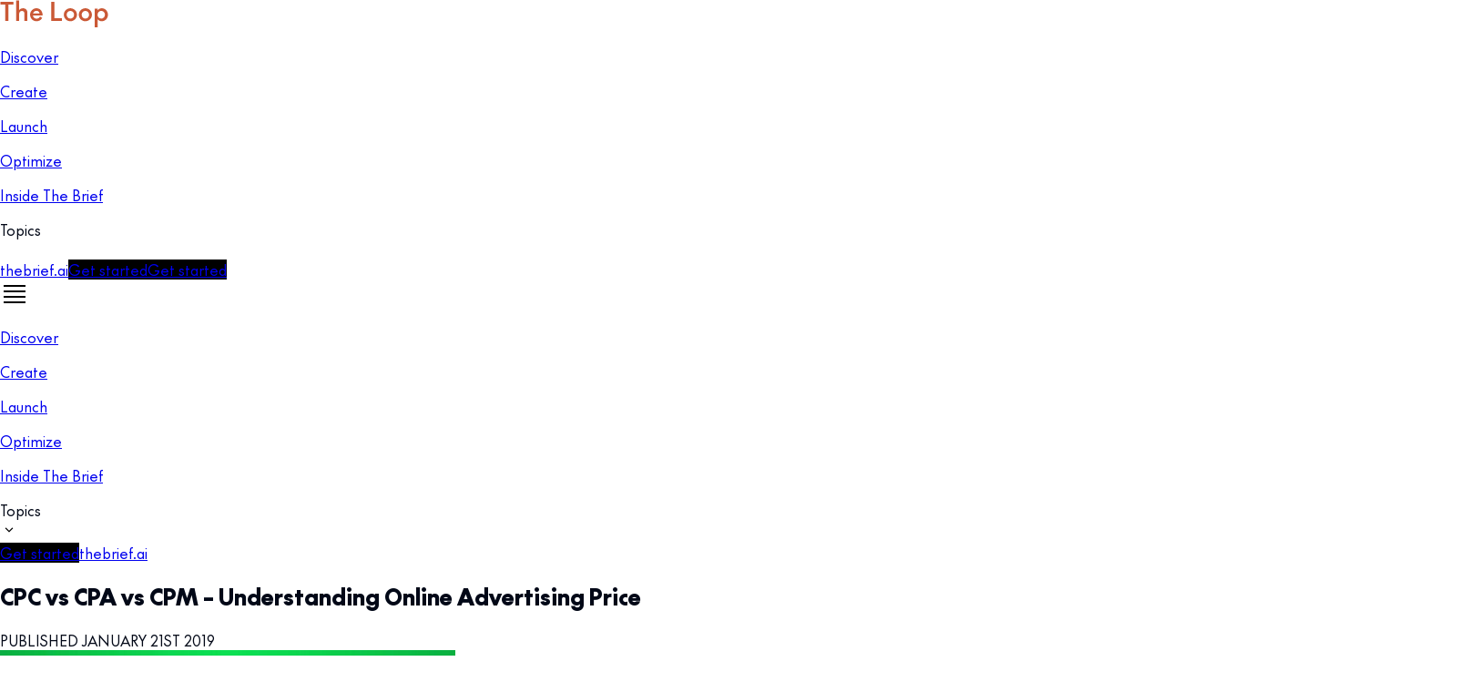

--- FILE ---
content_type: text/html; charset=utf-8
request_url: https://www.thebrief.ai/blog/cost-per-click-thousand-action/
body_size: 139520
content:
<!DOCTYPE html><html lang="en"><head><meta charSet="utf-8"/><meta name="viewport" content="width=device-width, initial-scale=1"/><link rel="preload" as="image" href="https://cdn.sanity.io/images/8wzdrx7x/production/93322585d069ebac10a51f8806ac3d3c40c6a59d-119x31.svg"/><link rel="preload" href="https://cdn.sanity.io/images/8wzdrx7x/production/9e7fe006f599072c06caf9b5f6f7123567a0ee1c-500x500.jpg" as="image"/><link rel="preload" href="https://cdn.sanity.io/images/8wzdrx7x/production/b4c8ad44da7e589f2a43028b9a8f873fe96fb3e1-1540x790.png" as="image"/><link rel="preload" href="https://cdn.sanity.io/images/8wzdrx7x/production/86c14fb6014ecf73e282f6be4b2cf4fb2a9e045f-1600x900.png" as="image"/><link rel="preload" href="https://cdn.sanity.io/images/8wzdrx7x/production/1ea2ed6e3ac2f5a423677c8203679e78df08e5bf-1600x900.png" as="image"/><link rel="preload" href="https://cdn.sanity.io/images/8wzdrx7x/production/b09718852bd5fac84cc62f2d7881df91d910f4dd-1600x900.png" as="image"/><link rel="preload" href="https://cdn.sanity.io/images/8wzdrx7x/production/726ab03a18891e4a9c662a37516c485358d4d396-1600x900.png" as="image"/><link rel="preload" href="https://cdn.sanity.io/images/8wzdrx7x/production/6c98a4c14b8c734ce44e315901f47644ef169199-1600x800.png" as="image"/><link rel="preload" href="https://cdn.sanity.io/images/8wzdrx7x/production/eb6fc52427b168c20b9def832850001a05472d23-1200x600.png" as="image"/><link rel="stylesheet" href="/_next/static/chunks/5c5aff2beec16391.css" data-precedence="next"/><link rel="stylesheet" href="/_next/static/chunks/534785638432a174.css" data-precedence="next"/><link rel="preload" as="script" fetchPriority="low" href="/_next/static/chunks/bf9e2be451dddca1.js"/><script src="/_next/static/chunks/d2af35ac69b72154.js" async=""></script><script src="/_next/static/chunks/9cec577de2fe9965.js" async=""></script><script src="/_next/static/chunks/ca611b815833177e.js" async=""></script><script src="/_next/static/chunks/a90b6b2d50216173.js" async=""></script><script src="/_next/static/chunks/3fa5fc04d319594c.js" async=""></script><script src="/_next/static/chunks/turbopack-8509d3530a8ce1a3.js" async=""></script><script src="/_next/static/chunks/d0b8996cb3d22274.js" async=""></script><script src="/_next/static/chunks/323d635601f7e244.js" async=""></script><script src="/_next/static/chunks/cc967a0154cb61cc.js" async=""></script><script src="/_next/static/chunks/bba1e3e1b39bc240.js" async=""></script><script src="/_next/static/chunks/0322706fc9db83c7.js" async=""></script><script src="/_next/static/chunks/73bda5d7d5bdda83.js" async=""></script><script src="/_next/static/chunks/dee8dd1922dff0de.js" async=""></script><script src="/_next/static/chunks/11522461ccd22178.js" async=""></script><script src="/_next/static/chunks/0688c2136b018a50.js" async=""></script><script src="/_next/static/chunks/3fc56a7901b1db2f.js" async=""></script><script src="/_next/static/chunks/dcd7e46c2c64f131.js" async=""></script><script src="/_next/static/chunks/fbf872293b859718.js" async=""></script><script src="/_next/static/chunks/731ad61c18e03c3b.js" async=""></script><script src="/_next/static/chunks/bf16fb24ffbd30f8.js" async=""></script><script src="/_next/static/chunks/6463771ccaae2f25.js" async=""></script><script src="/_next/static/chunks/e2448da2a6dd1c1a.js" async=""></script><script src="/_next/static/chunks/e1a6a25b1d1c85c8.js" async=""></script><script src="/_next/static/chunks/873cdea30778a4bb.js" async=""></script><script src="/_next/static/chunks/e5251d1847421d53.js" async=""></script><script src="/_next/static/chunks/8c19f7535f7983a0.js" async=""></script><link rel="preload" href="https://d2gla4g2ia06u2.cloudfront.net/public/images/website/404-page.webp" as="image"/><meta name="next-size-adjust" content=""/><title>CPC vs CPA vs CPM - Understanding Online Advertising Price - The Brief AI</title><meta name="description" content="The question is: CPM, CPC or CPA? The answer is - it depends. Firstly it depends on the advertisers&#x27; goals and budget. For instance, if the advertiser wants brand awareness along with clicks and has a strong budget, CPM is the right system."/><link rel="canonical" href="https://www.thebrief.ai/blog/cost-per-click-thousand-action/"/><meta property="og:title" content="CPC vs CPA vs CPM - Understanding Online Advertising Price - The Brief AI"/><meta property="og:description" content="The question is: CPM, CPC or CPA? The answer is - it depends. Firstly it depends on the advertisers&#x27; goals and budget. For instance, if the advertiser wants brand awareness along with clicks and has a strong budget, CPM is the right system."/><meta property="og:url" content="https://www.thebrief.ai/blog/cost-per-click-thousand-action/"/><meta property="og:site_name" content="CPC vs CPA vs CPM - Understanding Online Advertising Price - The Brief AI"/><meta property="og:locale" content="en"/><meta property="og:image" content="https://cdn.sanity.io/images/8wzdrx7x/production/b4c8ad44da7e589f2a43028b9a8f873fe96fb3e1-1540x790.png"/><meta property="og:type" content="website"/><meta name="twitter:card" content="summary_large_image"/><meta name="twitter:title" content="CPC vs CPA vs CPM - Understanding Online Advertising Price - The Brief AI"/><meta name="twitter:description" content="The question is: CPM, CPC or CPA? The answer is - it depends. Firstly it depends on the advertisers&#x27; goals and budget. For instance, if the advertiser wants brand awareness along with clicks and has a strong budget, CPM is the right system."/><meta name="twitter:image" content="https://cdn.sanity.io/images/8wzdrx7x/production/b4c8ad44da7e589f2a43028b9a8f873fe96fb3e1-1540x790.png"/><link rel="icon" href="/favicon.ico?favicon.a5452a79.ico" sizes="48x48" type="image/x-icon"/><link rel="icon" href="/icon.ico?icon.a5452a79.ico" sizes="48x48" type="image/x-icon"/><link rel="apple-touch-icon" href="/apple-icon.png?apple-icon.eec8c99e.png" sizes="196x188" type="image/png"/><link rel="preconnect" href="https://dev.visualwebsiteoptimizer.com"/><link rel="preconnect" href="https://pipedream.wistia.com"/><link rel="preconnect" href="https://featureassets.org"/><script type="text/javascript">
    window.dataLayer = window.dataLayer || [];
    </script><script type="text/javascript">
    !function () {
        var analytics = window.analytics = window.analytics || []; if (!analytics.initialize) if (analytics.invoked) window.console && console.error && console.error("Segment snippet included twice."); else {
            analytics.invoked = !0; analytics.methods = ["trackSubmit", "trackClick", "trackLink", "trackForm", "pageview", "identify", "reset", "group", "track", "ready", "alias", "debug", "page", "screen", "once", "off", "on", "addSourceMiddleware", "addIntegrationMiddleware", "setAnonymousId", "addDestinationMiddleware", "register"]; analytics.factory = function (e) { return function () { if (window.analytics.initialized) return window.analytics[e].apply(window.analytics, arguments); var i = Array.prototype.slice.call(arguments); if (["track", "screen", "alias", "group", "page", "identify"].indexOf(e) > -1) { var c = document.querySelector("link[rel='canonical']"); i.push({ __t: "bpc", c: c && c.getAttribute("href") || void 0, p: location.pathname, u: location.href, s: location.search, t: document.title, r: document.referrer }) } i.unshift(e); analytics.push(i); return analytics } }; for (var i = 0; i < analytics.methods.length; i++) { var key = analytics.methods[i]; analytics[key] = analytics.factory(key) } analytics.load = function (key, i) { var t = document.createElement("script"); t.type = "text/javascript"; t.async = !0; t.src = "https://seg.thebrief.ai/analytics.js/v1/" + key + "/analytics.min.js"; var n = document.getElementsByTagName("script")[0]; n.parentNode.insertBefore(t, n); analytics._loadOptions = i }; analytics._writeKey = "cDC6BMDR7E0LEnTN2cFw17jtJkeyNeWJ"; analytics.SNIPPET_VERSION = "5.2.0";
            var SegmentStatus = function ({ payload, next }) {
                const isSegmentDisabled = Boolean(JSON.parse(localStorage.getItem('autoSaveDisabled') || 'false')) || window.location.pathname.includes('/impersonate/');
                if (isSegmentDisabled) return;

                next(payload);
            };
            analytics.addSourceMiddleware(SegmentStatus);
            analytics.load("cDC6BMDR7E0LEnTN2cFw17jtJkeyNeWJ", {
                integrations: {
                    'Segment.io': {
                        deliveryStrategy: {
                            config: {
                                keepalive: true,
                            },
                        },
                        apiHost: "seg-api.thebrief.ai/v1",
                    },
                }
            });
        }
    }();
    </script><script type="text/javascript">
    (function() {
        window.dataLayer = window.dataLayer || [];

        function loadGTMScript() {
            // Load Google Tag Manager dynamically
            (function(w,d,s,l,i){
                w[l]=w[l]||[];
                w[l].push({'gtm.start': new Date().getTime(),event:'gtm.js'});
                var f=d.getElementsByTagName(s)[0],
                j=d.createElement(s),dl=l!='dataLayer'?'&l='+l:'';
                j.async=true;
                j.src='https://www.googletagmanager.com/gtm.js?id='+i+dl;
                f.parentNode.insertBefore(j,f);
            })(window,document,'script','dataLayer','GTM-NPW6P7ZX');
        }

        const reportError = async (error) => {
            try {
                await fetch("https://cookie-handler.thebrief.ai/uuid/error", {
                    method: 'POST',
                    credentials: 'include',
                    headers: {
                        'Content-Type': 'application/json',
                    },
                    body: JSON.stringify({ error: { error, project: 'Website', url: window.location.href } }),
                });
            } catch (error) {
                console.error(error);
            }
        }

        const delay = (ms) => new Promise((resolve) => setTimeout(resolve, ms));

        const maxRetry = 3;
        const controller = new AbortController();
        const timeoutId = setTimeout(() => controller.abort(), 5000);

        async function getUUID(retryNumber) {
            try {
               const response = await fetch("https://cookie-handler.thebrief.ai/uuid/get-uuid", {
                   method: "GET",
                   credentials: "include",
                   signal: controller.signal,
               });
                clearTimeout(timeoutId);
                
                if (response.ok) {
                    const data = await response.json();
                    if (!data.UUID) {
                        reportError({ data, uuid: "no uuid" });
                    }

                    window.anonymousId = data.UUID;

                    const timerSegment = setInterval(() => {
                        if (window.analytics && data.UUID) {
                            window.analytics.setAnonymousId(data.UUID);
                            window.analytics.page();
                            clearInterval(timerSegment);
                            // Load GTM library
                            loadGTMScript();
                        }
                    }, 100);

                    const timerGTM = setInterval(() => {
                        if (window.dataLayer && data.UUID && !window.dataLayer.find(i => i?.uuid)) {
                            window.dataLayer.push({ uuid: data.UUID, event: "uuid" });
                            clearInterval(timerGTM);
                        }else if(window.dataLayer.find(i => i?.uuid)){
                            clearInterval(timerGTM);
                        }
                    }, 100);

                    setTimeout(() => {
                        timerSegment && clearInterval(timerSegment);
                        timerGTM && clearInterval(timerGTM);

                        if (!window.analytics || !data.UUID || !window.dataLayer) {
                            reportError({
                                analyticsLoaded: !!window?.analytics,
                                gtm: !!window?.dataLayer,
                                uuid: !!data?.UUID,
                                uuidValue: data?.UUID,
                            });
                        }
                    }, 10000);

                    // Ensure UUID is at the beginning of the dataLayer
                    window.dataLayer.push({ uuid: data.UUID, event: "uuid" });

                    // Continue loading other scripts after UUID is set
                    loadOtherScripts(); 
                } else {
                    clearTimeout(timeoutId);
                    if (retryNumber < maxRetry) {
                        await delay(1000);
                        await getUUID(retryNumber + 1);
                        return;
                    } else {
                        const errorMessage = await response.text();
                        reportError(errorMessage);
                        return;
                    }
                }
            } catch (error) {
                if (retryNumber < maxRetry) {
                    await delay(1000);
                    await getUUID(retryNumber + 1);
                    return;
                } else {
                    const errorObject = {
                        message: error.message,
                        name: error.name,
                        stack: error.stack,
                    };
                    reportError(errorObject);
                    return;
                }
            }
        }

        function loadOtherScripts() {
            // Load OneTrust Script
            const oneTrustScript = document.createElement('script');
            oneTrustScript.type = 'text/javascript';
            oneTrustScript.src = "https://cdn.cookielaw.org/scripttemplates/otSDKStub.js";
            oneTrustScript.dataset.domainScript = "0197f9a3-064e-77a1-ba19-6851543c4139";
            oneTrustScript.charset = "UTF-8";
            document.head.appendChild(oneTrustScript);

            const oneTrustScriptCall = document.createElement('script');
            oneTrustScriptCall.type = 'text/javascript';
            oneTrustScriptCall.innerHTML = 'function OptanonWrapper() { }';
            document.head.appendChild(oneTrustScriptCall);
        }

        // Fetch UUID and load other scripts
        getUUID(1);
    })();
    </script><script type="text/javascript">
    const searchParams = Object.fromEntries(new URL(window.location.href).searchParams);
    const {
        utm_source = '',
        utm_medium = '',
        utm_campaign = '',
        internal_campaign = '',
        internal_source = '',
        internal_medium = '',
    } = searchParams;

    if (utm_source || utm_medium || utm_campaign || internal_campaign || internal_source || internal_medium) {
        storeSourceParameters({
            utm_source,
            utm_medium,
            utm_campaign,
            internal_campaign,
            internal_source,
            internal_medium,
        });
    }

    function buildSourceCookieURL(queryParams) {
        let fetchUrl = "https://cookie-handler.thebrief.ai/utm/set-cookie";
        if (queryParams.toString()) {
            fetchUrl += "?" + queryParams.toString();
        }
        return fetchUrl;
    }

    async function storeSourceParameters({
        utm_source,
        utm_medium,
        utm_campaign,
        internal_campaign,
        internal_source,
        internal_medium,
    }) {
        try {
            const queryParams = new URLSearchParams();
            if (utm_source) queryParams.append('utm_source', utm_source);
            if (utm_medium) queryParams.append('utm_medium', utm_medium);
            if (utm_campaign) queryParams.append('utm_campaign', utm_campaign);
            if (internal_campaign) queryParams.append('internal_campaign', internal_campaign);
            if (internal_source) queryParams.append('internal_source', internal_source);
            if (internal_medium) queryParams.append('internal_medium', internal_medium);

            const fetchUrl = buildSourceCookieURL(queryParams);

            await fetch(fetchUrl, {
                method: 'POST',
                credentials: 'include',
            });
        } catch (e) {
            console.error(e);
        }
    }
    </script><style>
                    /* Critical styles to improve FCP */
                    body {
                        margin: 0;
                        font-family: var(--font-the-future), -apple-system, BlinkMacSystemFont, 'Segoe UI', 'Roboto', 'Oxygen', 'Ubuntu', 'Cantarell', 'Fira Sans', 'Droid Sans', 'Helvetica Neue', sans-serif;
                        -webkit-font-smoothing: antialiased;
                        -moz-osx-font-smoothing: grayscale;
                        background-color: #ffffff;
                        color: #020817;
                    }
                    
                    /* Prevent layout shift during font loading */
                    .font-loading {
                        font-family: -apple-system, BlinkMacSystemFont, 'Segoe UI', 'Roboto', sans-serif;
                    }
                    
                    /* Critical loading states */
                    .loading {
                        display: flex;
                        justify-content: center;
                        align-items: center;
                        height: 100vh;
                        background-color: #ffffff;
                    }
                    
                    /* Prevent FOUC */
                    .no-js {
                        display: none;
                    }
                </style><script type="text/javascript" id="vwoCode">
                    window._vwo_code ||
                    (function () {
                    var account_id = 985497,
                        version = 2.1,
                        settings_tolerance = 2000,
                        hide_element = "body",
                        hide_element_style =
                        "opacity:0 !important;filter:alpha(opacity=0) !important;background:none !important;transition:none !important;",
                        /* DO NOT EDIT BELOW THIS LINE */
                        f = false,
                        w = window,
                        d = document,
                        v = d.querySelector("#vwoCode"),
                        cK = "_vwo_" + account_id + "_settings",
                        cc = {};
                    try {
                        var c = JSON.parse(
                        localStorage.getItem("_vwo_" + account_id + "_config")
                        );
                        cc = c && typeof c === "object" ? c : {};
                    } catch (e) {}
                    var stT = cc.stT === "session" ? w.sessionStorage : w.localStorage;
                    code = {
                        nonce: v && v.nonce,
                        use_existing_jquery: function () {
                        return typeof use_existing_jquery !== "undefined"
                            ? use_existing_jquery
                            : undefined;
                        },
                        library_tolerance: function () {
                        return typeof library_tolerance !== "undefined"
                            ? library_tolerance
                            : undefined;
                        },
                        settings_tolerance: function () {
                        return cc.sT || settings_tolerance;
                        },
                        hide_element_style: function () {
                        return "{" + (cc.hES || hide_element_style) + "}";
                        },
                        hide_element: function () {
                        if (performance.getEntriesByName("first-contentful-paint")[0]) {
                            return "";
                        }
                        return typeof cc.hE === "string" ? cc.hE : hide_element;
                        },
                        getVersion: function () {
                        return version;
                        },
                        finish: function (e) {
                        if (!f) {
                            f = true;
                            var t = d.getElementById("_vis_opt_path_hides");
                            if (t) t.parentNode.removeChild(t);
                            if (e)
                            new Image().src =
                                "https://dev.visualwebsiteoptimizer.com/ee.gif?a=" +
                                account_id +
                                e;
                        }
                        },
                        finished: function () {
                        return f;
                        },
                        addScript: function (e) {
                        var t = d.createElement("script");
                        t.type = "text/javascript";
                        if (e.src) {
                            t.src = e.src;
                        } else {
                            t.text = e.text;
                        }
                        v && t.setAttribute("nonce", v.nonce);
                        d.getElementsByTagName("head")[0].appendChild(t);
                        },
                        load: function (e, t) {
                        var n = this.getSettings(),
                            i = d.createElement("script"),
                            r = this;
                        t = t || {};
                        if (n) {
                            i.textContent = n;
                            d.getElementsByTagName("head")[0].appendChild(i);
                            if (!w.VWO || VWO.caE) {
                            stT.removeItem(cK);
                            r.load(e);
                            }
                        } else {
                            var o = new XMLHttpRequest();
                            o.open("GET", e, true);
                            o.withCredentials = !t.dSC;
                            o.responseType = t.responseType || "text";
                            o.onload = function () {
                            if (t.onloadCb) {
                                return t.onloadCb(o, e);
                            }
                            if (o.status === 200 || o.status === 304) {
                                w._vwo_code.addScript({ text: o.responseText });
                            } else {
                                w._vwo_code.finish("&e=loading_failure:" + e);
                            }
                            };
                            o.onerror = function () {
                            if (t.onerrorCb) {
                                return t.onerrorCb(e);
                            }
                            w._vwo_code.finish("&e=loading_failure:" + e);
                            };
                            o.send();
                        }
                        },
                        getSettings: function () {
                        try {
                            var e = stT.getItem(cK);
                            if (!e) {
                            return;
                            }
                            e = JSON.parse(e);
                            if (Date.now() > e.e) {
                            stT.removeItem(cK);
                            return;
                            }
                            return e.s;
                        } catch (e) {
                            return;
                        }
                        },
                        init: function () {
                        if (d.URL.indexOf("__vwo_disable__") > -1) return;
                        var e = this.settings_tolerance();
                        w._vwo_settings_timer = setTimeout(function () {
                            w._vwo_code.finish();
                            stT.removeItem(cK);
                        }, e);
                        var t;
                        if (this.hide_element() !== "body") {
                            t = d.createElement("style");
                            var n = this.hide_element(),
                            i = n ? n + this.hide_element_style() : "",
                            r = d.getElementsByTagName("head")[0];
                            t.setAttribute("id", "_vis_opt_path_hides");
                            v && t.setAttribute("nonce", v.nonce);
                            t.setAttribute("type", "text/css");
                            if (t.styleSheet) t.styleSheet.cssText = i;
                            else t.appendChild(d.createTextNode(i));
                            r.appendChild(t);
                        } else {
                            t = d.getElementsByTagName('head')[0];
                            var i = d.createElement('div');
                            try {
                                var rootBg = window.getComputedStyle(document.documentElement).backgroundColor;
                            } catch (e) {
                                rootBg = "white";
                            }
                            i.style.cssText = 'z-index: 2147483647 !important;position: fixed !important;left: 0 !important;top: 0 !important;width: 100% !important;height: 100% !important;background:' + rootBg + ' !important;';
                            i.setAttribute('id', '_vis_opt_path_hides');
                            i.classList.add('_vis_hide_layer');
                            t.parentNode.insertBefore(i, t.nextSibling);
                        }
                        var o = window._vis_opt_url || d.URL,
                            s =
                            "https://dev.visualwebsiteoptimizer.com/j.php?a=" +
                            account_id +
                            "&u=" +
                            encodeURIComponent(o) +
                            "&vn=" +
                            version;
                        if (w.location.search.indexOf("_vwo_xhr") !== -1) {
                            this.addScript({ src: s });
                        } else {
                            this.load(s + "&x=true");
                        }
                        },
                    };
                    w._vwo_code = code;
                    code.init();
                    })();
                    (function () {
                        var i = window;
                        function t() {
                        if (i._vwo_code) {
                            var e = (t.hidingStyle =
                            document.getElementById("_vis_opt_path_hides") || t.hidingStyle);
                            if (
                            !i._vwo_code.finished() &&
                            !_vwo_code.libExecuted &&
                            (!i.VWO || !VWO.dNR)
                            ) {
                            if (!document.getElementById("_vis_opt_path_hides")) {
                                document.getElementsByTagName("head")[0].appendChild(e);
                            }
                            requestAnimationFrame(t);
                            }
                        }
                        }
                        t();
                    })();
                </script><script type="application/ld+json">[{"@context":"https://schema.org","@id":"https://www.thebrief.ai#organization","@type":"Organization","name":"The Brief AI","alternateName":"The Brief","url":"https://www.thebrief.ai","logo":{"@type":"ImageObject","@id":"https://www.thebrief.ai#logo","url":"https://www.thebrief.ai/favicon.ico","width":244,"height":238,"caption":"The Brief AI"},"image":{"@id":"https://www.thebrief.ai#logo"},"sameAs":["https://www.creatopy.com/#organization","https://www.creatopy.com/","https://www.linkedin.com/company/thebriefai/","https://x.com/the_brief_ai/","https://www.facebook.com/thebriefai","https://www.instagram.com/thebrief.ai","https://www.youtube.com/channel/UC49wCDKjcxy9--qt24rtSVQ","https://www.pinterest.com/thebriefai","https://www.tiktok.com/@thebriefai","https://www.crunchbase.com/organization/thebrief","https://www.g2.com/products/the-brief","https://www.producthunt.com/products/the-brief-2"],"foundingDate":"2025-10-01","foundingLocation":{"@type":"Place","name":"San Francisco, CA, USA"},"employee":[{"@type":"Person","@id":"https://www.thebrief.ai#person-ceo","name":"Tammy H. Nam","jobTitle":"Chief Executive Officer (CEO)","sameAs":["https://www.linkedin.com/in/tammynam"]},{"@type":"Person","@id":"https://www.thebrief.ai#person-cpo","name":"Thibault Imbert","jobTitle":"Chief Product Officer (CPO)","sameAs":["https://www.linkedin.com/in/thibaultimbert","https://twitter.com/thibault_imbert"]}],"contactPoint":[{"@type":"ContactPoint","contactType":"customer support","email":"support@thebrief.ai","areaServed":"Worldwide","availableLanguage":["en"]}]},{"@context":"https://schema.org","@type":"WebPage","@id":"https://www.thebrief.ai/blog/cost-per-click-thousand-action/","name":"CPC vs CPA vs CPM - Understanding Online Advertising Price","description":"The question is: CPM, CPC or CPA? The answer is - it depends. Firstly it depends on the advertisers' goals and budget. For instance, if the advertiser wants brand awareness along with clicks and has a strong budget, CPM is the right system.","isPartOf":{"@id":"https://www.thebrief.ai/blog#website"},"url":"https://www.thebrief.ai/blog/cost-per-click-thousand-action/","inLanguage":"en-US","datePublished":"2025-09-09T12:37:07.000Z","dateModified":"2025-11-06T11:15:08.000Z","primaryImageOfPage":{"@id":"https://www.thebrief.ai/blog/cost-per-click-thousand-action#primaryimage"},"image":{"@id":"https://www.thebrief.ai/blog/cost-per-click-thousand-action#primaryimage"},"thumbnailUrl":"https://cdn.sanity.io/images/8wzdrx7x/production/b4c8ad44da7e589f2a43028b9a8f873fe96fb3e1-1540x790.png","breadcrumb":{"@id":"https://www.thebrief.ai/blog/cost-per-click-thousand-action#breadcrumb"},"potentialAction":[{"@type":"ReadAction","target":["https://www.thebrief.ai/blog/cost-per-click-thousand-action/"]}]},{"@context":"https://schema.org","@id":"https://www.thebrief.ai/blog#website","@type":"WebSite","name":"The Brief AI Blog","url":"https://www.thebrief.ai/blog","description":"The Brief blog keeps you in The Loop on AI marketing & advertising with creative automation insights to discover, create, launch, and optimize your ads.","publisher":{"@id":"https://www.thebrief.ai/blog#organization"},"potentialAction":[{"@type":"SearchAction","target":{"@type":"EntryPoint","urlTemplate":"https://www.thebrief.ai/blog/?s={search_term_string}"},"query-input":{"@type":"PropertyValueSpecification","valueRequired":true,"valueName":"search_term_string"}}],"inLanguage":"en-US"},{"@context":"https://schema.org","@type":"Article","@id":"https://www.thebrief.ai/blog/cost-per-click-thousand-action#article","isPartOf":{"@id":"https://www.thebrief.ai/blog/cost-per-click-thousand-action"},"author":{"name":"Robert Katai","@id":"https://www.thebrief.ai/blog#person-robert-katai"},"headline":"CPC vs CPA vs CPM - Understanding Online Advertising Price","datePublished":"2019-01-21T07:10:48.000Z","dateModified":"2025-11-06T11:15:08.000Z","mainEntityOfPage":{"@id":"https://www.thebrief.ai/blog/cost-per-click-thousand-action"},"wordCount":2774,"publisher":{"@id":"https://www.thebrief.ai#organization"},"image":{"@id":"https://www.thebrief.ai/blog/cost-per-click-thousand-action#primaryimage"},"thumbnailUrl":"https://cdn.sanity.io/images/8wzdrx7x/production/b4c8ad44da7e589f2a43028b9a8f873fe96fb3e1-1540x790.png","keywords":["Ad performance optimization","Advertising"],"articleSection":["Launch"],"inLanguage":"en-US"},{"@context":"https://schema.org","@type":"ImageObject","@id":"https://www.thebrief.ai/blog/cost-per-click-thousand-action#primaryimage","inLanguage":"en-US","url":"https://cdn.sanity.io/images/8wzdrx7x/production/b4c8ad44da7e589f2a43028b9a8f873fe96fb3e1-1540x790.png","contentUrl":"https://cdn.sanity.io/images/8wzdrx7x/production/b4c8ad44da7e589f2a43028b9a8f873fe96fb3e1-1540x790.png","width":1540,"height":790},{"@context":"https://schema.org","@type":"BreadcrumbList","itemListElement":[{"@type":"ListItem","position":1,"name":"Home","item":"https://www.thebrief.ai/blog/"},{"@type":"ListItem","position":2,"name":"Launch","item":"https://www.thebrief.ai/blog/category/launch/"},{"@type":"ListItem","position":3,"name":"CPC vs CPA vs CPM - Understanding Online Advertising Price"}],"@id":"https://www.thebrief.ai/blog/cost-per-click-thousand-action#breadcrumb"},{"@context":"https://schema.org","@type":"Person","@id":"https://www.thebrief.ai#person-robert-katai","name":"Robert Katai","description":"Robert Katai is a Product Marketing Specialist. His work was featured on Adweek, Entrepreneur, Marketing Profs, Content Marketing Institute, and other places.","image":{"@type":"ImageObject","inLanguage":"en-US","@id":"https://www.thebrief.ai#person-image-robert-katai","url":"https://cdn.sanity.io/images/8wzdrx7x/production/9e7fe006f599072c06caf9b5f6f7123567a0ee1c-500x500.jpg","contentUrl":"https://cdn.sanity.io/images/8wzdrx7x/production/9e7fe006f599072c06caf9b5f6f7123567a0ee1c-500x500.jpg","caption":"Robert Katai"},"url":"https://www.thebrief.ai/blog/author/robert-katai"},{"@context":"https://schema.org","@type":"NewsArticle","mainEntityOfPage":{"@type":"WebPage","@id":"https://www.thebrief.ai/blog/cost-per-click-thousand-action"},"headline":"CPC vs CPA vs CPM - Understanding Online Advertising Price","image":["https://cdn.sanity.io/images/8wzdrx7x/production/b4c8ad44da7e589f2a43028b9a8f873fe96fb3e1-1540x790.png"],"author":{"@type":"Person","name":"Robert Katai"},"publisher":{"@type":"Organization","name":"The Brief AI Blog","logo":{"@type":"ImageObject","url":"https://www.thebrief.ai/favicon.ico"}},"datePublished":"2019-01-21T07:10:48.000Z","dateModified":"2025-09-09T12:37:07.000Z","inLanguage":"en-US"},{"@context":"https://schema.org","@type":"ItemList","name":"Posts","itemListElement":[{"@type":"ListItem","position":1,"name":"The Ultimate Guide to Facebook Event Photo Sizes (2025 Update)","url":"https://www.thebrief.ai/facebook-event-photo-size","image":"https://cdn.sanity.io/images/8wzdrx7x/production/86c14fb6014ecf73e282f6be4b2cf4fb2a9e045f-1600x900.png"},{"@type":"ListItem","position":2,"name":"The Ultimate Guide to Instagram Ad Sizes","url":"https://www.thebrief.ai/instagram-ad-sizes","image":"https://cdn.sanity.io/images/8wzdrx7x/production/1ea2ed6e3ac2f5a423677c8203679e78df08e5bf-1600x900.png"},{"@type":"ListItem","position":3,"name":"11 Marketing Promotion Strategies from Concept to Top Brands Practice","url":"https://www.thebrief.ai/marketing-promotion-strategies","image":"https://cdn.sanity.io/images/8wzdrx7x/production/b09718852bd5fac84cc62f2d7881df91d910f4dd-1600x900.png"},{"@type":"ListItem","position":4,"name":"YouTube Ad Specs & Sizes (2025 Update): Pixel Perfect Size Guide","url":"https://www.thebrief.ai/youtube-ad-sizes","image":"https://cdn.sanity.io/images/8wzdrx7x/production/726ab03a18891e4a9c662a37516c485358d4d396-1600x900.png"},{"@type":"ListItem","position":5,"name":"The Power of Ad Creative: We've Tested 40+ Ads and Spent $9K on Meta (So You Don't Have To)","url":"https://www.thebrief.ai/40-ad-creatives-tested-with-9k","image":"https://cdn.sanity.io/images/8wzdrx7x/production/6c98a4c14b8c734ce44e315901f47644ef169199-1600x800.png"},{"@type":"ListItem","position":6,"name":"Average CTR for Display Ads: Industry Standards and Improvement Tips","url":"https://www.thebrief.ai/average-display-click-through-rate-ctr","image":"https://cdn.sanity.io/images/8wzdrx7x/production/eb6fc52427b168c20b9def832850001a05472d23-1200x600.png"}]}]</script><script src="/_next/static/chunks/a6dad97d9634a72d.js" noModule=""></script></head><body class="flex min-h-screen flex-col overflow-x-hidden bg-transparent thefuture_af9b4596-module__x0huXa__variable"><div hidden=""><!--$--><!--/$--></div><div><div id="g_id_onload" data-client_id="583800495798-dutacsm2hlf0fhenuvvrki14iv2qu28l.apps.googleusercontent.com" data-context="signin" data-ux_mode="redirect" data-login_uri="https://graphql.thebrief.ai/auth/google-one-tap" data-nonce="false" data-auto_select="false" data-itp_support="true" data-cancel_on_tap_outside="false"></div><div class="g_id_signin" data-type="standard" data-shape="rectangular" data-theme="outline" data-text="signin_with" data-size="large" data-logo_alignment="left"></div></div><div class="fixed z-50 w-full"><div class="fixed z-50 w-full"><section class="relative flex w-full h-[80px] border-b px-4 sm:px-8 lg:px-0 bg-background" style="transition:background-color 0.1s ease-in-out;--background:rgba(255,255,255,1);--foreground:rgba(18,18,20,1);--body-foreground:rgba(81,83,91,1);--secondary:rgba(0,0,0,0.25);--border:rgba(0,0,0,0.2);--placeholder:rgba(230,232,235,1);--tertiary:rgba(243,241,255,1);--tertiary-foreground:rgba(232,232,232,1);--input:rgba(0,0,0,0.05);--primary:rgba(0,0,0,1);--primary-foreground:rgba(255,255,255,1);--primary-no-alpha:rgba(0,0,0,1);--accent-foreground:rgba(0,0,0,1);--link:rgba(0,0,0,1)"><div class="mx-auto box-content lg:w-auto grid gap-4 sm:gap-8 grid-cols-4 sm:grid-cols-6 w-full md:grid-cols-8 lg:grid-cols-[repeat(12,3rem)] xl:grid-cols-[repeat(12,4.5rem)] 2xl:grid-cols-[repeat(12,5rem)]"><div class="z-50 flex gap-6 xl:gap-7 w-full items-center h-full lg:col-span-12 md:col-span-8 sm:col-span-6 col-span-4"><div class="align-left h-full content-center justify-start"><a class="flex w-fit items-center" href="/blog/"><img alt="The Loop" width="119" height="31" decoding="async" data-nimg="1" class="h-full min-w-[119px]" style="color:transparent" src="https://cdn.sanity.io/images/8wzdrx7x/production/93322585d069ebac10a51f8806ac3d3c40c6a59d-119x31.svg"/></a></div><div class="align-right flex grow items-center h-full gap-2 sm:gap-7"><div class="align-right flex h-full w-full select-none items-center justify-end lg:gap-3 xl:gap-7 lg:justify-between"><div class="h-full hidden md:flex"><div class="flex"><div class="h-full"><div class="h-full mr-6 xl:mr-7"><div class="flex h-full border-b border-b-[transparent]"><div class="group w-fit cursor-pointer h-full"><a class="flex h-full items-center" href="/blog/category/discover/"><p class="font-the-future text-foreground text-link-lg font-medium">Discover</p></a></div></div></div></div></div><div class="flex"><div class="h-full"><div class="h-full mr-6 xl:mr-7"><div class="flex h-full border-b border-b-[transparent]"><div class="group w-fit cursor-pointer h-full"><a class="flex h-full items-center" href="/blog/category/create/"><p class="font-the-future text-foreground text-link-lg font-medium">Create</p></a></div></div></div></div></div><div class="flex"><div class="h-full"><div class="h-full mr-6 xl:mr-7"><div class="flex h-full border-b border-b-[transparent]"><div class="group w-fit cursor-pointer h-full"><a class="flex h-full items-center" href="/blog/category/launch/"><p class="font-the-future text-foreground text-link-lg font-medium">Launch</p></a></div></div></div></div></div><div class="flex"><div class="h-full"><div class="h-full mr-6 xl:mr-7"><div class="flex h-full border-b border-b-[transparent]"><div class="group w-fit cursor-pointer h-full"><a class="flex h-full items-center" href="/blog/category/optimize/"><p class="font-the-future text-foreground text-link-lg font-medium">Optimize</p></a></div></div></div></div></div><div class="flex"><div class="h-full"><div class="h-full mr-6 xl:mr-7"><div class="flex h-full border-b border-b-[transparent]"><div class="group w-fit cursor-pointer h-full"><a class="flex h-full items-center" href="/blog/category/inside-the-brief/"><p class="font-the-future text-foreground text-link-lg font-medium">Inside The Brief</p></a></div></div></div></div></div><div class="flex"><div class="h-full"><div class="h-full mr-6 xl:mr-7"><div class="flex h-full border-b border-b-[transparent]"><div class="group w-fit cursor-pointer h-full"><div class="flex h-full items-center gap-1"><span class="font-the-future text-foreground text-link-lg font-medium">Topics</span><div class="relative flex h-full"><div class="flex h-full items-center"><span class="inline-flex content-center items-center h-5 w-5"><svg xmlns="http://www.w3.org/2000/svg" width="16" height="16" viewBox="0 0 16 16" fill="none" class="fill-foreground"><path d="M12.295 8.295L8.5 12.085V2H7.5V12.085L3.705 8.295L3 9L8 14L13 9L12.295 8.295Z"></path></svg></span></div></div></div></div></div></div></div></div></div><div class="flex items-center gap-3 xl:gap-7"><a aria-label="thebrief.ai" class="ring-offset-background items-center justify-center rounded-full focus-visible:ring-transparent transition-colors focus-visible:outline-hidden focus-visible:ring-2 focus-visible:ring-offset-2 font-the-future whitespace-nowrap font-medium disabled:opacity-50 cursor-pointer text-foreground hover:bg-input border text-xs-medium px-[16px] py-[6px] select-none hidden h-[36px] md:flex" href="https://www.thebrief.ai/">thebrief.ai</a><a aria-label="Get started" class="ring-offset-background items-center justify-center rounded-full focus-visible:ring-transparent transition-colors focus-visible:outline-hidden focus-visible:ring-2 focus-visible:ring-offset-2 font-the-future whitespace-nowrap font-medium disabled:opacity-50 cursor-pointer bg-primary-no-alpha text-primary-foreground hover:opacity-80 text-xs-medium select-none px-[12px] py-[4px] sm:px-[16px] sm:py-[6px] h-[36px] hidden md:flex border-border border" href="https://app.thebrief.ai/auth/create-account/?internal_source=blog&amp;internal_medium=blog_menu&amp;internal_campaign=get_started_topnav">Get started</a><a aria-label="Get started" class="ring-offset-background items-center justify-center rounded-full focus-visible:ring-transparent transition-colors focus-visible:outline-hidden focus-visible:ring-2 focus-visible:ring-offset-2 font-the-future whitespace-nowrap font-medium disabled:opacity-50 cursor-pointer bg-primary-no-alpha text-primary-foreground hover:opacity-80 text-xs-medium select-none px-[12px] py-[4px] sm:px-[16px] sm:py-[6px] h-[36px] hidden border-border border" href="https://app.thebrief.ai/auth/create-account/?internal_source=blog&amp;internal_medium=blog_menu&amp;internal_campaign=get_started_topnav">Get started</a></div></div><div class="flex md:hidden!"><span class="inline-flex content-center items-center fill-foreground w-auto cursor-pointer"><svg xmlns="http://www.w3.org/2000/svg" width="32" height="32" viewBox="0 0 32 32"><g id="menu 1" clip-path="url(#clip0_6967_14631)"><path id="Vector" d="M28 6H4V8H28V6Z"></path><path id="Vector_2" d="M28 24H4V26H28V24Z"></path><path id="Vector_3" d="M28 12H4V14H28V12Z"></path><path id="Vector_4" d="M28 18H4V20H28V18Z"></path></g><defs><clipPath id="clip0_6967_14631"><rect width="32" height="32" fill="white"></rect></clipPath></defs></svg></span></div></div></div></div></section><div class="md:hidden hidden"><section class="relative flex w-full" style="height:calc(100dvh - 80px);--background:rgba(255,255,255,1);--foreground:rgba(18,18,20,1);--body-foreground:rgba(81,83,91,1);--secondary:rgba(0,0,0,0.25);--border:rgba(0,0,0,0.2);--placeholder:rgba(230,232,235,1);--tertiary:rgba(243,241,255,1);--tertiary-foreground:rgba(232,232,232,1);--input:rgba(0,0,0,0.05);--primary:rgba(0,0,0,1);--primary-foreground:rgba(255,255,255,1);--primary-no-alpha:rgba(0,0,0,1);--accent-foreground:rgba(0,0,0,1);--link:rgba(0,0,0,1)"><div class="mx-auto box-content lg:w-auto grid gap-4 sm:gap-8 grid-cols-4 sm:grid-cols-6 w-full md:grid-cols-8 lg:grid-cols-[repeat(12,3rem)] xl:grid-cols-[repeat(12,4.5rem)] 2xl:grid-cols-[repeat(12,5rem)]"><div class="z-50 h-full w-full overflow-auto lg:col-span-12 md:col-span-8 sm:col-span-6 col-span-4"><div class="w-full"><div class="flex h-full border-b border-b-[transparent]"><div class="group h-full cursor-pointer w-full"><a class="flex h-full items-center px-4 py-5 sm:px-8 md:pl-8 lg:px-0 lg:py-[29px]" href="/blog/category/discover/"><p class="font-the-future text-foreground text-link-lg font-medium">Discover</p></a></div></div></div><div class="w-full"><div class="flex h-full border-b border-b-[transparent]"><div class="group h-full cursor-pointer w-full"><a class="flex h-full items-center px-4 py-5 sm:px-8 md:pl-8 lg:px-0 lg:py-[29px]" href="/blog/category/create/"><p class="font-the-future text-foreground text-link-lg font-medium">Create</p></a></div></div></div><div class="w-full"><div class="flex h-full border-b border-b-[transparent]"><div class="group h-full cursor-pointer w-full"><a class="flex h-full items-center px-4 py-5 sm:px-8 md:pl-8 lg:px-0 lg:py-[29px]" href="/blog/category/launch/"><p class="font-the-future text-foreground text-link-lg font-medium">Launch</p></a></div></div></div><div class="w-full"><div class="flex h-full border-b border-b-[transparent]"><div class="group h-full cursor-pointer w-full"><a class="flex h-full items-center px-4 py-5 sm:px-8 md:pl-8 lg:px-0 lg:py-[29px]" href="/blog/category/optimize/"><p class="font-the-future text-foreground text-link-lg font-medium">Optimize</p></a></div></div></div><div class="w-full"><div class="flex h-full border-b border-b-[transparent]"><div class="group h-full cursor-pointer w-full"><a class="flex h-full items-center px-4 py-5 sm:px-8 md:pl-8 lg:px-0 lg:py-[29px]" href="/blog/category/inside-the-brief/"><p class="font-the-future text-foreground text-link-lg font-medium">Inside The Brief</p></a></div></div></div><div class="w-full"><div class="flex h-full border-b border-b-[transparent]"><div class="group h-full cursor-pointer w-full"><div class="flex h-full items-center gap-1 px-4 py-5 sm:px-8 md:pl-8 lg:px-0 lg:py-[29px]"><span class="font-the-future text-foreground text-link-lg font-medium">Topics</span><div class="relative flex h-full"><div class="flex h-full items-center"><span class="inline-flex content-center items-center h-5 w-5"><svg width="20" height="21" xmlns="http://www.w3.org/2000/svg" class="fill-foreground"><path d="M10 13.625 5.625 9.25l.875-.875 3.5 3.5 3.5-3.5.875.875L10 13.625Z"></path></svg></span></div></div></div></div></div></div><div class="flex w-full flex-col gap-4 p-4 sm:flex-row sm:p-8"><a aria-label="Get started" class="ring-offset-background inline-flex items-center justify-center rounded-full focus-visible:ring-transparent transition-colors focus-visible:outline-hidden focus-visible:ring-2 focus-visible:ring-offset-2 font-the-future whitespace-nowrap font-medium disabled:opacity-50 cursor-pointer bg-primary-no-alpha text-primary-foreground border hover:opacity-80 text-sm-medium w-full px-[20px] py-[10px] sm:w-auto select-none sm:w-full" href="https://app.thebrief.ai/auth/create-account?internal_source=blog&amp;internal_medium=blog_menu&amp;internal_campaign=get_started_topnav">Get started</a><a aria-label="thebrief.ai" class="ring-offset-background inline-flex items-center justify-center rounded-full focus-visible:ring-transparent transition-colors focus-visible:outline-hidden focus-visible:ring-2 focus-visible:ring-offset-2 font-the-future whitespace-nowrap font-medium disabled:opacity-50 cursor-pointer text-foreground hover:bg-input border text-sm-medium w-full px-[20px] py-[10px] sm:w-auto select-none sm:w-full" href="https://www.thebrief.ai/">thebrief.ai</a></div></div></div></section></div></div></div><div style="padding-bottom:0;min-height:0"></div><div class="relative z-10" style="--background:rgba(255,255,255,1);--foreground:rgba(18,18,20,1);--body-foreground:rgba(81,83,91,1);--secondary:rgba(0,0,0,0.25);--border:rgba(0,0,0,0.2);--placeholder:rgba(230,232,235,1);--tertiary:rgba(243,241,255,1);--tertiary-foreground:rgba(232,232,232,1);--input:rgba(0,0,0,0.05);--primary:rgba(0,0,0,1);--primary-foreground:rgba(255,255,255,1);--primary-no-alpha:rgba(0,0,0,1);--accent-foreground:rgba(0,0,0,1);--link:rgba(0,0,0,1)"><div class="modules-container h-auto grow [&amp;&gt;*:first-child]:pt-[80px]"><section class="relative flex w-full"><div class="mx-auto box-content lg:w-auto grid gap-4 sm:gap-8 grid-cols-4 sm:grid-cols-6 w-full md:grid-cols-8 lg:grid-cols-[repeat(12,3rem)] xl:grid-cols-[repeat(12,4.5rem)] 2xl:grid-cols-[repeat(12,5rem)] px-4 py-16 sm:px-8"><div class="relative col-span-4 flex flex-col justify-center gap-8 sm:col-span-6 md:col-span-8 lg:col-span-6 xl:col-span-5 lg:justify-self-end"><div class="relative flex w-full flex-col gap-6 text-start md:gap-4"><h1 class="text-foreground font-the-future font-medium text-3xl">CPC vs CPA vs CPM – Understanding Online Advertising Price</h1><div class="text-muted-foreground font-the-future text-xs font-medium">PUBLISHED JANUARY 21ST 2019</div></div><div class="flex items-center gap-4"><a class="flex items-center gap-4 transition-opacity hover:opacity-80" href="/blog/author/robert-katai"><div class="shrink-0"><img src="https://cdn.sanity.io/images/8wzdrx7x/production/9e7fe006f599072c06caf9b5f6f7123567a0ee1c-500x500.jpg" alt="Robert Katai" class="h-16 w-16 rounded-full object-cover"/></div><div class="flex flex-col"><p class="text-foreground font-the-future font-medium text-lg">Robert Katai</p></div></a></div></div><div class="flex h-full items-center col-span-4 sm:col-span-6 md:col-span-8 lg:col-span-6 xl:col-span-7"><img src="https://cdn.sanity.io/images/8wzdrx7x/production/b4c8ad44da7e589f2a43028b9a8f873fe96fb3e1-1540x790.png" alt="Blog image" class="z-10 h-auto w-full rounded-lg object-contain"/></div></div></section><section class="relative flex w-full py-8"><div class="mx-auto box-content lg:w-auto grid sm:gap-8 grid-cols-4 sm:grid-cols-6 w-full md:grid-cols-8 lg:grid-cols-[repeat(12,3rem)] xl:grid-cols-[repeat(12,4.5rem)] 2xl:grid-cols-[repeat(12,5rem)] px-4 sm:px-8 gap-8"><div class="col-span-4 sm:col-span-6 md:col-span-5 lg:col-span-6 lg:col-start-2 lg:col-end-8"><div class="portable-text text-foreground font-the-future scroll-smooth font-medium"><p class="font-the-future text-sm-regular text-body-foreground font-regular !my-0 py-2"><em class="italic">CPM, CPC, and CPA are the three main ways that digital media companies charge advertisers for online advertising.</em></p><p class="font-the-future text-sm-regular text-body-foreground font-regular !my-0 py-2">CPM, CPC and CPA – everything you have to know about these 3 important methods and what do you have to know about the online advertising price.</p><p class="font-the-future text-sm-regular text-body-foreground font-regular !my-0 py-2">Advertising is still a thing in today’s digital marketing context and the success of the advertising channels such as Facebook ads and Google Adwords give proof to this. Publishers and advertisers alike take profit from banner and text ads and in a way, they work together in making this industry as profitable as possible by contributing on a daily basis to a lucrative environment which makes it all possible.</p><p class="font-the-future text-sm-regular text-body-foreground font-regular !my-0 py-2">In order to understand and make the most out of an advertising campaign, there are, however, several concepts that need to be clarified and comprehended by both, the publisher and the advertiser. We hear and read about terms like CPC, PPC, CPA, and CPM, biding, programmatic ads etc. but we rarely take a moment to really ask ourselves the true meaning behind these concepts.</p><p class="font-the-future text-sm-regular text-body-foreground font-regular !my-0 py-2">This is why, with this article, my aim is to shed light on the most abstract and yet important concepts of the digital advertising phenomenon.</p><hr class="my-6"/><h3 class="text-foreground font-the-future font-medium text-base-semibold !my-0 py-2" style="scroll-margin-top:var(--megamenu-height, 80px)" id="summary"><strong class="font-semibold">Summary</strong></h3><ul class="list-disc py-3 pl-6"><li class="py-3"><a class="underline" href="#1"><strong class="font-semibold">What’s CPC and CPA? What does CPM stand for?</strong></a></li><li class="py-3"><a class="underline" href="#2"><strong class="font-semibold">What is the Cost Per Acquisition (CPA) and how is it calculated?</strong></a></li><li class="py-3"><a class="underline" href="#3"><strong class="font-semibold">CPC vs CPA vs CPM for advertisers</strong></a></li><li class="py-3"><a class="underline" href="#4"><strong class="font-semibold">CPC vs CPA vs CPM for publishers</strong></a></li><li class="py-3"><a class="underline" href="#5"><strong class="font-semibold">ROI (Return of Investment)</strong></a></li><li class="py-3"><a class="underline" href="#6"><strong class="font-semibold">Click Fraud</strong></a></li></ul><hr class="my-6"/><h2 class="text-foreground font-the-future font-medium text-lg lg:text-xl !my-0 py-3" style="scroll-margin-top:var(--megamenu-height, 80px)" id="what-s-cpc-and-cpa-what-does-cpm-stand-for"><strong class="font-semibold">What’s CPC and CPA? What does CPM stand for</strong></h2><p class="font-the-future text-sm-regular text-body-foreground font-regular !my-0 py-2">Before actually talking about online advertising, it is only necessary to understand the terms we’re dealing with.</p><p class="font-the-future text-sm-regular text-body-foreground font-regular !my-0 py-2"><strong class="font-semibold">CPC</strong>:<a target="_blank" rel="noopener noreferrer nofollow" class="underline" href="https://support.google.com/google-ads/answer/6297?hl=en"> According to Google</a>, the “<em class="italic">cost-per-click</em> (actual CPC) is the final amount you&#x27;re charged for a click”. They also say that sometimes you get to pay even less, the CPC being the maximum bid you make and not the final price to be paid. “You&#x27;re often charged less — sometimes much less — than your maximum cost-per-click (max. CPC) bid, which is the most you&#x27;ll typically be charged for a click”.</p><p class="font-the-future text-sm-regular text-body-foreground font-regular !my-0 py-2"><strong class="font-semibold">CPA</strong>: Cost per action or <em class="italic">cost per acquisition</em> is according to<a target="_blank" rel="noopener noreferrer nofollow" class="underline" href="https://www.wordstream.com/cost-per-action"> Wordstream</a> “a metric that measures how much your business pays in order to attain a conversion”. What’s important to know here is that in general, this cost will sometimes be higher than the aforementioned CPC because not everyone who follows a link on your ad will eventually make a purchase. Some people click on an ad, just out of curiosity and they do not follow up on the offer.</p><p class="font-the-future text-sm-regular text-body-foreground font-regular !my-0 py-2"><strong class="font-semibold">CPM</strong>: “With viewable CPM, you bid on 1,000 viewable impressions and you pay for impressions that are measured as viewable”,<a target="_blank" rel="noopener noreferrer nofollow" class="underline" href="https://support.google.com/google-ads/answer/3499086"> Google said</a>. This means that unlike the previous types of payments you make for advertising, this one is actually worth the exact number of impressions a banner or a text ad has on a specific page. It’s hard to calculate the CPC and the CPA with a CPM acquisition but if all you need is to get out there, be visible and acquire awareness, this may be a good choice regardless of the fact that you cannot calculate your conversions.</p><h2 class="text-foreground font-the-future font-medium text-lg lg:text-xl !my-0 py-3" style="scroll-margin-top:var(--megamenu-height, 80px)" id="what-is-the-cost-per-acquisition-cpa-and-how-is-it-calculated"><strong class="font-semibold">What is the Cost Per Acquisition (CPA) and how is it calculated?</strong></h2><p class="font-the-future text-sm-regular text-body-foreground font-regular !my-0 py-2"><em class="italic"><strong class="font-semibold">Definition</strong>: While we’ve already talked about this concept and its definition, I am going to restate some important things that need to be either clarified or understood by the advertiser, the publisher, and the viewer as well:</em></p><p class="font-the-future text-sm-regular text-body-foreground font-regular !my-0 py-2">CPA, or cost per acquisition, is the most important figure you get to calculate when conducting or paying for advertising online. Why is that?</p><p class="font-the-future text-sm-regular text-body-foreground font-regular !my-0 py-2">Well, regardless of the type of advertising you are paying for, the CPA represents the actual conversion amount you get to pay.</p><p class="font-the-future text-sm-regular text-body-foreground font-regular !my-0 py-2">Formula: For instance, if you pay 100 dollars for 100 views on a website and 10 people decide to follow up on your offer, your CPA will be 10 dollars. In other words, you pay 10 dollars for each new customer you get.</p><p class="font-the-future text-sm-regular text-body-foreground font-regular !my-0 py-2">How do you calculate this number? What is the cost per acquisition?</p><p class="font-the-future text-sm-regular text-body-foreground font-regular !my-0 py-2">Well, here’s the actual formula as proposed by<a target="_blank" rel="noopener noreferrer nofollow" class="underline" href="https://blog.redreefdigital.com/marketing-metrics/how-to-calculate-cost-per-acquisition"> RedReefDigital</a>:</p><p class="font-the-future text-sm-regular text-body-foreground font-regular !my-0 py-2"><strong class="font-semibold">CPA = (Marketing Costs + Sales Costs) / $ of New Customers</strong></p><p class="font-the-future text-sm-regular text-body-foreground font-regular !my-0 py-2">However, we can come up with yet another formula, based on your actual spending on online advertising:</p><p class="font-the-future text-sm-regular text-body-foreground font-regular !my-0 py-2"><strong class="font-semibold">CPA = Cost per click*Clicks/Actual leads or CPA = Cost Per Mille/Actual leads</strong></p><p class="font-the-future text-sm-regular text-body-foreground font-regular !my-0 py-2">What is the average cost of a cost per click and consequently, the cost per action in digital advertising?</p><p class="font-the-future text-sm-regular text-body-foreground font-regular !my-0 py-2">According to<a target="_blank" rel="noopener noreferrer nofollow" class="underline" href="https://www.wordstream.com/blog/ws/2017/07/05/online-advertising-costs"> Wordstream</a>, the average cost of advertisement on Google Adwords is $2.32 on the search platform and $0.58 on the Display Network.</p><p class="font-the-future text-sm-regular text-body-foreground font-regular !my-0 py-2">The same source places the average cost per action (CPA) on Google’s advertising network at $59.18</p><p class="font-the-future text-sm-regular text-body-foreground font-regular !my-0 py-2">On Facebook, on the other hand, the CPA is quite a bit smaller. On average, it is $18.68 with just $1.72 cost per click. At the same time, Bing search advertising costs at least $50 per click.</p><p class="font-the-future text-sm-regular text-body-foreground font-regular !my-0 py-2">Here’s a short list of CPC, click-through rates and conversion rates on<a target="_blank" rel="noopener noreferrer nofollow" class="underline" href="https://fitsmallbusiness.com/how-much-does-facebook-advertising-cost/"> Facebook</a>, by industry:</p><div><figure class="my-6"><img alt="Average Facebook CPC" loading="lazy" width="826" height="664" decoding="async" data-nimg="1" style="color:transparent" sizes="(max-width: 768px) 100vw, 768px" srcSet="/_next/image?url=https%3A%2F%2Fcdn.sanity.io%2Fimages%2F8wzdrx7x%2Fproduction%2F7b9271d3da84873b3ca12fdde12d4be6bfe4be48-826x664.png&amp;w=640&amp;q=75 640w, /_next/image?url=https%3A%2F%2Fcdn.sanity.io%2Fimages%2F8wzdrx7x%2Fproduction%2F7b9271d3da84873b3ca12fdde12d4be6bfe4be48-826x664.png&amp;w=750&amp;q=75 750w, /_next/image?url=https%3A%2F%2Fcdn.sanity.io%2Fimages%2F8wzdrx7x%2Fproduction%2F7b9271d3da84873b3ca12fdde12d4be6bfe4be48-826x664.png&amp;w=828&amp;q=75 828w, /_next/image?url=https%3A%2F%2Fcdn.sanity.io%2Fimages%2F8wzdrx7x%2Fproduction%2F7b9271d3da84873b3ca12fdde12d4be6bfe4be48-826x664.png&amp;w=1080&amp;q=75 1080w, /_next/image?url=https%3A%2F%2Fcdn.sanity.io%2Fimages%2F8wzdrx7x%2Fproduction%2F7b9271d3da84873b3ca12fdde12d4be6bfe4be48-826x664.png&amp;w=1200&amp;q=75 1200w, /_next/image?url=https%3A%2F%2Fcdn.sanity.io%2Fimages%2F8wzdrx7x%2Fproduction%2F7b9271d3da84873b3ca12fdde12d4be6bfe4be48-826x664.png&amp;w=1920&amp;q=75 1920w, /_next/image?url=https%3A%2F%2Fcdn.sanity.io%2Fimages%2F8wzdrx7x%2Fproduction%2F7b9271d3da84873b3ca12fdde12d4be6bfe4be48-826x664.png&amp;w=2048&amp;q=75 2048w, /_next/image?url=https%3A%2F%2Fcdn.sanity.io%2Fimages%2F8wzdrx7x%2Fproduction%2F7b9271d3da84873b3ca12fdde12d4be6bfe4be48-826x664.png&amp;w=3840&amp;q=75 3840w" src="/_next/image?url=https%3A%2F%2Fcdn.sanity.io%2Fimages%2F8wzdrx7x%2Fproduction%2F7b9271d3da84873b3ca12fdde12d4be6bfe4be48-826x664.png&amp;w=3840&amp;q=75"/></figure></div><p class="font-the-future text-sm-regular text-body-foreground font-regular !my-0 py-2"><strong class="font-semibold">What about the cost per mille? How much do you have to pay for one thousand impressions?</strong></p><p class="font-the-future text-sm-regular text-body-foreground font-regular !my-0 py-2">The best answer to this question comes from<a target="_blank" rel="noopener noreferrer nofollow" class="underline" href="https://blog.adstage.io/google-display-ads-cpm-cpc-ctr-benchmarks-in-q1-2018"> Adstage</a>. After analyzing several hundred million ad impressions, they have calculated the average cost per mille at $2.80. These numbers are available on the Google Advertising Network.</p><h2 class="text-foreground font-the-future font-medium text-lg lg:text-xl !my-0 py-3" style="scroll-margin-top:var(--megamenu-height, 80px)" id="cpc-vs-cpa-vs-cpm-for-advertisers"><strong class="font-semibold">CPC vs CPA vs CPM for advertisers</strong></h2><p class="font-the-future text-sm-regular text-body-foreground font-regular !my-0 py-2">As an advertiser, there are several options you get when you decide to invest in digital ads. All these options, however, can be easily placed into two main categories:</p><ul class="list-disc py-3 pl-6"><li class="py-3"><strong class="font-semibold">Search Ads </strong></li><li class="py-3"><strong class="font-semibold">Display Ads</strong></li></ul><p class="font-the-future text-sm-regular text-body-foreground font-regular !my-0 py-2">Before actually discussing the costs of advertising, we need to at least define these two categories. As an advertiser, you will also need to choose the one that best fits your needs and ultimate goals.</p><p class="font-the-future text-sm-regular text-body-foreground font-regular !my-0 py-2">Search ads are usually associated with search engines such as Google and Bing. They are triggered by proactive searches conducted by the public. They are inputting specific keywords related to their interests, keywords you, as an advertiser, base your ads upon.</p><p class="font-the-future text-sm-regular text-body-foreground font-regular !my-0 py-2"><a class="underline" href="/blog/what-is-display-advertising/">Display ads are graphical online ads</a> associated with online publishers and designed to attract the attention of website visitors. They are being displayed on web pages and they are most of the times visual in nature. They can be tied up to specific keywords but at the same time, they’re more likely to be bought based on demographics, geographic location, the popularity of the website, the industry etc.</p><p class="font-the-future text-sm-regular text-body-foreground font-regular !my-0 py-2">What should you choose as an advertiser? And, what type of conversion may be fit for your business?</p><p class="font-the-future text-sm-regular text-body-foreground font-regular !my-0 py-2">While the ultimate decision depends on your main goal, you need to at least consider the main differences, the advantages and the disadvantages of each option.</p><p class="font-the-future text-sm-regular text-body-foreground font-regular !my-0 py-2">Pay per click and Pay per view (PPC and PPV) are usually associated with CPC and CPM.</p><p class="font-the-future text-sm-regular text-body-foreground font-regular !my-0 py-2">We’ll start by talking about these types of ads from the advertisers’ point of view:</p><p class="font-the-future text-sm-regular text-body-foreground font-regular !my-0 py-2"><strong class="font-semibold">TypeAdvantagesDisadvantages</strong>CPC/PPCIt’s cost-effective. You pay only for the user’s action when they actually click on your banner/link.It’s easily targetable based on location, demographics, interests, the domain of activity, industry and other useful variables.It’s easily measurable. You can determine exactly how much your cost per click is and out of the clicks received, how many conversions you get.Faster than other types of marketing. For instance, if you are creating content for <em class="italic">position zero, </em>it could take weeks, even months to see your efforts paying off.It’s time-consuming. You cannot just come up with a set of keywords and a budget. You need to conduct thorough research on your target audience and continuously work on optimizing your results.Can become quite costly since not all the received clicks will convert into paying customers. In some cases, you may discover that the actual CPA is quite high.CPM/PPVPay per view is flexible and easy to set up. You don’t need to worry about keywords, demographics and other variables.It usually costs less than PPC and it is valued at thousand impressions.You get more exposure and freedom.May prove to be a bad choice in terms of conversion, if you are looking for a specific action.Exposure may be useless if you want to sell something.Fewer platforms available.</p><h2 class="text-foreground font-the-future font-medium text-lg lg:text-xl !my-0 py-3" style="scroll-margin-top:var(--megamenu-height, 80px)" id="cpc-vs-cpa-vs-cpm-for-publishers"><strong class="font-semibold">CPC vs CPA vs CPM for publishers</strong></h2><p class="font-the-future text-sm-regular text-body-foreground font-regular !my-0 py-2">Publishers have also a lot to gain from advertising and I am referring here especially to banner advertising. Depending on the popularity of the website or the industry niche it promotes, the publisher may choose between CPC, CPA or CPM in order to financially sustain their editorial processes.</p><p class="font-the-future text-sm-regular text-body-foreground font-regular !my-0 py-2">Choosing between these three pricing models may be quite hard, especially if you are just embarking on this strategy. As a publisher, advertising may be your only source of income and this is why it is important to select what’s best for your website before actually signing a contract.</p><h3 class="text-foreground font-the-future font-medium text-base-semibold !my-0 py-2" style="scroll-margin-top:var(--megamenu-height, 80px)" id="the-first-question-going-solo-or-with-an-agency"><strong class="font-semibold">The first question: Going solo or with an agency?</strong></h3><p class="font-the-future text-sm-regular text-body-foreground font-regular !my-0 py-2">Well, the answer to this question depends mostly on your audience. There are really popular websites that attract advertisers just because they exist, who do not need an agency for ads service. At the same time, you may have a niche website who cannot hope of getting visibility when it comes to advertising, without joining an advertising platform.</p><h3 class="text-foreground font-the-future font-medium text-base-semibold !my-0 py-2" style="scroll-margin-top:var(--megamenu-height, 80px)" id="the-second-question-cpc-cpa-or-cpm"><strong class="font-semibold">The second question: CPC, CPA or CPM?</strong></h3><p class="font-the-future text-sm-regular text-body-foreground font-regular !my-0 py-2">As a publisher, your viewers are your most important asset. This is why you need to think about them if you aim at maximizing ad revenue.</p><ul class="list-disc py-3 pl-6"><li class="py-3"><em class="italic">What can you give to them?</em></li><li class="py-3"><em class="italic">Are they really interested in the ads you are publishing?</em></li><li class="py-3"><em class="italic">Are you going to meet your niche’s demands?</em></li></ul><p class="font-the-future text-sm-regular text-body-foreground font-regular !my-0 py-2">Websites with high traffic can go well with PPM or PPC. Some of them will even sell their ad spots directly, at lower prices, to avoid agency costs. Some can even sell ad spots at fixed rates for fixed period of times, just like the printed magazines do. Everything depends on the traffic, the niche, the popularity of the website and the brand it has constructed around its name.</p><p class="font-the-future text-sm-regular text-body-foreground font-regular !my-0 py-2">A popular niche blog or website will more likely give better ROIs for the advertiser and a lower CPA since its audience will be interested in a specific thing only. If the advertisers aim to attract the same niche audience, both, the advertiser and the publisher have to gain. And, in many cases, so will the readers.</p><h2 class="text-foreground font-the-future font-medium text-lg lg:text-xl !my-0 py-3" style="scroll-margin-top:var(--megamenu-height, 80px)" id="roi-return-of-investment"><strong class="font-semibold">ROI (Return of Investment)</strong></h2><p class="font-the-future text-sm-regular text-body-foreground font-regular !my-0 py-2">Online advertising ROI or the return of investment is one of the most important things the advertisers need to focus on before, during and after each completed campaign. The most important benefits of such a campaign are the users’ response and brand building.</p><p class="font-the-future text-sm-regular text-body-foreground font-regular !my-0 py-2">User response is generally measured in clicks, likes, subscriptions to newsletters, to services, the complete action of acquiring a product etc. They are easily quantifiable because they are precise actions.</p><p class="font-the-future text-sm-regular text-body-foreground font-regular !my-0 py-2">In brand building, on the other hand, you might need to measure the exposure, the on growing awareness, to on growing popularity of a specific brand.</p><p class="font-the-future text-sm-regular text-body-foreground font-regular !my-0 py-2">There are three main metrics that help measure the final ROI. We’ve already mentioned them previously.</p><ol class="list-decimal py-3 pl-6"><li class="py-3">Cost per click</li><li class="py-3">Cost per thousand impressions (cost per mille)</li><li class="py-3">Cost per acquisition/cost per action</li></ol><h3 class="text-foreground font-the-future font-medium text-base-semibold !my-0 py-2" style="scroll-margin-top:var(--megamenu-height, 80px)" id="how-to-calculate-your-roi"><strong class="font-semibold">How to calculate your ROI</strong></h3><p class="font-the-future text-sm-regular text-body-foreground font-regular !my-0 py-2">Calculating the actual effects of an advertising campaign can be tricky especially if you want to increase sales. For an awareness campaign, the exposure might be more or less the exact thing you need. For a sales pitch, on the other hand, you may need more than exposure.</p><p class="font-the-future text-sm-regular text-body-foreground font-regular !my-0 py-2">Thus, in order to calculate the exact returns of investments, you need to track your ads. You can do this regardless of the platform you are advertising on.</p><p class="font-the-future text-sm-regular text-body-foreground font-regular !my-0 py-2">For instance, you can add a tracker to Google Adwords via conversion trackers.<a target="_blank" rel="noopener noreferrer nofollow" class="underline" href="https://support.google.com/google-ads/answer/1722054?hl=en"> Here’s a complete guide</a> on how to do it correctly.</p><div><figure class="my-6"><img alt="Google Adwords conversion tracker " loading="lazy" width="1024" height="571" decoding="async" data-nimg="1" style="color:transparent" sizes="(max-width: 768px) 100vw, 768px" srcSet="/_next/image?url=https%3A%2F%2Fcdn.sanity.io%2Fimages%2F8wzdrx7x%2Fproduction%2F3636460e618fa903f5a1904b92d429e54ad83a94-1024x571.jpg&amp;w=640&amp;q=75 640w, /_next/image?url=https%3A%2F%2Fcdn.sanity.io%2Fimages%2F8wzdrx7x%2Fproduction%2F3636460e618fa903f5a1904b92d429e54ad83a94-1024x571.jpg&amp;w=750&amp;q=75 750w, /_next/image?url=https%3A%2F%2Fcdn.sanity.io%2Fimages%2F8wzdrx7x%2Fproduction%2F3636460e618fa903f5a1904b92d429e54ad83a94-1024x571.jpg&amp;w=828&amp;q=75 828w, /_next/image?url=https%3A%2F%2Fcdn.sanity.io%2Fimages%2F8wzdrx7x%2Fproduction%2F3636460e618fa903f5a1904b92d429e54ad83a94-1024x571.jpg&amp;w=1080&amp;q=75 1080w, /_next/image?url=https%3A%2F%2Fcdn.sanity.io%2Fimages%2F8wzdrx7x%2Fproduction%2F3636460e618fa903f5a1904b92d429e54ad83a94-1024x571.jpg&amp;w=1200&amp;q=75 1200w, /_next/image?url=https%3A%2F%2Fcdn.sanity.io%2Fimages%2F8wzdrx7x%2Fproduction%2F3636460e618fa903f5a1904b92d429e54ad83a94-1024x571.jpg&amp;w=1920&amp;q=75 1920w, /_next/image?url=https%3A%2F%2Fcdn.sanity.io%2Fimages%2F8wzdrx7x%2Fproduction%2F3636460e618fa903f5a1904b92d429e54ad83a94-1024x571.jpg&amp;w=2048&amp;q=75 2048w, /_next/image?url=https%3A%2F%2Fcdn.sanity.io%2Fimages%2F8wzdrx7x%2Fproduction%2F3636460e618fa903f5a1904b92d429e54ad83a94-1024x571.jpg&amp;w=3840&amp;q=75 3840w" src="/_next/image?url=https%3A%2F%2Fcdn.sanity.io%2Fimages%2F8wzdrx7x%2Fproduction%2F3636460e618fa903f5a1904b92d429e54ad83a94-1024x571.jpg&amp;w=3840&amp;q=75"/></figure></div><p class="font-the-future text-sm-regular text-body-foreground font-regular !my-0 py-2">You can do the same thing on Facebook advertising from you ad manager,<a target="_blank" rel="noopener noreferrer nofollow" class="underline" href="https://www.facebook.com/business/help/535561519986477"> via Facebook Pixel for websites or App Events for apps</a>.</p><div><figure class="my-6"><img alt="Facebook advertising pixel" loading="lazy" width="989" height="512" decoding="async" data-nimg="1" style="color:transparent" sizes="(max-width: 768px) 100vw, 768px" srcSet="/_next/image?url=https%3A%2F%2Fcdn.sanity.io%2Fimages%2F8wzdrx7x%2Fproduction%2F84f23fa2cdaa023f9f6881ef10240f93430ea608-989x512.jpg&amp;w=640&amp;q=75 640w, /_next/image?url=https%3A%2F%2Fcdn.sanity.io%2Fimages%2F8wzdrx7x%2Fproduction%2F84f23fa2cdaa023f9f6881ef10240f93430ea608-989x512.jpg&amp;w=750&amp;q=75 750w, /_next/image?url=https%3A%2F%2Fcdn.sanity.io%2Fimages%2F8wzdrx7x%2Fproduction%2F84f23fa2cdaa023f9f6881ef10240f93430ea608-989x512.jpg&amp;w=828&amp;q=75 828w, /_next/image?url=https%3A%2F%2Fcdn.sanity.io%2Fimages%2F8wzdrx7x%2Fproduction%2F84f23fa2cdaa023f9f6881ef10240f93430ea608-989x512.jpg&amp;w=1080&amp;q=75 1080w, /_next/image?url=https%3A%2F%2Fcdn.sanity.io%2Fimages%2F8wzdrx7x%2Fproduction%2F84f23fa2cdaa023f9f6881ef10240f93430ea608-989x512.jpg&amp;w=1200&amp;q=75 1200w, /_next/image?url=https%3A%2F%2Fcdn.sanity.io%2Fimages%2F8wzdrx7x%2Fproduction%2F84f23fa2cdaa023f9f6881ef10240f93430ea608-989x512.jpg&amp;w=1920&amp;q=75 1920w, /_next/image?url=https%3A%2F%2Fcdn.sanity.io%2Fimages%2F8wzdrx7x%2Fproduction%2F84f23fa2cdaa023f9f6881ef10240f93430ea608-989x512.jpg&amp;w=2048&amp;q=75 2048w, /_next/image?url=https%3A%2F%2Fcdn.sanity.io%2Fimages%2F8wzdrx7x%2Fproduction%2F84f23fa2cdaa023f9f6881ef10240f93430ea608-989x512.jpg&amp;w=3840&amp;q=75 3840w" src="/_next/image?url=https%3A%2F%2Fcdn.sanity.io%2Fimages%2F8wzdrx7x%2Fproduction%2F84f23fa2cdaa023f9f6881ef10240f93430ea608-989x512.jpg&amp;w=3840&amp;q=75"/></figure></div><p class="font-the-future text-sm-regular text-body-foreground font-regular !my-0 py-2">Or, if you are going on your own and sell directly, you can use a URL tracker like<a target="_blank" rel="noopener noreferrer nofollow" class="underline" href="https://clickmeter.com/"> Click Meter</a>.</p><h3 class="text-foreground font-the-future font-medium text-base-semibold !my-0 py-2" style="scroll-margin-top:var(--megamenu-height, 80px)" id="how-to-improve-your-roi"><strong class="font-semibold">How to improve your ROI</strong></h3><p class="font-the-future text-sm-regular text-body-foreground font-regular !my-0 py-2">Not every campaign will end up with the same results. Some will prove to have better ROIs than others and this is all up to you. As an advertiser, you are the master behind your conversions. Can you improve ROIs? Is there anything that can be done?</p><p class="font-the-future text-sm-regular text-body-foreground font-regular !my-0 py-2">Well, there are a bunch of things you can do except demographical analysis and keyword research. Here’re some pieces of advice to take into consideration:</p><p class="font-the-future text-sm-regular text-body-foreground font-regular !my-0 py-2">The<a class="underline" href="/blog/average-display-click-through-rate-ctr/"> average click-through rate for display ads is 0.47%</a>. It means that less than 5 out of 1000 people actually follow through and click on an ad. The conversion rate is even smaller, considering that not all people that click on ads actually make a purchase.</p><p class="font-the-future text-sm-regular text-body-foreground font-regular !my-0 py-2">So, how can you improve these numbers?</p><p class="font-the-future text-sm-regular text-body-foreground font-regular !my-0 py-2">We’ve already mentioned research. It’s time to also focus on the visual aspects of your campaign. Several things are important here but two of them should be valued more than anything.</p><p class="font-the-future text-sm-regular text-body-foreground font-regular !my-0 py-2">I am referring to the CTA and the visual banner itself. I other words, focus on improving your call to action and your design altogether.</p><p class="font-the-future text-sm-regular text-body-foreground font-regular !my-0 py-2">For the CTA, the main focus should be on readability and the message itself which should be not too long, not too short, enticing and attractive altogether. Based on your offer and the demographic research performed before actually designing the banner, you should know what the message is about.</p><p class="font-the-future text-sm-regular text-body-foreground font-regular !my-0 py-2">When it comes to the visual design, all the above bits of advice apply. Furthermore, the visual look is important and your focus should be not only on what your audience expects to see but also on how they get to see it. In other words, you should focus on designing a professionally looking banner and not just a random image with a copy text.</p><p class="font-the-future text-sm-regular text-body-foreground font-regular !my-0 py-2">Here we got you cover with our online design tool – The Brief.</p><p class="font-the-future text-sm-regular text-body-foreground font-regular !my-0 py-2">The quality of the banner may ultimately lower the cost of your campaign and the average CPC and increase the conversion rate and the CTR.</p><h2 class="text-foreground font-the-future font-medium text-lg lg:text-xl !my-0 py-3" style="scroll-margin-top:var(--megamenu-height, 80px)" id="about-click-fraud"><strong class="font-semibold">About Click Fraud</strong></h2><p class="font-the-future text-sm-regular text-body-foreground font-regular !my-0 py-2">Another important issue you need to deal with as an advertiser and sometimes even as a publisher is click fraud.</p><p class="font-the-future text-sm-regular text-body-foreground font-regular !my-0 py-2"><strong class="font-semibold">What is click fraud?</strong></p><p class="font-the-future text-sm-regular text-body-foreground font-regular !my-0 py-2">Well, in simple terms, click fraud refers to a black-hat technique to falsely inflate the number of clicks on a banner or a link ad. These fraudulent clicks may be placed by competitors who want to interfere with the campaign or by publishers who want to generate more revenue. In either case, it’s bad for business.</p><p class="font-the-future text-sm-regular text-body-foreground font-regular !my-0 py-2">What can you do?</p><ul class="list-disc py-3 pl-6"><li class="py-3">Work with a reputable network such as Google or Facebook</li><li class="py-3">Set up IP exclusions. Check your incoming clicks and notice any sign of fraud. Block the IP addresses that seem to deliver fake clicks.</li><li class="py-3">Stop working with publishers who are not reliable or who have already proven guilty of click fraud.</li><li class="py-3">Adjust ad targeting. Make sure only people who really need to see your ads are actually seeing them. Also, try to avoid regions and geolocations that are not relevant to your campaign.</li><li class="py-3">Try to prevent bots. Bot click fraud can also be a serious issue and may be harder to counterattack. There are several tools you can use to avoid such problems and advertising channels and services are constantly improving theirs, in order to be able to deliver the best services. You can try, however,<a target="_blank" rel="noopener noreferrer nofollow" class="underline" href="https://www.clickcease.com/"> ClickCease</a> especially if you are campaigning by yourself.</li></ul><p class="font-the-future text-sm-regular text-body-foreground font-regular !my-0 py-2">Another term that is usually associated with click fraud Is “Invalid traffic”. It may refer to fraudulent clicks on ads but also on invalid/fraudulent impressions on your PPT banners.</p><h2 class="text-foreground font-the-future font-medium text-lg lg:text-xl !my-0 py-3" style="scroll-margin-top:var(--megamenu-height, 80px)" id="conclusion"><strong class="font-semibold">Conclusion</strong></h2><p class="font-the-future text-sm-regular text-body-foreground font-regular !my-0 py-2">Advertising may be your solution of choice for a boost in sales, an awareness growth, a new branding, rebranding or other important marketing decisions. However, it comes with a price. Advertising is costly not only in financial terms but also time consuming. You need to keep track with everything that happens in your industry and the advertising industry as well, to learn as you go, to implement new strategies based on your results and so on.</p><p class="font-the-future text-sm-regular text-body-foreground font-regular !my-0 py-2">It’s important however to also start on the right foot and in order to do it, you need to master the main concepts of the digital advertising phenomenon. It is important to know how you can calculate results, how much you pay and what are you paying for, how to avoid fraud etc. This article provided you with some of these basic concepts and hopefully, it will help you get better at what you are doing and improve your overall ROIs.</p><p class="font-the-future text-sm-regular text-body-foreground font-regular !my-0 py-2">How much did you usually invest in one campaign and what is your return of investment?</p></div><div class="flex items-center gap-4 mt-8 border-t border-gray-200 pt-8"><a class="flex items-center gap-4 transition-opacity hover:opacity-80" href="/blog/author/robert-katai"><div class="shrink-0"><img src="https://cdn.sanity.io/images/8wzdrx7x/production/9e7fe006f599072c06caf9b5f6f7123567a0ee1c-500x500.jpg" alt="Robert Katai" class="h-16 w-16 rounded-full object-cover"/></div><div class="flex flex-col"><p class="text-foreground font-the-future font-medium text-lg">Robert Katai</p><p class="font-the-future text-sm-regular md:text-base-regular text-body-foreground font-regular">Robert Katai is a Product Marketing Specialist. His work was featured on Adweek, Entrepreneur, Marketing Profs, Content Marketing Institute, and other places.</p></div></a></div></div><div class="col-span-4 sm:col-span-6 md:col-span-3 lg:col-span-4 lg:col-start-9"><div style="position:sticky;top:80px" class="flex flex-col gap-8"><a aria-label="Get started" class="ring-offset-background inline-flex items-center justify-center rounded-full focus-visible:ring-transparent transition-colors focus-visible:outline-hidden focus-visible:ring-2 focus-visible:ring-offset-2 font-the-future whitespace-nowrap font-medium disabled:opacity-50 cursor-pointer bg-primary-no-alpha text-primary-foreground border hover:opacity-80 text-base-medium px-[24px] py-[14px] sm:w-auto select-none w-full sm:w-full" href="https://app.thebrief.ai/auth/create-account/">Get started</a><div><h3 class="font-the-future text-unicase-sm text-accent-foreground uppercase font-regular mb-3">Page Content</h3><nav class="space-y-2"><div><a href="#what-s-cpc-and-cpa-what-does-cpm-stand-for"><p class="font-the-future text-sm-regular text-body-foreground font-regular">What’s CPC and CPA? What does CPM stand for</p></a></div><div><a href="#what-is-the-cost-per-acquisition-cpa-and-how-is-it-calculated"><p class="font-the-future text-sm-regular text-body-foreground font-regular">What is the Cost Per Acquisition (CPA) and how is it calculated?</p></a></div><div><a href="#cpc-vs-cpa-vs-cpm-for-advertisers"><p class="font-the-future text-sm-regular text-body-foreground font-regular">CPC vs CPA vs CPM for advertisers</p></a></div><div><a href="#cpc-vs-cpa-vs-cpm-for-publishers"><p class="font-the-future text-sm-regular text-body-foreground font-regular">CPC vs CPA vs CPM for publishers</p></a><div class="ml-4 mt-1 space-y-1"><a href="#the-first-question-going-solo-or-with-an-agency"><p class="font-the-future text-sm-regular text-body-foreground font-regular">The first question: Going solo or with an agency?</p></a><a href="#the-second-question-cpc-cpa-or-cpm"><p class="font-the-future text-sm-regular text-body-foreground font-regular">The second question: CPC, CPA or CPM?</p></a></div></div><div><a href="#roi-return-of-investment"><p class="font-the-future text-sm-regular text-body-foreground font-regular">ROI (Return of Investment)</p></a><div class="ml-4 mt-1 space-y-1"><a href="#how-to-calculate-your-roi"><p class="font-the-future text-sm-regular text-body-foreground font-regular">How to calculate your ROI</p></a><a href="#how-to-improve-your-roi"><p class="font-the-future text-sm-regular text-body-foreground font-regular">How to improve your ROI</p></a></div></div><div><a href="#about-click-fraud"><p class="font-the-future text-sm-regular text-body-foreground font-regular">About Click Fraud</p></a></div><div><a href="#conclusion"><p class="font-the-future text-sm-regular text-body-foreground font-regular">Conclusion</p></a></div></nav></div><div><h3 class="font-the-future text-unicase-sm text-accent-foreground uppercase font-regular mb-3">Newsletter Signup</h3><div style="min-height:419px"><div></div></div></div><div><h3 class="font-the-future text-unicase-sm text-accent-foreground uppercase font-regular mb-3">Share This Article</h3><div class="mt-6 flex flex-col gap-3"><div class="flex items-center gap-4"><div class="hover:cursor-pointer"><svg xmlns="http://www.w3.org/2000/svg" width="22" height="22" viewBox="0 0 22 22" fill="none" class=""><path d="M11 21.4985C16.799 21.4985 21.5 16.7978 21.5 10.9993C21.5 5.20068 16.799 0.5 11 0.5C5.20101 0.5 0.5 5.20068 0.5 10.9993C0.5 16.7978 5.20101 21.4985 11 21.4985Z" fill="#4B5563" stroke="white" stroke-width="0.0218138" stroke-miterlimit="10"></path><path d="M4.53944 4.91602L9.55832 11.6261L4.50781 17.0818H5.64457L10.0664 12.3052L13.6389 17.0818H17.5071L12.2057 9.9943L16.9068 4.91602H15.77L11.6979 9.31505L8.4076 4.91602H4.53944ZM6.21109 5.7532H7.98811L15.8352 16.2446H14.0582L6.21109 5.7532Z" fill="white"></path></svg></div><div class="hover:cursor-pointer"><svg xmlns="http://www.w3.org/2000/svg" width="22" height="22" viewBox="0 0 22 22" fill="none" class=""><path d="M0.5 2.00429C0.5 1.17397 1.19513 0.5 2.05203 0.5H19.948C20.8052 0.5 21.5 1.17397 21.5 2.00429V19.996C21.5 20.8265 20.8052 21.5 19.948 21.5H2.05203C1.19521 21.5 0.5 20.8266 0.5 19.9962V2.00404V2.00429Z" fill="#4B5563"></path><path d="M6.85628 18.0465V8.63008H3.72639V18.0465H6.85661H6.85628ZM5.29199 7.34465C6.38322 7.34465 7.06258 6.62157 7.06258 5.71794C7.04215 4.79371 6.38322 4.09082 5.31274 4.09082C4.24153 4.09082 3.5419 4.79371 3.5419 5.71786C3.5419 6.62149 4.22102 7.34457 5.27148 7.34457H5.29174L5.29199 7.34465ZM8.58872 18.0465H11.7184V12.7885C11.7184 12.5075 11.7388 12.2257 11.8215 12.0249C12.0476 11.4624 12.5626 10.8801 13.4274 10.8801C14.5597 10.8801 15.0129 11.7435 15.0129 13.0095V18.0465H18.1425V12.6474C18.1425 9.75522 16.5986 8.40932 14.5394 8.40932C12.8512 8.40932 12.1097 9.35291 11.6978 9.99559H11.7186V8.63041H8.58888C8.62973 9.51378 8.58864 18.0469 8.58864 18.0469L8.58872 18.0465Z" fill="white"></path></svg></div><div class="hover:cursor-pointer"><svg xmlns="http://www.w3.org/2000/svg" width="22" height="22" viewBox="0 0 22 22" fill="none" class=""><path d="M21.5 11C21.5 5.20145 16.7986 0.5 11 0.5C5.20145 0.5 0.5 5.20145 0.5 11C0.5 16.2404 4.33912 20.5845 9.35951 21.373V14.0359H6.6928V11H9.35951V8.68619C9.35951 6.05491 10.9276 4.60048 13.3256 4.60048C14.4744 4.60048 15.6763 4.80572 15.6763 4.80572V7.38975H14.3518C13.048 7.38975 12.6405 8.19892 12.6405 9.03023V11H15.5523L15.0872 14.0359H12.6405V21.373C17.6609 20.586 21.5 16.2419 21.5 11Z" fill="#4B5563"></path><path d="M15.0871 14.036L15.5522 11.0001H12.6404V9.03034C12.6404 8.2005 13.0465 7.38986 14.3518 7.38986H15.6763V4.80583C15.6763 4.80583 14.4743 4.60059 13.3255 4.60059C10.9276 4.60059 9.35943 6.05355 9.35943 8.6863V11.0001H6.69272V14.036H9.35943V21.3731C9.89396 21.4573 10.4418 21.5001 10.9999 21.5001C11.5581 21.5001 12.1059 21.4558 12.6404 21.3731V14.036H15.0871Z" fill="white"></path></svg></div><div class="hover:cursor-pointer"><svg xmlns="http://www.w3.org/2000/svg" width="22" height="22" viewBox="0 0 22 22" fill="none" class=""><path d="M11 21.4827C16.799 21.4827 21.5 16.7856 21.5 10.9914C21.5 5.19714 16.799 0.5 11 0.5C5.20101 0.5 0.5 5.19714 0.5 10.9914C0.5 16.7856 5.20101 21.4827 11 21.4827Z" fill="white"></path><path d="M11 0.5C5.20123 0.5 0.5 5.19737 0.5 10.9914C0.5 15.4383 3.26543 19.2377 7.1716 20.766C7.07654 19.9371 6.99877 18.6591 7.20617 17.7525C7.3963 16.9322 8.43333 12.537 8.43333 12.537C8.43333 12.537 8.12222 11.9067 8.12222 10.9827C8.12222 9.52344 8.96914 8.43544 10.0235 8.43544C10.9222 8.43544 11.3543 9.10896 11.3543 9.91201C11.3543 10.81 10.784 12.1571 10.4815 13.4091C10.2309 14.4539 11.0086 15.3088 12.037 15.3088C13.9037 15.3088 15.3383 13.34 15.3383 10.5078C15.3383 7.99507 13.5321 6.24219 10.9481 6.24219C7.95803 6.24219 6.2037 8.47862 6.2037 10.7928C6.2037 11.6908 6.54938 12.6579 6.98148 13.1846C7.0679 13.2882 7.07654 13.3832 7.05062 13.4868C6.97284 13.815 6.79136 14.5317 6.75679 14.6785C6.71358 14.8684 6.60123 14.9116 6.40247 14.8166C5.08889 14.2035 4.2679 12.2952 4.2679 10.7496C4.2679 7.44243 6.67037 4.40296 11.2074 4.40296C14.8457 4.40296 17.6802 6.99342 17.6802 10.4646C17.6802 14.0826 15.3988 16.9926 12.2358 16.9926C11.1728 16.9926 10.1704 16.44 9.83333 15.7837C9.83333 15.7837 9.30617 17.787 9.17654 18.2792C8.94321 19.1945 8.3037 20.3343 7.87161 21.0337C8.85679 21.3359 9.89383 21.5 10.9827 21.5C16.7815 21.5 21.4828 16.8026 21.4828 11.0086C21.5 5.19737 16.7988 0.5 11 0.5Z" fill="#4B5563"></path></svg></div><div class="hover:cursor-pointer"><svg xmlns="http://www.w3.org/2000/svg" width="24" height="24" viewBox="0 0 24 24" fill="none" class=""><path fill-rule="evenodd" clip-rule="evenodd" d="M20.4757 4.09013C21.0227 4.31726 21.5195 4.65012 21.9376 5.06964C22.7823 5.91141 23.2583 7.05403 23.2611 8.24654C23.2639 9.43904 22.7933 10.5839 21.9526 11.4296L15.9526 17.4296C15.5324 17.8503 15.0331 18.1836 14.4834 18.4101C13.9337 18.6367 13.3446 18.7521 12.7501 18.7496C11.5576 18.7566 10.4112 18.2899 9.56256 17.4521C9.14304 17.0341 8.81018 16.5373 8.58305 15.9903C8.35593 15.4433 8.23901 14.8569 8.23901 14.2646C8.23901 13.6724 8.35593 13.0859 8.58305 12.539C8.81018 11.992 9.14304 11.4952 9.56256 11.0771L10.6276 10.0121L11.6851 11.0771L10.6276 12.1421C10.0646 12.7061 9.74879 13.4705 9.74949 14.2673C9.75019 15.0641 10.0674 15.828 10.6313 16.3909C11.1952 16.9538 11.9597 17.2697 12.7565 17.269C13.5533 17.2683 14.3171 16.9511 14.8801 16.3871L20.8801 10.3871C21.1593 10.1079 21.3808 9.77643 21.5319 9.41161C21.683 9.04679 21.7608 8.65577 21.7608 8.26089C21.7608 7.86601 21.683 7.475 21.5319 7.11017C21.3808 6.74535 21.1593 6.41387 20.8801 6.13464C20.6008 5.85542 20.2694 5.63393 19.9045 5.48281C19.5397 5.3317 19.1487 5.25392 18.7538 5.25392C18.3589 5.25392 17.9679 5.3317 17.6031 5.48281C17.2383 5.63393 16.9068 5.85542 16.6276 6.13464L15.5626 5.06964C15.9806 4.65012 16.4774 4.31726 17.0244 4.09013C17.5714 3.86301 18.1578 3.74609 18.7501 3.74609C19.3423 3.74609 19.9288 3.86301 20.4757 4.09013ZM2.48856 17.6396C2.64019 18.0045 2.86242 18.3359 3.14248 18.6146C3.42123 18.8947 3.75257 19.1169 4.11745 19.2685C4.48234 19.4202 4.87359 19.4982 5.26873 19.4982C5.66387 19.4982 6.05511 19.4202 6.42 19.2685C6.78489 19.1169 7.11622 18.8947 7.39498 18.6146L8.45998 19.6796C7.60627 20.5262 6.4523 21.0008 5.24998 20.9996C4.05815 21.0145 2.90909 20.556 2.05498 19.7246C1.63433 19.3064 1.30051 18.8092 1.07272 18.2615C0.844929 17.7138 0.727661 17.1265 0.727661 16.5334C0.727661 15.9402 0.844929 15.3529 1.07272 14.8052C1.30051 14.2576 1.63433 13.7603 2.05498 13.3421L8.05498 7.34212C8.90135 6.49575 10.0493 6.02026 11.2462 6.02026C12.4432 6.02026 13.5911 6.49575 14.4375 7.34212C15.2838 8.18849 15.7593 9.33642 15.7593 10.5334C15.7593 11.7303 15.2838 12.8783 14.4375 13.7246L12.8475 15.3146L11.7825 14.2496L13.3725 12.6371C13.6528 12.3565 13.8746 12.0231 14.0253 11.6562C14.1759 11.2893 14.2523 10.8962 14.25 10.4996C14.2577 10.1043 14.1861 9.71135 14.0392 9.34419C13.8923 8.97702 13.6733 8.64307 13.395 8.36212C13.1162 8.08207 12.7849 7.85984 12.42 7.7082C12.0551 7.55656 11.6639 7.4785 11.2687 7.4785C10.8736 7.4785 10.4823 7.55656 10.1175 7.7082C9.75257 7.85984 9.42123 8.08207 9.14248 8.36212L3.14248 14.3621C2.86242 14.6409 2.64019 14.9722 2.48856 15.3371C2.33692 15.702 2.25886 16.0932 2.25886 16.4884C2.25886 16.8835 2.33692 17.2748 2.48856 17.6396Z" fill="#4B5563"></path></svg></div></div></div></div><div><h3 class="font-the-future text-unicase-sm text-accent-foreground uppercase font-regular mb-3">Category</h3><div class="flex flex-wrap gap-2"><a href="/blog/category/launch/"><button class="ring-offset-background inline-flex items-center justify-center rounded-full focus-visible:ring-transparent transition-colors focus-visible:outline-hidden focus-visible:ring-2 focus-visible:ring-offset-2 font-the-future whitespace-nowrap font-medium disabled:opacity-50 cursor-pointer text-foreground hover:bg-input border text-xs-medium px-[12px] py-[4px]">Launch</button></a></div></div></div></div></div></section><section class="relative flex w-full" style="--background:rgba(255,255,255,1);--foreground:rgba(18,18,20,1);--body-foreground:rgba(81,83,91,1);--secondary:rgba(0,0,0,0.25);--border:rgba(0,0,0,0.2);--placeholder:rgba(230,232,235,1);--tertiary:rgba(243,241,255,1);--tertiary-foreground:rgba(232,232,232,1);--input:rgba(0,0,0,0.05);--primary:rgba(0,0,0,1);--primary-foreground:rgba(255,255,255,1);--primary-no-alpha:rgba(0,0,0,1);--accent-foreground:rgba(0,0,0,1);--link:rgba(0,0,0,1)"><div class="mx-auto box-content lg:w-auto grid gap-4 sm:gap-8 grid-cols-4 sm:grid-cols-6 w-full md:grid-cols-8 lg:grid-cols-[repeat(12,3rem)] xl:grid-cols-[repeat(12,4.5rem)] 2xl:grid-cols-[repeat(12,5rem)]"><div class="mx-auto w-full bg-gradient-to-r from-[#608AC4] to-[#C4BDFA] mt-8 px-4 py-8 sm:px-8 md:px-8 lg:my-8 lg:rounded-3xl lg:px-0 lg:py-12 lg:col-span-12 md:col-span-8 sm:col-span-6 col-span-4"><div class="w-full items-start grid grid-cols-4 sm:grid-cols-6 md:grid-cols-8 lg:grid-cols-12 sm:gap-8 gap-4"><div class="relative col-span-4 flex flex-col gap-8 text-center sm:text-left sm:col-span-6 md:col-span-8 lg:col-span-10 lg:col-start-2"><div class="flex flex-col gap-2"><h2 class="text-foreground font-the-future font-medium text-2xl lg:text-3xl portable-text"><span>7 days free on us</span></h2><div class="font-the-future text-sm-regular md:text-base-regular text-body-foreground font-regular portable-text"><p>Let&#x27;s put these insights into action. Build, scale, and automate campaigns with AI-powered workflows.</p></div></div><div class="justify-left flex w-full flex-col gap-4 sm:flex-row"><a aria-label="Get started" class="ring-offset-background inline-flex items-center justify-center rounded-full focus-visible:ring-transparent transition-colors focus-visible:outline-hidden focus-visible:ring-2 focus-visible:ring-offset-2 font-the-future whitespace-nowrap font-medium disabled:opacity-50 cursor-pointer bg-primary-no-alpha text-primary-foreground border hover:opacity-80 text-sm-medium px-[16px] py-[6px] select-none" href="https://app.thebrief.ai/auth/create-account?internal_source=blog&amp;internal_medium=blog_article&amp;internal_campaign=get_started_cta">Get started</a></div></div></div></div></div></section><section class="relative flex w-full py-8"><div class="mx-auto box-content lg:w-auto grid gap-4 sm:gap-8 grid-cols-4 sm:grid-cols-6 w-full md:grid-cols-8 lg:grid-cols-[repeat(12,3rem)] xl:grid-cols-[repeat(12,4.5rem)] 2xl:grid-cols-[repeat(12,5rem)] px-4 sm:px-8"><div class="lg:col-span-12 md:col-span-8 sm:col-span-6 col-span-4 flex flex-col gap-14"><div class="flex flex-col items-center justify-center gap-14"><div><h2 class="text-foreground font-the-future font-medium text-2xl lg:text-3xl">You may also like</h2></div><div class="lg:col-span-12 md:col-span-8 sm:col-span-6 col-span-4 grid grid-cols-4 gap-x-8 gap-y-14 sm:grid-cols-6 md:grid-cols-8 lg:grid-cols-12"><article class="col-span-4 flex flex-col gap-8 sm:col-span-6 md:col-span-4 lg:col-span-4"><div class="w-full overflow-hidden"><a href="/blog/facebook-event-photo-size/"><img src="https://cdn.sanity.io/images/8wzdrx7x/production/86c14fb6014ecf73e282f6be4b2cf4fb2a9e045f-1600x900.png" alt="Blog image" class="h-full w-full object-cover transition-transform duration-300 group-hover:scale-105"/></a></div><div class="flex flex-col gap-4"><a href="/blog/category/create/"><div class="bg-input w-fit rounded-md px-4 py-1"><label class="text-foreground font-the-future text-xs-regular font-regular">Create</label></div></a><a class="group" href="/blog/facebook-event-photo-size/"><h3 class="text-foreground font-the-future font-medium text-lg group-hover:underline">The Ultimate Guide to Facebook Event Photo Sizes (2025 Update)</h3></a><div class="flex flex-col gap-1"><a class="group" href="/blog/author/diana-guta/"><p class="font-the-future text-sm-regular text-body-foreground font-regular group-hover:underline">Diana Teslaru</p></a><p class="font-the-future text-sm-regular text-body-foreground font-regular">Apr 15, 2025<!-- --> - 9 min read</p></div></div></article><article class="col-span-4 flex flex-col gap-8 sm:col-span-6 md:col-span-4 lg:col-span-4"><div class="w-full overflow-hidden"><a href="/blog/instagram-ad-sizes/"><img src="https://cdn.sanity.io/images/8wzdrx7x/production/1ea2ed6e3ac2f5a423677c8203679e78df08e5bf-1600x900.png" alt="Blog image" class="h-full w-full object-cover transition-transform duration-300 group-hover:scale-105"/></a></div><div class="flex flex-col gap-4"><a href="/blog/category/discover/"><div class="bg-input w-fit rounded-md px-4 py-1"><label class="text-foreground font-the-future text-xs-regular font-regular">Discover</label></div></a><a class="group" href="/blog/instagram-ad-sizes/"><h3 class="text-foreground font-the-future font-medium text-lg group-hover:underline">The Ultimate Guide to Instagram Ad Sizes</h3></a><div class="flex flex-col gap-1"><a class="group" href="/blog/author/octavia/"><p class="font-the-future text-sm-regular text-body-foreground font-regular group-hover:underline">Octavia Drexler</p></a><p class="font-the-future text-sm-regular text-body-foreground font-regular">Apr 8, 2025<!-- --> - 9 min read</p></div></div></article><article class="col-span-4 flex flex-col gap-8 sm:col-span-6 md:col-span-4 lg:col-span-4"><div class="w-full overflow-hidden"><a href="/blog/marketing-promotion-strategies/"><img src="https://cdn.sanity.io/images/8wzdrx7x/production/b09718852bd5fac84cc62f2d7881df91d910f4dd-1600x900.png" alt="Marketing promotion strategies from concept to top brands practice" class="h-full w-full object-cover transition-transform duration-300 group-hover:scale-105"/></a></div><div class="flex flex-col gap-4"><a href="/blog/category/optimize/"><div class="bg-input w-fit rounded-md px-4 py-1"><label class="text-foreground font-the-future text-xs-regular font-regular">Optimize</label></div></a><a class="group" href="/blog/marketing-promotion-strategies/"><h3 class="text-foreground font-the-future font-medium text-lg group-hover:underline">11 Marketing Promotion Strategies from Concept to Top Brands Practice</h3></a><div class="flex flex-col gap-1"><a class="group" href="/blog/author/claudia/"><p class="font-the-future text-sm-regular text-body-foreground font-regular group-hover:underline">Claudia</p></a><p class="font-the-future text-sm-regular text-body-foreground font-regular">Mar 27, 2025<!-- --> - 22 min read</p></div></div></article></div></div><div class="flex flex-col items-center justify-center gap-14"><a href="/blog/tag/ad-performance-optimization/"><h2 class="text-foreground font-the-future font-medium text-2xl lg:text-3xl">More in Ad performance optimization</h2></a><div class="lg:col-span-12 md:col-span-8 sm:col-span-6 col-span-4 grid grid-cols-4 gap-x-8 gap-y-14 sm:grid-cols-6 md:grid-cols-8 lg:grid-cols-12"><article class="col-span-4 flex flex-col gap-8 sm:col-span-6 md:col-span-4 lg:col-span-4"><div class="w-full overflow-hidden"><a href="/blog/youtube-ad-sizes/"><img src="https://cdn.sanity.io/images/8wzdrx7x/production/726ab03a18891e4a9c662a37516c485358d4d396-1600x900.png" alt="YouTube ad specs and sizes " class="h-full w-full object-cover transition-transform duration-300 group-hover:scale-105"/></a></div><div class="flex flex-col gap-4"><a href="/blog/category/launch/"><div class="bg-input w-fit rounded-md px-4 py-1"><label class="text-foreground font-the-future text-xs-regular font-regular">Launch</label></div></a><a class="group" href="/blog/youtube-ad-sizes/"><h3 class="text-foreground font-the-future font-medium text-lg group-hover:underline">YouTube Ad Specs &amp; Sizes (2025 Update): Pixel Perfect Size Guide</h3></a><div class="flex flex-col gap-1"><a class="group" href="/blog/author/diana-guta/"><p class="font-the-future text-sm-regular text-body-foreground font-regular group-hover:underline">Diana Teslaru</p></a><p class="font-the-future text-sm-regular text-body-foreground font-regular">Jan 5, 2025<!-- --> - 7 min read</p></div></div></article><article class="col-span-4 flex flex-col gap-8 sm:col-span-6 md:col-span-4 lg:col-span-4"><div class="w-full overflow-hidden"><a href="/blog/40-ad-creatives-tested-with-9k/"><img src="https://cdn.sanity.io/images/8wzdrx7x/production/6c98a4c14b8c734ce44e315901f47644ef169199-1600x800.png" alt="The power of ad creative" class="h-full w-full object-cover transition-transform duration-300 group-hover:scale-105"/></a></div><div class="flex flex-col gap-4"><a href="/blog/category/create/"><div class="bg-input w-fit rounded-md px-4 py-1"><label class="text-foreground font-the-future text-xs-regular font-regular">Create</label></div></a><a class="group" href="/blog/40-ad-creatives-tested-with-9k/"><h3 class="text-foreground font-the-future font-medium text-lg group-hover:underline">The Power of Ad Creative: We&#x27;ve Tested 40+ Ads and Spent $9K on Meta (So You Don&#x27;t Have To)</h3></a><div class="flex flex-col gap-1"><a class="group" href="/blog/author/laura-trif/"><p class="font-the-future text-sm-regular text-body-foreground font-regular group-hover:underline">Laura Trif</p></a><p class="font-the-future text-sm-regular text-body-foreground font-regular">Dec 19, 2024<!-- --> - 8 min read</p></div></div></article><article class="col-span-4 flex flex-col gap-8 sm:col-span-6 md:col-span-4 lg:col-span-4"><div class="w-full overflow-hidden"><a href="/blog/average-display-click-through-rate-ctr/"><img src="https://cdn.sanity.io/images/8wzdrx7x/production/eb6fc52427b168c20b9def832850001a05472d23-1200x600.png" alt="Blog image" class="h-full w-full object-cover transition-transform duration-300 group-hover:scale-105"/></a></div><div class="flex flex-col gap-4"><a href="/blog/category/launch/"><div class="bg-input w-fit rounded-md px-4 py-1"><label class="text-foreground font-the-future text-xs-regular font-regular">Launch</label></div></a><a class="group" href="/blog/average-display-click-through-rate-ctr/"><h3 class="text-foreground font-the-future font-medium text-lg group-hover:underline">Average CTR for Display Ads: Industry Standards and Improvement Tips</h3></a><div class="flex flex-col gap-1"><a class="group" href="/blog/author/loredana-harsana/"><p class="font-the-future text-sm-regular text-body-foreground font-regular group-hover:underline">Loredana Harsana</p></a><p class="font-the-future text-sm-regular text-body-foreground font-regular">Dec 19, 2024<!-- --> - 8 min read</p></div></div></article></div></div></div></div></section></div></div><footer><section class="relative flex w-full bg-background z-20" style="--background:rgba(41,43,53,1);--foreground:rgba(255,255,255,1);--body-foreground:rgba(199,200,203,1);--secondary:rgba(255,255,255,0.25);--border:rgba(255,255,255,0.1);--placeholder:rgba(41,43,53,1);--tertiary:rgba(41,43,53,1);--tertiary-foreground:rgba(41,43,53,1);--input:rgba(255,255,255,0.05);--primary:rgba(202,90,53,1);--primary-foreground:rgba(255,255,255,1);--primary-no-alpha:rgba(202,90,53,1);--accent-foreground:rgba(202,90,53,1);--link:rgba(202,90,53,1)"><div class="mx-auto box-content lg:w-auto grid gap-4 sm:gap-8 grid-cols-4 sm:grid-cols-6 w-full md:grid-cols-8 lg:grid-cols-[repeat(12,3rem)] xl:grid-cols-[repeat(12,4.5rem)] 2xl:grid-cols-[repeat(12,5rem)] px-4 sm:px-8 lg:px-0 py-8 md:py-24"><div class="lg:col-span-12 md:col-span-8 sm:col-span-6 col-span-4 flex flex-col gap-12 lg:gap-8"><div class="gap-8 grid grid-cols-4 sm:grid-cols-6 md:grid-cols-8 lg:grid-cols-12"><div class="flex w-full flex-col items-start gap-12 col-span-4 sm:col-span-6 md:col-span-8 lg:col-span-3"><a aria-label="Logo" href="/"><span class="inline-flex content-center items-center h-[47px] w-[49px] md:h-[66px] md:w-[68px]"><svg xmlns="http://www.w3.org/2000/svg" width="49" height="47" viewBox="0 0 49 47" fill="none" class="fill-foreground w-full h-full"><path fill="#CA5936" d="M48.457 14.7368C48.457 6.38596 42.2607 0 33.2098 0H15.9435C6.47486 0 0 6.59649 0 14.7368C0 18.0351 1.04433 20.8421 2.99375 23.5087C1.11395 26.0351 0 28.9123 0 32.2105C0 40.5614 6.19637 46.9473 15.2473 46.9473H33.2098C42.0518 46.9473 48.457 40.3508 48.457 32.2105C48.457 28.9123 47.4127 25.9649 45.5329 23.4386C47.4127 20.9824 48.457 18.0351 48.457 14.7368ZM15.2473 4H22.9753C21.374 5.19298 20.2601 6.52631 19.4942 7.99999H15.3865C11.0003 7.99999 8.35466 11.2281 8.35466 14.7368C8.35466 18.2456 11.0003 21.4737 15.3865 21.4737H17.9625V25.4737H15.2473C9.05088 25.4737 4.17733 20.7017 4.17733 14.7368C4.17733 8.77192 9.05088 4 15.2473 4ZM18.241 12C18.1018 12.8421 17.9625 13.8245 17.9625 14.7368V17.4737H15.2473C13.7156 17.4737 12.532 16.2105 12.532 14.7368C12.532 13.2631 13.7156 12 15.2473 12H18.241ZM17.9625 29.4737V32.2105C17.9625 33.7544 16.8486 34.9473 15.2473 34.9473C13.6459 34.9473 12.532 33.7544 12.532 32.2105C12.532 30.6666 13.7156 29.4737 15.2473 29.4737H17.9625ZM33.2098 42.9473H25.4817C27.0134 41.8245 28.1274 40.421 28.8932 38.9473H33.0705C37.6656 38.9473 40.1024 35.7193 40.1024 32.2105C40.1024 28.7017 37.6656 25.4737 33.0705 25.4737H30.4945V21.4737H33.2098C39.4062 21.4737 44.2797 26.2456 44.2797 32.2105C44.2797 38.1754 39.4062 42.9473 33.2098 42.9473ZM30.216 34.9473C30.3553 34.1052 30.4945 33.1228 30.4945 32.2105V29.4737H33.2098C34.7415 29.4737 35.925 30.7368 35.925 32.2105C35.925 33.6842 34.7415 34.9473 33.2098 34.9473H30.216ZM30.4945 17.4737V14.7368C30.4945 13.193 31.6085 12 33.2098 12C34.8111 12 35.925 13.193 35.925 14.7368C35.925 16.2807 34.7415 17.4737 33.2098 17.4737H30.4945ZM42.5391 20.4912C41.4948 19.6491 40.172 18.9473 38.6403 18.4561C39.5454 17.4737 40.1024 16.0702 40.1024 14.4561C40.1024 10.4561 36.9694 7.99999 33.2794 7.99999C29.5894 7.99999 26.3172 10.5263 26.3172 14.7368V32.2105C26.3172 38.1754 21.374 42.9473 15.2473 42.9473C9.1205 42.9473 4.17733 38.3158 4.17733 32.2105C4.17733 30.0351 4.80393 28.1403 5.91788 26.4561C6.96222 27.2982 8.35466 28 9.81673 28.4912C8.91164 29.4737 8.35466 30.8772 8.35466 32.4912C8.35466 36.4912 11.4877 38.9473 15.1776 38.9473C18.8676 38.9473 22.1399 36.421 22.1399 32.2105V14.7368C22.1399 8.77192 27.083 4 33.2098 4C39.3365 4 44.2797 8.63157 44.2797 14.7368C44.2797 16.9123 43.6531 18.807 42.5391 20.4912Z"></path></svg></span></a><div class="hidden flex-col gap-2 lg:flex"><a aria-label="The Brief, formerly Creatopy" href="/blog/creatopy-is-now-the-brief/"><p class="font-the-future text-sm-regular font-regular text-foreground hover:underline hover:underline-offset-4">The Brief, formerly Creatopy</p></a></div></div><div class="col-span-4 sm:col-span-6 md:col-span-8 lg:col-span-9 grid grid-cols-4 sm:grid-cols-6 md:grid-cols-8 lg:grid-cols-9 gap-8"><div class="col-span-2 flex flex-col gap-4"><div aria-label="Company" class="cursor-pointer"><p class="font-the-future text-unicase-sm uppercase font-regular text-foreground border-border border-b py-2">Company</p></div><div class="flex flex-col gap-2"><a aria-label="About us" class="cursor-pointer" href="/about-us/"><p class="font-the-future text-description-sm md:text-description-lg font-regular text-foreground hover:underline hover:underline-offset-4">About us</p></a><a aria-label="Careers" class="cursor-pointer" href="/careers/"><p class="font-the-future text-description-sm md:text-description-lg font-regular text-foreground hover:underline hover:underline-offset-4">Careers</p></a><a aria-label="Press" class="cursor-pointer" href="/press/"><p class="font-the-future text-description-sm md:text-description-lg font-regular text-foreground hover:underline hover:underline-offset-4">Press</p></a><a aria-label="Security" class="cursor-pointer" href="/security/"><p class="font-the-future text-description-sm md:text-description-lg font-regular text-foreground hover:underline hover:underline-offset-4">Security</p></a><a aria-label="Contact us" class="cursor-pointer" href="/contact/"><p class="font-the-future text-description-sm md:text-description-lg font-regular text-foreground hover:underline hover:underline-offset-4">Contact us</p></a><a aria-label="Sitemap" class="cursor-pointer" href="/sitemap-html/"><p class="font-the-future text-description-sm md:text-description-lg font-regular text-foreground hover:underline hover:underline-offset-4">Sitemap</p></a><a aria-label="Creatopy is now The Brief" class="cursor-pointer" href="/blog/creatopy-is-now-the-brief/"><p class="font-the-future text-description-sm md:text-description-lg font-regular text-foreground hover:underline hover:underline-offset-4">Creatopy is now The Brief</p></a></div></div><div class="col-span-2 flex flex-col gap-4"><a aria-label="Legal" class="cursor-pointer" href="/legal-information/"><p class="font-the-future text-unicase-sm uppercase font-regular text-foreground border-border border-b py-2">Legal</p></a><div class="flex flex-col gap-2"><a aria-label="Terms of Use" class="cursor-pointer" href="/legal-information/terms-of-use/"><p class="font-the-future text-description-sm md:text-description-lg font-regular text-foreground hover:underline hover:underline-offset-4">Terms of Use</p></a><a aria-label="Business Subscription Terms of Service" class="cursor-pointer" href="/legal-information/business-subscription-terms-of-service/"><p class="font-the-future text-description-sm md:text-description-lg font-regular text-foreground hover:underline hover:underline-offset-4">Business Subscription Terms of Service</p></a><a aria-label="Privacy Policy" class="cursor-pointer" href="/legal-information/privacy-policy/"><p class="font-the-future text-description-sm md:text-description-lg font-regular text-foreground hover:underline hover:underline-offset-4">Privacy Policy</p></a><a aria-label="Cookie Policy" class="cursor-pointer" href="/legal-information/cookie-policy/"><p class="font-the-future text-description-sm md:text-description-lg font-regular text-foreground hover:underline hover:underline-offset-4">Cookie Policy</p></a><div aria-label="Cookie Management" class="cursor-pointer"><p class="font-the-future text-description-sm md:text-description-lg font-regular text-foreground hover:underline hover:underline-offset-4">Cookie Management</p></div><a aria-label="Other Legal Terms" class="cursor-pointer" href="/legal-information/"><p class="font-the-future text-description-sm md:text-description-lg font-regular text-foreground hover:underline hover:underline-offset-4">Other Legal Terms</p></a></div></div><div class="col-span-2 flex flex-col gap-4"><a aria-label="Start creating" class="cursor-pointer" href="/create/"><p class="font-the-future text-unicase-sm uppercase font-regular text-foreground border-border border-b py-2">Start creating</p></a><div class="flex flex-col gap-2"><a aria-label="Banners" class="cursor-pointer" href="/create/banner/"><p class="font-the-future text-description-sm md:text-description-lg font-regular text-foreground hover:underline hover:underline-offset-4">Banners</p></a><a aria-label="GIF banners" class="cursor-pointer" href="/create/gif-ads/"><p class="font-the-future text-description-sm md:text-description-lg font-regular text-foreground hover:underline hover:underline-offset-4">GIF banners</p></a><a aria-label="Advertisements" class="cursor-pointer" href="/create/advertisement/"><p class="font-the-future text-description-sm md:text-description-lg font-regular text-foreground hover:underline hover:underline-offset-4">Advertisements</p></a><a aria-label="Animated banners" class="cursor-pointer" href="/create/animated-banner/"><p class="font-the-future text-description-sm md:text-description-lg font-regular text-foreground hover:underline hover:underline-offset-4">Animated banners</p></a><a aria-label="HTML5 ads" class="cursor-pointer" href="/create/html5-ads/"><p class="font-the-future text-description-sm md:text-description-lg font-regular text-foreground hover:underline hover:underline-offset-4">HTML5 ads</p></a><a aria-label="LinkedIn banners" class="cursor-pointer" href="/create/linkedin-banner/"><p class="font-the-future text-description-sm md:text-description-lg font-regular text-foreground hover:underline hover:underline-offset-4">LinkedIn banners</p></a><a aria-label="YouTube banners" class="cursor-pointer" href="/create/youtube-banner/"><p class="font-the-future text-description-sm md:text-description-lg font-regular text-foreground hover:underline hover:underline-offset-4">YouTube banners</p></a><a aria-label="Video Ads" class="cursor-pointer" href="/create/video-ads/"><p class="font-the-future text-description-sm md:text-description-lg font-regular text-foreground hover:underline hover:underline-offset-4">Video Ads</p></a></div></div><div class="col-span-2 flex flex-col gap-4"><a aria-label="Industries" class="cursor-pointer" href="/industry/"><p class="font-the-future text-unicase-sm uppercase font-regular text-foreground border-border border-b py-2">Industries</p></a><div class="flex flex-col gap-2"><a aria-label="Agencies" class="cursor-pointer" href="/industry/agencies/"><p class="font-the-future text-description-sm md:text-description-lg font-regular text-foreground hover:underline hover:underline-offset-4">Agencies</p></a><a aria-label="iGaming" class="cursor-pointer" href="/industry/igaming/"><p class="font-the-future text-description-sm md:text-description-lg font-regular text-foreground hover:underline hover:underline-offset-4">iGaming</p></a><a aria-label="Health" class="cursor-pointer" href="/industry/health/"><p class="font-the-future text-description-sm md:text-description-lg font-regular text-foreground hover:underline hover:underline-offset-4">Health</p></a><a aria-label="Travel" class="cursor-pointer" href="/industry/travel/"><p class="font-the-future text-description-sm md:text-description-lg font-regular text-foreground hover:underline hover:underline-offset-4">Travel</p></a><a aria-label="Finance" class="cursor-pointer" href="/industry/finance/"><p class="font-the-future text-description-sm md:text-description-lg font-regular text-foreground hover:underline hover:underline-offset-4">Finance</p></a><a aria-label="Real Estate" class="cursor-pointer" href="/industry/real-estate/"><p class="font-the-future text-description-sm md:text-description-lg font-regular text-foreground hover:underline hover:underline-offset-4">Real Estate</p></a><a aria-label="Entertainment" class="cursor-pointer" href="/industry/entertainment/"><p class="font-the-future text-description-sm md:text-description-lg font-regular text-foreground hover:underline hover:underline-offset-4">Entertainment</p></a><a aria-label="Retail" class="cursor-pointer" href="/industry/retail/"><p class="font-the-future text-description-sm md:text-description-lg font-regular text-foreground hover:underline hover:underline-offset-4">Retail</p></a></div></div><div class="col-span-2 flex flex-col gap-4"><a aria-label="Use cases" class="cursor-pointer" href="/use-cases/"><p class="font-the-future text-unicase-sm uppercase font-regular text-foreground border-border border-b py-2">Use cases</p></a><div class="flex flex-col gap-2"><a aria-label="Generate ads at scale" class="cursor-pointer" href="/use-cases/generate-ads-at-scale/"><p class="font-the-future text-description-sm md:text-description-lg font-regular text-foreground hover:underline hover:underline-offset-4">Generate ads at scale</p></a><a aria-label="Design and animate ads" class="cursor-pointer" href="/use-cases/design-animated-creative-assets/"><p class="font-the-future text-description-sm md:text-description-lg font-regular text-foreground hover:underline hover:underline-offset-4">Design and animate ads</p></a><a aria-label="Personalize and localize ads" class="cursor-pointer" href="/use-cases/personalize-and-localize-ads/"><p class="font-the-future text-description-sm md:text-description-lg font-regular text-foreground hover:underline hover:underline-offset-4">Personalize and localize ads</p></a><a aria-label="Publish and serve ads" class="cursor-pointer" href="/use-cases/publish-and-serve-ads/"><p class="font-the-future text-description-sm md:text-description-lg font-regular text-foreground hover:underline hover:underline-offset-4">Publish and serve ads</p></a><a aria-label="Automate repetitive tasks" class="cursor-pointer" href="/use-cases/automate-repetitive-tasks/"><p class="font-the-future text-description-sm md:text-description-lg font-regular text-foreground hover:underline hover:underline-offset-4">Automate repetitive tasks</p></a><a aria-label="Optimize ad performance" class="cursor-pointer" href="/use-cases/optimize-creative-performance/"><p class="font-the-future text-description-sm md:text-description-lg font-regular text-foreground hover:underline hover:underline-offset-4">Optimize ad performance</p></a><a aria-label="Brand management" class="cursor-pointer" href="/use-cases/brand-management/"><p class="font-the-future text-description-sm md:text-description-lg font-regular text-foreground hover:underline hover:underline-offset-4">Brand management</p></a></div></div><div class="col-span-2 flex flex-col gap-4"><a aria-label="Customer stories" class="cursor-pointer" href="/customer-stories/"><p class="font-the-future text-unicase-sm uppercase font-regular text-foreground border-border border-b py-2">Customer stories</p></a><div class="flex flex-col gap-2"><a aria-label="British Council" class="cursor-pointer" href="/customer-stories/british-council/"><p class="font-the-future text-description-sm md:text-description-lg font-regular text-foreground hover:underline hover:underline-offset-4">British Council</p></a><a aria-label="Forge Worldwide" class="cursor-pointer" href="/customer-stories/forge-worldwide/"><p class="font-the-future text-description-sm md:text-description-lg font-regular text-foreground hover:underline hover:underline-offset-4">Forge Worldwide</p></a><a aria-label="AstraZeneca" class="cursor-pointer" href="/customer-stories/astrazeneca/"><p class="font-the-future text-description-sm md:text-description-lg font-regular text-foreground hover:underline hover:underline-offset-4">AstraZeneca</p></a><a aria-label="VivoLife" class="cursor-pointer" href="/customer-stories/vivo-life/"><p class="font-the-future text-description-sm md:text-description-lg font-regular text-foreground hover:underline hover:underline-offset-4">VivoLife</p></a></div></div><div class="col-span-2 flex flex-col gap-4"><a aria-label="Tools" class="cursor-pointer" href="/tools/"><p class="font-the-future text-unicase-sm uppercase font-regular text-foreground border-border border-b py-2">Tools</p></a><div class="flex flex-col gap-2"><a aria-label="Animated Text Editor" class="cursor-pointer" href="/tools/text-animations/"><p class="font-the-future text-description-sm md:text-description-lg font-regular text-foreground hover:underline hover:underline-offset-4">Animated Text Editor</p></a><a aria-label="SVG Editor" class="cursor-pointer" href="/tools/svg-editor/"><p class="font-the-future text-description-sm md:text-description-lg font-regular text-foreground hover:underline hover:underline-offset-4">SVG Editor</p></a><a aria-label="AI Photo Editor" class="cursor-pointer" href="/tools/ai-photo-editor/"><p class="font-the-future text-description-sm md:text-description-lg font-regular text-foreground hover:underline hover:underline-offset-4">AI Photo Editor</p></a><a aria-label="AI Image Resizer" class="cursor-pointer" href="/tools/ai-image-resizer/"><p class="font-the-future text-description-sm md:text-description-lg font-regular text-foreground hover:underline hover:underline-offset-4">AI Image Resizer</p></a><a aria-label="AI Object Remover" class="cursor-pointer" href="/tools/ai-object-remover/"><p class="font-the-future text-description-sm md:text-description-lg font-regular text-foreground hover:underline hover:underline-offset-4">AI Object Remover</p></a><a aria-label="Combine Images Tool" class="cursor-pointer" href="/tools/combine-images/"><p class="font-the-future text-description-sm md:text-description-lg font-regular text-foreground hover:underline hover:underline-offset-4">Combine Images Tool</p></a><a aria-label="Photo Blur Tool" class="cursor-pointer" href="/tools/photo-blur/"><p class="font-the-future text-description-sm md:text-description-lg font-regular text-foreground hover:underline hover:underline-offset-4">Photo Blur Tool</p></a><a aria-label="Image Enhance Tool" class="cursor-pointer" href="/tools/image-enhancer/"><p class="font-the-future text-description-sm md:text-description-lg font-regular text-foreground hover:underline hover:underline-offset-4">Image Enhance Tool</p></a><a aria-label="AI Background Generator" class="cursor-pointer" href="/tools/ai-background-generator/"><p class="font-the-future text-description-sm md:text-description-lg font-regular text-foreground hover:underline hover:underline-offset-4">AI Background Generator</p></a><a aria-label="Photo Animator" class="cursor-pointer" href="/tools/photo-animation/"><p class="font-the-future text-description-sm md:text-description-lg font-regular text-foreground hover:underline hover:underline-offset-4">Photo Animator</p></a><a aria-label="Enhance Videos" class="cursor-pointer" href="/tools/video-enhancer/"><p class="font-the-future text-description-sm md:text-description-lg font-regular text-foreground hover:underline hover:underline-offset-4">Enhance Videos</p></a></div></div><div class="col-span-2 flex flex-col gap-4"><a aria-label="Popular features" class="cursor-pointer" href="/features/"><p class="font-the-future text-unicase-sm uppercase font-regular text-foreground border-border border-b py-2">Popular features</p></a><div class="flex flex-col gap-2"><a aria-label="AI Banner Generator" class="cursor-pointer" href="/features/ai-banner-generator/"><p class="font-the-future text-description-sm md:text-description-lg font-regular text-foreground hover:underline hover:underline-offset-4">AI Banner Generator</p></a><a aria-label="AI Ad Generator" class="cursor-pointer" href="/ai-advertisement-generator/"><p class="font-the-future text-description-sm md:text-description-lg font-regular text-foreground hover:underline hover:underline-offset-4">AI Ad Generator</p></a><a aria-label="AI Design Generator" class="cursor-pointer" href="/ai-design-generator/"><p class="font-the-future text-description-sm md:text-description-lg font-regular text-foreground hover:underline hover:underline-offset-4">AI Design Generator</p></a><a aria-label="Online Video Editor" class="cursor-pointer" href="/features/video-editor/"><p class="font-the-future text-description-sm md:text-description-lg font-regular text-foreground hover:underline hover:underline-offset-4">Online Video Editor</p></a><a aria-label="PSD Editor" class="cursor-pointer" href="/features/psd-editor/"><p class="font-the-future text-description-sm md:text-description-lg font-regular text-foreground hover:underline hover:underline-offset-4">PSD Editor</p></a><a aria-label="Banner Resizer" class="cursor-pointer" href="/features/banner-resizer/"><p class="font-the-future text-description-sm md:text-description-lg font-regular text-foreground hover:underline hover:underline-offset-4">Banner Resizer</p></a><a aria-label="Animation Maker" class="cursor-pointer" href="/features/animation-maker/"><p class="font-the-future text-description-sm md:text-description-lg font-regular text-foreground hover:underline hover:underline-offset-4">Animation Maker</p></a><a aria-label="AI Image Generator" class="cursor-pointer" href="/features/ai-image-generator/"><p class="font-the-future text-description-sm md:text-description-lg font-regular text-foreground hover:underline hover:underline-offset-4">AI Image Generator</p></a><a aria-label="Live Data" class="cursor-pointer" href="/features/live-data/"><p class="font-the-future text-description-sm md:text-description-lg font-regular text-foreground hover:underline hover:underline-offset-4">Live Data</p></a><a aria-label="AI agents" class="cursor-pointer" href="/ai/"><p class="font-the-future text-description-sm md:text-description-lg font-regular text-foreground hover:underline hover:underline-offset-4">AI agents</p></a><a aria-label="Integrations" class="cursor-pointer" href="/integrations/"><p class="font-the-future text-description-sm md:text-description-lg font-regular text-foreground hover:underline hover:underline-offset-4">Integrations</p></a></div></div></div></div><div class="flex"><svg xmlns="http://www.w3.org/2000/svg" class="h-auto object-contain md:h-auto" viewBox="0 0 1313 314" height="314" width="1313">
<path fill="#D9D9D9" d="M90.2053 54.6545H0.5V14.7317H224.78V54.6545H135.075V298.838H90.2225V54.6545H90.2053ZM179.911 67.8157H224.763V126.424C237.701 114.953 255.82 106.471 279.534 106.471C331.284 106.471 359.321 142.137 359.321 187.162V298.855H314.469V189.291C314.469 163.391 294.633 146.394 269.616 146.394C244.599 146.394 224.763 163.374 224.763 189.291V298.855H179.911V67.8157ZM379.174 205.831C379.174 148.506 421.864 106.455 477.51 106.455C529.689 106.455 575.417 141.697 575.417 218.57H426.617C429.208 246.598 449.473 266.129 478.797 266.129C497.345 266.129 513.303 258.492 523.22 243.625H570.664C554.277 283.548 518.485 304.785 477.51 304.785C421.006 304.785 379.174 262.75 379.174 205.831ZM476.652 144.249C449.919 144.249 430.066 162.512 425.33 188.412H526.686C523.238 163.779 505.118 144.249 476.652 144.249ZM685.404 8.78467C738.458 8.78467 771.231 42.7605 771.231 86.0792C771.231 110.712 760.009 130.665 741.907 143.826C771.231 154.436 792.371 180.353 792.371 216.018C792.371 261.888 754.845 298.821 703.523 298.821H595.269V89.4751C595.269 42.7605 632.366 8.78467 685.404 8.78467ZM726.807 90.7422C726.807 62.7134 705.239 48.7075 683.671 48.7075C662.102 48.7075 640.105 63.1527 640.105 91.6039V134.5H684.1C709.117 134.5 726.79 115.392 726.79 90.7591L726.807 90.7422ZM746.214 216.018C746.214 191.386 727.665 172.277 698.77 172.277H640.122V259.76H698.77C727.665 259.76 746.214 240.651 746.214 216.018ZM901.911 112.402H908.809V152.324H900.607C875.59 152.324 857.041 171.01 857.041 195.221V298.838H812.189V193.092C812.189 148.084 848.411 112.402 901.894 112.402H901.911ZM916.136 47.0011L949.338 14.7317L982.111 47.0011L949.338 79.6929L916.136 47.0011ZM926.928 112.402H971.781V298.838H926.928V112.402ZM991.617 205.831C991.617 148.506 1034.31 106.455 1089.95 106.455C1142.13 106.455 1187.86 141.697 1187.86 218.57H1039.06C1041.65 246.598 1061.92 266.129 1091.24 266.129C1109.79 266.129 1125.75 258.492 1135.66 243.625H1183.11C1166.72 283.548 1130.93 304.785 1089.95 304.785C1033.45 304.785 991.617 262.75 991.617 205.831ZM1089.09 144.249C1062.36 144.249 1042.51 162.512 1037.77 188.412H1139.13C1135.68 163.779 1117.56 144.249 1089.09 144.249ZM1296.97 14.7317H1312.5V54.6545H1295.68C1270.67 54.6545 1252.12 73.3404 1252.12 97.5509V112.418H1312.5V150.635H1252.12V298.838H1207.27V95.4221C1207.27 50.4139 1243.49 14.7317 1296.97 14.7317Z"></path>
</svg>
</div></div></div></section><section class="relative flex w-full bg-background border-border border-t" style="--background:rgba(41,43,53,1);--foreground:rgba(255,255,255,1);--body-foreground:rgba(199,200,203,1);--secondary:rgba(255,255,255,0.25);--border:rgba(255,255,255,0.1);--placeholder:rgba(41,43,53,1);--tertiary:rgba(41,43,53,1);--tertiary-foreground:rgba(41,43,53,1);--input:rgba(255,255,255,0.05);--primary:rgba(202,90,53,1);--primary-foreground:rgba(255,255,255,1);--primary-no-alpha:rgba(202,90,53,1);--accent-foreground:rgba(202,90,53,1);--link:rgba(202,90,53,1)"><div class="mx-auto box-content lg:w-auto grid gap-4 sm:gap-8 grid-cols-4 sm:grid-cols-6 w-full md:grid-cols-8 lg:grid-cols-[repeat(12,3rem)] xl:grid-cols-[repeat(12,4.5rem)] 2xl:grid-cols-[repeat(12,5rem)]"><div class="px-4 sm:px-8 lg:px-0 lg:col-span-12 md:col-span-8 sm:col-span-6 col-span-4"><div class="flex flex-wrap justify-between gap-4 py-8 sm:gap-6 md:flex-nowrap"><div class="flex w-full items-center justify-center gap-5 sm:justify-start md:w-auto order-3 md:order-1"><p class="font-the-future text-description-sm md:text-description-lg text-body-foreground font-regular">Copyright © 2026 The Brief. All rights reserved</p></div><div class="flex w-full items-center justify-center gap-5 sm:w-auto order-2 sm:order-1 md:order-2"><div class="group/footerIcon flex"><a target="_blank" rel="noopener noreferrer nofollow" aria-label="Facebook" class="hidden group-hover/footerIcon:flex" href="https://www.facebook.com/thebriefai1"><div class="flex"><svg width="32" height="32" viewBox="0 0 32 32" class="w-5 md:w-6 h-auto w-auto md:h-auto md:w-auto" xmlns="http://www.w3.org/2000/svg">
<path d="M26.5 16C26.5 10.2014 21.7986 5.5 16 5.5C10.2014 5.5 5.5 10.2014 5.5 16C5.5 21.2404 9.33912 25.5845 14.3595 26.373V19.0359H11.6928V16H14.3595V13.6862C14.3595 11.0549 15.9276 9.60048 18.3256 9.60048C19.4744 9.60048 20.6763 9.80572 20.6763 9.80572V12.3897H19.3518C18.048 12.3897 17.6405 13.1989 17.6405 14.0302V16H20.5523L20.0872 19.0359H17.6405V26.373C22.6609 25.586 26.5 21.2419 26.5 16Z" fill="#1977F3"></path>
<path d="M20.0871 19.0358L20.5522 16H17.6404V14.0302C17.6404 13.2004 18.0465 12.3897 19.3518 12.3897H20.6763V9.80571C20.6763 9.80571 19.4743 9.60046 18.3255 9.60046C15.9276 9.60046 14.3594 11.0534 14.3594 13.6862V16H11.6927V19.0358H14.3594V26.373C14.894 26.4572 15.4418 26.5 15.9999 26.5C16.5581 26.5 17.1059 26.4557 17.6404 26.373V19.0358H20.0871Z" fill="white"></path>
</svg>
</div></a> <a target="_blank" rel="noopener noreferrer nofollow" aria-label="Facebook" class="flex group-hover/footerIcon:hidden" href="https://www.facebook.com/thebriefai1"><div class="flex"><svg width="32" height="32" viewBox="0 0 32 32" class="w-5 md:w-6 h-auto w-auto md:h-auto md:w-auto" xmlns="http://www.w3.org/2000/svg">
<path d="M26.5 16C26.5 10.2014 21.7986 5.5 16 5.5C10.2014 5.5 5.5 10.2014 5.5 16C5.5 21.2404 9.33912 25.5845 14.3595 26.373V19.0359H11.6928V16H14.3595V13.6862C14.3595 11.0549 15.9276 9.60048 18.3256 9.60048C19.4744 9.60048 20.6763 9.80572 20.6763 9.80572V12.3897H19.3518C18.048 12.3897 17.6405 13.1989 17.6405 14.0302V16H20.5523L20.0872 19.0359H17.6405V26.373C22.6609 25.586 26.5 21.2419 26.5 16Z" class="fill-secondary group-[.is-active]:fill-foreground group-hover/svg:fill-foreground"></path>
<path d="M20.0871 19.0358L20.5522 16H17.6404V14.0302C17.6404 13.2004 18.0465 12.3897 19.3518 12.3897H20.6763V9.80571C20.6763 9.80571 19.4743 9.60046 18.3255 9.60046C15.9276 9.60046 14.3594 11.0534 14.3594 13.6862V16H11.6927V19.0358H14.3594V26.373C14.894 26.4572 15.4418 26.5 15.9999 26.5C16.5581 26.5 17.1059 26.4557 17.6404 26.373V19.0358H20.0871Z" class="fill-background group-[.is-active]:fill-primary group-hover/svg:fill-primary"></path>
</svg>
</div></a></div><div class="group/footerIcon flex"><a aria-label="Instagram" class="hidden group-hover/footerIcon:flex" href="https://www.instagram.com/thebrief.ai"><div class="flex"><svg width="32" height="32" viewBox="0 0 32 32" class="w-5 md:w-6 h-auto w-auto md:h-auto md:w-auto" xmlns="http://www.w3.org/2000/svg">
<path d="M12.1004 16.0004C12.1004 14.0674 13.667 12.5 15.6 12.5C17.533 12.5 19.1004 14.0674 19.1004 16.0004C19.1004 17.9334 17.533 19.5008 15.6 19.5008C13.667 19.5008 12.1004 17.9334 12.1004 16.0004ZM10.2082 16.0004C10.2082 18.9783 12.6221 21.3923 15.6 21.3923C18.5779 21.3923 20.9919 18.9783 20.9919 16.0004C20.9919 13.0225 18.5779 10.6086 15.6 10.6086C12.6221 10.6086 10.2082 13.0225 10.2082 16.0004ZM19.9453 10.3948C19.9452 10.644 20.019 10.8877 20.1573 11.0949C20.2957 11.3022 20.4924 11.4638 20.7227 11.5592C20.9529 11.6547 21.2062 11.6798 21.4507 11.6312C21.6951 11.5827 21.9197 11.4628 22.096 11.2866C22.2722 11.1105 22.3923 10.886 22.4411 10.6416C22.4898 10.3972 22.4649 10.1438 22.3696 9.91356C22.2744 9.68328 22.1129 9.48642 21.9058 9.34788C21.6986 9.20934 21.455 9.13535 21.2058 9.13525H21.2053C20.8713 9.1354 20.5509 9.26814 20.3147 9.5043C20.0784 9.74046 19.9456 10.0607 19.9453 10.3948V10.3948ZM11.3579 24.5475C10.3341 24.5009 9.77767 24.3304 9.40789 24.1863C8.91765 23.9954 8.56786 23.7681 8.20009 23.4009C7.83232 23.0336 7.60467 22.6841 7.41466 22.1939C7.27051 21.8243 7.09998 21.2677 7.05344 20.2439C7.00254 19.1371 6.99237 18.8046 6.99237 16.0005C6.99237 13.1964 7.00338 12.8648 7.05344 11.7571C7.10007 10.7333 7.27185 10.1778 7.41466 9.8071C7.60551 9.31686 7.83283 8.96707 8.20009 8.5993C8.56735 8.23154 8.91681 8.00389 9.40789 7.81387C9.7775 7.66972 10.3341 7.4992 11.3579 7.45266C12.4647 7.40175 12.7972 7.39159 15.6 7.39159C18.4029 7.39159 18.7357 7.40259 19.8435 7.45266C20.8672 7.49928 21.4227 7.67107 21.7934 7.81387C22.2837 8.00389 22.6335 8.23204 23.0012 8.5993C23.369 8.96657 23.5958 9.31686 23.7867 9.8071C23.9308 10.1767 24.1013 10.7333 24.1479 11.7571C24.1988 12.8648 24.2089 13.1964 24.2089 16.0005C24.2089 18.8046 24.1988 19.1362 24.1479 20.2439C24.1013 21.2677 23.9299 21.8241 23.7867 22.1939C23.5958 22.6841 23.3685 23.0339 23.0012 23.4009C22.634 23.7678 22.2837 23.9954 21.7934 24.1863C21.4238 24.3304 20.8672 24.501 19.8435 24.5475C18.7366 24.5984 18.4041 24.6086 15.6 24.6086C12.7959 24.6086 12.4644 24.5984 11.3579 24.5475V24.5475ZM11.2709 5.56359C10.1531 5.6145 9.38924 5.79174 8.72217 6.05131C8.03133 6.31937 7.4465 6.67899 6.86208 7.26247C6.27767 7.84596 5.91898 8.43172 5.65092 9.12256C5.39135 9.79005 5.21411 10.5535 5.1632 11.6713C5.11145 12.7909 5.09961 13.1488 5.09961 16.0004C5.09961 18.852 5.11145 19.2099 5.1632 20.3295C5.21411 21.4475 5.39135 22.2108 5.65092 22.8783C5.91898 23.5687 6.27776 24.1551 6.86208 24.7384C7.44641 25.3216 8.03133 25.6807 8.72217 25.9495C9.3905 26.2091 10.1531 26.3863 11.2709 26.4372C12.3911 26.4882 12.7485 26.5008 15.6 26.5008C18.4516 26.5008 18.8095 26.489 19.9291 26.4372C21.0471 26.3863 21.8104 26.2091 22.4779 25.9495C23.1683 25.6807 23.7536 25.3219 24.338 24.7384C24.9224 24.1549 25.2803 23.5687 25.5491 22.8783C25.8087 22.2108 25.9868 21.4474 26.0369 20.3295C26.0878 19.2091 26.0996 18.852 26.0996 16.0004C26.0996 13.1488 26.0878 12.7909 26.0369 11.6713C25.986 10.5534 25.8087 9.78963 25.5491 9.12256C25.2803 8.43214 24.9215 7.84689 24.338 7.26247C23.7545 6.67806 23.1683 6.31937 22.4787 6.05131C21.8104 5.79174 21.047 5.61366 19.93 5.56359C18.8104 5.51268 18.4524 5.5 15.6009 5.5C12.7493 5.5 12.3911 5.51184 11.2709 5.56359Z" fill="url(#paint0_radial_8242_15678)"></path>
<path d="M12.1004 16.0004C12.1004 14.0674 13.667 12.5 15.6 12.5C17.533 12.5 19.1004 14.0674 19.1004 16.0004C19.1004 17.9334 17.533 19.5008 15.6 19.5008C13.667 19.5008 12.1004 17.9334 12.1004 16.0004ZM10.2082 16.0004C10.2082 18.9783 12.6221 21.3923 15.6 21.3923C18.5779 21.3923 20.9919 18.9783 20.9919 16.0004C20.9919 13.0225 18.5779 10.6086 15.6 10.6086C12.6221 10.6086 10.2082 13.0225 10.2082 16.0004ZM19.9453 10.3948C19.9452 10.644 20.019 10.8877 20.1573 11.0949C20.2957 11.3022 20.4924 11.4638 20.7227 11.5592C20.9529 11.6547 21.2062 11.6798 21.4507 11.6312C21.6951 11.5827 21.9197 11.4628 22.096 11.2866C22.2722 11.1105 22.3923 10.886 22.4411 10.6416C22.4898 10.3972 22.4649 10.1438 22.3696 9.91356C22.2744 9.68328 22.1129 9.48642 21.9058 9.34788C21.6986 9.20934 21.455 9.13535 21.2058 9.13525H21.2053C20.8713 9.1354 20.5509 9.26814 20.3147 9.5043C20.0784 9.74046 19.9456 10.0607 19.9453 10.3948V10.3948ZM11.3579 24.5475C10.3341 24.5009 9.77767 24.3304 9.40789 24.1863C8.91765 23.9954 8.56786 23.7681 8.20009 23.4009C7.83232 23.0336 7.60467 22.6841 7.41466 22.1939C7.27051 21.8243 7.09998 21.2677 7.05344 20.2439C7.00254 19.1371 6.99237 18.8046 6.99237 16.0005C6.99237 13.1964 7.00338 12.8648 7.05344 11.7571C7.10007 10.7333 7.27185 10.1778 7.41466 9.8071C7.60551 9.31686 7.83283 8.96707 8.20009 8.5993C8.56735 8.23154 8.91681 8.00389 9.40789 7.81387C9.7775 7.66972 10.3341 7.4992 11.3579 7.45266C12.4647 7.40175 12.7972 7.39159 15.6 7.39159C18.4029 7.39159 18.7357 7.40259 19.8435 7.45266C20.8672 7.49928 21.4227 7.67107 21.7934 7.81387C22.2837 8.00389 22.6335 8.23204 23.0012 8.5993C23.369 8.96657 23.5958 9.31686 23.7867 9.8071C23.9308 10.1767 24.1013 10.7333 24.1479 11.7571C24.1988 12.8648 24.2089 13.1964 24.2089 16.0005C24.2089 18.8046 24.1988 19.1362 24.1479 20.2439C24.1013 21.2677 23.9299 21.8241 23.7867 22.1939C23.5958 22.6841 23.3685 23.0339 23.0012 23.4009C22.634 23.7678 22.2837 23.9954 21.7934 24.1863C21.4238 24.3304 20.8672 24.501 19.8435 24.5475C18.7366 24.5984 18.4041 24.6086 15.6 24.6086C12.7959 24.6086 12.4644 24.5984 11.3579 24.5475V24.5475ZM11.2709 5.56359C10.1531 5.6145 9.38924 5.79174 8.72217 6.05131C8.03133 6.31937 7.4465 6.67899 6.86208 7.26247C6.27767 7.84596 5.91898 8.43172 5.65092 9.12256C5.39135 9.79005 5.21411 10.5535 5.1632 11.6713C5.11145 12.7909 5.09961 13.1488 5.09961 16.0004C5.09961 18.852 5.11145 19.2099 5.1632 20.3295C5.21411 21.4475 5.39135 22.2108 5.65092 22.8783C5.91898 23.5687 6.27776 24.1551 6.86208 24.7384C7.44641 25.3216 8.03133 25.6807 8.72217 25.9495C9.3905 26.2091 10.1531 26.3863 11.2709 26.4372C12.3911 26.4882 12.7485 26.5008 15.6 26.5008C18.4516 26.5008 18.8095 26.489 19.9291 26.4372C21.0471 26.3863 21.8104 26.2091 22.4779 25.9495C23.1683 25.6807 23.7536 25.3219 24.338 24.7384C24.9224 24.1549 25.2803 23.5687 25.5491 22.8783C25.8087 22.2108 25.9868 21.4474 26.0369 20.3295C26.0878 19.2091 26.0996 18.852 26.0996 16.0004C26.0996 13.1488 26.0878 12.7909 26.0369 11.6713C25.986 10.5534 25.8087 9.78963 25.5491 9.12256C25.2803 8.43214 24.9215 7.84689 24.338 7.26247C23.7545 6.67806 23.1683 6.31937 22.4787 6.05131C21.8104 5.79174 21.047 5.61366 19.93 5.56359C18.8104 5.51268 18.4524 5.5 15.6009 5.5C12.7493 5.5 12.3911 5.51184 11.2709 5.56359Z" fill="url(#paint1_radial_8242_15678)"></path>
<defs>
<radialGradient id="paint0_radial_8242_15678" cx="0" cy="0" r="1" gradientUnits="userSpaceOnUse" gradientTransform="translate(7.8897 26.6) scale(27.4148 27.4148)">
<stop offset="0.09" stop-color="#FA8F21"></stop>
<stop offset="0.78" stop-color="#D82D7E"></stop>
</radialGradient>
<radialGradient id="paint1_radial_8242_15678" cx="0" cy="0" r="1" gradientUnits="userSpaceOnUse" gradientTransform="translate(17.8357 27.5409) scale(21.6067)">
<stop offset="0.64" stop-color="#8C3AAA" stop-opacity="0"></stop>
<stop offset="1" stop-color="#8C3AAA"></stop>
</radialGradient>
</defs>
</svg>
</div></a> <a aria-label="Instagram" class="flex group-hover/footerIcon:hidden" href="https://www.instagram.com/thebrief.ai"><div class="flex"><svg width="32" height="32" viewBox="0 0 32 32" class="w-5 md:w-6 h-auto w-auto md:h-auto md:w-auto" xmlns="http://www.w3.org/2000/svg">
<path d="M12.1004 16.0004C12.1004 14.0674 13.667 12.5 15.6 12.5C17.533 12.5 19.1004 14.0674 19.1004 16.0004C19.1004 17.9334 17.533 19.5008 15.6 19.5008C13.667 19.5008 12.1004 17.9334 12.1004 16.0004ZM10.2082 16.0004C10.2082 18.9783 12.6221 21.3923 15.6 21.3923C18.5779 21.3923 20.9919 18.9783 20.9919 16.0004C20.9919 13.0225 18.5779 10.6086 15.6 10.6086C12.6221 10.6086 10.2082 13.0225 10.2082 16.0004ZM19.9453 10.3948C19.9452 10.644 20.019 10.8877 20.1573 11.0949C20.2957 11.3022 20.4924 11.4638 20.7227 11.5592C20.9529 11.6547 21.2062 11.6798 21.4507 11.6312C21.6951 11.5827 21.9197 11.4628 22.096 11.2866C22.2722 11.1105 22.3923 10.886 22.4411 10.6416C22.4898 10.3972 22.4649 10.1438 22.3696 9.91356C22.2744 9.68328 22.1129 9.48642 21.9058 9.34788C21.6986 9.20934 21.455 9.13535 21.2058 9.13525H21.2053C20.8713 9.1354 20.5509 9.26814 20.3147 9.5043C20.0784 9.74046 19.9456 10.0607 19.9453 10.3948V10.3948ZM11.3579 24.5475C10.3341 24.5009 9.77767 24.3304 9.40789 24.1863C8.91765 23.9954 8.56786 23.7681 8.20009 23.4009C7.83232 23.0336 7.60467 22.6841 7.41466 22.1939C7.27051 21.8243 7.09998 21.2677 7.05344 20.2439C7.00254 19.1371 6.99237 18.8046 6.99237 16.0005C6.99237 13.1964 7.00338 12.8648 7.05344 11.7571C7.10007 10.7333 7.27185 10.1778 7.41466 9.8071C7.60551 9.31686 7.83283 8.96707 8.20009 8.5993C8.56735 8.23154 8.91681 8.00389 9.40789 7.81387C9.7775 7.66972 10.3341 7.4992 11.3579 7.45266C12.4647 7.40175 12.7972 7.39159 15.6 7.39159C18.4029 7.39159 18.7357 7.40259 19.8435 7.45266C20.8672 7.49928 21.4227 7.67107 21.7934 7.81387C22.2837 8.00389 22.6335 8.23204 23.0012 8.5993C23.369 8.96657 23.5958 9.31686 23.7867 9.8071C23.9308 10.1767 24.1013 10.7333 24.1479 11.7571C24.1988 12.8648 24.2089 13.1964 24.2089 16.0005C24.2089 18.8046 24.1988 19.1362 24.1479 20.2439C24.1013 21.2677 23.9299 21.8241 23.7867 22.1939C23.5958 22.6841 23.3685 23.0339 23.0012 23.4009C22.634 23.7678 22.2837 23.9954 21.7934 24.1863C21.4238 24.3304 20.8672 24.501 19.8435 24.5475C18.7366 24.5984 18.4041 24.6086 15.6 24.6086C12.7959 24.6086 12.4644 24.5984 11.3579 24.5475V24.5475ZM11.2709 5.56359C10.1531 5.6145 9.38924 5.79174 8.72217 6.05131C8.03133 6.31937 7.4465 6.67899 6.86208 7.26247C6.27767 7.84596 5.91898 8.43172 5.65092 9.12256C5.39135 9.79005 5.21411 10.5535 5.1632 11.6713C5.11145 12.7909 5.09961 13.1488 5.09961 16.0004C5.09961 18.852 5.11145 19.2099 5.1632 20.3295C5.21411 21.4475 5.39135 22.2108 5.65092 22.8783C5.91898 23.5687 6.27776 24.1551 6.86208 24.7384C7.44641 25.3216 8.03133 25.6807 8.72217 25.9495C9.3905 26.2091 10.1531 26.3863 11.2709 26.4372C12.3911 26.4882 12.7485 26.5008 15.6 26.5008C18.4516 26.5008 18.8095 26.489 19.9291 26.4372C21.0471 26.3863 21.8104 26.2091 22.4779 25.9495C23.1683 25.6807 23.7536 25.3219 24.338 24.7384C24.9224 24.1549 25.2803 23.5687 25.5491 22.8783C25.8087 22.2108 25.9868 21.4474 26.0369 20.3295C26.0878 19.2091 26.0996 18.852 26.0996 16.0004C26.0996 13.1488 26.0878 12.7909 26.0369 11.6713C25.986 10.5534 25.8087 9.78963 25.5491 9.12256C25.2803 8.43214 24.9215 7.84689 24.338 7.26247C23.7545 6.67806 23.1683 6.31937 22.4787 6.05131C21.8104 5.79174 21.047 5.61366 19.93 5.56359C18.8104 5.51268 18.4524 5.5 15.6009 5.5C12.7493 5.5 12.3911 5.51184 11.2709 5.56359Z" class="fill-secondary group-[.is-active]:fill-foreground group-hover/svg:fill-foreground"></path>
</svg>
</div></a></div><div class="group/footerIcon flex"><a target="_blank" rel="noopener noreferrer nofollow" aria-label="X" class="hidden group-hover/footerIcon:flex" href="https://x.com/the_brief_ai/"><div class="flex"><svg width="32" height="32" viewBox="0 0 32 32" class="w-5 md:w-6 h-auto w-auto md:h-auto md:w-auto" xmlns="http://www.w3.org/2000/svg">
<g clip-path="url(#clip0_8242_15680)">
<path d="M17.6756 14.6218L24.2324 7H22.6787L16.9854 13.6179L12.4382 7H7.19357L14.0699 17.0074L7.19357 25H8.74742L14.7596 18.0113L19.5618 25H24.8065L17.6756 14.6218ZM15.5474 17.0956L14.8508 16.0991L9.30722 8.1697H11.6939L16.1675 14.5689L16.8642 15.5654L22.6794 23.8835H20.2928L15.5474 17.0956Z" fill="#121214"></path>
</g>
<defs>
<clipPath id="clip0_8242_15680">
<rect width="24" height="24" fill="white" transform="translate(4 4)"></rect>
</clipPath>
</defs>
</svg>
</div></a> <a target="_blank" rel="noopener noreferrer nofollow" aria-label="X" class="flex group-hover/footerIcon:hidden" href="https://x.com/the_brief_ai/"><div class="flex"><svg width="32" height="32" viewBox="0 0 32 32" class="w-5 md:w-6 h-auto w-auto md:h-auto md:w-auto" xmlns="http://www.w3.org/2000/svg">
<g clip-path="url(#clip0_8207_14521)">
<path d="M17.6756 14.6218L24.2324 7H22.6787L16.9854 13.6179L12.4382 7H7.19357L14.0699 17.0074L7.19357 25H8.74742L14.7596 18.0113L19.5618 25H24.8065L17.6756 14.6218ZM15.5474 17.0956L14.8508 16.0991L9.30722 8.1697H11.6939L16.1675 14.5689L16.8642 15.5654L22.6794 23.8835H20.2928L15.5474 17.0956Z" class="fill-secondary group-[.is-active]:fill-foreground group-hover/svg:fill-foreground"></path>
</g>
<defs>
<clipPath id="clip0_8207_14521">
<rect width="24" height="24" fill="white" transform="translate(4 4)"></rect>
</clipPath>
</defs>
</svg>
</div></a></div><div class="group/footerIcon flex"><a target="_blank" rel="noopener noreferrer nofollow" aria-label="LinkedIn" class="hidden group-hover/footerIcon:flex" href="https://www.linkedin.com/company/thebriefai/"><div class="flex"><svg width="32" height="32" viewBox="0 0 32 32" class="w-5 md:w-6 h-auto w-auto md:h-auto md:w-auto" xmlns="http://www.w3.org/2000/svg">
<path d="M5.69922 7.00429C5.69922 6.17397 6.39435 5.5 7.25125 5.5H25.1472C26.0044 5.5 26.6992 6.17397 26.6992 7.00429V24.996C26.6992 25.8265 26.0044 26.5 25.1472 26.5H7.25125C6.39443 26.5 5.69922 25.8266 5.69922 24.9962V7.00404V7.00429Z" fill="#006699"></path>
<path d="M12.0555 23.046V13.6296H8.92559V23.046H12.0558H12.0555ZM10.4912 12.3442C11.5824 12.3442 12.2618 11.6211 12.2618 10.7174C12.2414 9.79322 11.5824 9.09033 10.5119 9.09033C9.44073 9.09033 8.7411 9.79322 8.7411 10.7174C8.7411 11.621 9.42022 12.3441 10.4707 12.3441H10.4909L10.4912 12.3442ZM13.7879 23.046H16.9176V17.788C16.9176 17.507 16.938 17.2252 17.0207 17.0244C17.2468 16.4619 17.7618 15.8796 18.6266 15.8796C19.7589 15.8796 20.2121 16.7431 20.2121 18.009V23.046H23.3417V17.6469C23.3417 14.7547 21.7978 13.4088 19.7386 13.4088C18.0504 13.4088 17.3089 14.3524 16.897 14.9951H16.9178V13.6299H13.7881C13.8289 14.5133 13.7878 23.0464 13.7878 23.0464L13.7879 23.046Z" fill="white"></path>
</svg>
</div></a> <a target="_blank" rel="noopener noreferrer nofollow" aria-label="LinkedIn" class="flex group-hover/footerIcon:hidden" href="https://www.linkedin.com/company/thebriefai/"><div class="flex"><svg width="32" height="32" viewBox="0 0 32 32" class="w-5 md:w-6 h-auto w-auto md:h-auto md:w-auto" xmlns="http://www.w3.org/2000/svg">
<path d="M5.69922 7.00429C5.69922 6.17397 6.39435 5.5 7.25125 5.5H25.1472C26.0044 5.5 26.6992 6.17397 26.6992 7.00429V24.996C26.6992 25.8265 26.0044 26.5 25.1472 26.5H7.25125C6.39443 26.5 5.69922 25.8266 5.69922 24.9962V7.00404V7.00429Z" class="fill-secondary group-[.is-active]:fill-foreground group-hover/svg:fill-foreground"></path>
<path d="M12.0555 23.046V13.6296H8.92559V23.046H12.0558H12.0555ZM10.4912 12.3442C11.5824 12.3442 12.2618 11.6211 12.2618 10.7174C12.2414 9.79322 11.5824 9.09033 10.5119 9.09033C9.44073 9.09033 8.7411 9.79322 8.7411 10.7174C8.7411 11.621 9.42022 12.3441 10.4707 12.3441H10.4909L10.4912 12.3442ZM13.7879 23.046H16.9176V17.788C16.9176 17.507 16.938 17.2252 17.0207 17.0244C17.2468 16.4619 17.7618 15.8796 18.6266 15.8796C19.7589 15.8796 20.2121 16.7431 20.2121 18.009V23.046H23.3417V17.6469C23.3417 14.7547 21.7978 13.4088 19.7386 13.4088C18.0504 13.4088 17.3089 14.3524 16.897 14.9951H16.9178V13.6299H13.7881C13.8289 14.5133 13.7878 23.0464 13.7878 23.0464L13.7879 23.046Z" class="fill-background group-[.is-active]:fill-primary group-hover/svg:fill-primary"></path>
</svg>
</div></a></div><div class="group/footerIcon flex"><a target="_blank" rel="noopener noreferrer nofollow" aria-label="YouTube" class="hidden group-hover/footerIcon:flex" href="https://www.youtube.com/@thebrief-ai"><div class="flex"><svg width="32" height="32" viewBox="0 0 32 32" class="w-5 md:w-6 h-auto w-auto md:h-auto md:w-auto" xmlns="http://www.w3.org/2000/svg">
<path d="M26.4616 10.8103C26.3429 10.3635 26.109 9.9557 25.7831 9.62775C25.4573 9.29979 25.051 9.0632 24.605 8.94166C22.9673 8.5 16.4004 8.5 16.4004 8.5C16.4004 8.5 9.83351 8.5 8.19583 8.94166C7.74978 9.0632 7.3435 9.29979 7.01766 9.62775C6.69182 9.9557 6.45786 10.3635 6.33921 10.8103C5.90039 12.4587 5.90039 15.8977 5.90039 15.8977C5.90039 15.8977 5.90039 19.3368 6.33921 20.9851C6.45786 21.4319 6.69182 21.8398 7.01766 22.1677C7.3435 22.4957 7.74978 22.7323 8.19583 22.8538C9.83351 23.2955 16.4004 23.2955 16.4004 23.2955C16.4004 23.2955 22.9673 23.2955 24.605 22.8538C25.051 22.7322 25.4573 22.4957 25.7831 22.1677C26.109 21.8397 26.3429 21.4319 26.4616 20.9851C26.9004 19.3368 26.9004 15.8977 26.9004 15.8977C26.9004 15.8977 26.9004 12.4587 26.4616 10.8103Z" fill="#FF0000"></path>
<path d="M14.2526 19.0201L19.7413 15.8978L14.2526 12.7753V19.0201Z" fill="white"></path>
</svg>
</div></a> <a target="_blank" rel="noopener noreferrer nofollow" aria-label="YouTube" class="flex group-hover/footerIcon:hidden" href="https://www.youtube.com/@thebrief-ai"><div class="flex"><svg width="32" height="32" viewBox="0 0 32 32" class="w-5 md:w-6 h-auto w-auto md:h-auto md:w-auto" xmlns="http://www.w3.org/2000/svg">
<path d="M26.4616 10.8103C26.3429 10.3635 26.109 9.9557 25.7831 9.62775C25.4573 9.29979 25.051 9.0632 24.605 8.94166C22.9673 8.5 16.4004 8.5 16.4004 8.5C16.4004 8.5 9.83351 8.5 8.19583 8.94166C7.74978 9.0632 7.3435 9.29979 7.01766 9.62775C6.69182 9.9557 6.45786 10.3635 6.33921 10.8103C5.90039 12.4587 5.90039 15.8977 5.90039 15.8977C5.90039 15.8977 5.90039 19.3368 6.33921 20.9851C6.45786 21.4319 6.69182 21.8398 7.01766 22.1677C7.3435 22.4957 7.74978 22.7323 8.19583 22.8538C9.83351 23.2955 16.4004 23.2955 16.4004 23.2955C16.4004 23.2955 22.9673 23.2955 24.605 22.8538C25.051 22.7322 25.4573 22.4957 25.7831 22.1677C26.109 21.8397 26.3429 21.4319 26.4616 20.9851C26.9004 19.3368 26.9004 15.8977 26.9004 15.8977C26.9004 15.8977 26.9004 12.4587 26.4616 10.8103Z" class="fill-secondary group-[.is-active]:fill-foreground group-hover/svg:fill-foreground"></path>
<path d="M14.2526 19.0201L19.7413 15.8978L14.2526 12.7753V19.0201Z" class="fill-background group-[.is-active]:fill-primary group-hover/svg:fill-primary"></path>
</svg>
</div></a></div><div class="group/footerIcon flex"><a target="_blank" rel="noopener noreferrer nofollow" aria-label="Pinterest" class="hidden group-hover/footerIcon:flex" href="https://www.pinterest.com/thebriefai"><div class="flex"><svg width="32" height="32" viewBox="0 0 32 32" class="w-5 md:w-6 h-auto w-auto md:h-auto md:w-auto" xmlns="http://www.w3.org/2000/svg">
<path d="M16 26.4827C21.799 26.4827 26.5 21.7856 26.5 15.9914C26.5 10.1971 21.799 5.5 16 5.5C10.201 5.5 5.5 10.1971 5.5 15.9914C5.5 21.7856 10.201 26.4827 16 26.4827Z" fill="white"></path>
<path d="M16 5.5C10.2012 5.5 5.5 10.1974 5.5 15.9914C5.5 20.4383 8.26543 24.2377 12.1716 25.766C12.0765 24.9371 11.9988 23.6591 12.2062 22.7525C12.3963 21.9322 13.4333 17.537 13.4333 17.537C13.4333 17.537 13.1222 16.9067 13.1222 15.9827C13.1222 14.5234 13.9691 13.4354 15.0235 13.4354C15.9222 13.4354 16.3543 14.109 16.3543 14.912C16.3543 15.81 15.784 17.1571 15.4815 18.4091C15.2309 19.4539 16.0086 20.3088 17.037 20.3088C18.9037 20.3088 20.3383 18.34 20.3383 15.5078C20.3383 12.9951 18.5321 11.2422 15.9481 11.2422C12.958 11.2422 11.2037 13.4786 11.2037 15.7928C11.2037 16.6908 11.5494 17.6579 11.9815 18.1846C12.0679 18.2882 12.0765 18.3832 12.0506 18.4868C11.9728 18.815 11.7914 19.5317 11.7568 19.6785C11.7136 19.8684 11.6012 19.9116 11.4025 19.8166C10.0889 19.2035 9.2679 17.2952 9.2679 15.7496C9.2679 12.4424 11.6704 9.40296 16.2074 9.40296C19.8457 9.40296 22.6802 11.9934 22.6802 15.4646C22.6802 19.0826 20.3988 21.9926 17.2358 21.9926C16.1728 21.9926 15.1704 21.44 14.8333 20.7837C14.8333 20.7837 14.3062 22.787 14.1765 23.2792C13.9432 24.1945 13.3037 25.3343 12.8716 26.0337C13.8568 26.3359 14.8938 26.5 15.9827 26.5C21.7815 26.5 26.4828 21.8026 26.4828 16.0086C26.5 10.1974 21.7988 5.5 16 5.5Z" fill="#E60019"></path>
</svg>
</div></a> <a target="_blank" rel="noopener noreferrer nofollow" aria-label="Pinterest" class="flex group-hover/footerIcon:hidden" href="https://www.pinterest.com/thebriefai"><div class="flex"><svg width="32" height="32" viewBox="0 0 32 32" class="w-5 md:w-6 h-auto w-auto md:h-auto md:w-auto" xmlns="http://www.w3.org/2000/svg">
<path d="M16 26.4827C21.799 26.4827 26.5 21.7856 26.5 15.9914C26.5 10.1971 21.799 5.5 16 5.5C10.201 5.5 5.5 10.1971 5.5 15.9914C5.5 21.7856 10.201 26.4827 16 26.4827Z" class="fill-background group-[.is-active]:fill-primary group-hover/svg:fill-primary"></path>
<path d="M16 5.5C10.2012 5.5 5.5 10.1974 5.5 15.9914C5.5 20.4383 8.26543 24.2377 12.1716 25.766C12.0765 24.9371 11.9988 23.6591 12.2062 22.7525C12.3963 21.9322 13.4333 17.537 13.4333 17.537C13.4333 17.537 13.1222 16.9067 13.1222 15.9827C13.1222 14.5234 13.9691 13.4354 15.0235 13.4354C15.9222 13.4354 16.3543 14.109 16.3543 14.912C16.3543 15.81 15.784 17.1571 15.4815 18.4091C15.2309 19.4539 16.0086 20.3088 17.037 20.3088C18.9037 20.3088 20.3383 18.34 20.3383 15.5078C20.3383 12.9951 18.5321 11.2422 15.9481 11.2422C12.958 11.2422 11.2037 13.4786 11.2037 15.7928C11.2037 16.6908 11.5494 17.6579 11.9815 18.1846C12.0679 18.2882 12.0765 18.3832 12.0506 18.4868C11.9728 18.815 11.7914 19.5317 11.7568 19.6785C11.7136 19.8684 11.6012 19.9116 11.4025 19.8166C10.0889 19.2035 9.2679 17.2952 9.2679 15.7496C9.2679 12.4424 11.6704 9.40296 16.2074 9.40296C19.8457 9.40296 22.6802 11.9934 22.6802 15.4646C22.6802 19.0826 20.3988 21.9926 17.2358 21.9926C16.1728 21.9926 15.1704 21.44 14.8333 20.7837C14.8333 20.7837 14.3062 22.787 14.1765 23.2792C13.9432 24.1945 13.3037 25.3343 12.8716 26.0337C13.8568 26.3359 14.8938 26.5 15.9827 26.5C21.7815 26.5 26.4828 21.8026 26.4828 16.0086C26.5 10.1974 21.7988 5.5 16 5.5Z" class="fill-secondary group-[.is-active]:fill-foreground group-hover/svg:fill-foreground"></path>
</svg>
</div></a></div></div></div></div></div></section></footer><!--$--><!--/$--><script src="/_next/static/chunks/bf9e2be451dddca1.js" id="_R_" async=""></script><script>(self.__next_f=self.__next_f||[]).push([0])</script><script>self.__next_f.push([1,"1:\"$Sreact.fragment\"\n3:I[339756,[\"/_next/static/chunks/d0b8996cb3d22274.js\",\"/_next/static/chunks/323d635601f7e244.js\"],\"default\"]\n4:I[837457,[\"/_next/static/chunks/d0b8996cb3d22274.js\",\"/_next/static/chunks/323d635601f7e244.js\"],\"default\"]\n6:I[897367,[\"/_next/static/chunks/d0b8996cb3d22274.js\",\"/_next/static/chunks/323d635601f7e244.js\"],\"OutletBoundary\"]\n7:\"$Sreact.suspense\"\n9:I[897367,[\"/_next/static/chunks/d0b8996cb3d22274.js\",\"/_next/static/chunks/323d635601f7e244.js\"],\"ViewportBoundary\"]\nb:I[897367,[\"/_next/static/chunks/d0b8996cb3d22274.js\",\"/_next/static/chunks/323d635601f7e244.js\"],\"MetadataBoundary\"]\nd:I[45794,[\"/_next/static/chunks/cc967a0154cb61cc.js\",\"/_next/static/chunks/bba1e3e1b39bc240.js\",\"/_next/static/chunks/0322706fc9db83c7.js\",\"/_next/static/chunks/73bda5d7d5bdda83.js\"],\"default\"]\ne:I[625948,[\"/_next/static/chunks/dee8dd1922dff0de.js\",\"/_next/static/chunks/11522461ccd22178.js\",\"/_next/static/chunks/0688c2136b018a50.js\"],\"ClientConfigProvider\"]\nf:I[914904,[\"/_next/static/chunks/dee8dd1922dff0de.js\",\"/_next/static/chunks/11522461ccd22178.js\",\"/_next/static/chunks/0688c2136b018a50.js\"],\"default\"]\n10:I[616819,[\"/_next/static/chunks/dee8dd1922dff0de.js\",\"/_next/static/chunks/11522461ccd22178.js\",\"/_next/static/chunks/0688c2136b018a50.js\",\"/_next/static/chunks/3fc56a7901b1db2f.js\",\"/_next/static/chunks/bba1e3e1b39bc240.js\",\"/_next/static/chunks/dcd7e46c2c64f131.js\",\"/_next/static/chunks/73bda5d7d5bdda83.js\"],\"default\"]\n12:I[669438,[\"/_next/static/chunks/dee8dd1922dff0de.js\",\"/_next/static/chunks/11522461ccd22178.js\",\"/_next/static/chunks/0688c2136b018a50.js\",\"/_next/static/chunks/bba1e3e1b39bc240.js\",\"/_next/static/chunks/fbf872293b859718.js\",\"/_next/static/chunks/731ad61c18e03c3b.js\",\"/_next/static/chunks/bf16fb24ffbd30f8.js\",\"/_next/static/chunks/6463771ccaae2f25.js\",\"/_next/static/chunks/e2448da2a6dd1c1a.js\",\"/_next/static/chunks/e1a6a25b1d1c85c8.js\",\"/_next/static/chunks/873cdea30778a4bb.js\"],\"default\"]\n14:I[467304,[\"/_next/static/chunks/dee8dd1922dff0de.js\",\"/_next/static/chunks/11522461ccd22178.js\",\"/_next/static/chunks/0688c2136b018a50.js\",\"/_next/static/chunks/bba1e3e1b39bc240.js\",\"/_next/static/chunks/fbf872293b859718.js\",\"/_next/static/chunks/731ad61c18e03c3b.js\",\"/_next/static/chunks/bf16fb24ffbd30f8.js\",\"/_next/static/chunks/6463771ccaae2f25.js\",\"/_next/static/chunks/e2448da2a6dd1c1a.js\",\"/_next/static/chunks/e1a6a25b1d1c85c8.js\",\"/_next/static/chunks/873cdea30778a4bb.js\"],\"default\"]\n16:I[357047,[\"/_next/static/chunks/dee8dd1922dff0de.js\",\"/_next/static/chunks/11522461ccd22178.js\",\"/_next/static/chunks/0688c2136b018a50.js\",\"/_next/static/chunks/bba1e3e1b39bc240.js\",\"/_next/static/chunks/fbf872293b859718.js\",\"/_next/static/chunks/731ad61c18e03c3b.js\",\"/_next/static/chunks/bf16fb24ffbd30f8.js\",\"/_next/static/chunks/6463771ccaae2f25.js\",\"/_next/static/chunks/e2448da2a6dd1c1a.js\",\"/_next/static/chunks/e1a6a25b1d1c85c8.js\",\"/_next/static/chunks/873cdea30778a4bb.js\"],\"default\"]\n17:I[140140,[\"/_next/static/chunks/dee8dd1922dff0de.js\",\"/_next/static/chunks/11522461ccd22178.js\",\"/_next/static/chunks/0688c2136b018a50.js\",\"/_next/static/chunks/bba1e3e1b39bc240.js\",\"/_next/static/chunks/fbf872293b859718.js\",\"/_next/static/chunks/731ad61c18e03c3b.js\",\"/_next/static/chunks/bf16fb24ffbd30f8.js\",\"/_next/static/chunks/6463771ccaae2f25.js\",\"/_next/static/chunks/e2448da2a6dd1c1a.js\",\"/_next/static/chunks/e1a6a25b1d1c85c8.js\",\"/_next/static/chunks/873cdea30778a4bb.js\"],\"default\"]\n19:I[652157,[\"/_next/static/chunks/dee8dd1922dff0de.js\",\"/_next/static/chunks/11522461ccd22178.js\",\"/_next/static/chunks/0688c2136b018a50.js\",\"/_next/static/chunks/bba1e3e1b39bc240.js\",\"/_next/static/chunks/fbf872293b859718.js\",\"/_next/static/chunks/731ad61c18e03c3b.js\",\"/_next/static/chunks/bf16fb24ffbd30f8.js\",\"/_next/static/chunks/6463771ccaae2f25.js\",\"/_next/static/chunks/e2448da2a6dd1c1a.js\",\"/_next/static/chunks/e1a6a25b1d1c85c8.js\",\"/_next/static/chunks/873cdea30778a4bb.js\"],\"PreloadChunks\"]\n1a:I[900779,[\"/_next/static/chunks/dee8dd1922dff0de.js\",\"/_next/static/chunks/11522461ccd22178.js\",\"/_next/static/chunks/0688c2136b018a50.js\",\""])</script><script>self.__next_f.push([1,"/_next/static/chunks/bba1e3e1b39bc240.js\",\"/_next/static/chunks/fbf872293b859718.js\",\"/_next/static/chunks/731ad61c18e03c3b.js\",\"/_next/static/chunks/bf16fb24ffbd30f8.js\",\"/_next/static/chunks/6463771ccaae2f25.js\",\"/_next/static/chunks/e2448da2a6dd1c1a.js\",\"/_next/static/chunks/e1a6a25b1d1c85c8.js\",\"/_next/static/chunks/873cdea30778a4bb.js\"],\"default\"]\n1b:I[27657,[\"/_next/static/chunks/dee8dd1922dff0de.js\",\"/_next/static/chunks/11522461ccd22178.js\",\"/_next/static/chunks/0688c2136b018a50.js\",\"/_next/static/chunks/bba1e3e1b39bc240.js\",\"/_next/static/chunks/fbf872293b859718.js\",\"/_next/static/chunks/731ad61c18e03c3b.js\",\"/_next/static/chunks/bf16fb24ffbd30f8.js\",\"/_next/static/chunks/6463771ccaae2f25.js\",\"/_next/static/chunks/e2448da2a6dd1c1a.js\",\"/_next/static/chunks/e1a6a25b1d1c85c8.js\",\"/_next/static/chunks/873cdea30778a4bb.js\"],\"default\"]\na1:I[601737,[\"/_next/static/chunks/dee8dd1922dff0de.js\",\"/_next/static/chunks/11522461ccd22178.js\",\"/_next/static/chunks/0688c2136b018a50.js\",\"/_next/static/chunks/bba1e3e1b39bc240.js\",\"/_next/static/chunks/fbf872293b859718.js\",\"/_next/static/chunks/731ad61c18e03c3b.js\",\"/_next/static/chunks/bf16fb24ffbd30f8.js\",\"/_next/static/chunks/6463771ccaae2f25.js\",\"/_next/static/chunks/e2448da2a6dd1c1a.js\",\"/_next/static/chunks/e1a6a25b1d1c85c8.js\",\"/_next/static/chunks/873cdea30778a4bb.js\"],\"default\"]\na2:I[109758,[\"/_next/static/chunks/dee8dd1922dff0de.js\",\"/_next/static/chunks/11522461ccd22178.js\",\"/_next/static/chunks/0688c2136b018a50.js\",\"/_next/static/chunks/e5251d1847421d53.js\",\"/_next/static/chunks/bba1e3e1b39bc240.js\",\"/_next/static/chunks/731ad61c18e03c3b.js\",\"/_next/static/chunks/fbf872293b859718.js\",\"/_next/static/chunks/8c19f7535f7983a0.js\",\"/_next/static/chunks/6463771ccaae2f25.js\",\"/_next/static/chunks/e2448da2a6dd1c1a.js\",\"/_next/static/chunks/873cdea30778a4bb.js\"],\"BackToHomepageBtn\"]\nba:I[743837,[\"/_next/static/chunks/dee8dd1922dff0de.js\",\"/_next/static/chunks/11522461ccd22178.js\",\"/_next/static/chunks/0688c2136b018a50.js\",\"/_next/static/chunks/bba1e3e1b39bc240.js\",\"/_next/static/chunks/fbf872293b859718.js\",\"/_next/static/chunks/731ad61c18e03c3b.js\",\"/_next/static/chunks/bf16fb24ffbd30f8.js\",\"/_next/static/chunks/6463771ccaae2f25.js\",\"/_next/static/chunks/e2448da2a6dd1c1a.js\",\"/_next/static/chunks/e1a6a25b1d1c85c8.js\",\"/_next/static/chunks/873cdea30778a4bb.js\"],\"default\"]\ne6:I[583541,[\"/_next/static/chunks/dee8dd1922dff0de.js\",\"/_next/static/chunks/11522461ccd22178.js\",\"/_next/static/chunks/0688c2136b018a50.js\",\"/_next/static/chunks/bba1e3e1b39bc240.js\",\"/_next/static/chunks/fbf872293b859718.js\",\"/_next/static/chunks/731ad61c18e03c3b.js\",\"/_next/static/chunks/bf16fb24ffbd30f8.js\",\"/_next/static/chunks/6463771ccaae2f25.js\",\"/_next/static/chunks/e2448da2a6dd1c1a.js\",\"/_next/static/chunks/e1a6a25b1d1c85c8.js\",\"/_next/static/chunks/873cdea30778a4bb.js\"],\"default\"]\n:HL[\"/_next/static/chunks/5c5aff2beec16391.css\",\"style\"]\n:HL[\"/_next/static/media/TheFuture_Black-s.p.344c7d31.woff2\",\"font\",{\"crossOrigin\":\"\",\"type\":\"font/woff2\"}]\n:HL[\"/_next/static/media/TheFuture_Medium-s.p.c0b326c9.woff2\",\"font\",{\"crossOrigin\":\"\",\"type\":\"font/woff2\"}]\n:HL[\"/_next/static/media/TheFuture_Regular-s.p.d200a415.woff2\",\"font\",{\"crossOrigin\":\"\",\"type\":\"font/woff2\"}]\n:HL[\"/_next/static/chunks/534785638432a174.css\",\"style\"]\n:HL[\"https://d2gla4g2ia06u2.cloudfront.net/public/images/website/404-page.webp\",\"image\"]\n"])</script><script>self.__next_f.push([1,"0:{\"P\":null,\"b\":\"xoboPeiyZb1md-n2UuoK2\",\"c\":[\"\",\"blog\",\"cost-per-click-thousand-action\",\"\"],\"q\":\"\",\"i\":false,\"f\":[[[\"\",{\"children\":[[\"lang\",\"en\",\"d\"],{\"children\":[\"blog\",{\"children\":[[\"slug\",\"cost-per-click-thousand-action\",\"c\"],{\"children\":[\"__PAGE__\",{}]}]}]}]},\"$undefined\",\"$undefined\",true],[[\"$\",\"$1\",\"c\",{\"children\":[[[\"$\",\"link\",\"0\",{\"rel\":\"stylesheet\",\"href\":\"/_next/static/chunks/5c5aff2beec16391.css\",\"precedence\":\"next\",\"crossOrigin\":\"$undefined\",\"nonce\":\"$undefined\"}],[\"$\",\"script\",\"script-0\",{\"src\":\"/_next/static/chunks/dee8dd1922dff0de.js\",\"async\":true,\"nonce\":\"$undefined\"}],[\"$\",\"script\",\"script-1\",{\"src\":\"/_next/static/chunks/11522461ccd22178.js\",\"async\":true,\"nonce\":\"$undefined\"}],[\"$\",\"script\",\"script-2\",{\"src\":\"/_next/static/chunks/0688c2136b018a50.js\",\"async\":true,\"nonce\":\"$undefined\"}]],\"$L2\"]}],{\"children\":[[\"$\",\"$1\",\"c\",{\"children\":[null,[\"$\",\"$L3\",null,{\"parallelRouterKey\":\"children\",\"error\":\"$undefined\",\"errorStyles\":\"$undefined\",\"errorScripts\":\"$undefined\",\"template\":[\"$\",\"$L4\",null,{}],\"templateStyles\":\"$undefined\",\"templateScripts\":\"$undefined\",\"notFound\":\"$undefined\",\"forbidden\":\"$undefined\",\"unauthorized\":\"$undefined\"}]]}],{\"children\":[[\"$\",\"$1\",\"c\",{\"children\":[null,[\"$\",\"$L3\",null,{\"parallelRouterKey\":\"children\",\"error\":\"$undefined\",\"errorStyles\":\"$undefined\",\"errorScripts\":\"$undefined\",\"template\":[\"$\",\"$L4\",null,{}],\"templateStyles\":\"$undefined\",\"templateScripts\":\"$undefined\",\"notFound\":\"$undefined\",\"forbidden\":\"$undefined\",\"unauthorized\":\"$undefined\"}]]}],{\"children\":[[\"$\",\"$1\",\"c\",{\"children\":[null,[\"$\",\"$L3\",null,{\"parallelRouterKey\":\"children\",\"error\":\"$undefined\",\"errorStyles\":\"$undefined\",\"errorScripts\":\"$undefined\",\"template\":[\"$\",\"$L4\",null,{}],\"templateStyles\":\"$undefined\",\"templateScripts\":\"$undefined\",\"notFound\":\"$undefined\",\"forbidden\":\"$undefined\",\"unauthorized\":\"$undefined\"}]]}],{\"children\":[[\"$\",\"$1\",\"c\",{\"children\":[\"$L5\",[[\"$\",\"link\",\"0\",{\"rel\":\"stylesheet\",\"href\":\"/_next/static/chunks/534785638432a174.css\",\"precedence\":\"next\",\"crossOrigin\":\"$undefined\",\"nonce\":\"$undefined\"}],[\"$\",\"script\",\"script-0\",{\"src\":\"/_next/static/chunks/bba1e3e1b39bc240.js\",\"async\":true,\"nonce\":\"$undefined\"}],[\"$\",\"script\",\"script-1\",{\"src\":\"/_next/static/chunks/fbf872293b859718.js\",\"async\":true,\"nonce\":\"$undefined\"}],[\"$\",\"script\",\"script-2\",{\"src\":\"/_next/static/chunks/731ad61c18e03c3b.js\",\"async\":true,\"nonce\":\"$undefined\"}],[\"$\",\"script\",\"script-3\",{\"src\":\"/_next/static/chunks/bf16fb24ffbd30f8.js\",\"async\":true,\"nonce\":\"$undefined\"}],[\"$\",\"script\",\"script-4\",{\"src\":\"/_next/static/chunks/6463771ccaae2f25.js\",\"async\":true,\"nonce\":\"$undefined\"}],[\"$\",\"script\",\"script-5\",{\"src\":\"/_next/static/chunks/e2448da2a6dd1c1a.js\",\"async\":true,\"nonce\":\"$undefined\"}],[\"$\",\"script\",\"script-6\",{\"src\":\"/_next/static/chunks/e1a6a25b1d1c85c8.js\",\"async\":true,\"nonce\":\"$undefined\"}],[\"$\",\"script\",\"script-7\",{\"src\":\"/_next/static/chunks/873cdea30778a4bb.js\",\"async\":true,\"nonce\":\"$undefined\"}]],[\"$\",\"$L6\",null,{\"children\":[\"$\",\"$7\",null,{\"name\":\"Next.MetadataOutlet\",\"children\":\"$@8\"}]}]]}],{},null,false,false]},null,false,false]},null,false,false]},null,false,false]},null,false,false],[\"$\",\"$1\",\"h\",{\"children\":[null,[\"$\",\"$L9\",null,{\"children\":\"$@a\"}],[\"$\",\"div\",null,{\"hidden\":true,\"children\":[\"$\",\"$Lb\",null,{\"children\":[\"$\",\"$7\",null,{\"name\":\"Next.Metadata\",\"children\":\"$@c\"}]}]}],[\"$\",\"meta\",null,{\"name\":\"next-size-adjust\",\"content\":\"\"}]]}],false]],\"m\":\"$undefined\",\"G\":[\"$d\",[[\"$\",\"link\",\"0\",{\"rel\":\"stylesheet\",\"href\":\"/_next/static/chunks/534785638432a174.css\",\"precedence\":\"next\",\"crossOrigin\":\"$undefined\",\"nonce\":\"$undefined\"}]]],\"S\":false}\n"])</script><script>self.__next_f.push([1,"2:[\"$\",\"$Le\",null,{\"config\":{\"APP_URL\":\"https://app.thebrief.ai\",\"CDN_URL\":\"https://d2gla4g2ia06u2.cloudfront.net\",\"EMBED_URL\":\"https://embed.thebrief.ai\",\"RESIZE_URL\":\"https://resize.thebrief.ai\",\"COOKIE_HANDLER_URL\":\"https://cookie-handler.thebrief.ai\",\"GRAPHQL_URL\":\"https://graphql.thebrief.ai\",\"SANITY_PROJECT_ID\":\"8wzdrx7x\",\"SANITY_DATASET\":\"production\",\"SANITY_API_VERSION\":\"2023-09-12\",\"ENV\":\"live\",\"APP_ENV\":\"production\",\"IS_STAGING\":\"false\",\"CI_COMMIT_SHORT_SHA\":\"63ac98bd\",\"BRANCH_NAME\":\"master\",\"SEGMENT_API_KEY\":\"cDC6BMDR7E0LEnTN2cFw17jtJkeyNeWJ\",\"GTMID\":\"GTM-NPW6P7ZX\",\"ONETRUST_DATA_DOMAIN_SCRIPT\":\"0197f9a3-064e-77a1-ba19-6851543c4139\",\"STATSIG_CLIENT_TOKEN\":\"client-fQFI0TwVECUFNf48YvPF67D8UcqPUDtUMmvBk5BYZCK\",\"STATSIG_ENVIRONMENT\":\"production\",\"DATADOG_APPLICATION_ID\":\"5acfc578-1c4f-4207-bc4f-51036750f2f0\",\"DATADOG_CLIENT_TOKEN\":\"pub85e5c9a6557e84806c7bdf0e3ed645ca\",\"DATADOG_SITE\":\"datadoghq.eu\",\"DATADOG_SERVICE\":\"www.thebrief.ai\",\"WEBSITE_DOMAIN\":\"https://www.thebrief.ai/\",\"USE_CDN\":true,\"BGVIDEO_DEFER\":true,\"IS_PRODUCTION\":true,\"AUTH_GOOGLE_CLIENT_ID\":\"583800495798-dutacsm2hlf0fhenuvvrki14iv2qu28l.apps.googleusercontent.com\"},\"children\":[[\"$\",\"$Lf\",null,{\"version\":\"63ac98bd\",\"env\":\"live\"}],[\"$\",\"$L3\",null,{\"parallelRouterKey\":\"children\",\"error\":\"$10\",\"errorStyles\":[[\"$\",\"link\",\"0\",{\"rel\":\"stylesheet\",\"href\":\"/_next/static/chunks/534785638432a174.css\",\"precedence\":\"next\",\"crossOrigin\":\"$undefined\",\"nonce\":\"$undefined\"}]],\"errorScripts\":[[\"$\",\"script\",\"script-0\",{\"src\":\"/_next/static/chunks/3fc56a7901b1db2f.js\",\"async\":true}],[\"$\",\"script\",\"script-1\",{\"src\":\"/_next/static/chunks/bba1e3e1b39bc240.js\",\"async\":true}],[\"$\",\"script\",\"script-2\",{\"src\":\"/_next/static/chunks/dcd7e46c2c64f131.js\",\"async\":true}],[\"$\",\"script\",\"script-3\",{\"src\":\"/_next/static/chunks/73bda5d7d5bdda83.js\",\"async\":true}]],\"template\":[\"$\",\"$L4\",null,{}],\"templateStyles\":\"$undefined\",\"templateScripts\":\"$undefined\",\"notFound\":[\"$L11\",[[\"$\",\"link\",\"0\",{\"rel\":\"stylesheet\",\"href\":\"/_next/static/chunks/534785638432a174.css\",\"precedence\":\"next\",\"crossOrigin\":\"$undefined\",\"nonce\":\"$undefined\"}]]],\"forbidden\":\"$undefined\",\"unauthorized\":\"$undefined\"}]]}]\n"])</script><script>self.__next_f.push([1,"13:[\"$\",\"iframe\",null,{\"src\":\"https://www.googletagmanager.com/ns.html?id=GTM-NPW6P7ZX\",\"height\":\"0\",\"width\":\"0\",\"style\":{\"display\":\"none\",\"visibility\":\"hidden\"}}]\n11:[\"$\",\"html\",null,{\"lang\":\"en\",\"children\":[[\"$\",\"$L12\",null,{\"data\":\"$undefined\",\"templates\":\"$undefined\",\"posts\":\"$undefined\",\"lang\":\"en\"}],[\"$\",\"body\",null,{\"suppressHydrationWarning\":true,\"className\":\"flex min-h-screen flex-col overflow-x-hidden bg-transparent thefuture_af9b4596-module__x0huXa__variable\",\"children\":[[\"$\",\"noscript\",null,{\"children\":\"$13\"}],[\"$\",\"$L14\",null,{}],\"$L15\"]}]]}]\n"])</script><script>self.__next_f.push([1,"15:[false,[\"$\",\"$L16\",null,{\"isNotificationBarVisible\":false,\"notificationBarHeight\":0,\"children\":[[\"$\",\"$L17\",null,{\"data\":{\"_id\":\"6e143ad9-03a0-45d2-a2d5-847b93c41b40\",\"_updatedAt\":\"2025-12-31T15:53:27Z\",\"additionalText\":{\"value\":\"40% off!\"},\"alignButtonsLeft\":true,\"button\":{\"align\":\"right\",\"eventTracking\":null,\"icon\":null,\"text\":{\"value\":\"Claim now\"},\"type\":\"primary\",\"url\":\"https://app.thebrief.ai/go-to/checkout?skipOnboarding=true\u0026signup=true\u0026internal_source=internal\u0026internal_medium=headerbanner\u0026internal_campaign=black_friday\"},\"description\":[{\"_key\":\"0b5656112bfb\",\"_type\":\"block\",\"children\":[{\"_key\":\"1a1e27653f35\",\"_type\":\"span\",\"marks\":[],\"text\":\"Get 40% off annual Pro \u0026 Team. Available through Dec 31.\"}],\"markDefs\":[],\"style\":\"normal\"}],\"endDate\":\"2025-12-30\",\"identifier\":\"Discount bar with button - Default\",\"isDismissable\":true,\"startDate\":\"2025-11-24\",\"theme\":{\"accent\":{\"_type\":\"accentTheme\",\"buttonPrimaryBackground\":{\"rgb\":{\"a\":1,\"b\":51,\"g\":150,\"r\":194}},\"buttonPrimaryText\":{\"rgb\":{\"a\":1,\"b\":0,\"g\":0,\"r\":0}},\"title\":\"Amber\",\"unicase\":{\"rgb\":{\"a\":1,\"b\":51,\"g\":150,\"r\":194}},\"url\":{\"rgb\":{\"a\":1,\"b\":51,\"g\":150,\"r\":194}}},\"theme\":{\"_type\":\"theme\",\"background\":{\"rgb\":{\"a\":1,\"b\":53,\"g\":43,\"r\":41}},\"border\":{\"rgb\":{\"a\":0.1,\"b\":255,\"g\":255,\"r\":255}},\"buttonSecondaryBackground\":{\"rgb\":{\"a\":0.25,\"b\":255,\"g\":255,\"r\":255}},\"description\":{\"rgb\":{\"a\":1,\"b\":203,\"g\":200,\"r\":199}},\"header\":{\"rgb\":{\"a\":1,\"b\":255,\"g\":255,\"r\":255}},\"input\":{\"rgb\":{\"a\":0.05,\"b\":255,\"g\":255,\"r\":255}},\"placeholder\":{\"rgb\":{\"a\":1,\"b\":53,\"g\":43,\"r\":41}},\"tertiary\":{\"rgb\":{\"a\":1,\"b\":53,\"g\":43,\"r\":41}},\"tertiaryForeground\":{\"rgb\":{\"a\":1,\"b\":53,\"g\":43,\"r\":41}},\"title\":\"Black\"}}},\"isDismissed\":false,\"children\":[\"$\",\"div\",null,{\"className\":\"flex items-center gap-x-5 gap-y-2 flex-col-reverse md:flex-row-reverse\",\"children\":[[\"$\",\"div\",null,{\"className\":\"font-the-future text-description-sm md:text-description-lg text-body-foreground portable-text font-medium\",\"style\":\"$undefined\",\"title\":\"$undefined\",\"id\":\"$undefined\",\"children\":[[\"$\",\"p\",\"0b5656112bfb\",{\"children\":[\"Get 40% off annual Pro \u0026 Team. Available through Dec 31.\"]}]]}],[\"$\",\"div\",null,{\"className\":\"flex items-center gap-5 flex-row-reverse\",\"children\":[[\"$\",\"a\",null,{\"aria-label\":\"Claim now\",\"className\":\"ring-offset-background inline-flex items-center justify-center rounded-full focus-visible:ring-transparent focus-visible:outline-hidden focus-visible:ring-2 focus-visible:ring-offset-2 font-the-future whitespace-nowrap disabled:opacity-50 bg-primary-no-alpha text-primary-foreground border px-[12px] py-[4px] cursor-pointer transition hover:opacity-60 text-description-sm md:text-description-lg font-medium flex gap-2 flex-row-reverse\",\"type\":\"button\",\"ref\":null,\"href\":\"https://app.thebrief.ai/go-to/checkout?skipOnboarding=true\u0026signup=true\u0026internal_source=internal\u0026internal_medium=headerbanner\u0026internal_campaign=black_friday\",\"children\":[\"$L18\",\"Claim now\"]}],[\"$\",\"p\",null,{\"className\":\"text-primary font-future text-2xl font-medium leading-8\",\"children\":\"40% off!\"}]]}]]}]}],[[\"$\",\"$L19\",null,{\"moduleIds\":[\"17586774860925772540\"]}],[\"$\",\"$L1a\",null,{\"mobileCategories\":[[\"$\",\"div\",\"Platform\",{\"children\":[[[\"$\",\"div\",\"0\",{\"className\":\"flex w-full flex-col content-start items-start justify-start\",\"children\":[[\"$\",\"$L1b\",null,{\"className\":\"w-full\",\"title\":{\"value\":\"Discover\"}}],[\"$\",\"div\",null,{\"className\":\"grid w-full grid-cols-1  gap-x-8 md:grid-cols-2\",\"children\":[[\"$\",\"a\",\"0\",{\"className\":\"w-full sm:pl-8 hover:bg-input group/svg block cursor-pointer rounded-sm p-3\",\"href\":\"/discover-agent/\",\"children\":[\"$\",\"div\",null,{\"className\":\"flex gap-2 lg:gap-3\",\"children\":[\"$L1c\",[\"$\",\"div\",null,{\"className\":\"flex grow flex-col gap-1\",\"children\":[[\"$\",\"div\",null,{\"className\":\"flex items-center gap-2\",\"children\":[[\"$\",\"p\",null,{\"className\":\"font-the-future text-title-sm md:text-title-lg text-foreground font-medium\",\"style\":\"$undefined\",\"title\":\"$undefined\",\"id\":\"$undefined\",\"children\":\"Discover Agent\"}],[\"$\",\"div\",null,{\"className\":\"font-the-future w-fit rounded-sm px-2 py-[0.5px] text-[10px] font-medium uppercase leading-[150%] tracking-wider text-white\",\"style\":{\"backgroundColor\":\"rgba(204,87,41,1)\"},\"children\":\"BETA\"}]]}],[\"$\",\"div\",null,{\"className\":\"font-the-future text-description-sm md:text-description-lg text-body-foreground font-regular portable-text\",\"style\":\"$undefined\",\"title\":\"$undefined\",\"id\":\"$undefined\",\"children\":[[\"$\",\"p\",\"1b6b27c4c961\",{\"children\":[\"Your AI strategist for ad research and strategy\"]}]]}]]}],\"$undefined\"]}]}],[\"$\",\"a\",\"1\",{\"className\":\"w-full sm:pl-8 sm:pr-8 hover:bg-input group/svg block cursor-pointer rounded-sm p-3\",\"href\":\"/moodboard/\",\"children\":\"$L1d\"}],\"$L1e\"]}]]}],\"$L1f\",\"$L20\",\"$L21\"],\"$L22\"]}],\"$L23\",\"$L24\",\"$L25\",\"$L26\"],\"desktopSections\":[\"$L27\",\"$L28\",\"$L29\",\"$L2a\",\"$L2b\"],\"renderBrand\":\"$undefined\",\"data\":{\"addLanguageIcon\":false,\"buttonLink\":{\"eventTracking\":null,\"text\":{\"value\":\"Sign in\"},\"url\":\"https://app.thebrief.ai/?internal_source=internal\u0026internal_medium=HeaderMenu\u0026internal_campaign=SignIn\"},\"buttonPrimary\":{\"eventTracking\":null,\"text\":{\"value\":\"Get started for free\"},\"url\":\"https://app.thebrief.ai/auth/create-account/?internal_source=internal\u0026internal_medium=menu\u0026internal_campaign=GetStarted\"},\"buttonPrimarySmallScreen\":{\"eventTracking\":null,\"text\":{\"value\":\"Get started\"},\"url\":\"https://app.thebrief.ai/go-to/dashboard/create-new-design?signup=true\u0026designTypeId=2\u0026action=go-to-templates\u0026internal_source=internal\u0026internal_medium=HeaderMenu\u0026internal_campaign=StartTrial\"},\"buttonSecondary\":{\"eventTracking\":null,\"text\":{\"value\":\"Talk to sales\"},\"url\":\"/get-in-touch-enterprise/\"},\"embedButton\":null,\"identifier\":\"Mega Menu - Default\",\"isBackgroundTransparent\":false,\"isReferralLP\":true,\"justifyBetween\":true,\"logo\":{\"icon\":{\"alt\":null,\"icon\":{\"url\":\"https://cdn.sanity.io/images/8wzdrx7x/production/73ddcaf3fd0c340ed2e0b9b8275669754116728b-122x22.svg\"},\"title\":\"The brief logo menu- final\"},\"url\":\"/\"},\"menuSections\":[{\"highlightFirstCategory\":false,\"insertDividerBefore\":false,\"menuCategories\":[{\"alwaysShowTitle\":null,\"menuCategoryItems\":[{\"badge\":{\"color\":{\"rgb\":{\"a\":1,\"b\":41,\"g\":87,\"r\":204}},\"text\":{\"value\":\"BETA\"}},\"description\":[{\"_key\":\"1b6b27c4c961\",\"_type\":\"block\",\"children\":[{\"_key\":\"cf1bc29da73f0\",\"_type\":\"span\",\"marks\":[],\"text\":\"Your AI strategist for ad research and strategy\"}],\"markDefs\":[],\"style\":\"normal\"}],\"highlight\":false,\"iconExtra\":null,\"iconStart\":null,\"selectedTags\":null,\"spanColumns\":null,\"title\":{\"value\":\"Discover Agent\"},\"url\":\"/discover-agent/\",\"urlText\":null,\"variant\":\"expanded\",\"visuals\":null},{\"badge\":null,\"description\":[{\"_key\":\"3b1bce76fa27\",\"_type\":\"block\",\"children\":[{\"_key\":\"014ad45fe7140\",\"_type\":\"span\",\"marks\":[],\"text\":\"Visual workspace for trendspotting and creative alignment\"}],\"markDefs\":[],\"style\":\"normal\"}],\"highlight\":false,\"iconExtra\":null,\"iconStart\":null,\"selectedTags\":null,\"spanColumns\":null,\"title\":{\"value\":\"Moodboard\"},\"url\":\"/moodboard/\",\"urlText\":null,\"variant\":\"expanded\",\"visuals\":{\"_id\":null,\"autoPlay\":true,\"controls\":null,\"embedCode\":null,\"fallbackImageWindows\":null,\"file\":null,\"fileAppleHevcAlpha\":null,\"fileSmall\":null,\"fileWindowsWebmAlpha\":null,\"image\":null,\"imageAlt\":null,\"imageSmall\":null,\"isEagerLoad\":null,\"loop\":true,\"muted\":true,\"opacity\":1,\"poster\":null}},{\"badge\":null,\"description\":null,\"highlight\":false,\"iconExtra\":{\"alt\":\"right arrow icon\",\"icon\":{\"url\":\"https://cdn.sanity.io/images/8wzdrx7x/production/56ade0125c74afca340fcd6b46958481460e9cf8-22x22.svg\"},\"title\":\"Arrow\"},\"iconStart\":null,\"selectedTags\":null,\"spanColumns\":null,\"title\":{\"value\":\"See all Discover \"},\"url\":\"/discover-ai-advertising/\",\"urlText\":null,\"variant\":\"text\",\"visuals\":null}],\"nrOfColumns\":1,\"title\":\"$15:1:props:children:1:1:props:mobileCategories:0:props:children:0:0:props:children:0:props:title\"},{\"alwaysShowTitle\":null,\"menuCategoryItems\":[{\"badge\":{\"color\":{\"rgb\":{\"a\":1,\"b\":41,\"g\":87,\"r\":204}},\"text\":{\"value\":\"BETA\"}},\"description\":[{\"_key\":\"576e871b09aa\",\"_type\":\"block\",\"children\":[{\"_key\":\"f93e292bb8c70\",\"_type\":\"span\",\"marks\":[],\"text\":\"AI creative partner for fast, on-brand asset generation\"}],\"markDefs\":[],\"style\":\"normal\"}],\"highlight\":false,\"iconExtra\":null,\"iconStart\":null,\"selectedTags\":null,\"spanColumns\":null,\"title\":{\"value\":\"Create Agent\"},\"url\":\"/create-agent/\",\"urlText\":null,\"variant\":\"expanded\",\"visuals\":{\"_id\":null,\"autoPlay\":true,\"controls\":null,\"embedCode\":null,\"fallbackImageWindows\":null,\"file\":null,\"fileAppleHevcAlpha\":null,\"fileSmall\":null,\"fileWindowsWebmAlpha\":null,\"image\":null,\"imageAlt\":null,\"imageSmall\":null,\"isEagerLoad\":null,\"loop\":true,\"muted\":true,\"opacity\":1,\"poster\":null}},{\"badge\":null,\"description\":[{\"_key\":\"283afcd5808f\",\"_type\":\"block\",\"children\":[{\"_key\":\"0c72d367809a0\",\"_type\":\"span\",\"marks\":[],\"text\":\"Advanced editor to design, animate, and scale creatives\"}],\"markDefs\":[],\"style\":\"normal\"}],\"highlight\":false,\"iconExtra\":null,\"iconStart\":null,\"selectedTags\":null,\"spanColumns\":null,\"title\":{\"value\":\"Ad Studio\"},\"url\":\"/ad-studio/\",\"urlText\":null,\"variant\":\"expanded\",\"visuals\":{\"_id\":null,\"autoPlay\":true,\"controls\":null,\"embedCode\":null,\"fallbackImageWindows\":null,\"file\":null,\"fileAppleHevcAlpha\":null,\"fileSmall\":null,\"fileWindowsWebmAlpha\":null,\"image\":null,\"imageAlt\":null,\"imageSmall\":null,\"isEagerLoad\":null,\"loop\":true,\"muted\":true,\"opacity\":1,\"poster\":null}},{\"badge\":null,\"description\":[{\"_key\":\"ae4cfe329b64\",\"_type\":\"block\",\"children\":[{\"_key\":\"847a8b713d050\",\"_type\":\"span\",\"marks\":[],\"text\":\"Quickly edit and localize brand-safe templates\"}],\"markDefs\":[],\"style\":\"normal\"}],\"highlight\":false,\"iconExtra\":null,\"iconStart\":null,\"selectedTags\":null,\"spanColumns\":null,\"title\":{\"value\":\"Light Editor\"},\"url\":\"/light-editor/\",\"urlText\":null,\"variant\":\"expanded\",\"visuals\":{\"_id\":null,\"autoPlay\":true,\"controls\":null,\"embedCode\":null,\"fallbackImageWindows\":null,\"file\":null,\"fileAppleHevcAlpha\":null,\"fileSmall\":null,\"fileWindowsWebmAlpha\":null,\"image\":null,\"imageAlt\":null,\"imageSmall\":null,\"isEagerLoad\":null,\"loop\":true,\"muted\":true,\"opacity\":1,\"poster\":null}},{\"badge\":null,\"description\":null,\"highlight\":false,\"iconExtra\":{\"alt\":\"right arrow icon\",\"icon\":{\"url\":\"https://cdn.sanity.io/images/8wzdrx7x/production/56ade0125c74afca340fcd6b46958481460e9cf8-22x22.svg\"},\"title\":\"Arrow\"},\"iconStart\":null,\"selectedTags\":null,\"spanColumns\":null,\"title\":{\"value\":\"See all Create\"},\"url\":\"/create-ai-advertising/\",\"urlText\":null,\"variant\":\"text\",\"visuals\":{\"_id\":null,\"autoPlay\":true,\"controls\":null,\"embedCode\":null,\"fallbackImageWindows\":null,\"file\":null,\"fileAppleHevcAlpha\":null,\"fileSmall\":null,\"fileWindowsWebmAlpha\":null,\"image\":null,\"imageAlt\":null,\"imageSmall\":null,\"isEagerLoad\":null,\"loop\":true,\"muted\":true,\"opacity\":1,\"poster\":null}}],\"nrOfColumns\":1,\"title\":{\"value\":\"Create\"}},{\"alwaysShowTitle\":null,\"menuCategoryItems\":[{\"badge\":null,\"description\":[{\"_key\":\"f62d34d773d0\",\"_type\":\"block\",\"children\":[{\"_key\":\"b951e0cdb4f80\",\"_type\":\"span\",\"marks\":[],\"text\":\"Export assets with channel-ready presets and batch automation\"}],\"markDefs\":[],\"style\":\"normal\"}],\"highlight\":false,\"iconExtra\":null,\"iconStart\":null,\"selectedTags\":null,\"spanColumns\":null,\"title\":{\"value\":\"Export Workflows\"},\"url\":\"/export-workflows/\",\"urlText\":null,\"variant\":\"expanded\",\"visuals\":{\"_id\":null,\"autoPlay\":true,\"controls\":null,\"embedCode\":null,\"fallbackImageWindows\":null,\"file\":null,\"fileAppleHevcAlpha\":null,\"fileSmall\":null,\"fileWindowsWebmAlpha\":null,\"image\":null,\"imageAlt\":null,\"imageSmall\":null,\"isEagerLoad\":null,\"loop\":true,\"muted\":true,\"opacity\":1,\"poster\":null}},{\"badge\":null,\"description\":[{\"_key\":\"6406b0dc8e03\",\"_type\":\"block\",\"children\":[{\"_key\":\"8a5ef5f570670\",\"_type\":\"span\",\"marks\":[],\"text\":\"Connect directly to major ad platforms\"}],\"markDefs\":[],\"style\":\"normal\"}],\"highlight\":false,\"iconExtra\":null,\"iconStart\":null,\"selectedTags\":null,\"spanColumns\":null,\"title\":{\"value\":\"Direct Publishing\"},\"url\":\"/direct-publishing/\",\"urlText\":null,\"variant\":\"expanded\",\"visuals\":{\"_id\":null,\"autoPlay\":true,\"controls\":null,\"embedCode\":null,\"fallbackImageWindows\":null,\"file\":null,\"fileAppleHevcAlpha\":null,\"fileSmall\":null,\"fileWindowsWebmAlpha\":null,\"image\":null,\"imageAlt\":null,\"imageSmall\":null,\"isEagerLoad\":null,\"loop\":true,\"muted\":true,\"opacity\":1,\"poster\":null}},{\"badge\":null,\"description\":[{\"_key\":\"dc1f7c38e06a\",\"_type\":\"block\",\"children\":[{\"_key\":\"1281b54daa270\",\"_type\":\"span\",\"marks\":[],\"text\":\"Host and update ads with built-in A/B testing and dynamic feeds\"}],\"markDefs\":[],\"style\":\"normal\"}],\"highlight\":false,\"iconExtra\":null,\"iconStart\":null,\"selectedTags\":null,\"spanColumns\":null,\"title\":{\"value\":\"Ad Serving\"},\"url\":\"/ad-serving/\",\"urlText\":null,\"variant\":\"expanded\",\"visuals\":{\"_id\":null,\"autoPlay\":true,\"controls\":null,\"embedCode\":null,\"fallbackImageWindows\":null,\"file\":null,\"fileAppleHevcAlpha\":null,\"fileSmall\":null,\"fileWindowsWebmAlpha\":null,\"image\":null,\"imageAlt\":null,\"imageSmall\":null,\"isEagerLoad\":null,\"loop\":true,\"muted\":true,\"opacity\":1,\"poster\":null}},{\"badge\":null,\"description\":null,\"highlight\":false,\"iconExtra\":{\"alt\":\"right arrow icon\",\"icon\":{\"url\":\"https://cdn.sanity.io/images/8wzdrx7x/production/56ade0125c74afca340fcd6b46958481460e9cf8-22x22.svg\"},\"title\":\"Arrow\"},\"iconStart\":null,\"selectedTags\":null,\"spanColumns\":null,\"title\":{\"value\":\"See all Launch \"},\"url\":\"/launch-ai-advertising/\",\"urlText\":null,\"variant\":\"text\",\"visuals\":{\"_id\":null,\"autoPlay\":true,\"controls\":null,\"embedCode\":null,\"fallbackImageWindows\":null,\"file\":null,\"fileAppleHevcAlpha\":null,\"fileSmall\":null,\"fileWindowsWebmAlpha\":null,\"image\":null,\"imageAlt\":null,\"imageSmall\":null,\"isEagerLoad\":null,\"loop\":true,\"muted\":true,\"opacity\":1,\"poster\":null}}],\"nrOfColumns\":1,\"title\":{\"value\":\"Launch\"}},{\"alwaysShowTitle\":null,\"menuCategoryItems\":[{\"badge\":{\"color\":{\"rgb\":{\"a\":1,\"b\":41,\"g\":87,\"r\":204}},\"text\":{\"value\":\"BETA\"}},\"description\":[{\"_key\":\"b1acdddeabc7\",\"_type\":\"block\",\"children\":[{\"_key\":\"17cfbcd22b420\",\"_type\":\"span\",\"marks\":[],\"text\":\"AI analyst that turns performance into clear next steps\"}],\"markDefs\":[],\"style\":\"normal\"}],\"highlight\":false,\"iconExtra\":null,\"iconStart\":null,\"selectedTags\":null,\"spanColumns\":null,\"title\":{\"value\":\"Optimize Agent\"},\"url\":\"/optimize-agent/\",\"urlText\":null,\"variant\":\"expanded\",\"visuals\":{\"_id\":null,\"autoPlay\":true,\"controls\":null,\"embedCode\":null,\"fallbackImageWindows\":null,\"file\":null,\"fileAppleHevcAlpha\":null,\"fileSmall\":null,\"fileWindowsWebmAlpha\":null,\"image\":null,\"imageAlt\":null,\"imageSmall\":null,\"isEagerLoad\":null,\"loop\":true,\"muted\":true,\"opacity\":1,\"poster\":null}},{\"badge\":null,\"description\":[{\"_key\":\"4e006252205b\",\"_type\":\"block\",\"children\":[{\"_key\":\"4168a84845ae0\",\"_type\":\"span\",\"marks\":[],\"text\":\"Auto-generated reports with visual insights and trends\"}],\"markDefs\":[],\"style\":\"normal\"}],\"highlight\":false,\"iconExtra\":null,\"iconStart\":null,\"selectedTags\":null,\"spanColumns\":null,\"title\":{\"value\":\"Optimize Reports\"},\"url\":\"/optimize-reports/\",\"urlText\":null,\"variant\":\"expanded\",\"visuals\":{\"_id\":null,\"autoPlay\":true,\"controls\":null,\"embedCode\":null,\"fallbackImageWindows\":null,\"file\":null,\"fileAppleHevcAlpha\":null,\"fileSmall\":null,\"fileWindowsWebmAlpha\":null,\"image\":null,\"imageAlt\":null,\"imageSmall\":null,\"isEagerLoad\":null,\"loop\":true,\"muted\":true,\"opacity\":1,\"poster\":null}},{\"badge\":null,\"description\":null,\"highlight\":false,\"iconExtra\":{\"alt\":\"right arrow icon\",\"icon\":{\"url\":\"https://cdn.sanity.io/images/8wzdrx7x/production/56ade0125c74afca340fcd6b46958481460e9cf8-22x22.svg\"},\"title\":\"Arrow\"},\"iconStart\":null,\"selectedTags\":null,\"spanColumns\":null,\"title\":{\"value\":\"See all Optimize\"},\"url\":\"/optimize-ai-advertising/\",\"urlText\":null,\"variant\":\"text\",\"visuals\":{\"_id\":null,\"autoPlay\":true,\"controls\":null,\"embedCode\":null,\"fallbackImageWindows\":null,\"file\":null,\"fileAppleHevcAlpha\":null,\"fileSmall\":null,\"fileWindowsWebmAlpha\":null,\"image\":null,\"imageAlt\":null,\"imageSmall\":null,\"isEagerLoad\":null,\"loop\":true,\"muted\":true,\"opacity\":1,\"poster\":null}}],\"nrOfColumns\":1,\"title\":{\"value\":\"Optimize\"}}],\"menuSectionHighlights\":[{\"badge\":null,\"description\":[{\"_key\":\"781958d40c3a\",\"_type\":\"block\",\"children\":[{\"_key\":\"77d601b124da0\",\"_type\":\"span\",\"marks\":[],\"text\":\"Set roles, permissions, and brand systems for campaign clarity\"}],\"markDefs\":[],\"style\":\"normal\"}],\"highlight\":false,\"iconExtra\":null,\"iconStart\":{\"alt\":\"publish icon\",\"icon\":{\"url\":\"https://cdn.sanity.io/images/8wzdrx7x/production/c36e8ddfd077a1f1fe49578e3b8b5782b23a17f3-24x24.svg\"},\"title\":\"publish|24x24\"},\"selectedTags\":null,\"spanColumns\":null,\"title\":{\"value\":\"Organize\"},\"url\":\"/organize/\",\"urlText\":null,\"variant\":\"expanded\",\"visuals\":{\"_id\":null,\"autoPlay\":true,\"controls\":null,\"embedCode\":null,\"fallbackImageWindows\":null,\"file\":null,\"fileAppleHevcAlpha\":null,\"fileSmall\":null,\"fileWindowsWebmAlpha\":null,\"image\":null,\"imageAlt\":null,\"imageSmall\":null,\"isEagerLoad\":null,\"loop\":true,\"muted\":true,\"opacity\":1,\"poster\":null}},{\"badge\":null,\"description\":[{\"_key\":\"735083c5c20c\",\"_type\":\"block\",\"children\":[{\"_key\":\"26d8888680d80\",\"_type\":\"span\",\"marks\":[],\"text\":\"Connect The Brief to your stack with APIs and export tools\"}],\"markDefs\":[],\"style\":\"normal\"}],\"highlight\":false,\"iconExtra\":null,\"iconStart\":{\"alt\":\"resize icon\",\"icon\":{\"url\":\"https://cdn.sanity.io/images/8wzdrx7x/production/4650fac34c05714717cbce6f5c60720082a75bc8-32x32.svg\"},\"title\":\"resize|24x24\"},\"selectedTags\":null,\"spanColumns\":null,\"title\":{\"value\":\"Extend\"},\"url\":\"/extend/\",\"urlText\":null,\"variant\":\"expanded\",\"visuals\":{\"_id\":null,\"autoPlay\":true,\"controls\":null,\"embedCode\":null,\"fallbackImageWindows\":null,\"file\":null,\"fileAppleHevcAlpha\":null,\"fileSmall\":null,\"fileWindowsWebmAlpha\":null,\"image\":null,\"imageAlt\":null,\"imageSmall\":null,\"isEagerLoad\":null,\"loop\":true,\"muted\":true,\"opacity\":1,\"poster\":null}}],\"title\":{\"value\":\"Platform\"},\"url\":null},{\"highlightFirstCategory\":false,\"insertDividerBefore\":false,\"menuCategories\":[{\"alwaysShowTitle\":false,\"menuCategoryItems\":[{\"badge\":null,\"description\":null,\"highlight\":false,\"iconExtra\":null,\"iconStart\":null,\"selectedTags\":null,\"spanColumns\":3,\"title\":{\"value\":\"Agencies\"},\"url\":\"/industry/agencies/\",\"urlText\":null,\"variant\":\"text\",\"visuals\":{\"_id\":null,\"autoPlay\":true,\"controls\":null,\"embedCode\":null,\"fallbackImageWindows\":null,\"file\":null,\"fileAppleHevcAlpha\":null,\"fileSmall\":null,\"fileWindowsWebmAlpha\":null,\"image\":null,\"imageAlt\":null,\"imageSmall\":null,\"isEagerLoad\":null,\"loop\":true,\"muted\":true,\"opacity\":1,\"poster\":null}},{\"badge\":null,\"description\":null,\"highlight\":false,\"iconExtra\":null,\"iconStart\":null,\"selectedTags\":null,\"spanColumns\":3,\"title\":{\"value\":\"iGaming\"},\"url\":\"https://www.thebrief.ai/industry/igaming/\",\"urlText\":null,\"variant\":\"text\",\"visuals\":{\"_id\":null,\"autoPlay\":true,\"controls\":null,\"embedCode\":null,\"fallbackImageWindows\":null,\"file\":null,\"fileAppleHevcAlpha\":null,\"fileSmall\":null,\"fileWindowsWebmAlpha\":null,\"image\":null,\"imageAlt\":null,\"imageSmall\":null,\"isEagerLoad\":null,\"loop\":true,\"muted\":true,\"opacity\":1,\"poster\":null}},{\"badge\":null,\"description\":null,\"highlight\":false,\"iconExtra\":null,\"iconStart\":null,\"selectedTags\":null,\"spanColumns\":3,\"title\":{\"value\":\"Health\"},\"url\":\"https://www.thebrief.ai/industry/health/\",\"urlText\":null,\"variant\":\"text\",\"visuals\":{\"_id\":null,\"autoPlay\":true,\"controls\":null,\"embedCode\":null,\"fallbackImageWindows\":null,\"file\":null,\"fileAppleHevcAlpha\":null,\"fileSmall\":null,\"fileWindowsWebmAlpha\":null,\"image\":null,\"imageAlt\":null,\"imageSmall\":null,\"isEagerLoad\":null,\"loop\":true,\"muted\":true,\"opacity\":1,\"poster\":null}},{\"badge\":null,\"description\":null,\"highlight\":false,\"iconExtra\":null,\"iconStart\":null,\"selectedTags\":null,\"spanColumns\":3,\"title\":{\"value\":\"Travel\"},\"url\":\"https://www.thebrief.ai/industry/travel/\",\"urlText\":null,\"variant\":\"text\",\"visuals\":{\"_id\":null,\"autoPlay\":true,\"controls\":null,\"embedCode\":null,\"fallbackImageWindows\":null,\"file\":null,\"fileAppleHevcAlpha\":null,\"fileSmall\":null,\"fileWindowsWebmAlpha\":null,\"image\":null,\"imageAlt\":null,\"imageSmall\":null,\"isEagerLoad\":null,\"loop\":true,\"muted\":true,\"opacity\":1,\"poster\":null}},{\"badge\":null,\"description\":null,\"highlight\":false,\"iconExtra\":null,\"iconStart\":null,\"selectedTags\":null,\"spanColumns\":3,\"title\":{\"value\":\"Finance\"},\"url\":\"https://www.thebrief.ai/industry/finance/\",\"urlText\":null,\"variant\":\"text\",\"visuals\":{\"_id\":null,\"autoPlay\":true,\"controls\":null,\"embedCode\":null,\"fallbackImageWindows\":null,\"file\":null,\"fileAppleHevcAlpha\":null,\"fileSmall\":null,\"fileWindowsWebmAlpha\":null,\"image\":null,\"imageAlt\":null,\"imageSmall\":null,\"isEagerLoad\":null,\"loop\":true,\"muted\":true,\"opacity\":1,\"poster\":null}},{\"badge\":null,\"description\":null,\"highlight\":false,\"iconExtra\":{\"alt\":\"right arrow icon\",\"icon\":{\"url\":\"https://cdn.sanity.io/images/8wzdrx7x/production/56ade0125c74afca340fcd6b46958481460e9cf8-22x22.svg\"},\"title\":\"Arrow\"},\"iconStart\":null,\"selectedTags\":null,\"spanColumns\":3,\"title\":{\"value\":\"See all\"},\"url\":\"https://www.thebrief.ai/industry/\",\"urlText\":null,\"variant\":\"text\",\"visuals\":{\"_id\":null,\"autoPlay\":true,\"controls\":null,\"embedCode\":null,\"fallbackImageWindows\":null,\"file\":null,\"fileAppleHevcAlpha\":null,\"fileSmall\":null,\"fileWindowsWebmAlpha\":null,\"image\":null,\"imageAlt\":null,\"imageSmall\":null,\"isEagerLoad\":null,\"loop\":true,\"muted\":true,\"opacity\":1,\"poster\":null}}],\"nrOfColumns\":1,\"title\":{\"value\":\"Industries\"}},{\"alwaysShowTitle\":false,\"menuCategoryItems\":[{\"badge\":null,\"description\":null,\"highlight\":false,\"iconExtra\":null,\"iconStart\":null,\"selectedTags\":null,\"spanColumns\":3,\"title\":{\"value\":\"Generate ads at scale\"},\"url\":\"https://www.thebrief.ai/use-cases/generate-ads-at-scale/\",\"urlText\":null,\"variant\":\"text\",\"visuals\":{\"_id\":null,\"autoPlay\":true,\"controls\":null,\"embedCode\":null,\"fallbackImageWindows\":null,\"file\":null,\"fileAppleHevcAlpha\":null,\"fileSmall\":null,\"fileWindowsWebmAlpha\":null,\"image\":null,\"imageAlt\":null,\"imageSmall\":null,\"isEagerLoad\":null,\"loop\":true,\"muted\":true,\"opacity\":1,\"poster\":null}},{\"badge\":null,\"description\":null,\"highlight\":false,\"iconExtra\":null,\"iconStart\":null,\"selectedTags\":null,\"spanColumns\":3,\"title\":{\"value\":\"Design animated creative assets\"},\"url\":\"https://www.thebrief.ai/use-cases/design-animated-creative-assets/\",\"urlText\":null,\"variant\":\"text\",\"visuals\":{\"_id\":null,\"autoPlay\":true,\"controls\":null,\"embedCode\":null,\"fallbackImageWindows\":null,\"file\":null,\"fileAppleHevcAlpha\":null,\"fileSmall\":null,\"fileWindowsWebmAlpha\":null,\"image\":null,\"imageAlt\":null,\"imageSmall\":null,\"isEagerLoad\":null,\"loop\":true,\"muted\":true,\"opacity\":1,\"poster\":null}},{\"badge\":null,\"description\":null,\"highlight\":false,\"iconExtra\":null,\"iconStart\":null,\"selectedTags\":null,\"spanColumns\":3,\"title\":{\"value\":\"Personalize and localize ads\"},\"url\":\"https://www.thebrief.ai/use-cases/personalize-and-localize-ads/\",\"urlText\":null,\"variant\":\"text\",\"visuals\":{\"_id\":null,\"autoPlay\":true,\"controls\":null,\"embedCode\":null,\"fallbackImageWindows\":null,\"file\":null,\"fileAppleHevcAlpha\":null,\"fileSmall\":null,\"fileWindowsWebmAlpha\":null,\"image\":null,\"imageAlt\":null,\"imageSmall\":null,\"isEagerLoad\":null,\"loop\":true,\"muted\":true,\"opacity\":1,\"poster\":null}},{\"badge\":null,\"description\":null,\"highlight\":false,\"iconExtra\":null,\"iconStart\":null,\"selectedTags\":null,\"spanColumns\":3,\"title\":{\"value\":\"Publish and serve ads\"},\"url\":\"https://www.thebrief.ai/use-cases/publish-and-serve-ads/\",\"urlText\":null,\"variant\":\"text\",\"visuals\":{\"_id\":null,\"autoPlay\":true,\"controls\":null,\"embedCode\":null,\"fallbackImageWindows\":null,\"file\":null,\"fileAppleHevcAlpha\":null,\"fileSmall\":null,\"fileWindowsWebmAlpha\":null,\"image\":null,\"imageAlt\":null,\"imageSmall\":null,\"isEagerLoad\":null,\"loop\":true,\"muted\":true,\"opacity\":1,\"poster\":null}},{\"badge\":null,\"description\":null,\"highlight\":false,\"iconExtra\":null,\"iconStart\":null,\"selectedTags\":null,\"spanColumns\":3,\"title\":{\"value\":\"Automate repetitive tasks\"},\"url\":\"https://www.thebrief.ai/use-cases/automate-repetitive-tasks/\",\"urlText\":null,\"variant\":\"text\",\"visuals\":{\"_id\":null,\"autoPlay\":true,\"controls\":null,\"embedCode\":null,\"fallbackImageWindows\":null,\"file\":null,\"fileAppleHevcAlpha\":null,\"fileSmall\":null,\"fileWindowsWebmAlpha\":null,\"image\":null,\"imageAlt\":null,\"imageSmall\":null,\"isEagerLoad\":null,\"loop\":true,\"muted\":true,\"opacity\":1,\"poster\":null}},{\"badge\":null,\"description\":null,\"highlight\":false,\"iconExtra\":{\"alt\":\"right arrow icon\",\"icon\":{\"url\":\"https://cdn.sanity.io/images/8wzdrx7x/production/56ade0125c74afca340fcd6b46958481460e9cf8-22x22.svg\"},\"title\":\"Arrow\"},\"iconStart\":null,\"selectedTags\":null,\"spanColumns\":3,\"title\":{\"value\":\"See all\"},\"url\":\"/use-cases/\",\"urlText\":null,\"variant\":\"text\",\"visuals\":{\"_id\":null,\"autoPlay\":true,\"controls\":null,\"embedCode\":null,\"fallbackImageWindows\":null,\"file\":null,\"fileAppleHevcAlpha\":null,\"fileSmall\":null,\"fileWindowsWebmAlpha\":null,\"image\":null,\"imageAlt\":null,\"imageSmall\":null,\"isEagerLoad\":null,\"loop\":true,\"muted\":true,\"opacity\":1,\"poster\":null}}],\"nrOfColumns\":1,\"title\":{\"value\":\"Use cases\"}},{\"alwaysShowTitle\":false,\"menuCategoryItems\":[{\"badge\":null,\"description\":null,\"highlight\":false,\"iconExtra\":null,\"iconStart\":null,\"selectedTags\":null,\"spanColumns\":3,\"title\":{\"value\":\"British Council\"},\"url\":\"https://www.thebrief.ai/customer-stories/british-council/\",\"urlText\":null,\"variant\":\"text\",\"visuals\":{\"_id\":null,\"autoPlay\":true,\"controls\":null,\"embedCode\":null,\"fallbackImageWindows\":null,\"file\":null,\"fileAppleHevcAlpha\":null,\"fileSmall\":null,\"fileWindowsWebmAlpha\":null,\"image\":null,\"imageAlt\":null,\"imageSmall\":null,\"isEagerLoad\":null,\"loop\":true,\"muted\":true,\"opacity\":1,\"poster\":null}},{\"badge\":null,\"description\":null,\"highlight\":false,\"iconExtra\":null,\"iconStart\":null,\"selectedTags\":null,\"spanColumns\":3,\"title\":{\"value\":\"AstraZeneca\"},\"url\":\"/customer-stories/astrazeneca/\",\"urlText\":null,\"variant\":\"text\",\"visuals\":{\"_id\":null,\"autoPlay\":true,\"controls\":null,\"embedCode\":null,\"fallbackImageWindows\":null,\"file\":null,\"fileAppleHevcAlpha\":null,\"fileSmall\":null,\"fileWindowsWebmAlpha\":null,\"image\":null,\"imageAlt\":null,\"imageSmall\":null,\"isEagerLoad\":null,\"loop\":true,\"muted\":true,\"opacity\":1,\"poster\":null}},{\"badge\":null,\"description\":null,\"highlight\":false,\"iconExtra\":null,\"iconStart\":null,\"selectedTags\":null,\"spanColumns\":3,\"title\":{\"value\":\"Forge Worldwide\"},\"url\":\"/customer-stories/forge-worldwide/\",\"urlText\":null,\"variant\":\"text\",\"visuals\":{\"_id\":null,\"autoPlay\":true,\"controls\":null,\"embedCode\":null,\"fallbackImageWindows\":null,\"file\":null,\"fileAppleHevcAlpha\":null,\"fileSmall\":null,\"fileWindowsWebmAlpha\":null,\"image\":null,\"imageAlt\":null,\"imageSmall\":null,\"isEagerLoad\":null,\"loop\":true,\"muted\":true,\"opacity\":1,\"poster\":null}},{\"badge\":null,\"description\":null,\"highlight\":false,\"iconExtra\":null,\"iconStart\":null,\"selectedTags\":null,\"spanColumns\":3,\"title\":{\"value\":\"VivoLife\"},\"url\":\"/customer-stories/vivo-life/\",\"urlText\":null,\"variant\":\"text\",\"visuals\":{\"_id\":null,\"autoPlay\":true,\"controls\":null,\"embedCode\":null,\"fallbackImageWindows\":null,\"file\":null,\"fileAppleHevcAlpha\":null,\"fileSmall\":null,\"fileWindowsWebmAlpha\":null,\"image\":null,\"imageAlt\":null,\"imageSmall\":null,\"isEagerLoad\":null,\"loop\":true,\"muted\":true,\"opacity\":1,\"poster\":null}},{\"badge\":null,\"description\":null,\"highlight\":false,\"iconExtra\":{\"alt\":\"right arrow icon\",\"icon\":{\"url\":\"https://cdn.sanity.io/images/8wzdrx7x/production/56ade0125c74afca340fcd6b46958481460e9cf8-22x22.svg\"},\"title\":\"Arrow\"},\"iconStart\":null,\"selectedTags\":null,\"spanColumns\":null,\"title\":{\"value\":\"See all\"},\"url\":\"/customer-stories/\",\"urlText\":null,\"variant\":\"text\",\"visuals\":{\"_id\":null,\"autoPlay\":true,\"controls\":null,\"embedCode\":null,\"fallbackImageWindows\":null,\"file\":null,\"fileAppleHevcAlpha\":null,\"fileSmall\":null,\"fileWindowsWebmAlpha\":null,\"image\":null,\"imageAlt\":null,\"imageSmall\":null,\"isEagerLoad\":null,\"loop\":true,\"muted\":true,\"opacity\":1,\"poster\":null}}],\"nrOfColumns\":1,\"title\":{\"value\":\"Customer Stories\"}},{\"alwaysShowTitle\":false,\"menuCategoryItems\":[{\"badge\":null,\"description\":[{\"_key\":\"7d9b71688147\",\"_type\":\"block\",\"children\":[{\"_key\":\"b147150d2cf6\",\"_type\":\"span\",\"marks\":[],\"text\":\"The Brief's data-packed 2026 report decodes the new rules of advertising, where creatives are your biggest lever.\"}],\"markDefs\":[],\"style\":\"normal\"}],\"highlight\":false,\"iconExtra\":null,\"iconStart\":null,\"selectedTags\":null,\"spanColumns\":3,\"title\":null,\"url\":\"/blog/state-of-ad-creation-2026/\",\"urlText\":{\"value\":\"Read now\"},\"variant\":\"card\",\"visuals\":{\"_id\":null,\"autoPlay\":true,\"controls\":null,\"embedCode\":null,\"fallbackImageWindows\":null,\"file\":null,\"fileAppleHevcAlpha\":null,\"fileSmall\":null,\"fileWindowsWebmAlpha\":null,\"image\":{\"alt\":null,\"asset\":{\"metadata\":{\"_type\":\"sanity.imageMetadata\",\"blurHash\":\"MAB.yFxa00R*9tYkofmlWBnO0fWV=|jZxZ\",\"dimensions\":{\"_type\":\"sanity.imageDimensions\",\"aspectRatio\":1.7562724014336917,\"height\":558,\"width\":980},\"hasAlpha\":false,\"isOpaque\":true,\"lqip\":\"[data-uri]\",\"palette\":{\"_type\":\"sanity.imagePalette\",\"darkMuted\":{\"_type\":\"sanity.imagePaletteSwatch\",\"background\":\"#623936\",\"foreground\":\"#fff\",\"population\":0.06,\"title\":\"#fff\"},\"darkVibrant\":{\"_type\":\"sanity.imagePaletteSwatch\",\"background\":\"#732a17\",\"foreground\":\"#fff\",\"population\":0.22,\"title\":\"#fff\"},\"dominant\":{\"_type\":\"sanity.imagePaletteSwatch\",\"background\":\"#732a17\",\"foreground\":\"#fff\",\"population\":0.22,\"title\":\"#fff\"},\"lightMuted\":{\"_type\":\"sanity.imagePaletteSwatch\",\"background\":\"#b4b4ac\",\"foreground\":\"#000\",\"population\":0.01,\"title\":\"#fff\"},\"lightVibrant\":{\"_type\":\"sanity.imagePaletteSwatch\",\"background\":\"#ec5037\",\"foreground\":\"#fff\",\"population\":0.02,\"title\":\"#fff\"},\"muted\":{\"_type\":\"sanity.imagePaletteSwatch\",\"background\":\"#a47c64\",\"foreground\":\"#fff\",\"population\":0,\"title\":\"#fff\"},\"vibrant\":{\"_type\":\"sanity.imagePaletteSwatch\",\"background\":\"#d2580a\",\"foreground\":\"#fff\",\"population\":0.02,\"title\":\"#fff\"}}},\"originalFilename\":\"state-of-ad-creation.webp\",\"url\":\"https://cdn.sanity.io/images/8wzdrx7x/production/1100155f01d6932009ad03722580207cd6effaa4-980x558.webp\"},\"caption\":null,\"crop\":null,\"hotspot\":null},\"imageAlt\":\"The state of ad creation 2026\",\"imageSmall\":null,\"isEagerLoad\":null,\"loop\":true,\"muted\":true,\"opacity\":1,\"poster\":null}}],\"nrOfColumns\":1,\"title\":{\"value\":\"New\"}}],\"menuSectionHighlights\":null,\"title\":{\"value\":\"Solutions\"},\"url\":null},{\"highlightFirstCategory\":false,\"insertDividerBefore\":false,\"menuCategories\":[{\"alwaysShowTitle\":null,\"menuCategoryItems\":[{\"badge\":null,\"description\":null,\"highlight\":false,\"iconExtra\":null,\"iconStart\":null,\"selectedTags\":null,\"spanColumns\":null,\"title\":{\"value\":\"Templates\"},\"url\":\"/templates/\",\"urlText\":null,\"variant\":\"text\",\"visuals\":null},{\"badge\":null,\"description\":null,\"highlight\":false,\"iconExtra\":null,\"iconStart\":null,\"selectedTags\":null,\"spanColumns\":null,\"title\":{\"value\":\"Tools\"},\"url\":\"/tools/\",\"urlText\":null,\"variant\":\"text\",\"visuals\":{\"_id\":null,\"autoPlay\":true,\"controls\":null,\"embedCode\":null,\"fallbackImageWindows\":null,\"file\":null,\"fileAppleHevcAlpha\":null,\"fileSmall\":null,\"fileWindowsWebmAlpha\":null,\"image\":null,\"imageAlt\":null,\"imageSmall\":null,\"isEagerLoad\":null,\"loop\":true,\"muted\":true,\"opacity\":1,\"poster\":null}},{\"badge\":null,\"description\":null,\"highlight\":false,\"iconExtra\":null,\"iconStart\":null,\"selectedTags\":null,\"spanColumns\":null,\"title\":{\"value\":\"Integrations\"},\"url\":\"/integrations/\",\"urlText\":null,\"variant\":\"text\",\"visuals\":{\"_id\":null,\"autoPlay\":true,\"controls\":null,\"embedCode\":null,\"fallbackImageWindows\":null,\"file\":null,\"fileAppleHevcAlpha\":null,\"fileSmall\":null,\"fileWindowsWebmAlpha\":null,\"image\":null,\"imageAlt\":null,\"imageSmall\":null,\"isEagerLoad\":null,\"loop\":true,\"muted\":true,\"opacity\":1,\"poster\":null}}],\"nrOfColumns\":1,\"title\":{\"value\":\"Get started\"}},{\"alwaysShowTitle\":null,\"menuCategoryItems\":[{\"badge\":null,\"description\":null,\"highlight\":false,\"iconExtra\":null,\"iconStart\":null,\"selectedTags\":null,\"spanColumns\":null,\"title\":{\"value\":\"Blog\"},\"url\":\"/blog/\",\"urlText\":null,\"variant\":\"text\",\"visuals\":{\"_id\":null,\"autoPlay\":true,\"controls\":null,\"embedCode\":null,\"fallbackImageWindows\":null,\"file\":null,\"fileAppleHevcAlpha\":null,\"fileSmall\":null,\"fileWindowsWebmAlpha\":null,\"image\":null,\"imageAlt\":null,\"imageSmall\":null,\"isEagerLoad\":null,\"loop\":true,\"muted\":true,\"opacity\":1,\"poster\":null}},{\"badge\":null,\"description\":null,\"highlight\":false,\"iconExtra\":null,\"iconStart\":null,\"selectedTags\":null,\"spanColumns\":null,\"title\":{\"value\":\"Learning hub\"},\"url\":\"/learning-hub/\",\"urlText\":null,\"variant\":\"text\",\"visuals\":{\"_id\":null,\"autoPlay\":true,\"controls\":null,\"embedCode\":null,\"fallbackImageWindows\":null,\"file\":null,\"fileAppleHevcAlpha\":null,\"fileSmall\":null,\"fileWindowsWebmAlpha\":null,\"image\":null,\"imageAlt\":null,\"imageSmall\":null,\"isEagerLoad\":null,\"loop\":true,\"muted\":true,\"opacity\":1,\"poster\":null}},{\"badge\":null,\"description\":null,\"highlight\":false,\"iconExtra\":null,\"iconStart\":null,\"selectedTags\":null,\"spanColumns\":null,\"title\":{\"value\":\"Community\"},\"url\":\"https://thebrief.featurebase.app/\",\"urlText\":null,\"variant\":\"text\",\"visuals\":{\"_id\":null,\"autoPlay\":true,\"controls\":null,\"embedCode\":null,\"fallbackImageWindows\":null,\"file\":null,\"fileAppleHevcAlpha\":null,\"fileSmall\":null,\"fileWindowsWebmAlpha\":null,\"image\":null,\"imageAlt\":null,\"imageSmall\":null,\"isEagerLoad\":null,\"loop\":true,\"muted\":true,\"opacity\":1,\"poster\":null}}],\"nrOfColumns\":1,\"title\":{\"value\":\"Learn\"}},{\"alwaysShowTitle\":null,\"menuCategoryItems\":[{\"badge\":null,\"description\":null,\"highlight\":false,\"iconExtra\":null,\"iconStart\":null,\"selectedTags\":null,\"spanColumns\":null,\"title\":{\"value\":\"Help center\"},\"url\":\"https://help.thebrief.ai\",\"urlText\":null,\"variant\":\"text\",\"visuals\":{\"_id\":null,\"autoPlay\":true,\"controls\":null,\"embedCode\":null,\"fallbackImageWindows\":null,\"file\":null,\"fileAppleHevcAlpha\":null,\"fileSmall\":null,\"fileWindowsWebmAlpha\":null,\"image\":null,\"imageAlt\":null,\"imageSmall\":null,\"isEagerLoad\":null,\"loop\":true,\"muted\":true,\"opacity\":1,\"poster\":null}},{\"badge\":null,\"description\":null,\"highlight\":false,\"iconExtra\":null,\"iconStart\":null,\"selectedTags\":null,\"spanColumns\":null,\"title\":{\"value\":\"Contact us\"},\"url\":\"/contact/\",\"urlText\":null,\"variant\":\"text\",\"visuals\":{\"_id\":null,\"autoPlay\":true,\"controls\":null,\"embedCode\":null,\"fallbackImageWindows\":null,\"file\":null,\"fileAppleHevcAlpha\":null,\"fileSmall\":null,\"fileWindowsWebmAlpha\":null,\"image\":null,\"imageAlt\":null,\"imageSmall\":null,\"isEagerLoad\":null,\"loop\":true,\"muted\":true,\"opacity\":1,\"poster\":null}},{\"badge\":null,\"description\":null,\"highlight\":false,\"iconExtra\":null,\"iconStart\":null,\"selectedTags\":null,\"spanColumns\":null,\"title\":{\"value\":\"Talk to sales\"},\"url\":\"/get-in-touch-enterprise/\",\"urlText\":null,\"variant\":\"text\",\"visuals\":{\"_id\":null,\"autoPlay\":true,\"controls\":null,\"embedCode\":null,\"fallbackImageWindows\":null,\"file\":null,\"fileAppleHevcAlpha\":null,\"fileSmall\":null,\"fileWindowsWebmAlpha\":null,\"image\":null,\"imageAlt\":null,\"imageSmall\":null,\"isEagerLoad\":null,\"loop\":true,\"muted\":true,\"opacity\":1,\"poster\":null}}],\"nrOfColumns\":1,\"title\":{\"value\":\"Get Support\"}},{\"alwaysShowTitle\":null,\"menuCategoryItems\":[{\"badge\":null,\"description\":[{\"_key\":\"b447c14e70ca\",\"_type\":\"block\",\"children\":[{\"_key\":\"2f068f1ae3e4\",\"_type\":\"span\",\"marks\":[],\"text\":\"Meet The Agency Package: helping teams ship 70% faster and deliver 5x more\"}],\"markDefs\":[],\"style\":\"normal\"}],\"highlight\":false,\"iconExtra\":null,\"iconStart\":null,\"selectedTags\":null,\"spanColumns\":null,\"title\":null,\"url\":\"/blog/the-agency-package-launch/\",\"urlText\":{\"value\":\"Read article\"},\"variant\":\"card\",\"visuals\":{\"_id\":null,\"autoPlay\":null,\"controls\":null,\"embedCode\":null,\"fallbackImageWindows\":null,\"file\":null,\"fileAppleHevcAlpha\":null,\"fileSmall\":null,\"fileWindowsWebmAlpha\":null,\"image\":{\"alt\":null,\"asset\":{\"metadata\":{\"_type\":\"sanity.imageMetadata\",\"blurHash\":\"eJM|gBoK,@s:xF4moLsmWUoJ?KayS4j[a}+[jtNbayS2r;jta}j[S3\",\"dimensions\":{\"_type\":\"sanity.imageDimensions\",\"aspectRatio\":1,\"height\":1080,\"width\":1080},\"hasAlpha\":false,\"isOpaque\":true,\"lqip\":\"[data-uri]\",\"palette\":{\"_type\":\"sanity.imagePalette\",\"darkMuted\":{\"_type\":\"sanity.imagePaletteSwatch\",\"background\":\"#5c6838\",\"foreground\":\"#fff\",\"population\":0,\"title\":\"#fff\"},\"darkVibrant\":{\"_type\":\"sanity.imagePaletteSwatch\",\"background\":\"#982119\",\"foreground\":\"#fff\",\"population\":0.04,\"title\":\"#fff\"},\"dominant\":{\"_type\":\"sanity.imagePaletteSwatch\",\"background\":\"#cc5c34\",\"foreground\":\"#fff\",\"population\":42.63,\"title\":\"#fff\"},\"lightMuted\":{\"_type\":\"sanity.imagePaletteSwatch\",\"background\":\"#c57f9c\",\"foreground\":\"#000\",\"population\":0.05,\"title\":\"#fff\"},\"lightVibrant\":{\"_type\":\"sanity.imagePaletteSwatch\",\"background\":\"#e294b5\",\"foreground\":\"#000\",\"population\":25.08,\"title\":\"#fff\"},\"muted\":{\"_type\":\"sanity.imagePaletteSwatch\",\"background\":\"#ab6067\",\"foreground\":\"#fff\",\"population\":0.81,\"title\":\"#fff\"},\"vibrant\":{\"_type\":\"sanity.imagePaletteSwatch\",\"background\":\"#cc5c34\",\"foreground\":\"#fff\",\"population\":42.63,\"title\":\"#fff\"}}},\"originalFilename\":\"IG-05.webp\",\"url\":\"https://cdn.sanity.io/images/8wzdrx7x/production/7c258892242bf0d2a6e13d7848f07d6a12483994-1080x1080.webp\"},\"caption\":null,\"crop\":null,\"hotspot\":null},\"imageAlt\":\"Join over 800 agencies using The Brief\",\"imageSmall\":null,\"isEagerLoad\":null,\"loop\":null,\"muted\":null,\"opacity\":null,\"poster\":null}}],\"nrOfColumns\":1,\"title\":{\"value\":\"Featured Article\"}}],\"menuSectionHighlights\":null,\"title\":{\"value\":\"Resources\"},\"url\":null},{\"highlightFirstCategory\":false,\"insertDividerBefore\":false,\"menuCategories\":null,\"menuSectionHighlights\":null,\"title\":{\"value\":\"About us\"},\"url\":\"/about-us/\"},{\"highlightFirstCategory\":false,\"insertDividerBefore\":null,\"menuCategories\":null,\"menuSectionHighlights\":null,\"title\":{\"value\":\"Pricing\"},\"url\":\"/pricing/\"}],\"theme\":{\"accent\":{\"_type\":\"accentTheme\",\"buttonPrimaryBackground\":{\"rgb\":{\"a\":1,\"b\":0,\"g\":0,\"r\":0}},\"buttonPrimaryText\":{\"rgb\":{\"a\":1,\"b\":255,\"g\":255,\"r\":255}},\"title\":\"Black\",\"unicase\":{\"rgb\":{\"a\":1,\"b\":0,\"g\":0,\"r\":0}},\"url\":{\"rgb\":{\"a\":1,\"b\":0,\"g\":0,\"r\":0}}},\"theme\":{\"_type\":\"theme\",\"background\":{\"rgb\":{\"a\":1,\"b\":255,\"g\":255,\"r\":255}},\"border\":{\"rgb\":{\"a\":0.2,\"b\":0,\"g\":0,\"r\":0}},\"buttonSecondaryBackground\":{\"rgb\":{\"a\":0.25,\"b\":0,\"g\":0,\"r\":0}},\"description\":{\"rgb\":{\"a\":1,\"b\":91,\"g\":83,\"r\":81}},\"header\":{\"rgb\":{\"a\":1,\"b\":20,\"g\":18,\"r\":18}},\"input\":{\"rgb\":{\"a\":0.05,\"b\":0,\"g\":0,\"r\":0}},\"placeholder\":{\"rgb\":{\"a\":1,\"b\":235,\"g\":232,\"r\":230}},\"tertiary\":{\"rgb\":{\"a\":1,\"b\":255,\"g\":241,\"r\":243}},\"tertiaryForeground\":{\"rgb\":{\"a\":1,\"b\":232,\"g\":232,\"r\":232}},\"title\":\"White\"}}},\"firstModuleTheme\":\"$15:1:props:children:1:1:props:data:theme\"}]]]}],\"$L2c\",\"$L2d\"]\n"])</script><script>self.__next_f.push([1,"1d:[\"$\",\"div\",null,{\"className\":\"flex gap-2 lg:gap-3\",\"children\":[\"$L2e\",[\"$\",\"div\",null,{\"className\":\"flex grow flex-col gap-1\",\"children\":[[\"$\",\"div\",null,{\"className\":\"flex items-center gap-2\",\"children\":[[\"$\",\"p\",null,{\"className\":\"font-the-future text-title-sm md:text-title-lg text-foreground font-medium\",\"style\":\"$undefined\",\"title\":\"$undefined\",\"id\":\"$undefined\",\"children\":\"Moodboard\"}],null]}],[\"$\",\"div\",null,{\"className\":\"font-the-future text-description-sm md:text-description-lg text-body-foreground font-regular portable-text\",\"style\":\"$undefined\",\"title\":\"$undefined\",\"id\":\"$undefined\",\"children\":[[\"$\",\"p\",\"3b1bce76fa27\",{\"children\":[\"Visual workspace for trendspotting and creative alignment\"]}]]}]]}],\"$undefined\"]}]\n1e:[\"$\",\"a\",\"2\",{\"className\":\"w-full sm:pl-8 hover:bg-input group/svg block cursor-pointer rounded-sm px-3 py-4\",\"href\":\"/discover-ai-advertising/\",\"children\":[\"$\",\"div\",null,{\"className\":\"flex h-full items-center gap-3\",\"children\":[\"$L2f\",[\"$\",\"p\",null,{\"className\":\"font-the-future text-title-sm md:text-title-lg text-foreground font-medium\",\"style\":\"$undefined\",\"title\":\"$undefined\",\"id\":\"$undefined\",\"children\":\"See all Discover \"}],null,\"$L30\"]}]}]\n"])</script><script>self.__next_f.push([1,"1f:[\"$\",\"div\",\"1\",{\"className\":\"flex w-full flex-col content-start items-start justify-start\",\"children\":[[\"$\",\"$L1b\",null,{\"className\":\"w-full\",\"title\":\"$15:1:props:children:1:1:props:data:menuSections:0:menuCategories:1:title\"}],[\"$\",\"div\",null,{\"className\":\"grid w-full grid-cols-1  gap-x-8 md:grid-cols-2\",\"children\":[[\"$\",\"a\",\"0\",{\"className\":\"w-full sm:pl-8 hover:bg-input group/svg block cursor-pointer rounded-sm p-3\",\"href\":\"/create-agent/\",\"children\":[\"$\",\"div\",null,{\"className\":\"flex gap-2 lg:gap-3\",\"children\":[\"$L31\",[\"$\",\"div\",null,{\"className\":\"flex grow flex-col gap-1\",\"children\":[[\"$\",\"div\",null,{\"className\":\"flex items-center gap-2\",\"children\":[[\"$\",\"p\",null,{\"className\":\"font-the-future text-title-sm md:text-title-lg text-foreground font-medium\",\"style\":\"$undefined\",\"title\":\"$undefined\",\"id\":\"$undefined\",\"children\":\"Create Agent\"}],[\"$\",\"div\",null,{\"className\":\"font-the-future w-fit rounded-sm px-2 py-[0.5px] text-[10px] font-medium uppercase leading-[150%] tracking-wider text-white\",\"style\":{\"backgroundColor\":\"rgba(204,87,41,1)\"},\"children\":\"BETA\"}]]}],[\"$\",\"div\",null,{\"className\":\"font-the-future text-description-sm md:text-description-lg text-body-foreground font-regular portable-text\",\"style\":\"$undefined\",\"title\":\"$undefined\",\"id\":\"$undefined\",\"children\":[[\"$\",\"p\",\"576e871b09aa\",{\"children\":[\"AI creative partner for fast, on-brand asset generation\"]}]]}]]}],\"$undefined\"]}]}],[\"$\",\"a\",\"1\",{\"className\":\"w-full sm:pl-8 sm:pr-8 hover:bg-input group/svg block cursor-pointer rounded-sm p-3\",\"href\":\"/ad-studio/\",\"children\":[\"$\",\"div\",null,{\"className\":\"flex gap-2 lg:gap-3\",\"children\":[\"$L32\",[\"$\",\"div\",null,{\"className\":\"flex grow flex-col gap-1\",\"children\":[[\"$\",\"div\",null,{\"className\":\"flex items-center gap-2\",\"children\":[[\"$\",\"p\",null,{\"className\":\"font-the-future text-title-sm md:text-title-lg text-foreground font-medium\",\"style\":\"$undefined\",\"title\":\"$undefined\",\"id\":\"$undefined\",\"children\":\"Ad Studio\"}],null]}],[\"$\",\"div\",null,{\"className\":\"font-the-future text-description-sm md:text-description-lg text-body-foreground font-regular portable-text\",\"style\":\"$undefined\",\"title\":\"$undefined\",\"id\":\"$undefined\",\"children\":[[\"$\",\"p\",\"283afcd5808f\",{\"children\":[\"Advanced editor to design, animate, and scale creatives\"]}]]}]]}],\"$undefined\"]}]}],[\"$\",\"a\",\"2\",{\"className\":\"w-full sm:pl-8 hover:bg-input group/svg block cursor-pointer rounded-sm p-3\",\"href\":\"/light-editor/\",\"children\":[\"$\",\"div\",null,{\"className\":\"flex gap-2 lg:gap-3\",\"children\":[\"$L33\",[\"$\",\"div\",null,{\"className\":\"flex grow flex-col gap-1\",\"children\":[[\"$\",\"div\",null,{\"className\":\"flex items-center gap-2\",\"children\":[[\"$\",\"p\",null,{\"className\":\"font-the-future text-title-sm md:text-title-lg text-foreground font-medium\",\"style\":\"$undefined\",\"title\":\"$undefined\",\"id\":\"$undefined\",\"children\":\"Light Editor\"}],null]}],[\"$\",\"div\",null,{\"className\":\"font-the-future text-description-sm md:text-description-lg text-body-foreground font-regular portable-text\",\"style\":\"$undefined\",\"title\":\"$undefined\",\"id\":\"$undefined\",\"children\":[[\"$\",\"p\",\"ae4cfe329b64\",{\"children\":[\"Quickly edit and localize brand-safe templates\"]}]]}]]}],\"$undefined\"]}]}],[\"$\",\"a\",\"3\",{\"className\":\"w-full sm:pl-8 sm:pr-8 hover:bg-input group/svg block cursor-pointer rounded-sm px-3 py-4\",\"href\":\"/create-ai-advertising/\",\"children\":[\"$\",\"div\",null,{\"className\":\"flex h-full items-center gap-3\",\"children\":[\"$L34\",[\"$\",\"p\",null,{\"className\":\"font-the-future text-title-sm md:text-title-lg text-foreground font-medium\",\"style\":\"$undefined\",\"title\":\"$undefined\",\"id\":\"$undefined\",\"children\":\"See all Create\"}],null,\"$L35\"]}]}]]}]]}]\n"])</script><script>self.__next_f.push([1,"20:[\"$\",\"div\",\"2\",{\"className\":\"flex w-full flex-col content-start items-start justify-start\",\"children\":[[\"$\",\"$L1b\",null,{\"className\":\"w-full\",\"title\":\"$15:1:props:children:1:1:props:data:menuSections:0:menuCategories:2:title\"}],[\"$\",\"div\",null,{\"className\":\"grid w-full grid-cols-1  gap-x-8 md:grid-cols-2\",\"children\":[[\"$\",\"a\",\"0\",{\"className\":\"w-full sm:pl-8 hover:bg-input group/svg block cursor-pointer rounded-sm p-3\",\"href\":\"/export-workflows/\",\"children\":[\"$\",\"div\",null,{\"className\":\"flex gap-2 lg:gap-3\",\"children\":[\"$L36\",[\"$\",\"div\",null,{\"className\":\"flex grow flex-col gap-1\",\"children\":[[\"$\",\"div\",null,{\"className\":\"flex items-center gap-2\",\"children\":[[\"$\",\"p\",null,{\"className\":\"font-the-future text-title-sm md:text-title-lg text-foreground font-medium\",\"style\":\"$undefined\",\"title\":\"$undefined\",\"id\":\"$undefined\",\"children\":\"Export Workflows\"}],null]}],[\"$\",\"div\",null,{\"className\":\"font-the-future text-description-sm md:text-description-lg text-body-foreground font-regular portable-text\",\"style\":\"$undefined\",\"title\":\"$undefined\",\"id\":\"$undefined\",\"children\":[[\"$\",\"p\",\"f62d34d773d0\",{\"children\":[\"Export assets with channel-ready presets and batch automation\"]}]]}]]}],\"$undefined\"]}]}],[\"$\",\"a\",\"1\",{\"className\":\"w-full sm:pl-8 sm:pr-8 hover:bg-input group/svg block cursor-pointer rounded-sm p-3\",\"href\":\"/direct-publishing/\",\"children\":[\"$\",\"div\",null,{\"className\":\"flex gap-2 lg:gap-3\",\"children\":[\"$L37\",[\"$\",\"div\",null,{\"className\":\"flex grow flex-col gap-1\",\"children\":[[\"$\",\"div\",null,{\"className\":\"flex items-center gap-2\",\"children\":[[\"$\",\"p\",null,{\"className\":\"font-the-future text-title-sm md:text-title-lg text-foreground font-medium\",\"style\":\"$undefined\",\"title\":\"$undefined\",\"id\":\"$undefined\",\"children\":\"Direct Publishing\"}],null]}],[\"$\",\"div\",null,{\"className\":\"font-the-future text-description-sm md:text-description-lg text-body-foreground font-regular portable-text\",\"style\":\"$undefined\",\"title\":\"$undefined\",\"id\":\"$undefined\",\"children\":[[\"$\",\"p\",\"6406b0dc8e03\",{\"children\":[\"Connect directly to major ad platforms\"]}]]}]]}],\"$undefined\"]}]}],[\"$\",\"a\",\"2\",{\"className\":\"w-full sm:pl-8 hover:bg-input group/svg block cursor-pointer rounded-sm p-3\",\"href\":\"/ad-serving/\",\"children\":[\"$\",\"div\",null,{\"className\":\"flex gap-2 lg:gap-3\",\"children\":[\"$L38\",[\"$\",\"div\",null,{\"className\":\"flex grow flex-col gap-1\",\"children\":[[\"$\",\"div\",null,{\"className\":\"flex items-center gap-2\",\"children\":[[\"$\",\"p\",null,{\"className\":\"font-the-future text-title-sm md:text-title-lg text-foreground font-medium\",\"style\":\"$undefined\",\"title\":\"$undefined\",\"id\":\"$undefined\",\"children\":\"Ad Serving\"}],null]}],[\"$\",\"div\",null,{\"className\":\"font-the-future text-description-sm md:text-description-lg text-body-foreground font-regular portable-text\",\"style\":\"$undefined\",\"title\":\"$undefined\",\"id\":\"$undefined\",\"children\":[[\"$\",\"p\",\"dc1f7c38e06a\",{\"children\":[\"Host and update ads with built-in A/B testing and dynamic feeds\"]}]]}]]}],\"$undefined\"]}]}],[\"$\",\"a\",\"3\",{\"className\":\"w-full sm:pl-8 sm:pr-8 hover:bg-input group/svg block cursor-pointer rounded-sm px-3 py-4\",\"href\":\"/launch-ai-advertising/\",\"children\":[\"$\",\"div\",null,{\"className\":\"flex h-full items-center gap-3\",\"children\":[\"$L39\",[\"$\",\"p\",null,{\"className\":\"font-the-future text-title-sm md:text-title-lg text-foreground font-medium\",\"style\":\"$undefined\",\"title\":\"$undefined\",\"id\":\"$undefined\",\"children\":\"See all Launch \"}],null,\"$L3a\"]}]}]]}]]}]\n"])</script><script>self.__next_f.push([1,"21:[\"$\",\"div\",\"3\",{\"className\":\"flex w-full flex-col content-start items-start justify-start\",\"children\":[[\"$\",\"$L1b\",null,{\"className\":\"w-full\",\"title\":\"$15:1:props:children:1:1:props:data:menuSections:0:menuCategories:3:title\"}],[\"$\",\"div\",null,{\"className\":\"grid w-full grid-cols-1  gap-x-8 md:grid-cols-2\",\"children\":[[\"$\",\"a\",\"0\",{\"className\":\"w-full sm:pl-8 hover:bg-input group/svg block cursor-pointer rounded-sm p-3\",\"href\":\"/optimize-agent/\",\"children\":[\"$\",\"div\",null,{\"className\":\"flex gap-2 lg:gap-3\",\"children\":[\"$L3b\",[\"$\",\"div\",null,{\"className\":\"flex grow flex-col gap-1\",\"children\":[[\"$\",\"div\",null,{\"className\":\"flex items-center gap-2\",\"children\":[[\"$\",\"p\",null,{\"className\":\"font-the-future text-title-sm md:text-title-lg text-foreground font-medium\",\"style\":\"$undefined\",\"title\":\"$undefined\",\"id\":\"$undefined\",\"children\":\"Optimize Agent\"}],[\"$\",\"div\",null,{\"className\":\"font-the-future w-fit rounded-sm px-2 py-[0.5px] text-[10px] font-medium uppercase leading-[150%] tracking-wider text-white\",\"style\":{\"backgroundColor\":\"rgba(204,87,41,1)\"},\"children\":\"BETA\"}]]}],[\"$\",\"div\",null,{\"className\":\"font-the-future text-description-sm md:text-description-lg text-body-foreground font-regular portable-text\",\"style\":\"$undefined\",\"title\":\"$undefined\",\"id\":\"$undefined\",\"children\":[[\"$\",\"p\",\"b1acdddeabc7\",{\"children\":[\"AI analyst that turns performance into clear next steps\"]}]]}]]}],\"$undefined\"]}]}],[\"$\",\"a\",\"1\",{\"className\":\"w-full sm:pl-8 sm:pr-8 hover:bg-input group/svg block cursor-pointer rounded-sm p-3\",\"href\":\"/optimize-reports/\",\"children\":[\"$\",\"div\",null,{\"className\":\"flex gap-2 lg:gap-3\",\"children\":[\"$L3c\",[\"$\",\"div\",null,{\"className\":\"flex grow flex-col gap-1\",\"children\":[[\"$\",\"div\",null,{\"className\":\"flex items-center gap-2\",\"children\":[[\"$\",\"p\",null,{\"className\":\"font-the-future text-title-sm md:text-title-lg text-foreground font-medium\",\"style\":\"$undefined\",\"title\":\"$undefined\",\"id\":\"$undefined\",\"children\":\"Optimize Reports\"}],null]}],[\"$\",\"div\",null,{\"className\":\"font-the-future text-description-sm md:text-description-lg text-body-foreground font-regular portable-text\",\"style\":\"$undefined\",\"title\":\"$undefined\",\"id\":\"$undefined\",\"children\":[[\"$\",\"p\",\"4e006252205b\",{\"children\":[\"Auto-generated reports with visual insights and trends\"]}]]}]]}],\"$undefined\"]}]}],[\"$\",\"a\",\"2\",{\"className\":\"w-full sm:pl-8 hover:bg-input group/svg block cursor-pointer rounded-sm px-3 py-4\",\"href\":\"/optimize-ai-advertising/\",\"children\":[\"$\",\"div\",null,{\"className\":\"flex h-full items-center gap-3\",\"children\":[\"$L3d\",[\"$\",\"p\",null,{\"className\":\"font-the-future text-title-sm md:text-title-lg text-foreground font-medium\",\"style\":\"$undefined\",\"title\":\"$undefined\",\"id\":\"$undefined\",\"children\":\"See all Optimize\"}],null,\"$L3e\"]}]}]]}]]}]\n"])</script><script>self.__next_f.push([1,"22:[\"$\",\"div\",null,{\"className\":\"z-50 col-span-4 grid w-full grid-cols-1 gap-x-8 gap-y-4 px-3 sm:px-8 md:grid-cols-2 lg:pl-0\",\"children\":[[\"$\",\"a\",\"0\",{\"className\":\"hover:bg-input group/svg block cursor-pointer p-3 border-border rounded-sm border px-4 py-3 lg:py-6\",\"href\":\"/organize/\",\"children\":[\"$\",\"div\",null,{\"className\":\"flex gap-2 lg:gap-3\",\"children\":[\"$L3f\",[\"$\",\"div\",null,{\"className\":\"flex grow flex-col gap-1\",\"children\":[[\"$\",\"div\",null,{\"className\":\"flex items-center gap-2\",\"children\":[[\"$\",\"p\",null,{\"className\":\"font-the-future text-title-sm md:text-title-lg text-foreground font-medium\",\"style\":\"$undefined\",\"title\":\"$undefined\",\"id\":\"$undefined\",\"children\":\"Organize\"}],null]}],[\"$\",\"div\",null,{\"className\":\"font-the-future text-description-sm md:text-description-lg text-body-foreground font-regular portable-text\",\"style\":\"$undefined\",\"title\":\"$undefined\",\"id\":\"$undefined\",\"children\":[[\"$\",\"p\",\"781958d40c3a\",{\"children\":[\"Set roles, permissions, and brand systems for campaign clarity\"]}]]}]]}],[\"$\",\"div\",null,{\"className\":\"flex items-start justify-end\",\"children\":[\"$\",\"span\",null,{\"className\":\"inline-flex content-center items-center fill-secondary h-6 w-6 group-[.is-active]:fill-foreground group-hover/svg:fill-foreground\",\"children\":[\"$\",\"svg\",null,{\"xmlns\":\"http://www.w3.org/2000/svg\",\"width\":\"25\",\"height\":\"25\",\"children\":[\"$\",\"path\",null,{\"d\":\"M8 5v1.5h9.442L5 18.942 6.058 20 18.5 7.558V17H20V5H8Z\"}],\"className\":\"$undefined\"}]}]}]]}]}],[\"$\",\"a\",\"1\",{\"className\":\"hover:bg-input group/svg block cursor-pointer p-3 border-border rounded-sm border px-4 py-3 lg:py-6\",\"href\":\"/extend/\",\"children\":[\"$\",\"div\",null,{\"className\":\"flex gap-2 lg:gap-3\",\"children\":[\"$L40\",[\"$\",\"div\",null,{\"className\":\"flex grow flex-col gap-1\",\"children\":[[\"$\",\"div\",null,{\"className\":\"flex items-center gap-2\",\"children\":[[\"$\",\"p\",null,{\"className\":\"font-the-future text-title-sm md:text-title-lg text-foreground font-medium\",\"style\":\"$undefined\",\"title\":\"$undefined\",\"id\":\"$undefined\",\"children\":\"Extend\"}],null]}],[\"$\",\"div\",null,{\"className\":\"font-the-future text-description-sm md:text-description-lg text-body-foreground font-regular portable-text\",\"style\":\"$undefined\",\"title\":\"$undefined\",\"id\":\"$undefined\",\"children\":[[\"$\",\"p\",\"735083c5c20c\",{\"children\":[\"Connect The Brief to your stack with APIs and export tools\"]}]]}]]}],[\"$\",\"div\",null,{\"className\":\"flex items-start justify-end\",\"children\":[\"$\",\"span\",null,{\"className\":\"inline-flex content-center items-center fill-secondary h-6 w-6 group-[.is-active]:fill-foreground group-hover/svg:fill-foreground\",\"children\":[\"$\",\"svg\",null,{\"xmlns\":\"http://www.w3.org/2000/svg\",\"width\":\"25\",\"height\":\"25\",\"children\":\"$22:props:children:0:props:children:props:children:2:props:children:props:children:props:children\",\"className\":\"$undefined\"}]}]}]]}]}]]}]\n"])</script><script>self.__next_f.push([1,"23:[\"$\",\"div\",\"Solutions\",{\"children\":[[[\"$\",\"div\",\"0\",{\"className\":\"flex w-full flex-col content-start items-start justify-start\",\"children\":[[\"$\",\"$L1b\",null,{\"className\":\"w-full\",\"title\":\"$15:1:props:children:1:1:props:data:menuSections:1:menuCategories:0:title\"}],[\"$\",\"div\",null,{\"className\":\"grid w-full grid-cols-1  gap-x-8 md:grid-cols-2\",\"children\":[[\"$\",\"a\",\"0\",{\"className\":\"w-full sm:pl-8 hover:bg-input group/svg block cursor-pointer rounded-sm px-3 py-4\",\"href\":\"/industry/agencies/\",\"children\":[\"$\",\"div\",null,{\"className\":\"flex h-full items-center gap-3\",\"children\":[\"$L41\",[\"$\",\"p\",null,{\"className\":\"font-the-future text-title-sm md:text-title-lg text-foreground font-medium\",\"style\":\"$undefined\",\"title\":\"$undefined\",\"id\":\"$undefined\",\"children\":\"Agencies\"}],null,\"$L42\"]}]}],[\"$\",\"a\",\"1\",{\"className\":\"w-full sm:pl-8 sm:pr-8 hover:bg-input group/svg block cursor-pointer rounded-sm px-3 py-4\",\"href\":\"https://www.thebrief.ai/industry/igaming/\",\"children\":[\"$\",\"div\",null,{\"className\":\"flex h-full items-center gap-3\",\"children\":[\"$L43\",[\"$\",\"p\",null,{\"className\":\"font-the-future text-title-sm md:text-title-lg text-foreground font-medium\",\"style\":\"$undefined\",\"title\":\"$undefined\",\"id\":\"$undefined\",\"children\":\"iGaming\"}],null,\"$L44\"]}]}],[\"$\",\"a\",\"2\",{\"className\":\"w-full sm:pl-8 hover:bg-input group/svg block cursor-pointer rounded-sm px-3 py-4\",\"href\":\"https://www.thebrief.ai/industry/health/\",\"children\":[\"$\",\"div\",null,{\"className\":\"flex h-full items-center gap-3\",\"children\":[\"$L45\",[\"$\",\"p\",null,{\"className\":\"font-the-future text-title-sm md:text-title-lg text-foreground font-medium\",\"style\":\"$undefined\",\"title\":\"$undefined\",\"id\":\"$undefined\",\"children\":\"Health\"}],null,\"$L46\"]}]}],[\"$\",\"a\",\"3\",{\"className\":\"w-full sm:pl-8 sm:pr-8 hover:bg-input group/svg block cursor-pointer rounded-sm px-3 py-4\",\"href\":\"https://www.thebrief.ai/industry/travel/\",\"children\":[\"$\",\"div\",null,{\"className\":\"flex h-full items-center gap-3\",\"children\":[\"$L47\",[\"$\",\"p\",null,{\"className\":\"font-the-future text-title-sm md:text-title-lg text-foreground font-medium\",\"style\":\"$undefined\",\"title\":\"$undefined\",\"id\":\"$undefined\",\"children\":\"Travel\"}],null,\"$L48\"]}]}],[\"$\",\"a\",\"4\",{\"className\":\"w-full sm:pl-8 hover:bg-input group/svg block cursor-pointer rounded-sm px-3 py-4\",\"href\":\"https://www.thebrief.ai/industry/finance/\",\"children\":[\"$\",\"div\",null,{\"className\":\"flex h-full items-center gap-3\",\"children\":[\"$L49\",[\"$\",\"p\",null,{\"className\":\"font-the-future text-title-sm md:text-title-lg text-foreground font-medium\",\"style\":\"$undefined\",\"title\":\"$undefined\",\"id\":\"$undefined\",\"children\":\"Finance\"}],null,\"$L4a\"]}]}],[\"$\",\"a\",\"5\",{\"className\":\"w-full sm:pl-8 sm:pr-8 hover:bg-input group/svg block cursor-pointer rounded-sm px-3 py-4\",\"href\":\"https://www.thebrief.ai/industry/\",\"children\":[\"$\",\"div\",null,{\"className\":\"flex h-full items-center gap-3\",\"children\":[\"$L4b\",[\"$\",\"p\",null,{\"className\":\"font-the-future text-title-sm md:text-title-lg text-foreground font-medium\",\"style\":\"$undefined\",\"title\":\"$undefined\",\"id\":\"$undefined\",\"children\":\"See all\"}],null,\"$L4c\"]}]}]]}]]}],[\"$\",\"div\",\"1\",{\"className\":\"flex w-full flex-col content-start items-start justify-start\",\"children\":[[\"$\",\"$L1b\",null,{\"className\":\"w-full\",\"title\":\"$15:1:props:children:1:1:props:data:menuSections:1:menuCategories:1:title\"}],[\"$\",\"div\",null,{\"className\":\"grid w-full grid-cols-1  gap-x-8 md:grid-cols-2\",\"children\":[[\"$\",\"a\",\"0\",{\"className\":\"w-full sm:pl-8 hover:bg-input group/svg block cursor-pointer rounded-sm px-3 py-4\",\"href\":\"https://www.thebrief.ai/use-cases/generate-ads-at-scale/\",\"children\":[\"$\",\"div\",null,{\"className\":\"flex h-full items-center gap-3\",\"children\":[\"$L4d\",[\"$\",\"p\",null,{\"className\":\"font-the-future text-title-sm md:text-title-lg text-foreground font-medium\",\"style\":\"$undefined\",\"title\":\"$undefined\",\"id\":\"$undefined\",\"children\":\"Generate ads at scale\"}],null,\"$L4e\"]}]}],[\"$\",\"a\",\"1\",{\"className\":\"w-full sm:pl-8 sm:pr-8 hover:bg-input group/svg block cursor-pointer rounded-sm px-3 py-4\",\"href\":\"https://www.thebrief.ai/use-cases/design-animated-creative-assets/\",\"children\":[\"$\",\"div\",null,{\"className\":\"flex h-full items-center gap-3\",\"children\":[\"$L4f\",[\"$\",\"p\",null,{\"className\":\"font-the-future text-title-sm md:text-title-lg text-foreground font-medium\",\"style\":\"$undefined\",\"title\":\"$undefined\",\"id\":\"$undefined\",\"children\":\"Design animated creative assets\"}],null,\"$L50\"]}]}],[\"$\",\"a\",\"2\",{\"className\":\"w-full sm:pl-8 hover:bg-input group/svg block cursor-pointer rounded-sm px-3 py-4\",\"href\":\"https://www.thebrief.ai/use-cases/personalize-and-localize-ads/\",\"children\":\"$L51\"}],\"$L52\",\"$L53\",\"$L54\"]}]]}],\"$L55\",\"$L56\"],\"$L57\"]}]\n"])</script><script>self.__next_f.push([1,"24:[\"$\",\"div\",\"Resources\",{\"children\":[[[\"$\",\"div\",\"0\",{\"className\":\"flex w-full flex-col content-start items-start justify-start\",\"children\":[[\"$\",\"$L1b\",null,{\"className\":\"w-full\",\"title\":\"$15:1:props:children:1:1:props:data:menuSections:2:menuCategories:0:title\"}],[\"$\",\"div\",null,{\"className\":\"grid w-full grid-cols-1  gap-x-8 md:grid-cols-2\",\"children\":[[\"$\",\"a\",\"0\",{\"className\":\"w-full sm:pl-8 hover:bg-input group/svg block cursor-pointer rounded-sm px-3 py-4\",\"href\":\"/templates/\",\"children\":[\"$\",\"div\",null,{\"className\":\"flex h-full items-center gap-3\",\"children\":[\"$L58\",[\"$\",\"p\",null,{\"className\":\"font-the-future text-title-sm md:text-title-lg text-foreground font-medium\",\"style\":\"$undefined\",\"title\":\"$undefined\",\"id\":\"$undefined\",\"children\":\"Templates\"}],null,\"$L59\"]}]}],[\"$\",\"a\",\"1\",{\"className\":\"w-full sm:pl-8 sm:pr-8 hover:bg-input group/svg block cursor-pointer rounded-sm px-3 py-4\",\"href\":\"/tools/\",\"children\":[\"$\",\"div\",null,{\"className\":\"flex h-full items-center gap-3\",\"children\":[\"$L5a\",[\"$\",\"p\",null,{\"className\":\"font-the-future text-title-sm md:text-title-lg text-foreground font-medium\",\"style\":\"$undefined\",\"title\":\"$undefined\",\"id\":\"$undefined\",\"children\":\"Tools\"}],null,\"$L5b\"]}]}],[\"$\",\"a\",\"2\",{\"className\":\"w-full sm:pl-8 hover:bg-input group/svg block cursor-pointer rounded-sm px-3 py-4\",\"href\":\"/integrations/\",\"children\":[\"$\",\"div\",null,{\"className\":\"flex h-full items-center gap-3\",\"children\":[\"$L5c\",[\"$\",\"p\",null,{\"className\":\"font-the-future text-title-sm md:text-title-lg text-foreground font-medium\",\"style\":\"$undefined\",\"title\":\"$undefined\",\"id\":\"$undefined\",\"children\":\"Integrations\"}],null,\"$L5d\"]}]}]]}]]}],[\"$\",\"div\",\"1\",{\"className\":\"flex w-full flex-col content-start items-start justify-start\",\"children\":[[\"$\",\"$L1b\",null,{\"className\":\"w-full\",\"title\":\"$15:1:props:children:1:1:props:data:menuSections:2:menuCategories:1:title\"}],[\"$\",\"div\",null,{\"className\":\"grid w-full grid-cols-1  gap-x-8 md:grid-cols-2\",\"children\":[[\"$\",\"a\",\"0\",{\"className\":\"w-full sm:pl-8 hover:bg-input group/svg block cursor-pointer rounded-sm px-3 py-4\",\"href\":\"/blog/\",\"children\":[\"$\",\"div\",null,{\"className\":\"flex h-full items-center gap-3\",\"children\":[\"$L5e\",[\"$\",\"p\",null,{\"className\":\"font-the-future text-title-sm md:text-title-lg text-foreground font-medium\",\"style\":\"$undefined\",\"title\":\"$undefined\",\"id\":\"$undefined\",\"children\":\"Blog\"}],null,\"$L5f\"]}]}],[\"$\",\"a\",\"1\",{\"className\":\"w-full sm:pl-8 sm:pr-8 hover:bg-input group/svg block cursor-pointer rounded-sm px-3 py-4\",\"href\":\"/learning-hub/\",\"children\":[\"$\",\"div\",null,{\"className\":\"flex h-full items-center gap-3\",\"children\":[\"$L60\",[\"$\",\"p\",null,{\"className\":\"font-the-future text-title-sm md:text-title-lg text-foreground font-medium\",\"style\":\"$undefined\",\"title\":\"$undefined\",\"id\":\"$undefined\",\"children\":\"Learning hub\"}],null,\"$L61\"]}]}],[\"$\",\"a\",\"2\",{\"target\":\"_blank\",\"rel\":\"noopener noreferrer nofollow\",\"className\":\"w-full sm:pl-8 hover:bg-input group/svg block cursor-pointer rounded-sm px-3 py-4\",\"href\":\"https://thebrief.featurebase.app/\",\"children\":[\"$\",\"div\",null,{\"className\":\"flex h-full items-center gap-3\",\"children\":[\"$L62\",[\"$\",\"p\",null,{\"className\":\"font-the-future text-title-sm md:text-title-lg text-foreground font-medium\",\"style\":\"$undefined\",\"title\":\"$undefined\",\"id\":\"$undefined\",\"children\":\"Community\"}],null,\"$L63\"]}]}]]}]]}],[\"$\",\"div\",\"2\",{\"className\":\"flex w-full flex-col content-start items-start justify-start\",\"children\":[[\"$\",\"$L1b\",null,{\"className\":\"w-full\",\"title\":\"$15:1:props:children:1:1:props:data:menuSections:2:menuCategories:2:title\"}],[\"$\",\"div\",null,{\"className\":\"grid w-full grid-cols-1  gap-x-8 md:grid-cols-2\",\"children\":[[\"$\",\"a\",\"0\",{\"className\":\"w-full sm:pl-8 hover:bg-input group/svg block cursor-pointer rounded-sm px-3 py-4\",\"href\":\"https://help.thebrief.ai\",\"children\":[\"$\",\"div\",null,{\"className\":\"flex h-full items-center gap-3\",\"children\":[\"$L64\",[\"$\",\"p\",null,{\"className\":\"font-the-future text-title-sm md:text-title-lg text-foreground font-medium\",\"style\":\"$undefined\",\"title\":\"$undefined\",\"id\":\"$undefined\",\"children\":\"Help center\"}],null,\"$L65\"]}]}],[\"$\",\"a\",\"1\",{\"className\":\"w-full sm:pl-8 sm:pr-8 hover:bg-input group/svg block cursor-pointer rounded-sm px-3 py-4\",\"href\":\"/contact/\",\"children\":[\"$\",\"div\",null,{\"className\":\"flex h-full items-center gap-3\",\"children\":[\"$L66\",[\"$\",\"p\",null,{\"className\":\"font-the-future text-title-sm md:text-title-lg text-foreground font-medium\",\"style\":\"$undefined\",\"title\":\"$undefined\",\"id\":\"$undefined\",\"children\":\"Contact us\"}],null,\"$L67\"]}]}],[\"$\",\"a\",\"2\",{\"className\":\"w-full sm:pl-8 hover:bg-input group/svg block cursor-pointer rounded-sm px-3 py-4\",\"href\":\"/get-in-touch-enterprise/\",\"children\":[\"$\",\"div\",null,{\"className\":\"flex h-full items-center gap-3\",\"children\":[\"$L68\",\"$L69\",null,\"$L6a\"]}]}]]}]]}],\"$L6b\"],\"$L6c\"]}]\n"])</script><script>self.__next_f.push([1,"25:[\"$\",\"div\",\"About us\",{\"children\":[\"$undefined\",null]}]\n26:[\"$\",\"div\",\"Pricing\",{\"children\":[\"$undefined\",null]}]\n"])</script><script>self.__next_f.push([1,"27:[\"$\",\"section\",\"[object Object]_0\",{\"id\":\"$undefined\",\"className\":\"relative flex w-full\",\"style\":{\"--background\":\"rgba(255,255,255,1)\",\"--foreground\":\"rgba(18,18,20,1)\",\"--body-foreground\":\"rgba(81,83,91,1)\",\"--secondary\":\"rgba(0,0,0,0.25)\",\"--border\":\"rgba(0,0,0,0.2)\",\"--placeholder\":\"rgba(230,232,235,1)\",\"--tertiary\":\"rgba(243,241,255,1)\",\"--tertiary-foreground\":\"rgba(232,232,232,1)\",\"--input\":\"rgba(0,0,0,0.05)\",\"--primary\":\"rgba(0,0,0,1)\",\"--primary-foreground\":\"rgba(255,255,255,1)\",\"--primary-no-alpha\":\"rgba(0,0,0,1)\",\"--accent-foreground\":\"rgba(0,0,0,1)\",\"--link\":\"rgba(0,0,0,1)\"},\"children\":[\"$undefined\",[\"$\",\"div\",null,{\"className\":\"mx-auto box-content lg:w-auto grid gap-4 sm:gap-8 grid-cols-4 sm:grid-cols-6 w-full md:grid-cols-8 lg:grid-cols-[repeat(12,3rem)] xl:grid-cols-[repeat(12,4.5rem)] 2xl:grid-cols-[repeat(12,5rem)]\",\"children\":[\"$\",\"div\",null,{\"className\":\"z-50 grid w-full gap-x-8 gap-y-2 py-8 lg:col-span-12 md:col-span-8 sm:col-span-6 col-span-4 grid-cols-4\",\"children\":[[[\"$\",\"div\",\"0\",{\"className\":\"relative grid grid-cols-4 flex-col content-start items-start justify-start gap-y-4 col-span-1\",\"children\":[[\"$\",\"$L1b\",null,{\"className\":\"z-50 col-span-4 w-full\",\"title\":\"$15:1:props:children:1:1:props:mobileCategories:0:props:children:0:0:props:children:0:props:title\"}],[\"$\",\"div\",null,{\"className\":\"z-50 col-span-4 grid w-full gap-x-8 grid-cols-1\",\"children\":[[\"$\",\"a\",\"0\",{\"className\":\"hover:bg-input group/svg block cursor-pointer rounded-sm p-3\",\"href\":\"/discover-agent/\",\"children\":[\"$\",\"div\",null,{\"className\":\"flex gap-2 lg:gap-3\",\"children\":[\"$L6d\",[\"$\",\"div\",null,{\"className\":\"flex grow flex-col gap-1\",\"children\":[[\"$\",\"div\",null,{\"className\":\"flex items-center gap-2\",\"children\":[[\"$\",\"p\",null,{\"className\":\"font-the-future text-title-sm md:text-title-lg text-foreground font-medium\",\"style\":\"$undefined\",\"title\":\"$undefined\",\"id\":\"$undefined\",\"children\":\"Discover Agent\"}],[\"$\",\"div\",null,{\"className\":\"font-the-future w-fit rounded-sm px-2 py-[0.5px] text-[10px] font-medium uppercase leading-[150%] tracking-wider text-white\",\"style\":{\"backgroundColor\":\"rgba(204,87,41,1)\"},\"children\":\"BETA\"}]]}],[\"$\",\"div\",null,{\"className\":\"font-the-future text-description-sm md:text-description-lg text-body-foreground font-regular portable-text\",\"style\":\"$undefined\",\"title\":\"$undefined\",\"id\":\"$undefined\",\"children\":[[\"$\",\"p\",\"1b6b27c4c961\",{\"children\":[\"Your AI strategist for ad research and strategy\"]}]]}]]}],false]}]}],[\"$\",\"a\",\"1\",{\"className\":\"hover:bg-input group/svg block cursor-pointer rounded-sm p-3\",\"href\":\"/moodboard/\",\"children\":[\"$\",\"div\",null,{\"className\":\"flex gap-2 lg:gap-3\",\"children\":[\"$L6e\",[\"$\",\"div\",null,{\"className\":\"flex grow flex-col gap-1\",\"children\":[[\"$\",\"div\",null,{\"className\":\"flex items-center gap-2\",\"children\":[[\"$\",\"p\",null,{\"className\":\"font-the-future text-title-sm md:text-title-lg text-foreground font-medium\",\"style\":\"$undefined\",\"title\":\"$undefined\",\"id\":\"$undefined\",\"children\":\"Moodboard\"}],null]}],[\"$\",\"div\",null,{\"className\":\"font-the-future text-description-sm md:text-description-lg text-body-foreground font-regular portable-text\",\"style\":\"$undefined\",\"title\":\"$undefined\",\"id\":\"$undefined\",\"children\":[[\"$\",\"p\",\"3b1bce76fa27\",{\"children\":[\"Visual workspace for trendspotting and creative alignment\"]}]]}]]}],false]}]}],[\"$\",\"a\",\"2\",{\"className\":\"hover:bg-input group/svg block cursor-pointer rounded-sm px-3 py-4\",\"href\":\"/discover-ai-advertising/\",\"children\":[\"$\",\"div\",null,{\"className\":\"flex h-full items-center gap-3\",\"children\":[\"$L6f\",[\"$\",\"p\",null,{\"className\":\"font-the-future text-title-sm md:text-title-lg text-foreground font-medium\",\"style\":\"$undefined\",\"title\":\"$undefined\",\"id\":\"$undefined\",\"children\":\"See all Discover \"}],null,\"$L70\"]}]}]]}]]}],[\"$\",\"div\",\"1\",{\"className\":\"relative grid grid-cols-4 flex-col content-start items-start justify-start gap-y-4 col-span-1\",\"children\":[[\"$\",\"$L1b\",null,{\"className\":\"z-50 col-span-4 w-full\",\"title\":\"$15:1:props:children:1:1:props:data:menuSections:0:menuCategories:1:title\"}],[\"$\",\"div\",null,{\"className\":\"z-50 col-span-4 grid w-full gap-x-8 grid-cols-1\",\"children\":[[\"$\",\"a\",\"0\",{\"className\":\"hover:bg-input group/svg block cursor-pointer rounded-sm p-3\",\"href\":\"/create-agent/\",\"children\":[\"$\",\"div\",null,{\"className\":\"flex gap-2 lg:gap-3\",\"children\":[\"$L71\",[\"$\",\"div\",null,{\"className\":\"flex grow flex-col gap-1\",\"children\":[[\"$\",\"div\",null,{\"className\":\"flex items-center gap-2\",\"children\":[\"$L72\",\"$L73\"]}],\"$L74\"]}],false]}]}],\"$L75\",\"$L76\",\"$L77\"]}]]}],\"$L78\",\"$L79\"],\"$L7a\"]}]}]]}]\n"])</script><script>self.__next_f.push([1,"28:[\"$\",\"section\",\"[object Object]_1\",{\"id\":\"$undefined\",\"className\":\"relative flex w-full\",\"style\":{\"--background\":\"rgba(255,255,255,1)\",\"--foreground\":\"rgba(18,18,20,1)\",\"--body-foreground\":\"rgba(81,83,91,1)\",\"--secondary\":\"rgba(0,0,0,0.25)\",\"--border\":\"rgba(0,0,0,0.2)\",\"--placeholder\":\"rgba(230,232,235,1)\",\"--tertiary\":\"rgba(243,241,255,1)\",\"--tertiary-foreground\":\"rgba(232,232,232,1)\",\"--input\":\"rgba(0,0,0,0.05)\",\"--primary\":\"rgba(0,0,0,1)\",\"--primary-foreground\":\"rgba(255,255,255,1)\",\"--primary-no-alpha\":\"rgba(0,0,0,1)\",\"--accent-foreground\":\"rgba(0,0,0,1)\",\"--link\":\"rgba(0,0,0,1)\"},\"children\":[\"$undefined\",[\"$\",\"div\",null,{\"className\":\"mx-auto box-content lg:w-auto grid gap-4 sm:gap-8 grid-cols-4 sm:grid-cols-6 w-full md:grid-cols-8 lg:grid-cols-[repeat(12,3rem)] xl:grid-cols-[repeat(12,4.5rem)] 2xl:grid-cols-[repeat(12,5rem)]\",\"children\":[\"$\",\"div\",null,{\"className\":\"z-50 grid w-full gap-x-8 gap-y-2 py-8 lg:col-span-12 md:col-span-8 sm:col-span-6 col-span-4 grid-cols-4\",\"children\":[[[\"$\",\"div\",\"0\",{\"className\":\"relative grid grid-cols-4 flex-col content-start items-start justify-start gap-y-4 col-span-1\",\"children\":[[\"$\",\"$L1b\",null,{\"className\":\"z-50 col-span-4 w-full\",\"title\":\"$15:1:props:children:1:1:props:data:menuSections:1:menuCategories:0:title\"}],[\"$\",\"div\",null,{\"className\":\"z-50 col-span-4 grid w-full gap-x-8 grid-cols-1\",\"children\":[[\"$\",\"a\",\"0\",{\"className\":\"hover:bg-input group/svg block cursor-pointer rounded-sm px-3 py-4\",\"href\":\"/industry/agencies/\",\"children\":[\"$\",\"div\",null,{\"className\":\"flex h-full items-center gap-3\",\"children\":[\"$L7b\",[\"$\",\"p\",null,{\"className\":\"font-the-future text-title-sm md:text-title-lg text-foreground font-medium\",\"style\":\"$undefined\",\"title\":\"$undefined\",\"id\":\"$undefined\",\"children\":\"Agencies\"}],null,\"$L7c\"]}]}],[\"$\",\"a\",\"1\",{\"className\":\"hover:bg-input group/svg block cursor-pointer rounded-sm px-3 py-4\",\"href\":\"https://www.thebrief.ai/industry/igaming/\",\"children\":[\"$\",\"div\",null,{\"className\":\"flex h-full items-center gap-3\",\"children\":[\"$L7d\",[\"$\",\"p\",null,{\"className\":\"font-the-future text-title-sm md:text-title-lg text-foreground font-medium\",\"style\":\"$undefined\",\"title\":\"$undefined\",\"id\":\"$undefined\",\"children\":\"iGaming\"}],null,\"$L7e\"]}]}],[\"$\",\"a\",\"2\",{\"className\":\"hover:bg-input group/svg block cursor-pointer rounded-sm px-3 py-4\",\"href\":\"https://www.thebrief.ai/industry/health/\",\"children\":[\"$\",\"div\",null,{\"className\":\"flex h-full items-center gap-3\",\"children\":[\"$L7f\",[\"$\",\"p\",null,{\"className\":\"font-the-future text-title-sm md:text-title-lg text-foreground font-medium\",\"style\":\"$undefined\",\"title\":\"$undefined\",\"id\":\"$undefined\",\"children\":\"Health\"}],null,\"$L80\"]}]}],[\"$\",\"a\",\"3\",{\"className\":\"hover:bg-input group/svg block cursor-pointer rounded-sm px-3 py-4\",\"href\":\"https://www.thebrief.ai/industry/travel/\",\"children\":[\"$\",\"div\",null,{\"className\":\"flex h-full items-center gap-3\",\"children\":[\"$L81\",[\"$\",\"p\",null,{\"className\":\"font-the-future text-title-sm md:text-title-lg text-foreground font-medium\",\"style\":\"$undefined\",\"title\":\"$undefined\",\"id\":\"$undefined\",\"children\":\"Travel\"}],null,\"$L82\"]}]}],[\"$\",\"a\",\"4\",{\"className\":\"hover:bg-input group/svg block cursor-pointer rounded-sm px-3 py-4\",\"href\":\"https://www.thebrief.ai/industry/finance/\",\"children\":[\"$\",\"div\",null,{\"className\":\"flex h-full items-center gap-3\",\"children\":[\"$L83\",[\"$\",\"p\",null,{\"className\":\"font-the-future text-title-sm md:text-title-lg text-foreground font-medium\",\"style\":\"$undefined\",\"title\":\"$undefined\",\"id\":\"$undefined\",\"children\":\"Finance\"}],null,\"$L84\"]}]}],[\"$\",\"a\",\"5\",{\"className\":\"hover:bg-input group/svg block cursor-pointer rounded-sm px-3 py-4\",\"href\":\"https://www.thebrief.ai/industry/\",\"children\":[\"$\",\"div\",null,{\"className\":\"flex h-full items-center gap-3\",\"children\":[\"$L85\",[\"$\",\"p\",null,{\"className\":\"font-the-future text-title-sm md:text-title-lg text-foreground font-medium\",\"style\":\"$undefined\",\"title\":\"$undefined\",\"id\":\"$undefined\",\"children\":\"See all\"}],null,\"$L86\"]}]}]]}]]}],[\"$\",\"div\",\"1\",{\"className\":\"relative grid grid-cols-4 flex-col content-start items-start justify-start gap-y-4 col-span-1\",\"children\":[[\"$\",\"$L1b\",null,{\"className\":\"z-50 col-span-4 w-full\",\"title\":\"$15:1:props:children:1:1:props:data:menuSections:1:menuCategories:1:title\"}],[\"$\",\"div\",null,{\"className\":\"z-50 col-span-4 grid w-full gap-x-8 grid-cols-1\",\"children\":[[\"$\",\"a\",\"0\",{\"className\":\"hover:bg-input group/svg block cursor-pointer rounded-sm px-3 py-4\",\"href\":\"https://www.thebrief.ai/use-cases/generate-ads-at-scale/\",\"children\":\"$L87\"}],\"$L88\",\"$L89\",\"$L8a\",\"$L8b\",\"$L8c\"]}]]}],\"$L8d\",\"$L8e\"],\"$L8f\"]}]}]]}]\n"])</script><script>self.__next_f.push([1,"29:[\"$\",\"section\",\"[object Object]_2\",{\"id\":\"$undefined\",\"className\":\"relative flex w-full\",\"style\":{\"--background\":\"rgba(255,255,255,1)\",\"--foreground\":\"rgba(18,18,20,1)\",\"--body-foreground\":\"rgba(81,83,91,1)\",\"--secondary\":\"rgba(0,0,0,0.25)\",\"--border\":\"rgba(0,0,0,0.2)\",\"--placeholder\":\"rgba(230,232,235,1)\",\"--tertiary\":\"rgba(243,241,255,1)\",\"--tertiary-foreground\":\"rgba(232,232,232,1)\",\"--input\":\"rgba(0,0,0,0.05)\",\"--primary\":\"rgba(0,0,0,1)\",\"--primary-foreground\":\"rgba(255,255,255,1)\",\"--primary-no-alpha\":\"rgba(0,0,0,1)\",\"--accent-foreground\":\"rgba(0,0,0,1)\",\"--link\":\"rgba(0,0,0,1)\"},\"children\":[\"$undefined\",[\"$\",\"div\",null,{\"className\":\"mx-auto box-content lg:w-auto grid gap-4 sm:gap-8 grid-cols-4 sm:grid-cols-6 w-full md:grid-cols-8 lg:grid-cols-[repeat(12,3rem)] xl:grid-cols-[repeat(12,4.5rem)] 2xl:grid-cols-[repeat(12,5rem)]\",\"children\":[\"$\",\"div\",null,{\"className\":\"z-50 grid w-full gap-x-8 gap-y-2 py-8 lg:col-span-12 md:col-span-8 sm:col-span-6 col-span-4 grid-cols-4\",\"children\":[[[\"$\",\"div\",\"0\",{\"className\":\"relative grid grid-cols-4 flex-col content-start items-start justify-start gap-y-4 col-span-1\",\"children\":[[\"$\",\"$L1b\",null,{\"className\":\"z-50 col-span-4 w-full\",\"title\":\"$15:1:props:children:1:1:props:data:menuSections:2:menuCategories:0:title\"}],[\"$\",\"div\",null,{\"className\":\"z-50 col-span-4 grid w-full gap-x-8 grid-cols-1\",\"children\":[[\"$\",\"a\",\"0\",{\"className\":\"hover:bg-input group/svg block cursor-pointer rounded-sm px-3 py-4\",\"href\":\"/templates/\",\"children\":[\"$\",\"div\",null,{\"className\":\"flex h-full items-center gap-3\",\"children\":[\"$L90\",[\"$\",\"p\",null,{\"className\":\"font-the-future text-title-sm md:text-title-lg text-foreground font-medium\",\"style\":\"$undefined\",\"title\":\"$undefined\",\"id\":\"$undefined\",\"children\":\"Templates\"}],null,\"$L91\"]}]}],[\"$\",\"a\",\"1\",{\"className\":\"hover:bg-input group/svg block cursor-pointer rounded-sm px-3 py-4\",\"href\":\"/tools/\",\"children\":[\"$\",\"div\",null,{\"className\":\"flex h-full items-center gap-3\",\"children\":[\"$L92\",[\"$\",\"p\",null,{\"className\":\"font-the-future text-title-sm md:text-title-lg text-foreground font-medium\",\"style\":\"$undefined\",\"title\":\"$undefined\",\"id\":\"$undefined\",\"children\":\"Tools\"}],null,\"$L93\"]}]}],[\"$\",\"a\",\"2\",{\"className\":\"hover:bg-input group/svg block cursor-pointer rounded-sm px-3 py-4\",\"href\":\"/integrations/\",\"children\":[\"$\",\"div\",null,{\"className\":\"flex h-full items-center gap-3\",\"children\":[\"$L94\",[\"$\",\"p\",null,{\"className\":\"font-the-future text-title-sm md:text-title-lg text-foreground font-medium\",\"style\":\"$undefined\",\"title\":\"$undefined\",\"id\":\"$undefined\",\"children\":\"Integrations\"}],null,\"$L95\"]}]}]]}]]}],[\"$\",\"div\",\"1\",{\"className\":\"relative grid grid-cols-4 flex-col content-start items-start justify-start gap-y-4 col-span-1\",\"children\":[[\"$\",\"$L1b\",null,{\"className\":\"z-50 col-span-4 w-full\",\"title\":\"$15:1:props:children:1:1:props:data:menuSections:2:menuCategories:1:title\"}],[\"$\",\"div\",null,{\"className\":\"z-50 col-span-4 grid w-full gap-x-8 grid-cols-1\",\"children\":[[\"$\",\"a\",\"0\",{\"className\":\"hover:bg-input group/svg block cursor-pointer rounded-sm px-3 py-4\",\"href\":\"/blog/\",\"children\":[\"$\",\"div\",null,{\"className\":\"flex h-full items-center gap-3\",\"children\":[\"$L96\",[\"$\",\"p\",null,{\"className\":\"font-the-future text-title-sm md:text-title-lg text-foreground font-medium\",\"style\":\"$undefined\",\"title\":\"$undefined\",\"id\":\"$undefined\",\"children\":\"Blog\"}],null,\"$L97\"]}]}],[\"$\",\"a\",\"1\",{\"className\":\"hover:bg-input group/svg block cursor-pointer rounded-sm px-3 py-4\",\"href\":\"/learning-hub/\",\"children\":[\"$\",\"div\",null,{\"className\":\"flex h-full items-center gap-3\",\"children\":[\"$L98\",[\"$\",\"p\",null,{\"className\":\"font-the-future text-title-sm md:text-title-lg text-foreground font-medium\",\"style\":\"$undefined\",\"title\":\"$undefined\",\"id\":\"$undefined\",\"children\":\"Learning hub\"}],null,\"$L99\"]}]}],[\"$\",\"a\",\"2\",{\"target\":\"_blank\",\"rel\":\"noopener noreferrer nofollow\",\"className\":\"hover:bg-input group/svg block cursor-pointer rounded-sm px-3 py-4\",\"href\":\"https://thebrief.featurebase.app/\",\"children\":[\"$\",\"div\",null,{\"className\":\"flex h-full items-center gap-3\",\"children\":[\"$L9a\",[\"$\",\"p\",null,{\"className\":\"font-the-future text-title-sm md:text-title-lg text-foreground font-medium\",\"style\":\"$undefined\",\"title\":\"$undefined\",\"id\":\"$undefined\",\"children\":\"Community\"}],null,\"$L9b\"]}]}]]}]]}],[\"$\",\"div\",\"2\",{\"className\":\"relative grid grid-cols-4 flex-col content-start items-start justify-start gap-y-4 col-span-1\",\"children\":[[\"$\",\"$L1b\",null,{\"className\":\"z-50 col-span-4 w-full\",\"title\":\"$15:1:props:children:1:1:props:data:menuSections:2:menuCategories:2:title\"}],[\"$\",\"div\",null,{\"className\":\"z-50 col-span-4 grid w-full gap-x-8 grid-cols-1\",\"children\":[\"$L9c\",\"$L9d\",\"$L9e\"]}]]}],\"$L9f\"],\"$La0\"]}]}]]}]\n"])</script><script>self.__next_f.push([1,"2a:[\"$\",\"section\",\"[object Object]_3\",{\"id\":\"$undefined\",\"className\":\"relative flex w-full\",\"style\":{\"--background\":\"rgba(255,255,255,1)\",\"--foreground\":\"rgba(18,18,20,1)\",\"--body-foreground\":\"rgba(81,83,91,1)\",\"--secondary\":\"rgba(0,0,0,0.25)\",\"--border\":\"rgba(0,0,0,0.2)\",\"--placeholder\":\"rgba(230,232,235,1)\",\"--tertiary\":\"rgba(243,241,255,1)\",\"--tertiary-foreground\":\"rgba(232,232,232,1)\",\"--input\":\"rgba(0,0,0,0.05)\",\"--primary\":\"rgba(0,0,0,1)\",\"--primary-foreground\":\"rgba(255,255,255,1)\",\"--primary-no-alpha\":\"rgba(0,0,0,1)\",\"--accent-foreground\":\"rgba(0,0,0,1)\",\"--link\":\"rgba(0,0,0,1)\"},\"children\":[\"$undefined\",[\"$\",\"div\",null,{\"className\":\"mx-auto box-content lg:w-auto grid gap-4 sm:gap-8 grid-cols-4 sm:grid-cols-6 w-full md:grid-cols-8 lg:grid-cols-[repeat(12,3rem)] xl:grid-cols-[repeat(12,4.5rem)] 2xl:grid-cols-[repeat(12,5rem)]\",\"children\":[\"$\",\"div\",null,{\"className\":\"z-50 grid w-full gap-x-8 gap-y-2 py-8 lg:col-span-12 md:col-span-8 sm:col-span-6 col-span-4 grid-cols-4\",\"children\":[\"$undefined\",null]}]}]]}]\n2b:[\"$\",\"section\",\"[object Object]_4\",{\"id\":\"$undefined\",\"className\":\"relative flex w-full\",\"style\":{\"--background\":\"rgba(255,255,255,1)\",\"--foreground\":\"rgba(18,18,20,1)\",\"--body-foreground\":\"rgba(81,83,91,1)\",\"--secondary\":\"rgba(0,0,0,0.25)\",\"--border\":\"rgba(0,0,0,0.2)\",\"--placeholder\":\"rgba(230,232,235,1)\",\"--tertiary\":\"rgba(243,241,255,1)\",\"--tertiary-foreground\":\"rgba(232,232,232,1)\",\"--input\":\"rgba(0,0,0,0.05)\",\"--primary\":\"rgba(0,0,0,1)\",\"--primary-foreground\":\"rgba(255,255,255,1)\",\"--primary-no-alpha\":\"rgba(0,0,0,1)\",\"--accent-foreground\":\"rgba(0,0,0,1)\",\"--link\":\"rgba(0,0,0,1)\"},\"children\":[\"$undefined\",[\"$\",\"div\",null,{\"className\":\"mx-auto box-content lg:w-auto grid gap-4 sm:gap-8 grid-cols-4 sm:grid-cols-6 w-full md:grid-cols-8 lg:grid-cols-[repeat(12,3rem)] xl:grid-cols-[repeat(12,4.5rem)] 2xl:grid-cols-[repeat(12,5rem)]\",\"children\":[\"$\",\"div\",null,{\"className\":\"z-50 grid w-full gap-x-8 gap-y-2 py-8 lg:col-span-12 md:col-span-8 sm:col-span-6 col-span-4 grid-cols-4\",\"children\":[\"$undefined\",null]}]}]]}]\n"])</script><script>self.__next_f.push([1,"2c:[\"$\",\"div\",null,{\"className\":\"relative z-10\",\"style\":{\"--background\":\"rgba(255,255,255,1)\",\"--foreground\":\"rgba(18,18,20,1)\",\"--body-foreground\":\"rgba(81,83,91,1)\",\"--secondary\":\"rgba(0,0,0,0.25)\",\"--border\":\"rgba(0,0,0,0.2)\",\"--placeholder\":\"rgba(230,232,235,1)\",\"--tertiary\":\"rgba(243,241,255,1)\",\"--tertiary-foreground\":\"rgba(232,232,232,1)\",\"--input\":\"rgba(0,0,0,0.05)\",\"--primary\":\"rgba(0,0,0,1)\",\"--primary-foreground\":\"rgba(255,255,255,1)\",\"--primary-no-alpha\":\"rgba(0,0,0,1)\",\"--accent-foreground\":\"rgba(0,0,0,1)\",\"--link\":\"rgba(0,0,0,1)\"},\"children\":[\"$\",\"$La1\",null,{\"children\":[\"$\",\"section\",null,{\"id\":\"$undefined\",\"className\":\"relative flex w-full\",\"style\":{\"--background\":\"rgba(255,255,255,1)\",\"--foreground\":\"rgba(18,18,20,1)\",\"--body-foreground\":\"rgba(81,83,91,1)\",\"--secondary\":\"rgba(0,0,0,0.25)\",\"--border\":\"rgba(0,0,0,0.2)\",\"--placeholder\":\"rgba(230,232,235,1)\",\"--tertiary\":\"rgba(243,241,255,1)\",\"--tertiary-foreground\":\"rgba(232,232,232,1)\",\"--input\":\"rgba(0,0,0,0.05)\",\"--primary\":\"rgba(0,0,0,1)\",\"--primary-foreground\":\"rgba(255,255,255,1)\",\"--primary-no-alpha\":\"rgba(0,0,0,1)\",\"--accent-foreground\":\"rgba(0,0,0,1)\",\"--link\":\"rgba(0,0,0,1)\"},\"children\":[\"$undefined\",[\"$\",\"div\",null,{\"className\":\"mx-auto box-content lg:w-auto grid gap-4 sm:gap-8 grid-cols-4 sm:grid-cols-6 w-full md:grid-cols-8 lg:grid-cols-[repeat(12,3rem)] xl:grid-cols-[repeat(12,4.5rem)] 2xl:grid-cols-[repeat(12,5rem)] px-4 sm:px-8 gap-y-8 md:gap-y-16 py-16 md:py-24\",\"children\":[[\"$\",\"div\",null,{\"className\":\"col-span-full content-center text-center lg:col-span-5 lg:text-left\",\"children\":[[\"$\",\"h2\",null,{\"className\":\"text-foreground font-medium text-3xl md:text-4xl lg:text-5xl font-the-future text-[3.5rem] sm:text-[6rem] md:text-[8rem]\",\"style\":\"$undefined\",\"title\":\"$undefined\",\"id\":\"$undefined\",\"children\":\"404\"}],[\"$\",\"h1\",null,{\"className\":\"text-foreground font-the-future font-medium text-4xl md:text-5xl lg:text-6xl scroll-m-20 pt-4\",\"style\":\"$undefined\",\"title\":\"$undefined\",\"id\":\"$undefined\",\"children\":\"This page doesn't exist\"}],[\"$\",\"p\",null,{\"className\":\"font-the-future text-sm-regular md:text-base-regular text-body-foreground font-regular pt-4\",\"style\":\"$undefined\",\"title\":\"$undefined\",\"id\":\"$undefined\",\"children\":\"But your next great campaign does. Our AI agents are ready to help you automate the mundane and get back to the work that matters.\"}],[\"$\",\"$La2\",null,{}]]}],[\"$\",\"div\",null,{\"className\":\"col-span-full lg:col-span-7\",\"children\":[\"$\",\"img\",null,{\"className\":\"select-none\",\"src\":\"https://d2gla4g2ia06u2.cloudfront.net/public/images/website/404-page.webp\",\"alt\":\"not found\"}]}]]}]]}]}]}]\n"])</script><script>self.__next_f.push([1,"a3:T8ea,"])</script><script>self.__next_f.push([1,"M48.457 14.7368C48.457 6.38596 42.2607 0 33.2098 0H15.9435C6.47486 0 0 6.59649 0 14.7368C0 18.0351 1.04433 20.8421 2.99375 23.5087C1.11395 26.0351 0 28.9123 0 32.2105C0 40.5614 6.19637 46.9473 15.2473 46.9473H33.2098C42.0518 46.9473 48.457 40.3508 48.457 32.2105C48.457 28.9123 47.4127 25.9649 45.5329 23.4386C47.4127 20.9824 48.457 18.0351 48.457 14.7368ZM15.2473 4H22.9753C21.374 5.19298 20.2601 6.52631 19.4942 7.99999H15.3865C11.0003 7.99999 8.35466 11.2281 8.35466 14.7368C8.35466 18.2456 11.0003 21.4737 15.3865 21.4737H17.9625V25.4737H15.2473C9.05088 25.4737 4.17733 20.7017 4.17733 14.7368C4.17733 8.77192 9.05088 4 15.2473 4ZM18.241 12C18.1018 12.8421 17.9625 13.8245 17.9625 14.7368V17.4737H15.2473C13.7156 17.4737 12.532 16.2105 12.532 14.7368C12.532 13.2631 13.7156 12 15.2473 12H18.241ZM17.9625 29.4737V32.2105C17.9625 33.7544 16.8486 34.9473 15.2473 34.9473C13.6459 34.9473 12.532 33.7544 12.532 32.2105C12.532 30.6666 13.7156 29.4737 15.2473 29.4737H17.9625ZM33.2098 42.9473H25.4817C27.0134 41.8245 28.1274 40.421 28.8932 38.9473H33.0705C37.6656 38.9473 40.1024 35.7193 40.1024 32.2105C40.1024 28.7017 37.6656 25.4737 33.0705 25.4737H30.4945V21.4737H33.2098C39.4062 21.4737 44.2797 26.2456 44.2797 32.2105C44.2797 38.1754 39.4062 42.9473 33.2098 42.9473ZM30.216 34.9473C30.3553 34.1052 30.4945 33.1228 30.4945 32.2105V29.4737H33.2098C34.7415 29.4737 35.925 30.7368 35.925 32.2105C35.925 33.6842 34.7415 34.9473 33.2098 34.9473H30.216ZM30.4945 17.4737V14.7368C30.4945 13.193 31.6085 12 33.2098 12C34.8111 12 35.925 13.193 35.925 14.7368C35.925 16.2807 34.7415 17.4737 33.2098 17.4737H30.4945ZM42.5391 20.4912C41.4948 19.6491 40.172 18.9473 38.6403 18.4561C39.5454 17.4737 40.1024 16.0702 40.1024 14.4561C40.1024 10.4561 36.9694 7.99999 33.2794 7.99999C29.5894 7.99999 26.3172 10.5263 26.3172 14.7368V32.2105C26.3172 38.1754 21.374 42.9473 15.2473 42.9473C9.1205 42.9473 4.17733 38.3158 4.17733 32.2105C4.17733 30.0351 4.80393 28.1403 5.91788 26.4561C6.96222 27.2982 8.35466 28 9.81673 28.4912C8.91164 29.4737 8.35466 30.8772 8.35466 32.4912C8.35466 36.4912 11.4877 38.9473 15.1776 38.9473C18.8676 38.9473 22.1399 36.421 22.1399 32.2105V14.7368C22.1399 8.77192 27.083 4 33.2098 4C39.3365 4 44.2797 8.63157 44.2797 14.7368C44.2797 16.9123 43.6531 18.807 42.5391 20.4912Z"])</script><script>self.__next_f.push([1,"2d:[\"$\",\"footer\",null,{\"children\":[[\"$\",\"section\",null,{\"id\":\"$undefined\",\"className\":\"relative flex w-full bg-background z-20\",\"style\":{\"--background\":\"rgba(41,43,53,1)\",\"--foreground\":\"rgba(255,255,255,1)\",\"--body-foreground\":\"rgba(199,200,203,1)\",\"--secondary\":\"rgba(255,255,255,0.25)\",\"--border\":\"rgba(255,255,255,0.1)\",\"--placeholder\":\"rgba(41,43,53,1)\",\"--tertiary\":\"rgba(41,43,53,1)\",\"--tertiary-foreground\":\"rgba(41,43,53,1)\",\"--input\":\"rgba(255,255,255,0.05)\",\"--primary\":\"rgba(202,90,53,1)\",\"--primary-foreground\":\"rgba(255,255,255,1)\",\"--primary-no-alpha\":\"rgba(202,90,53,1)\",\"--accent-foreground\":\"rgba(202,90,53,1)\",\"--link\":\"rgba(202,90,53,1)\"},\"children\":[\"$undefined\",[\"$\",\"div\",null,{\"className\":\"mx-auto box-content lg:w-auto grid gap-4 sm:gap-8 grid-cols-4 sm:grid-cols-6 w-full md:grid-cols-8 lg:grid-cols-[repeat(12,3rem)] xl:grid-cols-[repeat(12,4.5rem)] 2xl:grid-cols-[repeat(12,5rem)] px-4 sm:px-8 lg:px-0 py-8 md:py-24\",\"children\":[\"$\",\"div\",null,{\"className\":\"lg:col-span-12 md:col-span-8 sm:col-span-6 col-span-4 flex flex-col gap-12 lg:gap-8\",\"children\":[[\"$\",\"div\",null,{\"className\":\"gap-8 grid grid-cols-4 sm:grid-cols-6 md:grid-cols-8 lg:grid-cols-12\",\"children\":[[\"$\",\"div\",null,{\"className\":\"flex w-full flex-col items-start gap-12 col-span-4 sm:col-span-6 md:col-span-8 lg:col-span-3\",\"children\":[[\"$\",\"a\",null,{\"aria-label\":\"Logo\",\"href\":\"/\",\"children\":[\"$\",\"span\",null,{\"className\":\"inline-flex content-center items-center h-[47px] w-[49px] md:h-[66px] md:w-[68px]\",\"children\":[\"$\",\"svg\",null,{\"xmlns\":\"http://www.w3.org/2000/svg\",\"width\":\"49\",\"height\":\"47\",\"viewBox\":\"0 0 49 47\",\"fill\":\"none\",\"children\":[\"$\",\"path\",null,{\"fill\":\"#CA5936\",\"d\":\"$a3\"}],\"className\":\"fill-foreground w-full h-full\"}]}]}],\"$La4\"]}],\"$La5\"]}],\"$La6\"]}]}]]}],\"$La7\",null]}]\n"])</script><script>self.__next_f.push([1,"18:\"$undefined\"\n1c:\"$undefined\"\n51:[\"$\",\"div\",null,{\"className\":\"flex h-full items-center gap-3\",\"children\":[\"$La8\",[\"$\",\"p\",null,{\"className\":\"font-the-future text-title-sm md:text-title-lg text-foreground font-medium\",\"style\":\"$undefined\",\"title\":\"$undefined\",\"id\":\"$undefined\",\"children\":\"Personalize and localize ads\"}],null,\"$La9\"]}]\n52:[\"$\",\"a\",\"3\",{\"className\":\"w-full sm:pl-8 sm:pr-8 hover:bg-input group/svg block cursor-pointer rounded-sm px-3 py-4\",\"href\":\"https://www.thebrief.ai/use-cases/publish-and-serve-ads/\",\"children\":[\"$\",\"div\",null,{\"className\":\"flex h-full items-center gap-3\",\"children\":[\"$Laa\",[\"$\",\"p\",null,{\"className\":\"font-the-future text-title-sm md:text-title-lg text-foreground font-medium\",\"style\":\"$undefined\",\"title\":\"$undefined\",\"id\":\"$undefined\",\"children\":\"Publish and serve ads\"}],null,\"$Lab\"]}]}]\n53:[\"$\",\"a\",\"4\",{\"className\":\"w-full sm:pl-8 hover:bg-input group/svg block cursor-pointer rounded-sm px-3 py-4\",\"href\":\"https://www.thebrief.ai/use-cases/automate-repetitive-tasks/\",\"children\":[\"$\",\"div\",null,{\"className\":\"flex h-full items-center gap-3\",\"children\":[\"$Lac\",[\"$\",\"p\",null,{\"className\":\"font-the-future text-title-sm md:text-title-lg text-foreground font-medium\",\"style\":\"$undefined\",\"title\":\"$undefined\",\"id\":\"$undefined\",\"children\":\"Automate repetitive tasks\"}],null,\"$Lad\"]}]}]\n54:[\"$\",\"a\",\"5\",{\"className\":\"w-full sm:pl-8 sm:pr-8 hover:bg-input group/svg block cursor-pointer rounded-sm px-3 py-4\",\"href\":\"/use-cases/\",\"children\":[\"$\",\"div\",null,{\"className\":\"flex h-full items-center gap-3\",\"children\":[\"$Lae\",[\"$\",\"p\",null,{\"className\":\"font-the-future text-title-sm md:text-title-lg text-foreground font-medium\",\"style\":\"$undefined\",\"title\":\"$undefined\",\"id\":\"$undefined\",\"children\":\"See all\"}],null,\"$Laf\"]}]}]\n"])</script><script>self.__next_f.push([1,"55:[\"$\",\"div\",\"2\",{\"className\":\"flex w-full flex-col content-start items-start justify-start\",\"children\":[[\"$\",\"$L1b\",null,{\"className\":\"w-full\",\"title\":\"$15:1:props:children:1:1:props:data:menuSections:1:menuCategories:2:title\"}],[\"$\",\"div\",null,{\"className\":\"grid w-full grid-cols-1  gap-x-8 md:grid-cols-2\",\"children\":[[\"$\",\"a\",\"0\",{\"className\":\"w-full sm:pl-8 hover:bg-input group/svg block cursor-pointer rounded-sm px-3 py-4\",\"href\":\"https://www.thebrief.ai/customer-stories/british-council/\",\"children\":[\"$\",\"div\",null,{\"className\":\"flex h-full items-center gap-3\",\"children\":[\"$Lb0\",[\"$\",\"p\",null,{\"className\":\"font-the-future text-title-sm md:text-title-lg text-foreground font-medium\",\"style\":\"$undefined\",\"title\":\"$undefined\",\"id\":\"$undefined\",\"children\":\"British Council\"}],null,\"$Lb1\"]}]}],[\"$\",\"a\",\"1\",{\"className\":\"w-full sm:pl-8 sm:pr-8 hover:bg-input group/svg block cursor-pointer rounded-sm px-3 py-4\",\"href\":\"/customer-stories/astrazeneca/\",\"children\":[\"$\",\"div\",null,{\"className\":\"flex h-full items-center gap-3\",\"children\":[\"$Lb2\",[\"$\",\"p\",null,{\"className\":\"font-the-future text-title-sm md:text-title-lg text-foreground font-medium\",\"style\":\"$undefined\",\"title\":\"$undefined\",\"id\":\"$undefined\",\"children\":\"AstraZeneca\"}],null,\"$Lb3\"]}]}],[\"$\",\"a\",\"2\",{\"className\":\"w-full sm:pl-8 hover:bg-input group/svg block cursor-pointer rounded-sm px-3 py-4\",\"href\":\"/customer-stories/forge-worldwide/\",\"children\":[\"$\",\"div\",null,{\"className\":\"flex h-full items-center gap-3\",\"children\":[\"$Lb4\",[\"$\",\"p\",null,{\"className\":\"font-the-future text-title-sm md:text-title-lg text-foreground font-medium\",\"style\":\"$undefined\",\"title\":\"$undefined\",\"id\":\"$undefined\",\"children\":\"Forge Worldwide\"}],null,\"$Lb5\"]}]}],[\"$\",\"a\",\"3\",{\"className\":\"w-full sm:pl-8 sm:pr-8 hover:bg-input group/svg block cursor-pointer rounded-sm px-3 py-4\",\"href\":\"/customer-stories/vivo-life/\",\"children\":[\"$\",\"div\",null,{\"className\":\"flex h-full items-center gap-3\",\"children\":[\"$Lb6\",[\"$\",\"p\",null,{\"className\":\"font-the-future text-title-sm md:text-title-lg text-foreground font-medium\",\"style\":\"$undefined\",\"title\":\"$undefined\",\"id\":\"$undefined\",\"children\":\"VivoLife\"}],null,\"$Lb7\"]}]}],[\"$\",\"a\",\"4\",{\"className\":\"w-full sm:pl-8 hover:bg-input group/svg block cursor-pointer rounded-sm px-3 py-4\",\"href\":\"/customer-stories/\",\"children\":[\"$\",\"div\",null,{\"className\":\"flex h-full items-center gap-3\",\"children\":[\"$Lb8\",[\"$\",\"p\",null,{\"className\":\"font-the-future text-title-sm md:text-title-lg text-foreground font-medium\",\"style\":\"$undefined\",\"title\":\"$undefined\",\"id\":\"$undefined\",\"children\":\"See all\"}],null,\"$Lb9\"]}]}]]}]]}]\n"])</script><script>self.__next_f.push([1,"56:[\"$\",\"div\",\"3\",{\"className\":\"flex w-full flex-col content-start items-start justify-start\",\"children\":[[\"$\",\"$L1b\",null,{\"className\":\"w-full\",\"title\":\"$15:1:props:children:1:1:props:data:menuSections:1:menuCategories:3:title\"}],[\"$\",\"div\",null,{\"className\":\"grid w-full grid-cols-1  gap-x-8 md:grid-cols-2\",\"children\":[[\"$\",\"a\",\"0\",{\"className\":\"group flex w-auto flex-col items-center w-full px-4 py-4 sm:px-8 md:pr-0 md:pt-6\",\"href\":\"/blog/state-of-ad-creation-2026/\",\"children\":[[\"$\",\"$Lba\",null,{\"_id\":null,\"autoPlay\":true,\"controls\":null,\"embedCode\":null,\"fallbackImageWindows\":null,\"file\":null,\"fileAppleHevcAlpha\":null,\"fileSmall\":null,\"fileWindowsWebmAlpha\":null,\"image\":\"$15:1:props:children:1:1:props:data:menuSections:1:menuCategories:3:menuCategoryItems:0:visuals:image\",\"imageAlt\":\"The state of ad creation 2026\",\"imageSmall\":null,\"isEagerLoad\":null,\"loop\":true,\"muted\":true,\"opacity\":1,\"poster\":null,\"sizes\":\"$undefined\",\"className\":\"hidden w-full rounded-t-lg border-none md:block\"}],[\"$\",\"div\",null,{\"className\":\"group-hover:bg-border border-border flex h-full w-full flex-col justify-between rounded-lg border lg:rounded-t-none lg:border-t-transparent\",\"children\":[[\"$\",\"div\",null,{\"className\":\"font-the-future text-description-sm md:text-description-lg text-body-foreground font-regular portable-text w-full px-4 pt-4 xl:px-6 xl:pt-6\",\"style\":\"$undefined\",\"title\":\"$undefined\",\"id\":\"$undefined\",\"children\":[[\"$\",\"p\",\"7d9b71688147\",{\"children\":[\"The Brief's data-packed 2026 report decodes the new rules of advertising, where creatives are your biggest lever.\"]}]]}],[\"$\",\"div\",null,{\"className\":\"flex w-full items-center gap-2 p-4 lg:justify-between lg:gap-0 xl:justify-start xl:gap-2 xl:p-6\",\"children\":[[\"$\",\"p\",null,{\"className\":\"font-the-future text-highlight-sm xl:text-highlight-lg text-foreground font-medium\",\"style\":\"$undefined\",\"title\":\"$undefined\",\"id\":\"$undefined\",\"children\":\"Read now\"}],[\"$\",\"span\",null,{\"className\":\"inline-flex content-center items-center\",\"children\":[\"$\",\"svg\",null,{\"xmlns\":\"http://www.w3.org/2000/svg\",\"width\":\"20\",\"height\":\"20\",\"viewBox\":\"0 0 20 20\",\"children\":[[\"$\",\"g\",null,{\"clipPath\":\"url(#a)\",\"children\":[\"$\",\"path\",null,{\"d\":\"m11.25 3.75-.894.87 4.738 4.755H2.5v1.25h12.594l-4.738 4.733.894.892L17.5 10l-6.25-6.25Z\"}]}],[\"$\",\"defs\",null,{\"children\":[\"$\",\"clipPath\",null,{\"id\":\"a\",\"children\":[\"$\",\"path\",null,{\"d\":\"M0 0h20v20H0z\"}]}]}]],\"className\":\"h-[18px] w-[18px]\"}]}]]}]]}]]}]]}]]}]\n"])</script><script>self.__next_f.push([1,"57:null\n69:[\"$\",\"p\",null,{\"className\":\"font-the-future text-title-sm md:text-title-lg text-foreground font-medium\",\"style\":\"$undefined\",\"title\":\"$undefined\",\"id\":\"$undefined\",\"children\":\"Talk to sales\"}]\n"])</script><script>self.__next_f.push([1,"6b:[\"$\",\"div\",\"3\",{\"className\":\"flex w-full flex-col content-start items-start justify-start\",\"children\":[[\"$\",\"$L1b\",null,{\"className\":\"w-full\",\"title\":\"$15:1:props:children:1:1:props:data:menuSections:2:menuCategories:3:title\"}],[\"$\",\"div\",null,{\"className\":\"grid w-full grid-cols-1  gap-x-8 md:grid-cols-2\",\"children\":[[\"$\",\"a\",\"0\",{\"className\":\"group flex w-auto flex-col items-center w-full px-4 py-4 sm:px-8 md:pr-0 md:pt-6\",\"href\":\"/blog/the-agency-package-launch/\",\"children\":[[\"$\",\"$Lba\",null,{\"_id\":null,\"autoPlay\":null,\"controls\":null,\"embedCode\":null,\"fallbackImageWindows\":null,\"file\":null,\"fileAppleHevcAlpha\":null,\"fileSmall\":null,\"fileWindowsWebmAlpha\":null,\"image\":\"$15:1:props:children:1:1:props:data:menuSections:2:menuCategories:3:menuCategoryItems:0:visuals:image\",\"imageAlt\":\"Join over 800 agencies using The Brief\",\"imageSmall\":null,\"isEagerLoad\":null,\"loop\":null,\"muted\":null,\"opacity\":null,\"poster\":null,\"sizes\":\"$undefined\",\"className\":\"hidden w-full rounded-t-lg border-none md:block\"}],[\"$\",\"div\",null,{\"className\":\"group-hover:bg-border border-border flex h-full w-full flex-col justify-between rounded-lg border lg:rounded-t-none lg:border-t-transparent\",\"children\":[[\"$\",\"div\",null,{\"className\":\"font-the-future text-description-sm md:text-description-lg text-body-foreground font-regular portable-text w-full px-4 pt-4 xl:px-6 xl:pt-6\",\"style\":\"$undefined\",\"title\":\"$undefined\",\"id\":\"$undefined\",\"children\":[[\"$\",\"p\",\"b447c14e70ca\",{\"children\":[\"Meet The Agency Package: helping teams ship 70% faster and deliver 5x more\"]}]]}],[\"$\",\"div\",null,{\"className\":\"flex w-full items-center gap-2 p-4 lg:justify-between lg:gap-0 xl:justify-start xl:gap-2 xl:p-6\",\"children\":[[\"$\",\"p\",null,{\"className\":\"font-the-future text-highlight-sm xl:text-highlight-lg text-foreground font-medium\",\"style\":\"$undefined\",\"title\":\"$undefined\",\"id\":\"$undefined\",\"children\":\"Read article\"}],[\"$\",\"span\",null,{\"className\":\"inline-flex content-center items-center\",\"children\":[\"$\",\"svg\",null,{\"xmlns\":\"http://www.w3.org/2000/svg\",\"width\":\"20\",\"height\":\"20\",\"viewBox\":\"0 0 20 20\",\"children\":\"$56:props:children:1:props:children:0:props:children:1:props:children:1:props:children:1:props:children:props:children\",\"className\":\"h-[18px] w-[18px]\"}]}]]}]]}]]}]]}]]}]\n"])</script><script>self.__next_f.push([1,"6c:null\n72:[\"$\",\"p\",null,{\"className\":\"font-the-future text-title-sm md:text-title-lg text-foreground font-medium\",\"style\":\"$undefined\",\"title\":\"$undefined\",\"id\":\"$undefined\",\"children\":\"Create Agent\"}]\n73:[\"$\",\"div\",null,{\"className\":\"font-the-future w-fit rounded-sm px-2 py-[0.5px] text-[10px] font-medium uppercase leading-[150%] tracking-wider text-white\",\"style\":{\"backgroundColor\":\"rgba(204,87,41,1)\"},\"children\":\"BETA\"}]\n74:[\"$\",\"div\",null,{\"className\":\"font-the-future text-description-sm md:text-description-lg text-body-foreground font-regular portable-text\",\"style\":\"$undefined\",\"title\":\"$undefined\",\"id\":\"$undefined\",\"children\":[[\"$\",\"p\",\"576e871b09aa\",{\"children\":[\"AI creative partner for fast, on-brand asset generation\"]}]]}]\n75:[\"$\",\"a\",\"1\",{\"className\":\"hover:bg-input group/svg block cursor-pointer rounded-sm p-3\",\"href\":\"/ad-studio/\",\"children\":[\"$\",\"div\",null,{\"className\":\"flex gap-2 lg:gap-3\",\"children\":[\"$Lbb\",[\"$\",\"div\",null,{\"className\":\"flex grow flex-col gap-1\",\"children\":[[\"$\",\"div\",null,{\"className\":\"flex items-center gap-2\",\"children\":[[\"$\",\"p\",null,{\"className\":\"font-the-future text-title-sm md:text-title-lg text-foreground font-medium\",\"style\":\"$undefined\",\"title\":\"$undefined\",\"id\":\"$undefined\",\"children\":\"Ad Studio\"}],null]}],[\"$\",\"div\",null,{\"className\":\"font-the-future text-description-sm md:text-description-lg text-body-foreground font-regular portable-text\",\"style\":\"$undefined\",\"title\":\"$undefined\",\"id\":\"$undefined\",\"children\":[[\"$\",\"p\",\"283afcd5808f\",{\"children\":[\"Advanced editor to design, animate, and scale creatives\"]}]]}]]}],false]}]}]\n76:[\"$\",\"a\",\"2\",{\"className\":\"hover:bg-input group/svg block cursor-pointer rounded-sm p-3\",\"href\":\"/light-editor/\",\"children\":[\"$\",\"div\",null,{\"className\":\"flex gap-2 lg:gap-3\",\"children\":[\"$Lbc\",[\"$\",\"div\",null,{\"className\":\"flex grow flex-col gap-1\",\"children\":[[\"$\",\"div\",null,{\"className\":\"flex items-center gap-2\",\"children\":[[\"$\",\"p\",null,{\"className\":\"font-the-future text-title-sm md:text-title-lg text-foreground font-medium\",\"style\":\"$undefined\",\"title\":\"$undefined\",\"id\":\"$undefined\",\"children\":\"Light Editor\"}],null]}],[\"$\",\"div\",null,{\"className\":\"font-the-future text-description-sm md:text-description-lg text-body-foreground font-regular portable-text\",\"style\":\"$undefined\",\"title\":\"$undefined\",\"id\":\"$undefined\",\"children\":[[\"$\",\"p\",\"ae4cfe329b64\",{\"children\":[\"Quickly edit and localize brand-safe templates\"]}]]}]]}],false]}]}]\n77:[\"$\",\"a\",\"3\",{\"className\":\"hover:bg-input group/svg block cursor-pointer rounded-sm px-3 py-4\",\"href\":\"/create-ai-advertising/\",\"children\":[\"$\",\"div\",null,{\"className\":\"flex h-full items-center gap-3\",\"children\":[\"$Lbd\",[\"$\",\"p\",null,{\"className\":\"font-the-future text-title-sm md:text-title-lg text-foreground font-medium\",\"style\":\"$undefined\",\"title\":\"$undefined\",\"id\":\"$undefined\",\"children\":\"See all Create\"}],null,\"$Lbe\"]}]}]\n"])</script><script>self.__next_f.push([1,"78:[\"$\",\"div\",\"2\",{\"className\":\"relative grid grid-cols-4 flex-col content-start items-start justify-start gap-y-4 col-span-1\",\"children\":[[\"$\",\"$L1b\",null,{\"className\":\"z-50 col-span-4 w-full\",\"title\":\"$15:1:props:children:1:1:props:data:menuSections:0:menuCategories:2:title\"}],[\"$\",\"div\",null,{\"className\":\"z-50 col-span-4 grid w-full gap-x-8 grid-cols-1\",\"children\":[[\"$\",\"a\",\"0\",{\"className\":\"hover:bg-input group/svg block cursor-pointer rounded-sm p-3\",\"href\":\"/export-workflows/\",\"children\":[\"$\",\"div\",null,{\"className\":\"flex gap-2 lg:gap-3\",\"children\":[\"$Lbf\",[\"$\",\"div\",null,{\"className\":\"flex grow flex-col gap-1\",\"children\":[[\"$\",\"div\",null,{\"className\":\"flex items-center gap-2\",\"children\":[[\"$\",\"p\",null,{\"className\":\"font-the-future text-title-sm md:text-title-lg text-foreground font-medium\",\"style\":\"$undefined\",\"title\":\"$undefined\",\"id\":\"$undefined\",\"children\":\"Export Workflows\"}],null]}],[\"$\",\"div\",null,{\"className\":\"font-the-future text-description-sm md:text-description-lg text-body-foreground font-regular portable-text\",\"style\":\"$undefined\",\"title\":\"$undefined\",\"id\":\"$undefined\",\"children\":[[\"$\",\"p\",\"f62d34d773d0\",{\"children\":[\"Export assets with channel-ready presets and batch automation\"]}]]}]]}],false]}]}],[\"$\",\"a\",\"1\",{\"className\":\"hover:bg-input group/svg block cursor-pointer rounded-sm p-3\",\"href\":\"/direct-publishing/\",\"children\":[\"$\",\"div\",null,{\"className\":\"flex gap-2 lg:gap-3\",\"children\":[\"$Lc0\",[\"$\",\"div\",null,{\"className\":\"flex grow flex-col gap-1\",\"children\":[[\"$\",\"div\",null,{\"className\":\"flex items-center gap-2\",\"children\":[[\"$\",\"p\",null,{\"className\":\"font-the-future text-title-sm md:text-title-lg text-foreground font-medium\",\"style\":\"$undefined\",\"title\":\"$undefined\",\"id\":\"$undefined\",\"children\":\"Direct Publishing\"}],null]}],[\"$\",\"div\",null,{\"className\":\"font-the-future text-description-sm md:text-description-lg text-body-foreground font-regular portable-text\",\"style\":\"$undefined\",\"title\":\"$undefined\",\"id\":\"$undefined\",\"children\":[[\"$\",\"p\",\"6406b0dc8e03\",{\"children\":[\"Connect directly to major ad platforms\"]}]]}]]}],false]}]}],[\"$\",\"a\",\"2\",{\"className\":\"hover:bg-input group/svg block cursor-pointer rounded-sm p-3\",\"href\":\"/ad-serving/\",\"children\":[\"$\",\"div\",null,{\"className\":\"flex gap-2 lg:gap-3\",\"children\":[\"$Lc1\",[\"$\",\"div\",null,{\"className\":\"flex grow flex-col gap-1\",\"children\":[[\"$\",\"div\",null,{\"className\":\"flex items-center gap-2\",\"children\":[[\"$\",\"p\",null,{\"className\":\"font-the-future text-title-sm md:text-title-lg text-foreground font-medium\",\"style\":\"$undefined\",\"title\":\"$undefined\",\"id\":\"$undefined\",\"children\":\"Ad Serving\"}],null]}],[\"$\",\"div\",null,{\"className\":\"font-the-future text-description-sm md:text-description-lg text-body-foreground font-regular portable-text\",\"style\":\"$undefined\",\"title\":\"$undefined\",\"id\":\"$undefined\",\"children\":[[\"$\",\"p\",\"dc1f7c38e06a\",{\"children\":[\"Host and update ads with built-in A/B testing and dynamic feeds\"]}]]}]]}],false]}]}],[\"$\",\"a\",\"3\",{\"className\":\"hover:bg-input group/svg block cursor-pointer rounded-sm px-3 py-4\",\"href\":\"/launch-ai-advertising/\",\"children\":[\"$\",\"div\",null,{\"className\":\"flex h-full items-center gap-3\",\"children\":[\"$Lc2\",[\"$\",\"p\",null,{\"className\":\"font-the-future text-title-sm md:text-title-lg text-foreground font-medium\",\"style\":\"$undefined\",\"title\":\"$undefined\",\"id\":\"$undefined\",\"children\":\"See all Launch \"}],null,\"$Lc3\"]}]}]]}]]}]\n"])</script><script>self.__next_f.push([1,"79:[\"$\",\"div\",\"3\",{\"className\":\"relative grid grid-cols-4 flex-col content-start items-start justify-start gap-y-4 col-span-1\",\"children\":[[\"$\",\"$L1b\",null,{\"className\":\"z-50 col-span-4 w-full\",\"title\":\"$15:1:props:children:1:1:props:data:menuSections:0:menuCategories:3:title\"}],[\"$\",\"div\",null,{\"className\":\"z-50 col-span-4 grid w-full gap-x-8 grid-cols-1\",\"children\":[[\"$\",\"a\",\"0\",{\"className\":\"hover:bg-input group/svg block cursor-pointer rounded-sm p-3\",\"href\":\"/optimize-agent/\",\"children\":[\"$\",\"div\",null,{\"className\":\"flex gap-2 lg:gap-3\",\"children\":[\"$Lc4\",[\"$\",\"div\",null,{\"className\":\"flex grow flex-col gap-1\",\"children\":[[\"$\",\"div\",null,{\"className\":\"flex items-center gap-2\",\"children\":[[\"$\",\"p\",null,{\"className\":\"font-the-future text-title-sm md:text-title-lg text-foreground font-medium\",\"style\":\"$undefined\",\"title\":\"$undefined\",\"id\":\"$undefined\",\"children\":\"Optimize Agent\"}],[\"$\",\"div\",null,{\"className\":\"font-the-future w-fit rounded-sm px-2 py-[0.5px] text-[10px] font-medium uppercase leading-[150%] tracking-wider text-white\",\"style\":{\"backgroundColor\":\"rgba(204,87,41,1)\"},\"children\":\"BETA\"}]]}],[\"$\",\"div\",null,{\"className\":\"font-the-future text-description-sm md:text-description-lg text-body-foreground font-regular portable-text\",\"style\":\"$undefined\",\"title\":\"$undefined\",\"id\":\"$undefined\",\"children\":[[\"$\",\"p\",\"b1acdddeabc7\",{\"children\":[\"AI analyst that turns performance into clear next steps\"]}]]}]]}],false]}]}],[\"$\",\"a\",\"1\",{\"className\":\"hover:bg-input group/svg block cursor-pointer rounded-sm p-3\",\"href\":\"/optimize-reports/\",\"children\":[\"$\",\"div\",null,{\"className\":\"flex gap-2 lg:gap-3\",\"children\":[\"$Lc5\",[\"$\",\"div\",null,{\"className\":\"flex grow flex-col gap-1\",\"children\":[[\"$\",\"div\",null,{\"className\":\"flex items-center gap-2\",\"children\":[[\"$\",\"p\",null,{\"className\":\"font-the-future text-title-sm md:text-title-lg text-foreground font-medium\",\"style\":\"$undefined\",\"title\":\"$undefined\",\"id\":\"$undefined\",\"children\":\"Optimize Reports\"}],null]}],[\"$\",\"div\",null,{\"className\":\"font-the-future text-description-sm md:text-description-lg text-body-foreground font-regular portable-text\",\"style\":\"$undefined\",\"title\":\"$undefined\",\"id\":\"$undefined\",\"children\":[[\"$\",\"p\",\"4e006252205b\",{\"children\":[\"Auto-generated reports with visual insights and trends\"]}]]}]]}],false]}]}],[\"$\",\"a\",\"2\",{\"className\":\"hover:bg-input group/svg block cursor-pointer rounded-sm px-3 py-4\",\"href\":\"/optimize-ai-advertising/\",\"children\":[\"$\",\"div\",null,{\"className\":\"flex h-full items-center gap-3\",\"children\":[\"$Lc6\",[\"$\",\"p\",null,{\"className\":\"font-the-future text-title-sm md:text-title-lg text-foreground font-medium\",\"style\":\"$undefined\",\"title\":\"$undefined\",\"id\":\"$undefined\",\"children\":\"See all Optimize\"}],null,\"$Lc7\"]}]}]]}]]}]\n"])</script><script>self.__next_f.push([1,"7a:[\"$\",\"div\",null,{\"className\":\"z-50 col-span-4 grid w-full grid-cols-1 gap-x-8 gap-y-4 px-3 sm:px-8 md:grid-cols-2 lg:pl-0\",\"children\":[[\"$\",\"a\",\"0\",{\"className\":\"hover:bg-input group/svg block cursor-pointer p-3 border-border rounded-sm border px-4 py-3 lg:py-6\",\"href\":\"/organize/\",\"children\":[\"$\",\"div\",null,{\"className\":\"flex gap-2 lg:gap-3\",\"children\":[\"$Lc8\",[\"$\",\"div\",null,{\"className\":\"flex grow flex-col gap-1\",\"children\":[[\"$\",\"div\",null,{\"className\":\"flex items-center gap-2\",\"children\":[[\"$\",\"p\",null,{\"className\":\"font-the-future text-title-sm md:text-title-lg text-foreground font-medium\",\"style\":\"$undefined\",\"title\":\"$undefined\",\"id\":\"$undefined\",\"children\":\"Organize\"}],null]}],[\"$\",\"div\",null,{\"className\":\"font-the-future text-description-sm md:text-description-lg text-body-foreground font-regular portable-text\",\"style\":\"$undefined\",\"title\":\"$undefined\",\"id\":\"$undefined\",\"children\":[[\"$\",\"p\",\"781958d40c3a\",{\"children\":[\"Set roles, permissions, and brand systems for campaign clarity\"]}]]}]]}],[\"$\",\"div\",null,{\"className\":\"flex items-start justify-end\",\"children\":[\"$\",\"span\",null,{\"className\":\"inline-flex content-center items-center fill-secondary h-6 w-6 group-[.is-active]:fill-foreground group-hover/svg:fill-foreground\",\"children\":[\"$\",\"svg\",null,{\"xmlns\":\"http://www.w3.org/2000/svg\",\"width\":\"25\",\"height\":\"25\",\"children\":\"$22:props:children:0:props:children:props:children:2:props:children:props:children:props:children\",\"className\":\"$undefined\"}]}]}]]}]}],[\"$\",\"a\",\"1\",{\"className\":\"hover:bg-input group/svg block cursor-pointer p-3 border-border rounded-sm border px-4 py-3 lg:py-6\",\"href\":\"/extend/\",\"children\":[\"$\",\"div\",null,{\"className\":\"flex gap-2 lg:gap-3\",\"children\":[\"$Lc9\",[\"$\",\"div\",null,{\"className\":\"flex grow flex-col gap-1\",\"children\":[[\"$\",\"div\",null,{\"className\":\"flex items-center gap-2\",\"children\":[[\"$\",\"p\",null,{\"className\":\"font-the-future text-title-sm md:text-title-lg text-foreground font-medium\",\"style\":\"$undefined\",\"title\":\"$undefined\",\"id\":\"$undefined\",\"children\":\"Extend\"}],null]}],[\"$\",\"div\",null,{\"className\":\"font-the-future text-description-sm md:text-description-lg text-body-foreground font-regular portable-text\",\"style\":\"$undefined\",\"title\":\"$undefined\",\"id\":\"$undefined\",\"children\":[[\"$\",\"p\",\"735083c5c20c\",{\"children\":[\"Connect The Brief to your stack with APIs and export tools\"]}]]}]]}],[\"$\",\"div\",null,{\"className\":\"flex items-start justify-end\",\"children\":[\"$\",\"span\",null,{\"className\":\"inline-flex content-center items-center fill-secondary h-6 w-6 group-[.is-active]:fill-foreground group-hover/svg:fill-foreground\",\"children\":[\"$\",\"svg\",null,{\"xmlns\":\"http://www.w3.org/2000/svg\",\"width\":\"25\",\"height\":\"25\",\"children\":\"$22:props:children:0:props:children:props:children:2:props:children:props:children:props:children\",\"className\":\"$undefined\"}]}]}]]}]}]]}]\n"])</script><script>self.__next_f.push([1,"87:[\"$\",\"div\",null,{\"className\":\"flex h-full items-center gap-3\",\"children\":[\"$Lca\",[\"$\",\"p\",null,{\"className\":\"font-the-future text-title-sm md:text-title-lg text-foreground font-medium\",\"style\":\"$undefined\",\"title\":\"$undefined\",\"id\":\"$undefined\",\"children\":\"Generate ads at scale\"}],null,\"$Lcb\"]}]\n88:[\"$\",\"a\",\"1\",{\"className\":\"hover:bg-input group/svg block cursor-pointer rounded-sm px-3 py-4\",\"href\":\"https://www.thebrief.ai/use-cases/design-animated-creative-assets/\",\"children\":[\"$\",\"div\",null,{\"className\":\"flex h-full items-center gap-3\",\"children\":[\"$Lcc\",[\"$\",\"p\",null,{\"className\":\"font-the-future text-title-sm md:text-title-lg text-foreground font-medium\",\"style\":\"$undefined\",\"title\":\"$undefined\",\"id\":\"$undefined\",\"children\":\"Design animated creative assets\"}],null,\"$Lcd\"]}]}]\n89:[\"$\",\"a\",\"2\",{\"className\":\"hover:bg-input group/svg block cursor-pointer rounded-sm px-3 py-4\",\"href\":\"https://www.thebrief.ai/use-cases/personalize-and-localize-ads/\",\"children\":[\"$\",\"div\",null,{\"className\":\"flex h-full items-center gap-3\",\"children\":[\"$Lce\",[\"$\",\"p\",null,{\"className\":\"font-the-future text-title-sm md:text-title-lg text-foreground font-medium\",\"style\":\"$undefined\",\"title\":\"$undefined\",\"id\":\"$undefined\",\"children\":\"Personalize and localize ads\"}],null,\"$Lcf\"]}]}]\n8a:[\"$\",\"a\",\"3\",{\"className\":\"hover:bg-input group/svg block cursor-pointer rounded-sm px-3 py-4\",\"href\":\"https://www.thebrief.ai/use-cases/publish-and-serve-ads/\",\"children\":[\"$\",\"div\",null,{\"className\":\"flex h-full items-center gap-3\",\"children\":[\"$Ld0\",[\"$\",\"p\",null,{\"className\":\"font-the-future text-title-sm md:text-title-lg text-foreground font-medium\",\"style\":\"$undefined\",\"title\":\"$undefined\",\"id\":\"$undefined\",\"children\":\"Publish and serve ads\"}],null,\"$Ld1\"]}]}]\n8b:[\"$\",\"a\",\"4\",{\"className\":\"hover:bg-input group/svg block cursor-pointer rounded-sm px-3 py-4\",\"href\":\"https://www.thebrief.ai/use-cases/automate-repetitive-tasks/\",\"children\":[\"$\",\"div\",null,{\"className\":\"flex h-full items-center gap-3\",\"children\":[\"$Ld2\",[\"$\",\"p\",null,{\"className\":\"font-the-future text-title-sm md:text-title-lg text-foreground font-medium\",\"style\":\"$undefined\",\"title\":\"$undefined\",\"id\":\"$undefined\",\"children\":\"Automate repetitive tasks\"}],null,\"$Ld3\"]}]}]\n8c:[\"$\",\"a\",\"5\",{\"className\":\"hover:bg-input group/svg block cursor-pointer rounded-sm px-3 py-4\",\"href\":\"/use-cases/\",\"children\":[\"$\",\"div\",null,{\"className\":\"flex h-full items-center gap-3\",\"children\":[\"$Ld4\",[\"$\",\"p\",null,{\"className\":\"font-the-future text-title-sm md:text-title-lg text-foreground font-medium\",\"style\":\"$undefined\",\"title\":\"$undefined\",\"id\":\"$undefined\",\"children\":\"See all\"}],null,\"$Ld5\"]}]}]\n"])</script><script>self.__next_f.push([1,"8d:[\"$\",\"div\",\"2\",{\"className\":\"relative grid grid-cols-4 flex-col content-start items-start justify-start gap-y-4 col-span-1\",\"children\":[[\"$\",\"$L1b\",null,{\"className\":\"z-50 col-span-4 w-full\",\"title\":\"$15:1:props:children:1:1:props:data:menuSections:1:menuCategories:2:title\"}],[\"$\",\"div\",null,{\"className\":\"z-50 col-span-4 grid w-full gap-x-8 grid-cols-1\",\"children\":[[\"$\",\"a\",\"0\",{\"className\":\"hover:bg-input group/svg block cursor-pointer rounded-sm px-3 py-4\",\"href\":\"https://www.thebrief.ai/customer-stories/british-council/\",\"children\":[\"$\",\"div\",null,{\"className\":\"flex h-full items-center gap-3\",\"children\":[\"$Ld6\",[\"$\",\"p\",null,{\"className\":\"font-the-future text-title-sm md:text-title-lg text-foreground font-medium\",\"style\":\"$undefined\",\"title\":\"$undefined\",\"id\":\"$undefined\",\"children\":\"British Council\"}],null,\"$Ld7\"]}]}],[\"$\",\"a\",\"1\",{\"className\":\"hover:bg-input group/svg block cursor-pointer rounded-sm px-3 py-4\",\"href\":\"/customer-stories/astrazeneca/\",\"children\":[\"$\",\"div\",null,{\"className\":\"flex h-full items-center gap-3\",\"children\":[\"$Ld8\",[\"$\",\"p\",null,{\"className\":\"font-the-future text-title-sm md:text-title-lg text-foreground font-medium\",\"style\":\"$undefined\",\"title\":\"$undefined\",\"id\":\"$undefined\",\"children\":\"AstraZeneca\"}],null,\"$Ld9\"]}]}],[\"$\",\"a\",\"2\",{\"className\":\"hover:bg-input group/svg block cursor-pointer rounded-sm px-3 py-4\",\"href\":\"/customer-stories/forge-worldwide/\",\"children\":[\"$\",\"div\",null,{\"className\":\"flex h-full items-center gap-3\",\"children\":[\"$Lda\",[\"$\",\"p\",null,{\"className\":\"font-the-future text-title-sm md:text-title-lg text-foreground font-medium\",\"style\":\"$undefined\",\"title\":\"$undefined\",\"id\":\"$undefined\",\"children\":\"Forge Worldwide\"}],null,\"$Ldb\"]}]}],[\"$\",\"a\",\"3\",{\"className\":\"hover:bg-input group/svg block cursor-pointer rounded-sm px-3 py-4\",\"href\":\"/customer-stories/vivo-life/\",\"children\":[\"$\",\"div\",null,{\"className\":\"flex h-full items-center gap-3\",\"children\":[\"$Ldc\",[\"$\",\"p\",null,{\"className\":\"font-the-future text-title-sm md:text-title-lg text-foreground font-medium\",\"style\":\"$undefined\",\"title\":\"$undefined\",\"id\":\"$undefined\",\"children\":\"VivoLife\"}],null,\"$Ldd\"]}]}],[\"$\",\"a\",\"4\",{\"className\":\"hover:bg-input group/svg block cursor-pointer rounded-sm px-3 py-4\",\"href\":\"/customer-stories/\",\"children\":[\"$\",\"div\",null,{\"className\":\"flex h-full items-center gap-3\",\"children\":[\"$Lde\",[\"$\",\"p\",null,{\"className\":\"font-the-future text-title-sm md:text-title-lg text-foreground font-medium\",\"style\":\"$undefined\",\"title\":\"$undefined\",\"id\":\"$undefined\",\"children\":\"See all\"}],null,\"$Ldf\"]}]}]]}]]}]\n"])</script><script>self.__next_f.push([1,"8e:[\"$\",\"div\",\"3\",{\"className\":\"relative grid grid-cols-4 flex-col content-start items-start justify-start gap-y-4 col-span-1\",\"children\":[[\"$\",\"$L1b\",null,{\"className\":\"z-50 col-span-4 w-full\",\"title\":\"$15:1:props:children:1:1:props:data:menuSections:1:menuCategories:3:title\"}],[\"$\",\"div\",null,{\"className\":\"z-50 col-span-4 grid w-full gap-x-8 grid-cols-1\",\"children\":[[\"$\",\"a\",\"0\",{\"className\":\"group flex w-auto flex-col items-center\",\"href\":\"/blog/state-of-ad-creation-2026/\",\"children\":[[\"$\",\"$Lba\",null,{\"_id\":null,\"autoPlay\":true,\"controls\":null,\"embedCode\":null,\"fallbackImageWindows\":null,\"file\":null,\"fileAppleHevcAlpha\":null,\"fileSmall\":null,\"fileWindowsWebmAlpha\":null,\"image\":\"$15:1:props:children:1:1:props:data:menuSections:1:menuCategories:3:menuCategoryItems:0:visuals:image\",\"imageAlt\":\"The state of ad creation 2026\",\"imageSmall\":null,\"isEagerLoad\":null,\"loop\":true,\"muted\":true,\"opacity\":1,\"poster\":null,\"sizes\":\"$undefined\",\"className\":\"hidden w-full rounded-t-lg border-none md:block\"}],[\"$\",\"div\",null,{\"className\":\"group-hover:bg-border border-border flex h-full w-full flex-col justify-between rounded-lg border lg:rounded-t-none lg:border-t-transparent\",\"children\":[[\"$\",\"div\",null,{\"className\":\"font-the-future text-description-sm md:text-description-lg text-body-foreground font-regular portable-text w-full px-4 pt-4 xl:px-6 xl:pt-6\",\"style\":\"$undefined\",\"title\":\"$undefined\",\"id\":\"$undefined\",\"children\":[[\"$\",\"p\",\"7d9b71688147\",{\"children\":[\"The Brief's data-packed 2026 report decodes the new rules of advertising, where creatives are your biggest lever.\"]}]]}],[\"$\",\"div\",null,{\"className\":\"flex w-full items-center gap-2 p-4 lg:justify-between lg:gap-0 xl:justify-start xl:gap-2 xl:p-6\",\"children\":[[\"$\",\"p\",null,{\"className\":\"font-the-future text-highlight-sm xl:text-highlight-lg text-foreground font-medium\",\"style\":\"$undefined\",\"title\":\"$undefined\",\"id\":\"$undefined\",\"children\":\"Read now\"}],[\"$\",\"span\",null,{\"className\":\"inline-flex content-center items-center\",\"children\":[\"$\",\"svg\",null,{\"xmlns\":\"http://www.w3.org/2000/svg\",\"width\":\"20\",\"height\":\"20\",\"viewBox\":\"0 0 20 20\",\"children\":\"$56:props:children:1:props:children:0:props:children:1:props:children:1:props:children:1:props:children:props:children\",\"className\":\"h-[18px] w-[18px]\"}]}]]}]]}]]}]]}]]}]\n"])</script><script>self.__next_f.push([1,"8f:null\n9c:[\"$\",\"a\",\"0\",{\"className\":\"hover:bg-input group/svg block cursor-pointer rounded-sm px-3 py-4\",\"href\":\"https://help.thebrief.ai\",\"children\":[\"$\",\"div\",null,{\"className\":\"flex h-full items-center gap-3\",\"children\":[\"$Le0\",[\"$\",\"p\",null,{\"className\":\"font-the-future text-title-sm md:text-title-lg text-foreground font-medium\",\"style\":\"$undefined\",\"title\":\"$undefined\",\"id\":\"$undefined\",\"children\":\"Help center\"}],null,\"$Le1\"]}]}]\n9d:[\"$\",\"a\",\"1\",{\"className\":\"hover:bg-input group/svg block cursor-pointer rounded-sm px-3 py-4\",\"href\":\"/contact/\",\"children\":[\"$\",\"div\",null,{\"className\":\"flex h-full items-center gap-3\",\"children\":[\"$Le2\",[\"$\",\"p\",null,{\"className\":\"font-the-future text-title-sm md:text-title-lg text-foreground font-medium\",\"style\":\"$undefined\",\"title\":\"$undefined\",\"id\":\"$undefined\",\"children\":\"Contact us\"}],null,\"$Le3\"]}]}]\n9e:[\"$\",\"a\",\"2\",{\"className\":\"hover:bg-input group/svg block cursor-pointer rounded-sm px-3 py-4\",\"href\":\"/get-in-touch-enterprise/\",\"children\":[\"$\",\"div\",null,{\"className\":\"flex h-full items-center gap-3\",\"children\":[\"$Le4\",[\"$\",\"p\",null,{\"className\":\"font-the-future text-title-sm md:text-title-lg text-foreground font-medium\",\"style\":\"$undefined\",\"title\":\"$undefined\",\"id\":\"$undefined\",\"children\":\"Talk to sales\"}],null,\"$Le5\"]}]}]\n"])</script><script>self.__next_f.push([1,"9f:[\"$\",\"div\",\"3\",{\"className\":\"relative grid grid-cols-4 flex-col content-start items-start justify-start gap-y-4 col-span-1\",\"children\":[[\"$\",\"$L1b\",null,{\"className\":\"z-50 col-span-4 w-full\",\"title\":\"$15:1:props:children:1:1:props:data:menuSections:2:menuCategories:3:title\"}],[\"$\",\"div\",null,{\"className\":\"z-50 col-span-4 grid w-full gap-x-8 grid-cols-1\",\"children\":[[\"$\",\"a\",\"0\",{\"className\":\"group flex w-auto flex-col items-center\",\"href\":\"/blog/the-agency-package-launch/\",\"children\":[[\"$\",\"$Lba\",null,{\"_id\":null,\"autoPlay\":null,\"controls\":null,\"embedCode\":null,\"fallbackImageWindows\":null,\"file\":null,\"fileAppleHevcAlpha\":null,\"fileSmall\":null,\"fileWindowsWebmAlpha\":null,\"image\":\"$15:1:props:children:1:1:props:data:menuSections:2:menuCategories:3:menuCategoryItems:0:visuals:image\",\"imageAlt\":\"Join over 800 agencies using The Brief\",\"imageSmall\":null,\"isEagerLoad\":null,\"loop\":null,\"muted\":null,\"opacity\":null,\"poster\":null,\"sizes\":\"$undefined\",\"className\":\"hidden w-full rounded-t-lg border-none md:block\"}],[\"$\",\"div\",null,{\"className\":\"group-hover:bg-border border-border flex h-full w-full flex-col justify-between rounded-lg border lg:rounded-t-none lg:border-t-transparent\",\"children\":[[\"$\",\"div\",null,{\"className\":\"font-the-future text-description-sm md:text-description-lg text-body-foreground font-regular portable-text w-full px-4 pt-4 xl:px-6 xl:pt-6\",\"style\":\"$undefined\",\"title\":\"$undefined\",\"id\":\"$undefined\",\"children\":[[\"$\",\"p\",\"b447c14e70ca\",{\"children\":[\"Meet The Agency Package: helping teams ship 70% faster and deliver 5x more\"]}]]}],[\"$\",\"div\",null,{\"className\":\"flex w-full items-center gap-2 p-4 lg:justify-between lg:gap-0 xl:justify-start xl:gap-2 xl:p-6\",\"children\":[[\"$\",\"p\",null,{\"className\":\"font-the-future text-highlight-sm xl:text-highlight-lg text-foreground font-medium\",\"style\":\"$undefined\",\"title\":\"$undefined\",\"id\":\"$undefined\",\"children\":\"Read article\"}],[\"$\",\"span\",null,{\"className\":\"inline-flex content-center items-center\",\"children\":[\"$\",\"svg\",null,{\"xmlns\":\"http://www.w3.org/2000/svg\",\"width\":\"20\",\"height\":\"20\",\"viewBox\":\"0 0 20 20\",\"children\":\"$56:props:children:1:props:children:0:props:children:1:props:children:1:props:children:1:props:children:props:children\",\"className\":\"h-[18px] w-[18px]\"}]}]]}]]}]]}]]}]]}]\n"])</script><script>self.__next_f.push([1,"a0:null\na4:[\"$\",\"div\",null,{\"className\":\"hidden flex-col gap-2 lg:flex\",\"children\":[[\"$\",\"a\",null,{\"aria-label\":\"The Brief, formerly Creatopy\",\"href\":\"/blog/creatopy-is-now-the-brief/\",\"children\":[\"$\",\"p\",null,{\"className\":\"font-the-future text-sm-regular font-regular text-foreground hover:underline hover:underline-offset-4\",\"style\":\"$undefined\",\"title\":\"$undefined\",\"id\":\"$undefined\",\"children\":\"The Brief, formerly Creatopy\"}]}],null]}]\n"])</script><script>self.__next_f.push([1,"a5:[\"$\",\"$Le6\",null,{\"sections\":[{\"categoryTitle\":{\"value\":\"Company\"},\"categoryUrl\":null,\"links\":[{\"title\":{\"value\":\"About us\"},\"url\":\"/about-us/\"},{\"title\":{\"value\":\"Careers\"},\"url\":\"/careers/\"},{\"title\":{\"value\":\"Press\"},\"url\":\"/press/\"},{\"title\":{\"value\":\"Security\"},\"url\":\"/security/\"},{\"title\":{\"value\":\"Contact us\"},\"url\":\"/contact/\"},{\"title\":{\"value\":\"Sitemap\"},\"url\":\"/sitemap-html/\"},{\"title\":{\"value\":\"Creatopy is now The Brief\"},\"url\":\"/blog/creatopy-is-now-the-brief/\"}]},{\"categoryTitle\":{\"value\":\"Legal\"},\"categoryUrl\":\"/legal-information/\",\"links\":[{\"title\":{\"value\":\"Terms of Use\"},\"url\":\"/legal-information/terms-of-use/\"},{\"title\":{\"value\":\"Business Subscription Terms of Service\"},\"url\":\"/legal-information/business-subscription-terms-of-service/\"},{\"title\":{\"value\":\"Privacy Policy\"},\"url\":\"/legal-information/privacy-policy/\"},{\"title\":{\"value\":\"Cookie Policy\"},\"url\":\"/legal-information/cookie-policy/\"},{\"title\":{\"value\":\"Cookie Management\"},\"url\":\"javascript:OneTrust.ToggleInfoDisplay()\"},{\"title\":{\"value\":\"Other Legal Terms\"},\"url\":\"/legal-information/\"}]},{\"categoryTitle\":{\"value\":\"Start creating\"},\"categoryUrl\":\"/create/\",\"links\":[{\"title\":{\"value\":\"Banners\"},\"url\":\"/create/banner/\"},{\"title\":{\"value\":\"GIF banners\"},\"url\":\"/create/gif-ads/\"},{\"title\":{\"value\":\"Advertisements\"},\"url\":\"/create/advertisement/\"},{\"title\":{\"value\":\"Animated banners\"},\"url\":\"/create/animated-banner/\"},{\"title\":{\"value\":\"HTML5 ads\"},\"url\":\"/create/html5-ads/\"},{\"title\":{\"value\":\"LinkedIn banners\"},\"url\":\"/create/linkedin-banner/\"},{\"title\":{\"value\":\"YouTube banners\"},\"url\":\"/create/youtube-banner/\"},{\"title\":{\"value\":\"Video Ads\"},\"url\":\"/create/video-ads/\"}]},{\"categoryTitle\":{\"value\":\"Industries\"},\"categoryUrl\":\"/industry/\",\"links\":[{\"title\":{\"value\":\"Agencies\"},\"url\":\"/industry/agencies/\"},{\"title\":{\"value\":\"iGaming\"},\"url\":\"/industry/igaming/\"},{\"title\":{\"value\":\"Health\"},\"url\":\"/industry/health/\"},{\"title\":{\"value\":\"Travel\"},\"url\":\"/industry/travel/\"},{\"title\":{\"value\":\"Finance\"},\"url\":\"/industry/finance/\"},{\"title\":{\"value\":\"Real Estate\"},\"url\":\"/industry/real-estate/\"},{\"title\":{\"value\":\"Entertainment\"},\"url\":\"/industry/entertainment/\"},{\"title\":{\"value\":\"Retail\"},\"url\":\"/industry/retail/\"}]},{\"categoryTitle\":{\"value\":\"Use cases\"},\"categoryUrl\":\"/use-cases/\",\"links\":[{\"title\":{\"value\":\"Generate ads at scale\"},\"url\":\"/use-cases/generate-ads-at-scale/\"},{\"title\":{\"value\":\"Design and animate ads\"},\"url\":\"/use-cases/design-animated-creative-assets/\"},{\"title\":{\"value\":\"Personalize and localize ads\"},\"url\":\"/use-cases/personalize-and-localize-ads/\"},{\"title\":{\"value\":\"Publish and serve ads\"},\"url\":\"/use-cases/publish-and-serve-ads/\"},{\"title\":{\"value\":\"Automate repetitive tasks\"},\"url\":\"/use-cases/automate-repetitive-tasks/\"},{\"title\":{\"value\":\"Optimize ad performance\"},\"url\":\"/use-cases/optimize-creative-performance/\"},{\"title\":{\"value\":\"Brand management\"},\"url\":\"/use-cases/brand-management/\"}]},{\"categoryTitle\":{\"value\":\"Customer stories\"},\"categoryUrl\":\"/customer-stories/\",\"links\":[{\"title\":{\"value\":\"British Council\"},\"url\":\"/customer-stories/british-council/\"},{\"title\":{\"value\":\"Forge Worldwide\"},\"url\":\"/customer-stories/forge-worldwide/\"},{\"title\":{\"value\":\"AstraZeneca\"},\"url\":\"/customer-stories/astrazeneca/\"},{\"title\":{\"value\":\"VivoLife\"},\"url\":\"/customer-stories/vivo-life/\"}]},{\"categoryTitle\":{\"value\":\"Tools\"},\"categoryUrl\":\"/tools/\",\"links\":[{\"title\":{\"value\":\"Animated Text Editor\"},\"url\":\"/tools/text-animations/\"},{\"title\":{\"value\":\"SVG Editor\"},\"url\":\"/tools/svg-editor/\"},{\"title\":{\"value\":\"AI Photo Editor\"},\"url\":\"/tools/ai-photo-editor/\"},{\"title\":{\"value\":\"AI Image Resizer\"},\"url\":\"/tools/ai-image-resizer/\"},{\"title\":{\"value\":\"AI Object Remover\"},\"url\":\"/tools/ai-object-remover/\"},{\"title\":{\"value\":\"Combine Images Tool\"},\"url\":\"/tools/combine-images/\"},{\"title\":{\"value\":\"Photo Blur Tool\"},\"url\":\"/tools/photo-blur/\"},{\"title\":{\"value\":\"Image Enhance Tool\"},\"url\":\"/tools/image-enhancer/\"},{\"title\":{\"value\":\"AI Background Generator\"},\"url\":\"/tools/ai-background-generator/\"},{\"title\":{\"value\":\"Photo Animator\"},\"url\":\"/tools/photo-animation/\"},{\"title\":{\"value\":\"Enhance Videos\"},\"url\":\"/tools/video-enhancer/\"}]},{\"categoryTitle\":{\"value\":\"Popular features\"},\"categoryUrl\":\"/features/\",\"links\":[{\"title\":{\"value\":\"AI Banner Generator\"},\"url\":\"/features/ai-banner-generator/\"},{\"title\":{\"value\":\"AI Ad Generator\"},\"url\":\"/ai-advertisement-generator/\"},{\"title\":{\"value\":\"AI Design Generator\"},\"url\":\"/ai-design-generator/\"},{\"title\":{\"value\":\"Online Video Editor\"},\"url\":\"/features/video-editor/\"},{\"title\":{\"value\":\"PSD Editor\"},\"url\":\"/features/psd-editor/\"},{\"title\":{\"value\":\"Banner Resizer\"},\"url\":\"/features/banner-resizer/\"},{\"title\":{\"value\":\"Animation Maker\"},\"url\":\"/features/animation-maker/\"},{\"title\":{\"value\":\"AI Image Generator\"},\"url\":\"/features/ai-image-generator/\"},{\"title\":{\"value\":\"Live Data\"},\"url\":\"/features/live-data/\"},{\"title\":{\"value\":\"AI agents\"},\"url\":\"/ai/\"},{\"title\":{\"value\":\"Integrations\"},\"url\":\"/integrations/\"}]}]}]\n"])</script><script>self.__next_f.push([1,"a7:[\"$\",\"section\",null,{\"id\":\"$undefined\",\"className\":\"relative flex w-full bg-background border-border border-t\",\"style\":{\"--background\":\"rgba(41,43,53,1)\",\"--foreground\":\"rgba(255,255,255,1)\",\"--body-foreground\":\"rgba(199,200,203,1)\",\"--secondary\":\"rgba(255,255,255,0.25)\",\"--border\":\"rgba(255,255,255,0.1)\",\"--placeholder\":\"rgba(41,43,53,1)\",\"--tertiary\":\"rgba(41,43,53,1)\",\"--tertiary-foreground\":\"rgba(41,43,53,1)\",\"--input\":\"rgba(255,255,255,0.05)\",\"--primary\":\"rgba(202,90,53,1)\",\"--primary-foreground\":\"rgba(255,255,255,1)\",\"--primary-no-alpha\":\"rgba(202,90,53,1)\",\"--accent-foreground\":\"rgba(202,90,53,1)\",\"--link\":\"rgba(202,90,53,1)\"},\"children\":[\"$undefined\",[\"$\",\"div\",null,{\"className\":\"mx-auto box-content lg:w-auto grid gap-4 sm:gap-8 grid-cols-4 sm:grid-cols-6 w-full md:grid-cols-8 lg:grid-cols-[repeat(12,3rem)] xl:grid-cols-[repeat(12,4.5rem)] 2xl:grid-cols-[repeat(12,5rem)]\",\"children\":[\"$\",\"div\",null,{\"className\":\"px-4 sm:px-8 lg:px-0 lg:col-span-12 md:col-span-8 sm:col-span-6 col-span-4\",\"children\":[\"$\",\"div\",null,{\"className\":\"flex flex-wrap justify-between gap-4 py-8 sm:gap-6 md:flex-nowrap\",\"children\":[[\"$\",\"div\",\"0\",{\"className\":\"flex w-full items-center justify-center gap-5 sm:justify-start md:w-auto order-3 md:order-1\",\"children\":[\"$Le7\",[\"$\",\"p\",null,{\"className\":\"font-the-future text-description-sm md:text-description-lg text-body-foreground font-regular\",\"style\":\"$undefined\",\"title\":\"$undefined\",\"id\":\"$undefined\",\"children\":\"Copyright © 2026 The Brief. All rights reserved\"}]]}],[\"$\",\"div\",\"1\",{\"className\":\"flex w-full items-center justify-center gap-5 sm:w-auto order-2 sm:order-1 md:order-2\",\"children\":[[\"$\",\"div\",\"0\",{\"className\":\"group/footerIcon flex\",\"children\":[[\"$\",\"a\",null,{\"target\":\"_blank\",\"rel\":\"noopener noreferrer nofollow\",\"aria-label\":\"Facebook\",\"className\":\"hidden group-hover/footerIcon:flex\",\"href\":\"https://www.facebook.com/thebriefai1\",\"children\":\"$Le8\"}],\" \",[\"$\",\"a\",null,{\"target\":\"_blank\",\"rel\":\"noopener noreferrer nofollow\",\"aria-label\":\"Facebook\",\"className\":\"flex group-hover/footerIcon:hidden\",\"href\":\"https://www.facebook.com/thebriefai1\",\"children\":\"$Le9\"}]]}],[\"$\",\"div\",\"1\",{\"className\":\"group/footerIcon flex\",\"children\":[[\"$\",\"a\",null,{\"aria-label\":\"Instagram\",\"className\":\"hidden group-hover/footerIcon:flex\",\"href\":\"https://www.instagram.com/thebrief.ai\",\"children\":\"$Lea\"}],\" \",[\"$\",\"a\",null,{\"aria-label\":\"Instagram\",\"className\":\"flex group-hover/footerIcon:hidden\",\"href\":\"https://www.instagram.com/thebrief.ai\",\"children\":\"$Leb\"}]]}],[\"$\",\"div\",\"2\",{\"className\":\"group/footerIcon flex\",\"children\":[[\"$\",\"a\",null,{\"target\":\"_blank\",\"rel\":\"noopener noreferrer nofollow\",\"aria-label\":\"X\",\"className\":\"hidden group-hover/footerIcon:flex\",\"href\":\"https://x.com/the_brief_ai/\",\"children\":\"$Lec\"}],\" \",[\"$\",\"a\",null,{\"target\":\"_blank\",\"rel\":\"noopener noreferrer nofollow\",\"aria-label\":\"X\",\"className\":\"flex group-hover/footerIcon:hidden\",\"href\":\"https://x.com/the_brief_ai/\",\"children\":\"$Led\"}]]}],[\"$\",\"div\",\"3\",{\"className\":\"group/footerIcon flex\",\"children\":[[\"$\",\"a\",null,{\"target\":\"_blank\",\"rel\":\"noopener noreferrer nofollow\",\"aria-label\":\"LinkedIn\",\"className\":\"hidden group-hover/footerIcon:flex\",\"href\":\"https://www.linkedin.com/company/thebriefai/\",\"children\":\"$Lee\"}],\" \",[\"$\",\"a\",null,{\"target\":\"_blank\",\"rel\":\"noopener noreferrer nofollow\",\"aria-label\":\"LinkedIn\",\"className\":\"flex group-hover/footerIcon:hidden\",\"href\":\"https://www.linkedin.com/company/thebriefai/\",\"children\":\"$Lef\"}]]}],[\"$\",\"div\",\"4\",{\"className\":\"group/footerIcon flex\",\"children\":[[\"$\",\"a\",null,{\"target\":\"_blank\",\"rel\":\"noopener noreferrer nofollow\",\"aria-label\":\"YouTube\",\"className\":\"hidden group-hover/footerIcon:flex\",\"href\":\"https://www.youtube.com/@thebrief-ai\",\"children\":\"$Lf0\"}],\" \",[\"$\",\"a\",null,{\"target\":\"_blank\",\"rel\":\"noopener noreferrer nofollow\",\"aria-label\":\"YouTube\",\"className\":\"flex group-hover/footerIcon:hidden\",\"href\":\"https://www.youtube.com/@thebrief-ai\",\"children\":\"$Lf1\"}]]}],[\"$\",\"div\",\"5\",{\"className\":\"group/footerIcon flex\",\"children\":[[\"$\",\"a\",null,{\"target\":\"_blank\",\"rel\":\"noopener noreferrer nofollow\",\"aria-label\":\"Pinterest\",\"className\":\"hidden group-hover/footerIcon:flex\",\"href\":\"https://www.pinterest.com/thebriefai\",\"children\":\"$Lf2\"}],\" \",\"$Lf3\"]}]]}]]}]}]}]]}]\n"])</script><script>self.__next_f.push([1,"2e:\"$undefined\"\n2f:\"$undefined\"\n31:\"$undefined\"\n32:\"$undefined\"\n33:\"$undefined\"\n34:\"$undefined\"\n36:\"$undefined\"\n37:\"$undefined\"\n38:\"$undefined\"\n39:\"$undefined\"\n3b:\"$undefined\"\n3c:\"$undefined\"\n3d:\"$undefined\"\n41:\"$undefined\"\n42:\"$undefined\"\n43:\"$undefined\"\n44:\"$undefined\"\n45:\"$undefined\"\n46:\"$undefined\"\n47:\"$undefined\"\n48:\"$undefined\"\n49:\"$undefined\"\n4a:\"$undefined\"\n4b:\"$undefined\"\n4d:\"$undefined\"\n4e:\"$undefined\"\n4f:\"$undefined\"\n50:\"$undefined\"\nf3:[\"$\",\"a\",null,{\"target\":\"_blank\",\"rel\":\"noopener noreferrer nofollow\",\"aria-label\":\"Pinterest\",\"className\":\"flex group-hover/footerIcon:hidden\",\"href\":\"https://www.pinterest.com/thebriefai\",\"children\":\"$Lf4\"}]\n58:\"$undefined\"\n59:\"$undefined\"\n5a:\"$undefined\"\n5b:\"$undefined\"\n5c:\"$undefined\"\n5d:\"$undefined\"\n5e:\"$undefined\"\n5f:\"$undefined\"\n60:\"$undefined\"\n61:\"$undefined\"\n62:\"$undefined\"\n63:\"$undefined\"\n64:\"$undefined\"\n65:\"$undefined\"\n66:\"$undefined\"\n67:\"$undefined\"\n6d:\"$undefined\"\n6e:\"$undefined\"\n6f:\"$undefined\"\n71:\"$undefined\"\n7b:\"$undefined\"\n7c:\"$undefined\"\n7d:\"$undefined\"\n7e:\"$undefined\"\n7f:\"$undefined\"\n80:\"$undefined\"\n81:\"$undefined\"\n82:\"$undefined\"\n83:\"$undefined\"\n84:\"$undefined\"\n85:\"$undefined\"\n90:\"$undefined\"\n91:\"$undefined\"\n92:\"$undefined\"\n93:\"$undefined\"\n94:\"$undefined\"\n95:\"$undefined\"\n96:\"$undefined\"\n97:\"$undefined\"\n98:\"$undefined\"\n99:\"$undefined\"\n9a:\"$undefined\"\n9b:\"$undefined\"\na8:\"$undefined\"\na9:\"$undefined\"\naa:\"$undefined\"\nab:\"$undefined\"\nac:\"$undefined\"\nad:\"$undefined\"\nae:\"$undefined\"\nb0:\"$undefined\"\nb1:\"$undefined\"\nb2:\"$undefined\"\nb3:\"$undefined\"\nb4:\"$undefined\"\nb5:\"$undefined\"\nb6:\"$undefined\"\nb7:\"$undefined\"\nb8:\"$undefined\"\n68:\"$undefined\"\n6a:\"$undefined\"\nbb:\"$undefined\"\nbc:\"$undefined\"\nbd:\"$undefined\"\nbf:\"$undefined\"\nc0:\"$undefined\"\nc1:\"$undefined\"\nc2:\"$undefined\"\nc4:\"$undefined\"\nc5:\"$undefined\"\nc6:\"$undefined\"\nca:\"$undefined\"\ncb:\"$undefined\"\ncc:\"$undefined\"\ncd:\"$undefined\"\nce:\"$undefined\"\ncf:\"$undefined\"\nd0:\"$undefined\"\nd1:\"$undefined\"\nd2:\"$undefined\"\nd3:\"$undefined\"\nd4:\"$undefined\"\nd6:\"$undefined\"\nd7:\"$undefined\"\nd8:\"$undefined\"\nd9:\"$undefined\"\nda:\"$undefined\"\ndb:\"$undefined\"\ndc:\"$undefined\"\ndd:\"$undefined\"\nde:\"$undefined\"\ne0:\"$undefined\"\ne1:\"$undefined\"\ne2:\"$undefined\"\ne3:\"$undefined\"\ne4:\"$undefined\"\ne5:\"$undefined\"\ne7:\"$undefined\"\na:[[\"$\",\"meta\",\"0\",{\"charSet\":\"utf-8\"}],[\"$\",\"meta\",\"1\",{\"name\":\"viewport\",\"content\":\"width=device-width, initial-scale=1\"}]]\n"])</script><script>self.__next_f.push([1,"30:[\"$\",\"div\",null,{\"className\":\"flex\",\"dangerouslySetInnerHTML\":{\"__html\":\"\u003csvg width=\\\"22\\\" height=\\\"22\\\" viewBox=\\\"0 0 22 22\\\" class=\\\"h-5 w-5 md:h-6 md:w-6\\\" xmlns=\\\"http://www.w3.org/2000/svg\\\"\u003e\\n\u003cg clip-path=\\\"url(#clip0_8463_37431)\\\"\u003e\\n\u003cpath d=\\\"M12.375 4.125L11.3919 5.08269L16.6031 10.3125H2.75V11.6875H16.6031L11.3919 16.8939L12.375 17.875L19.25 11L12.375 4.125Z\\\" class=\\\"fill-foreground\\\"\u003e\u003c/path\u003e\\n\u003c/g\u003e\\n\u003cdefs\u003e\\n\u003cclipPath id=\\\"clip0_8463_37431\\\"\u003e\\n\u003crect width=\\\"22\\\" height=\\\"22\\\" fill=\\\"white\\\"\u003e\u003c/rect\u003e\\n\u003c/clipPath\u003e\\n\u003c/defs\u003e\\n\u003c/svg\u003e\\n\"}}]\n35:[\"$\",\"div\",null,{\"className\":\"flex\",\"dangerouslySetInnerHTML\":{\"__html\":\"\u003csvg width=\\\"22\\\" height=\\\"22\\\" viewBox=\\\"0 0 22 22\\\" class=\\\"h-5 w-5 md:h-6 md:w-6\\\" xmlns=\\\"http://www.w3.org/2000/svg\\\"\u003e\\n\u003cg clip-path=\\\"url(#clip0_8463_37431)\\\"\u003e\\n\u003cpath d=\\\"M12.375 4.125L11.3919 5.08269L16.6031 10.3125H2.75V11.6875H16.6031L11.3919 16.8939L12.375 17.875L19.25 11L12.375 4.125Z\\\" class=\\\"fill-foreground\\\"\u003e\u003c/path\u003e\\n\u003c/g\u003e\\n\u003cdefs\u003e\\n\u003cclipPath id=\\\"clip0_8463_37431\\\"\u003e\\n\u003crect width=\\\"22\\\" height=\\\"22\\\" fill=\\\"white\\\"\u003e\u003c/rect\u003e\\n\u003c/clipPath\u003e\\n\u003c/defs\u003e\\n\u003c/svg\u003e\\n\"}}]\n3a:[\"$\",\"div\",null,{\"className\":\"flex\",\"dangerouslySetInnerHTML\":{\"__html\":\"\u003csvg width=\\\"22\\\" height=\\\"22\\\" viewBox=\\\"0 0 22 22\\\" class=\\\"h-5 w-5 md:h-6 md:w-6\\\" xmlns=\\\"http://www.w3.org/2000/svg\\\"\u003e\\n\u003cg clip-path=\\\"url(#clip0_8463_37431)\\\"\u003e\\n\u003cpath d=\\\"M12.375 4.125L11.3919 5.08269L16.6031 10.3125H2.75V11.6875H16.6031L11.3919 16.8939L12.375 17.875L19.25 11L12.375 4.125Z\\\" class=\\\"fill-foreground\\\"\u003e\u003c/path\u003e\\n\u003c/g\u003e\\n\u003cdefs\u003e\\n\u003cclipPath id=\\\"clip0_8463_37431\\\"\u003e\\n\u003crect width=\\\"22\\\" height=\\\"22\\\" fill=\\\"white\\\"\u003e\u003c/rect\u003e\\n\u003c/clipPath\u003e\\n\u003c/defs\u003e\\n\u003c/svg\u003e\\n\"}}]\n3e:[\"$\",\"div\",null,{\"className\":\"flex\",\"dangerouslySetInnerHTML\":{\"__html\":\"\u003csvg width=\\\"22\\\" height=\\\"22\\\" viewBox=\\\"0 0 22 22\\\" class=\\\"h-5 w-5 md:h-6 md:w-6\\\" xmlns=\\\"http://www.w3.org/2000/svg\\\"\u003e\\n\u003cg clip-path=\\\"url(#clip0_8463_37431)\\\"\u003e\\n\u003cpath d=\\\"M12.375 4.125L11.3919 5.08269L16.6031 10.3125H2.75V11.6875H16.6031L11.3919 16.8939L12.375 17.875L19.25 11L12.375 4.125Z\\\" class=\\\"fill-foreground\\\"\u003e\u003c/path\u003e\\n\u003c/g\u003e\\n\u003cdefs\u003e\\n\u003cclipPath id=\\\"clip0_8463_37431\\\"\u003e\\n\u003crect width=\\\"22\\\" height=\\\"22\\\" fill=\\\"white\\\"\u003e\u003c/rect\u003e\\n\u003c/clipPath\u003e\\n\u003c/defs\u003e\\n\u003c/svg\u003e\\n\"}}]\n4c:[\"$\",\"div\",null,{\"className\":\"flex\",\"dangerouslySetInnerHTML\":{\"__html\":\"\u003csvg width=\\\"22\\\" height=\\\"22\\\" viewBox=\\\"0 0 22 22\\\" class=\\\"h-5 w-5 md:h-6 md:w-6\\\" xmlns=\\\"http://www.w3.org/2000/svg\\\"\u003e\\n\u003cg clip-path=\\\"url(#clip0_8463_37431)\\\"\u003e\\n\u003cpath d=\\\"M12.375 4.125L11.3919 5.08269L16.6031 10.3125H2.75V11.6875H16.6031L11.3919 16.8939L12.375 17.875L19.25 11L12.375 4.125Z\\\" class=\\\"fill-foreground\\\"\u003e\u003c/path\u003e\\n\u003c/g\u003e\\n\u003cdefs\u003e\\n\u003cclipPath id=\\\"clip0_8463_37431\\\"\u003e\\n\u003crect width=\\\"22\\\" height=\\\"22\\\" fill=\\\"white\\\"\u003e\u003c/rect\u003e\\n\u003c/clipPath\u003e\\n\u003c/defs\u003e\\n\u003c/svg\u003e\\n\"}}]\n70:[\"$\",\"div\",null,{\"className\":\"flex\",\"dangerouslySetInnerHTML\":{\"__html\":\"\u003csvg width=\\\"22\\\" height=\\\"22\\\" viewBox=\\\"0 0 22 22\\\" class=\\\"h-5 w-5 md:h-6 md:w-6\\\" xmlns=\\\"http://www.w3.org/2000/svg\\\"\u003e\\n\u003cg clip-path=\\\"url(#clip0_8463_37431)\\\"\u003e\\n\u003cpath d=\\\"M12.375 4.125L11.3919 5.08269L16.6031 10.3125H2.75V11.6875H16.6031L11.3919 16.8939L12.375 17.875L19.25 11L12.375 4.125Z\\\" class=\\\"fill-foreground\\\"\u003e\u003c/path\u003e\\n\u003c/g\u003e\\n\u003cdefs\u003e\\n\u003cclipPath id=\\\"clip0_8463_37431\\\"\u003e\\n\u003crect width=\\\"22\\\" height=\\\"22\\\" fill=\\\"white\\\"\u003e\u003c/rect\u003e\\n\u003c/clipPath\u003e\\n\u003c/defs\u003e\\n\u003c/svg\u003e\\n\"}}]\n86:[\"$\",\"div\",null,{\"className\":\"flex\",\"dangerouslySetInnerHTML\":{\"__html\":\"\u003csvg width=\\\"22\\\" height=\\\"22\\\" viewBox=\\\"0 0 22 22\\\" class=\\\"h-5 w-5 md:h-6 md:w-6\\\" xmlns=\\\"http://www.w3.org/2000/svg\\\"\u003e\\n\u003cg clip-path=\\\"url(#clip0_8463_37431)\\\"\u003e\\n\u003cpath d=\\\"M12.375 4.125L11.3919 5.08269L16.6031 10.3125H2.75V11.6875H16.6031L11.3919 16.8939L12.375 17.875L19.25 11L12.375 4.125Z\\\" class=\\\"fill-foreground\\\"\u003e\u003c/path\u003e\\n\u003c/g\u003e\\n\u003cdefs\u003e\\n\u003cclipPath id=\\\"clip0_8463_37431\\\"\u003e\\n\u003crect width=\\\"22\\\" height=\\\"22\\\" fill=\\\"white\\\"\u003e\u003c/rect\u003e\\n\u003c/clipPath\u003e\\n\u003c/defs\u003e\\n\u003c/svg\u003e\\n\"}}]\naf:[\"$\",\"div\",null,{\"className\":\"flex\",\"dangerouslySetInnerHTML\":{\"__html\":\"\u003csvg width=\\\"22\\\" height=\\\"22\\\" viewBox=\\\"0 0 22 22\\\" class=\\\"h-5 w-5 md:h-6 md:w-6\\\" xmlns=\\\"http://www.w3.org/2000/svg\\\"\u003e\\n\u003cg clip-path=\\\"url(#clip0_8463_"])</script><script>self.__next_f.push([1,"37431)\\\"\u003e\\n\u003cpath d=\\\"M12.375 4.125L11.3919 5.08269L16.6031 10.3125H2.75V11.6875H16.6031L11.3919 16.8939L12.375 17.875L19.25 11L12.375 4.125Z\\\" class=\\\"fill-foreground\\\"\u003e\u003c/path\u003e\\n\u003c/g\u003e\\n\u003cdefs\u003e\\n\u003cclipPath id=\\\"clip0_8463_37431\\\"\u003e\\n\u003crect width=\\\"22\\\" height=\\\"22\\\" fill=\\\"white\\\"\u003e\u003c/rect\u003e\\n\u003c/clipPath\u003e\\n\u003c/defs\u003e\\n\u003c/svg\u003e\\n\"}}]\nb9:[\"$\",\"div\",null,{\"className\":\"flex\",\"dangerouslySetInnerHTML\":{\"__html\":\"\u003csvg width=\\\"22\\\" height=\\\"22\\\" viewBox=\\\"0 0 22 22\\\" class=\\\"h-5 w-5 md:h-6 md:w-6\\\" xmlns=\\\"http://www.w3.org/2000/svg\\\"\u003e\\n\u003cg clip-path=\\\"url(#clip0_8463_37431)\\\"\u003e\\n\u003cpath d=\\\"M12.375 4.125L11.3919 5.08269L16.6031 10.3125H2.75V11.6875H16.6031L11.3919 16.8939L12.375 17.875L19.25 11L12.375 4.125Z\\\" class=\\\"fill-foreground\\\"\u003e\u003c/path\u003e\\n\u003c/g\u003e\\n\u003cdefs\u003e\\n\u003cclipPath id=\\\"clip0_8463_37431\\\"\u003e\\n\u003crect width=\\\"22\\\" height=\\\"22\\\" fill=\\\"white\\\"\u003e\u003c/rect\u003e\\n\u003c/clipPath\u003e\\n\u003c/defs\u003e\\n\u003c/svg\u003e\\n\"}}]\nbe:[\"$\",\"div\",null,{\"className\":\"flex\",\"dangerouslySetInnerHTML\":{\"__html\":\"\u003csvg width=\\\"22\\\" height=\\\"22\\\" viewBox=\\\"0 0 22 22\\\" class=\\\"h-5 w-5 md:h-6 md:w-6\\\" xmlns=\\\"http://www.w3.org/2000/svg\\\"\u003e\\n\u003cg clip-path=\\\"url(#clip0_8463_37431)\\\"\u003e\\n\u003cpath d=\\\"M12.375 4.125L11.3919 5.08269L16.6031 10.3125H2.75V11.6875H16.6031L11.3919 16.8939L12.375 17.875L19.25 11L12.375 4.125Z\\\" class=\\\"fill-foreground\\\"\u003e\u003c/path\u003e\\n\u003c/g\u003e\\n\u003cdefs\u003e\\n\u003cclipPath id=\\\"clip0_8463_37431\\\"\u003e\\n\u003crect width=\\\"22\\\" height=\\\"22\\\" fill=\\\"white\\\"\u003e\u003c/rect\u003e\\n\u003c/clipPath\u003e\\n\u003c/defs\u003e\\n\u003c/svg\u003e\\n\"}}]\nc3:[\"$\",\"div\",null,{\"className\":\"flex\",\"dangerouslySetInnerHTML\":{\"__html\":\"\u003csvg width=\\\"22\\\" height=\\\"22\\\" viewBox=\\\"0 0 22 22\\\" class=\\\"h-5 w-5 md:h-6 md:w-6\\\" xmlns=\\\"http://www.w3.org/2000/svg\\\"\u003e\\n\u003cg clip-path=\\\"url(#clip0_8463_37431)\\\"\u003e\\n\u003cpath d=\\\"M12.375 4.125L11.3919 5.08269L16.6031 10.3125H2.75V11.6875H16.6031L11.3919 16.8939L12.375 17.875L19.25 11L12.375 4.125Z\\\" class=\\\"fill-foreground\\\"\u003e\u003c/path\u003e\\n\u003c/g\u003e\\n\u003cdefs\u003e\\n\u003cclipPath id=\\\"clip0_8463_37431\\\"\u003e\\n\u003crect width=\\\"22\\\" height=\\\"22\\\" fill=\\\"white\\\"\u003e\u003c/rect\u003e\\n\u003c/clipPath\u003e\\n\u003c/defs\u003e\\n\u003c/svg\u003e\\n\"}}]\nc7:[\"$\",\"div\",null,{\"className\":\"flex\",\"dangerouslySetInnerHTML\":{\"__html\":\"\u003csvg width=\\\"22\\\" height=\\\"22\\\" viewBox=\\\"0 0 22 22\\\" class=\\\"h-5 w-5 md:h-6 md:w-6\\\" xmlns=\\\"http://www.w3.org/2000/svg\\\"\u003e\\n\u003cg clip-path=\\\"url(#clip0_8463_37431)\\\"\u003e\\n\u003cpath d=\\\"M12.375 4.125L11.3919 5.08269L16.6031 10.3125H2.75V11.6875H16.6031L11.3919 16.8939L12.375 17.875L19.25 11L12.375 4.125Z\\\" class=\\\"fill-foreground\\\"\u003e\u003c/path\u003e\\n\u003c/g\u003e\\n\u003cdefs\u003e\\n\u003cclipPath id=\\\"clip0_8463_37431\\\"\u003e\\n\u003crect width=\\\"22\\\" height=\\\"22\\\" fill=\\\"white\\\"\u003e\u003c/rect\u003e\\n\u003c/clipPath\u003e\\n\u003c/defs\u003e\\n\u003c/svg\u003e\\n\"}}]\nd5:[\"$\",\"div\",null,{\"className\":\"flex\",\"dangerouslySetInnerHTML\":{\"__html\":\"\u003csvg width=\\\"22\\\" height=\\\"22\\\" viewBox=\\\"0 0 22 22\\\" class=\\\"h-5 w-5 md:h-6 md:w-6\\\" xmlns=\\\"http://www.w3.org/2000/svg\\\"\u003e\\n\u003cg clip-path=\\\"url(#clip0_8463_37431)\\\"\u003e\\n\u003cpath d=\\\"M12.375 4.125L11.3919 5.08269L16.6031 10.3125H2.75V11.6875H16.6031L11.3919 16.8939L12.375 17.875L19.25 11L12.375 4.125Z\\\" class=\\\"fill-foreground\\\"\u003e\u003c/path\u003e\\n\u003c/g\u003e\\n\u003cdefs\u003e\\n\u003cclipPath id=\\\"clip0_8463_37431\\\"\u003e\\n\u003crect width=\\\"22\\\" height=\\\"22\\\" fill=\\\"white\\\"\u003e\u003c/rect\u003e\\n\u003c/clipPath\u003e\\n\u003c/defs\u003e\\n\u003c/svg\u003e\\n\"}}]\ndf:[\"$\",\"div\",null,{\"className\":\"flex\",\"dangerouslySetInnerHTML\":{\"__html\":\"\u003csvg width=\\\"22\\\" height=\\\"22\\\" viewBox=\\\"0 0 22 22\\\" class=\\\"h-5 w-5 md:h-6 md:w-6\\\" xmlns=\\\"http://www.w3.org/2000/svg\\\"\u003e\\n\u003cg clip-path=\\\"url(#clip0_8463_37431)\\\"\u003e\\n\u003cpath d=\\\"M12.375 4.125L11.3919 5.08269L16.6031 10.3125H2.75V11.6875H16.6031L11.3919 16.8939L12.375 17.875L19.25 11L12.375 4.125Z\\\" class=\\\"fill-foreground\\\"\u003e\u003c/path\u003e\\n\u003c/g\u003e\\n\u003cdefs\u003e\\n\u003cclipPath id=\\\"clip0_8463_37431\\\"\u003e\\n\u003crect width=\\\"22\\\" height=\\\"22\\\" fill=\\\"white\\\"\u003e\u003c/rect\u003e\\n\u003c/clipPath\u003e\\n\u003c/defs\u003e\\n\u003c/svg\u003e\\n\"}}]\n3f:[\"$\",\"div\",null,{\"className\":\"flex\",\"dangerouslySetInnerHTML\":{\"__html\":\"\u003csvg width=\\\"24\\\" height=\\\"24\\\" viewBox=\\\"0 0 24 24\\\" class=\\\"h-5 w-5 md:h-6 md:w-6\\\" xmlns=\\\"http://www.w3.org/2000/svg\\\"\u003e\\n\u003cpath d=\\\"M19.5 4.5V6.1275L4.22999 8.9025C3.88055 8.96639 3.56513 9.15223 3.33988 9.42692C3.11464 9.7016 2.99419 10.0473 2.99999 10.4025V13.6575C2.99419 14.0127 3.11464 14.3584 3.33988 14.6331C3.56513 14.9078 3.88055 15.0936 4.22999 15.1575L5.99999 15.42V18C5.999"])</script><script>self.__next_f.push([1,"99 18.3978 6.15802 18.7794 6.43933 19.0607C6.72063 19.342 7.10216 19.5 7.49999 19.5H13.5C13.8978 19.5 14.2793 19.342 14.5606 19.0607C14.842 18.7794 15 18.3978 15 18V17.055L19.5 17.8725V19.5H21V4.5H19.5ZM13.5 18H7.49999V15.6975L13.5 16.785V18ZM4.49999 13.6275V10.3725L19.5 7.65V16.35L4.49999 13.6275Z\\\" class=\\\"fill-secondary group-[.is-active]:fill-foreground group-hover/svg:fill-foreground\\\"\u003e\u003c/path\u003e\\n\u003c/svg\u003e\\n\"}}]\nc8:[\"$\",\"div\",null,{\"className\":\"flex\",\"dangerouslySetInnerHTML\":{\"__html\":\"\u003csvg width=\\\"24\\\" height=\\\"24\\\" viewBox=\\\"0 0 24 24\\\" class=\\\"h-5 w-5 md:h-6 md:w-6\\\" xmlns=\\\"http://www.w3.org/2000/svg\\\"\u003e\\n\u003cpath d=\\\"M19.5 4.5V6.1275L4.22999 8.9025C3.88055 8.96639 3.56513 9.15223 3.33988 9.42692C3.11464 9.7016 2.99419 10.0473 2.99999 10.4025V13.6575C2.99419 14.0127 3.11464 14.3584 3.33988 14.6331C3.56513 14.9078 3.88055 15.0936 4.22999 15.1575L5.99999 15.42V18C5.99999 18.3978 6.15802 18.7794 6.43933 19.0607C6.72063 19.342 7.10216 19.5 7.49999 19.5H13.5C13.8978 19.5 14.2793 19.342 14.5606 19.0607C14.842 18.7794 15 18.3978 15 18V17.055L19.5 17.8725V19.5H21V4.5H19.5ZM13.5 18H7.49999V15.6975L13.5 16.785V18ZM4.49999 13.6275V10.3725L19.5 7.65V16.35L4.49999 13.6275Z\\\" class=\\\"fill-secondary group-[.is-active]:fill-foreground group-hover/svg:fill-foreground\\\"\u003e\u003c/path\u003e\\n\u003c/svg\u003e\\n\"}}]\n40:[\"$\",\"div\",null,{\"className\":\"flex\",\"dangerouslySetInnerHTML\":{\"__html\":\"\u003csvg width=\\\"32\\\" height=\\\"32\\\" viewBox=\\\"0 0 32 32\\\" class=\\\"h-5 w-5 md:h-6 md:w-6\\\" xmlns=\\\"http://www.w3.org/2000/svg\\\"\u003e\\n\u003cpath fill-rule=\\\"evenodd\\\" clip-rule=\\\"evenodd\\\" d=\\\"M18 22V24H26C26.5304 24 27.0391 23.7893 27.4142 23.4142C27.7893 23.0391 28 22.5304 28 22V6C28 5.46957 27.7893 4.96086 27.4142 4.58579C27.0391 4.21071 26.5304 4 26 4H10C9.46957 4 8.96086 4.21071 8.58579 4.58579C8.21071 4.96086 8 5.46957 8 6V14H10V6H26V22H18ZM12 18H6C5.46957 18 4.96086 18.2107 4.58579 18.5858C4.21071 18.9609 4 19.4696 4 20V26C4 26.5304 4.21071 27.0391 4.58579 27.4142C4.96086 27.7893 5.46957 28 6 28H12C12.5304 28 13.0391 27.7893 13.4142 27.4142C13.7893 27.0391 14 26.5304 14 26V20C14 19.4696 13.7893 18.9609 13.4142 18.5858C13.0391 18.2107 12.5304 18 12 18ZM6 26V20H12V26H6ZM14 12V10H22V18H20V13.4284L15.7157 17.7127L14.3015 16.2985L18.6 12H14Z\\\" class=\\\"fill-secondary group-[.is-active]:fill-foreground group-hover/svg:fill-foreground\\\"\u003e\u003c/path\u003e\\n\u003c/svg\u003e\\n\"}}]\nc9:[\"$\",\"div\",null,{\"className\":\"flex\",\"dangerouslySetInnerHTML\":{\"__html\":\"\u003csvg width=\\\"32\\\" height=\\\"32\\\" viewBox=\\\"0 0 32 32\\\" class=\\\"h-5 w-5 md:h-6 md:w-6\\\" xmlns=\\\"http://www.w3.org/2000/svg\\\"\u003e\\n\u003cpath fill-rule=\\\"evenodd\\\" clip-rule=\\\"evenodd\\\" d=\\\"M18 22V24H26C26.5304 24 27.0391 23.7893 27.4142 23.4142C27.7893 23.0391 28 22.5304 28 22V6C28 5.46957 27.7893 4.96086 27.4142 4.58579C27.0391 4.21071 26.5304 4 26 4H10C9.46957 4 8.96086 4.21071 8.58579 4.58579C8.21071 4.96086 8 5.46957 8 6V14H10V6H26V22H18ZM12 18H6C5.46957 18 4.96086 18.2107 4.58579 18.5858C4.21071 18.9609 4 19.4696 4 20V26C4 26.5304 4.21071 27.0391 4.58579 27.4142C4.96086 27.7893 5.46957 28 6 28H12C12.5304 28 13.0391 27.7893 13.4142 27.4142C13.7893 27.0391 14 26.5304 14 26V20C14 19.4696 13.7893 18.9609 13.4142 18.5858C13.0391 18.2107 12.5304 18 12 18ZM6 26V20H12V26H6ZM14 12V10H22V18H20V13.4284L15.7157 17.7127L14.3015 16.2985L18.6 12H14Z\\\" class=\\\"fill-secondary group-[.is-active]:fill-foreground group-hover/svg:fill-foreground\\\"\u003e\u003c/path\u003e\\n\u003c/svg\u003e\\n\"}}]\nf5:T43b,\u003csvg width=\"32\" height=\"32\" viewBox=\"0 0 32 32\" class=\"w-5 md:w-6 h-auto w-auto md:h-auto md:w-auto\" xmlns=\"http://www.w3.org/2000/svg\"\u003e\n\u003cpath d=\"M26.5 16C26.5 10.2014 21.7986 5.5 16 5.5C10.2014 5.5 5.5 10.2014 5.5 16C5.5 21.2404 9.33912 25.5845 14.3595 26.373V19.0359H11.6928V16H14.3595V13.6862C14.3595 11.0549 15.9276 9.60048 18.3256 9.60048C19.4744 9.60048 20.6763 9.80572 20.6763 9.80572V12.3897H19.3518C18.048 12.3897 17.6405 13.1989 17.6405 14.0302V16H20.5523L20.0872 19.0359H17.6405V26.373C22.6609 25.586 26.5 21.2419 26.5 16Z\" class=\"fill-secondary group-[.is-active]:fill-foreground group-hover/svg:fill-foreground\"\u003e\u003c/path\u003e\n\u003cpath d=\"M20.0871 19.0358L20.5522 16H17.6404V14.0302C17.6404 13.2004 18.0465 12.3897 19.351"])</script><script>self.__next_f.push([1,"8 12.3897H20.6763V9.80571C20.6763 9.80571 19.4743 9.60046 18.3255 9.60046C15.9276 9.60046 14.3594 11.0534 14.3594 13.6862V16H11.6927V19.0358H14.3594V26.373C14.894 26.4572 15.4418 26.5 15.9999 26.5C16.5581 26.5 17.1059 26.4557 17.6404 26.373V19.0358H20.0871Z\" class=\"fill-background group-[.is-active]:fill-primary group-hover/svg:fill-primary\"\u003e\u003c/path\u003e\n\u003c/svg\u003e\ne9:[\"$\",\"div\",null,{\"className\":\"flex\",\"dangerouslySetInnerHTML\":{\"__html\":\"$f5\"}}]\nf6:T44a,\u003csvg width=\"32\" height=\"32\" viewBox=\"0 0 32 32\" class=\"w-5 md:w-6 h-auto w-auto md:h-auto md:w-auto\" xmlns=\"http://www.w3.org/2000/svg\"\u003e\n\u003cpath d=\"M5.69922 7.00429C5.69922 6.17397 6.39435 5.5 7.25125 5.5H25.1472C26.0044 5.5 26.6992 6.17397 26.6992 7.00429V24.996C26.6992 25.8265 26.0044 26.5 25.1472 26.5H7.25125C6.39443 26.5 5.69922 25.8266 5.69922 24.9962V7.00404V7.00429Z\" fill=\"#006699\"\u003e\u003c/path\u003e\n\u003cpath d=\"M12.0555 23.046V13.6296H8.92559V23.046H12.0558H12.0555ZM10.4912 12.3442C11.5824 12.3442 12.2618 11.6211 12.2618 10.7174C12.2414 9.79322 11.5824 9.09033 10.5119 9.09033C9.44073 9.09033 8.7411 9.79322 8.7411 10.7174C8.7411 11.621 9.42022 12.3441 10.4707 12.3441H10.4909L10.4912 12.3442ZM13.7879 23.046H16.9176V17.788C16.9176 17.507 16.938 17.2252 17.0207 17.0244C17.2468 16.4619 17.7618 15.8796 18.6266 15.8796C19.7589 15.8796 20.2121 16.7431 20.2121 18.009V23.046H23.3417V17.6469C23.3417 14.7547 21.7978 13.4088 19.7386 13.4088C18.0504 13.4088 17.3089 14.3524 16.897 14.9951H16.9178V13.6299H13.7881C13.8289 14.5133 13.7878 23.0464 13.7878 23.0464L13.7879 23.046Z\" fill=\"white\"\u003e\u003c/path\u003e\n\u003c/svg\u003e\nee:[\"$\",\"div\",null,{\"className\":\"flex\",\"dangerouslySetInnerHTML\":{\"__html\":\"$f6\"}}]\ned:[\"$\",\"div\",null,{\"className\":\"flex\",\"dangerouslySetInnerHTML\":{\"__html\":\"\u003csvg width=\\\"32\\\" height=\\\"32\\\" viewBox=\\\"0 0 32 32\\\" class=\\\"w-5 md:w-6 h-auto w-auto md:h-auto md:w-auto\\\" xmlns=\\\"http://www.w3.org/2000/svg\\\"\u003e\\n\u003cg clip-path=\\\"url(#clip0_8207_14521)\\\"\u003e\\n\u003cpath d=\\\"M17.6756 14.6218L24.2324 7H22.6787L16.9854 13.6179L12.4382 7H7.19357L14.0699 17.0074L7.19357 25H8.74742L14.7596 18.0113L19.5618 25H24.8065L17.6756 14.6218ZM15.5474 17.0956L14.8508 16.0991L9.30722 8.1697H11.6939L16.1675 14.5689L16.8642 15.5654L22.6794 23.8835H20.2928L15.5474 17.0956Z\\\" class=\\\"fill-secondary group-[.is-active]:fill-foreground group-hover/svg:fill-foreground\\\"\u003e\u003c/path\u003e\\n\u003c/g\u003e\\n\u003cdefs\u003e\\n\u003cclipPath id=\\\"clip0_8207_14521\\\"\u003e\\n\u003crect width=\\\"24\\\" height=\\\"24\\\" fill=\\\"white\\\" transform=\\\"translate(4 4)\\\"\u003e\u003c/rect\u003e\\n\u003c/clipPath\u003e\\n\u003c/defs\u003e\\n\u003c/svg\u003e\\n\"}}]\ne8:[\"$\",\"div\",null,{\"className\":\"flex\",\"dangerouslySetInnerHTML\":{\"__html\":\"\u003csvg width=\\\"32\\\" height=\\\"32\\\" viewBox=\\\"0 0 32 32\\\" class=\\\"w-5 md:w-6 h-auto w-auto md:h-auto md:w-auto\\\" xmlns=\\\"http://www.w3.org/2000/svg\\\"\u003e\\n\u003cpath d=\\\"M26.5 16C26.5 10.2014 21.7986 5.5 16 5.5C10.2014 5.5 5.5 10.2014 5.5 16C5.5 21.2404 9.33912 25.5845 14.3595 26.373V19.0359H11.6928V16H14.3595V13.6862C14.3595 11.0549 15.9276 9.60048 18.3256 9.60048C19.4744 9.60048 20.6763 9.80572 20.6763 9.80572V12.3897H19.3518C18.048 12.3897 17.6405 13.1989 17.6405 14.0302V16H20.5523L20.0872 19.0359H17.6405V26.373C22.6609 25.586 26.5 21.2419 26.5 16Z\\\" fill=\\\"#1977F3\\\"\u003e\u003c/path\u003e\\n\u003cpath d=\\\"M20.0871 19.0358L20.5522 16H17.6404V14.0302C17.6404 13.2004 18.0465 12.3897 19.3518 12.3897H20.6763V9.80571C20.6763 9.80571 19.4743 9.60046 18.3255 9.60046C15.9276 9.60046 14.3594 11.0534 14.3594 13.6862V16H11.6927V19.0358H14.3594V26.373C14.894 26.4572 15.4418 26.5 15.9999 26.5C16.5581 26.5 17.1059 26.4557 17.6404 26.373V19.0358H20.0871Z\\\" fill=\\\"white\\\"\u003e\u003c/path\u003e\\n\u003c/svg\u003e\\n\"}}]\nf0:[\"$\",\"div\",null,{\"className\":\"flex\",\"dangerouslySetInnerHTML\":{\"__html\":\"\u003csvg width=\\\"32\\\" height=\\\"32\\\" viewBox=\\\"0 0 32 32\\\" class=\\\"w-5 md:w-6 h-auto w-auto md:h-auto md:w-auto\\\" xmlns=\\\"http://www.w3.org/2000/svg\\\"\u003e\\n\u003cpath d=\\\"M26.4616 10.8103C26.3429 10.3635 26.109 9.9557 25.7831 9.62775C25.4573 9.29979 25.051 9.0632 24.605 8.94166C22.9673 8.5 16.4004 8.5 16.4004 8.5C16.4004 8.5 9.83351 8.5 8.19583 8.94166C7.74978 9.0632 7.3435 9.29979 7.01766 9.62775C6.69182 9.9557 6.45786 10.3635 6.33921 10.8103C5.90039 12.4587 5.90039 15.8977 5.90039 15.8977C5.90039 15.8977 5.90039 19.3368"])</script><script>self.__next_f.push([1," 6.33921 20.9851C6.45786 21.4319 6.69182 21.8398 7.01766 22.1677C7.3435 22.4957 7.74978 22.7323 8.19583 22.8538C9.83351 23.2955 16.4004 23.2955 16.4004 23.2955C16.4004 23.2955 22.9673 23.2955 24.605 22.8538C25.051 22.7322 25.4573 22.4957 25.7831 22.1677C26.109 21.8397 26.3429 21.4319 26.4616 20.9851C26.9004 19.3368 26.9004 15.8977 26.9004 15.8977C26.9004 15.8977 26.9004 12.4587 26.4616 10.8103Z\\\" fill=\\\"#FF0000\\\"\u003e\u003c/path\u003e\\n\u003cpath d=\\\"M14.2526 19.0201L19.7413 15.8978L14.2526 12.7753V19.0201Z\\\" fill=\\\"white\\\"\u003e\u003c/path\u003e\\n\u003c/svg\u003e\\n\"}}]\nf7:T48f,\u003csvg width=\"32\" height=\"32\" viewBox=\"0 0 32 32\" class=\"w-5 md:w-6 h-auto w-auto md:h-auto md:w-auto\" xmlns=\"http://www.w3.org/2000/svg\"\u003e\n\u003cpath d=\"M26.4616 10.8103C26.3429 10.3635 26.109 9.9557 25.7831 9.62775C25.4573 9.29979 25.051 9.0632 24.605 8.94166C22.9673 8.5 16.4004 8.5 16.4004 8.5C16.4004 8.5 9.83351 8.5 8.19583 8.94166C7.74978 9.0632 7.3435 9.29979 7.01766 9.62775C6.69182 9.9557 6.45786 10.3635 6.33921 10.8103C5.90039 12.4587 5.90039 15.8977 5.90039 15.8977C5.90039 15.8977 5.90039 19.3368 6.33921 20.9851C6.45786 21.4319 6.69182 21.8398 7.01766 22.1677C7.3435 22.4957 7.74978 22.7323 8.19583 22.8538C9.83351 23.2955 16.4004 23.2955 16.4004 23.2955C16.4004 23.2955 22.9673 23.2955 24.605 22.8538C25.051 22.7322 25.4573 22.4957 25.7831 22.1677C26.109 21.8397 26.3429 21.4319 26.4616 20.9851C26.9004 19.3368 26.9004 15.8977 26.9004 15.8977C26.9004 15.8977 26.9004 12.4587 26.4616 10.8103Z\" class=\"fill-secondary group-[.is-active]:fill-foreground group-hover/svg:fill-foreground\"\u003e\u003c/path\u003e\n\u003cpath d=\"M14.2526 19.0201L19.7413 15.8978L14.2526 12.7753V19.0201Z\" class=\"fill-background group-[.is-active]:fill-primary group-hover/svg:fill-primary\"\u003e\u003c/path\u003e\n\u003c/svg\u003e\nf1:[\"$\",\"div\",null,{\"className\":\"flex\",\"dangerouslySetInnerHTML\":{\"__html\":\"$f7\"}}]\nf8:T4dd,\u003csvg width=\"32\" height=\"32\" viewBox=\"0 0 32 32\" class=\"w-5 md:w-6 h-auto w-auto md:h-auto md:w-auto\" xmlns=\"http://www.w3.org/2000/svg\"\u003e\n\u003cpath d=\"M5.69922 7.00429C5.69922 6.17397 6.39435 5.5 7.25125 5.5H25.1472C26.0044 5.5 26.6992 6.17397 26.6992 7.00429V24.996C26.6992 25.8265 26.0044 26.5 25.1472 26.5H7.25125C6.39443 26.5 5.69922 25.8266 5.69922 24.9962V7.00404V7.00429Z\" class=\"fill-secondary group-[.is-active]:fill-foreground group-hover/svg:fill-foreground\"\u003e\u003c/path\u003e\n\u003cpath d=\"M12.0555 23.046V13.6296H8.92559V23.046H12.0558H12.0555ZM10.4912 12.3442C11.5824 12.3442 12.2618 11.6211 12.2618 10.7174C12.2414 9.79322 11.5824 9.09033 10.5119 9.09033C9.44073 9.09033 8.7411 9.79322 8.7411 10.7174C8.7411 11.621 9.42022 12.3441 10.4707 12.3441H10.4909L10.4912 12.3442ZM13.7879 23.046H16.9176V17.788C16.9176 17.507 16.938 17.2252 17.0207 17.0244C17.2468 16.4619 17.7618 15.8796 18.6266 15.8796C19.7589 15.8796 20.2121 16.7431 20.2121 18.009V23.046H23.3417V17.6469C23.3417 14.7547 21.7978 13.4088 19.7386 13.4088C18.0504 13.4088 17.3089 14.3524 16.897 14.9951H16.9178V13.6299H13.7881C13.8289 14.5133 13.7878 23.0464 13.7878 23.0464L13.7879 23.046Z\" class=\"fill-background group-[.is-active]:fill-primary group-hover/svg:fill-primary\"\u003e\u003c/path\u003e\n\u003c/svg\u003e\nef:[\"$\",\"div\",null,{\"className\":\"flex\",\"dangerouslySetInnerHTML\":{\"__html\":\"$f8\"}}]\n"])</script><script>self.__next_f.push([1,"f9:Td7e,"])</script><script>self.__next_f.push([1,"\u003csvg width=\"32\" height=\"32\" viewBox=\"0 0 32 32\" class=\"w-5 md:w-6 h-auto w-auto md:h-auto md:w-auto\" xmlns=\"http://www.w3.org/2000/svg\"\u003e\n\u003cpath d=\"M12.1004 16.0004C12.1004 14.0674 13.667 12.5 15.6 12.5C17.533 12.5 19.1004 14.0674 19.1004 16.0004C19.1004 17.9334 17.533 19.5008 15.6 19.5008C13.667 19.5008 12.1004 17.9334 12.1004 16.0004ZM10.2082 16.0004C10.2082 18.9783 12.6221 21.3923 15.6 21.3923C18.5779 21.3923 20.9919 18.9783 20.9919 16.0004C20.9919 13.0225 18.5779 10.6086 15.6 10.6086C12.6221 10.6086 10.2082 13.0225 10.2082 16.0004ZM19.9453 10.3948C19.9452 10.644 20.019 10.8877 20.1573 11.0949C20.2957 11.3022 20.4924 11.4638 20.7227 11.5592C20.9529 11.6547 21.2062 11.6798 21.4507 11.6312C21.6951 11.5827 21.9197 11.4628 22.096 11.2866C22.2722 11.1105 22.3923 10.886 22.4411 10.6416C22.4898 10.3972 22.4649 10.1438 22.3696 9.91356C22.2744 9.68328 22.1129 9.48642 21.9058 9.34788C21.6986 9.20934 21.455 9.13535 21.2058 9.13525H21.2053C20.8713 9.1354 20.5509 9.26814 20.3147 9.5043C20.0784 9.74046 19.9456 10.0607 19.9453 10.3948V10.3948ZM11.3579 24.5475C10.3341 24.5009 9.77767 24.3304 9.40789 24.1863C8.91765 23.9954 8.56786 23.7681 8.20009 23.4009C7.83232 23.0336 7.60467 22.6841 7.41466 22.1939C7.27051 21.8243 7.09998 21.2677 7.05344 20.2439C7.00254 19.1371 6.99237 18.8046 6.99237 16.0005C6.99237 13.1964 7.00338 12.8648 7.05344 11.7571C7.10007 10.7333 7.27185 10.1778 7.41466 9.8071C7.60551 9.31686 7.83283 8.96707 8.20009 8.5993C8.56735 8.23154 8.91681 8.00389 9.40789 7.81387C9.7775 7.66972 10.3341 7.4992 11.3579 7.45266C12.4647 7.40175 12.7972 7.39159 15.6 7.39159C18.4029 7.39159 18.7357 7.40259 19.8435 7.45266C20.8672 7.49928 21.4227 7.67107 21.7934 7.81387C22.2837 8.00389 22.6335 8.23204 23.0012 8.5993C23.369 8.96657 23.5958 9.31686 23.7867 9.8071C23.9308 10.1767 24.1013 10.7333 24.1479 11.7571C24.1988 12.8648 24.2089 13.1964 24.2089 16.0005C24.2089 18.8046 24.1988 19.1362 24.1479 20.2439C24.1013 21.2677 23.9299 21.8241 23.7867 22.1939C23.5958 22.6841 23.3685 23.0339 23.0012 23.4009C22.634 23.7678 22.2837 23.9954 21.7934 24.1863C21.4238 24.3304 20.8672 24.501 19.8435 24.5475C18.7366 24.5984 18.4041 24.6086 15.6 24.6086C12.7959 24.6086 12.4644 24.5984 11.3579 24.5475V24.5475ZM11.2709 5.56359C10.1531 5.6145 9.38924 5.79174 8.72217 6.05131C8.03133 6.31937 7.4465 6.67899 6.86208 7.26247C6.27767 7.84596 5.91898 8.43172 5.65092 9.12256C5.39135 9.79005 5.21411 10.5535 5.1632 11.6713C5.11145 12.7909 5.09961 13.1488 5.09961 16.0004C5.09961 18.852 5.11145 19.2099 5.1632 20.3295C5.21411 21.4475 5.39135 22.2108 5.65092 22.8783C5.91898 23.5687 6.27776 24.1551 6.86208 24.7384C7.44641 25.3216 8.03133 25.6807 8.72217 25.9495C9.3905 26.2091 10.1531 26.3863 11.2709 26.4372C12.3911 26.4882 12.7485 26.5008 15.6 26.5008C18.4516 26.5008 18.8095 26.489 19.9291 26.4372C21.0471 26.3863 21.8104 26.2091 22.4779 25.9495C23.1683 25.6807 23.7536 25.3219 24.338 24.7384C24.9224 24.1549 25.2803 23.5687 25.5491 22.8783C25.8087 22.2108 25.9868 21.4474 26.0369 20.3295C26.0878 19.2091 26.0996 18.852 26.0996 16.0004C26.0996 13.1488 26.0878 12.7909 26.0369 11.6713C25.986 10.5534 25.8087 9.78963 25.5491 9.12256C25.2803 8.43214 24.9215 7.84689 24.338 7.26247C23.7545 6.67806 23.1683 6.31937 22.4787 6.05131C21.8104 5.79174 21.047 5.61366 19.93 5.56359C18.8104 5.51268 18.4524 5.5 15.6009 5.5C12.7493 5.5 12.3911 5.51184 11.2709 5.56359Z\" class=\"fill-secondary group-[.is-active]:fill-foreground group-hover/svg:fill-foreground\"\u003e\u003c/path\u003e\n\u003c/svg\u003e\n"])</script><script>self.__next_f.push([1,"eb:[\"$\",\"div\",null,{\"className\":\"flex\",\"dangerouslySetInnerHTML\":{\"__html\":\"$f9\"}}]\nfa:T9b2,"])</script><script>self.__next_f.push([1,"\u003csvg xmlns=\"http://www.w3.org/2000/svg\" class=\"h-auto object-contain md:h-auto\" viewBox=\"0 0 1313 314\" height=\"314\" width=\"1313\"\u003e\n\u003cpath fill=\"#D9D9D9\" d=\"M90.2053 54.6545H0.5V14.7317H224.78V54.6545H135.075V298.838H90.2225V54.6545H90.2053ZM179.911 67.8157H224.763V126.424C237.701 114.953 255.82 106.471 279.534 106.471C331.284 106.471 359.321 142.137 359.321 187.162V298.855H314.469V189.291C314.469 163.391 294.633 146.394 269.616 146.394C244.599 146.394 224.763 163.374 224.763 189.291V298.855H179.911V67.8157ZM379.174 205.831C379.174 148.506 421.864 106.455 477.51 106.455C529.689 106.455 575.417 141.697 575.417 218.57H426.617C429.208 246.598 449.473 266.129 478.797 266.129C497.345 266.129 513.303 258.492 523.22 243.625H570.664C554.277 283.548 518.485 304.785 477.51 304.785C421.006 304.785 379.174 262.75 379.174 205.831ZM476.652 144.249C449.919 144.249 430.066 162.512 425.33 188.412H526.686C523.238 163.779 505.118 144.249 476.652 144.249ZM685.404 8.78467C738.458 8.78467 771.231 42.7605 771.231 86.0792C771.231 110.712 760.009 130.665 741.907 143.826C771.231 154.436 792.371 180.353 792.371 216.018C792.371 261.888 754.845 298.821 703.523 298.821H595.269V89.4751C595.269 42.7605 632.366 8.78467 685.404 8.78467ZM726.807 90.7422C726.807 62.7134 705.239 48.7075 683.671 48.7075C662.102 48.7075 640.105 63.1527 640.105 91.6039V134.5H684.1C709.117 134.5 726.79 115.392 726.79 90.7591L726.807 90.7422ZM746.214 216.018C746.214 191.386 727.665 172.277 698.77 172.277H640.122V259.76H698.77C727.665 259.76 746.214 240.651 746.214 216.018ZM901.911 112.402H908.809V152.324H900.607C875.59 152.324 857.041 171.01 857.041 195.221V298.838H812.189V193.092C812.189 148.084 848.411 112.402 901.894 112.402H901.911ZM916.136 47.0011L949.338 14.7317L982.111 47.0011L949.338 79.6929L916.136 47.0011ZM926.928 112.402H971.781V298.838H926.928V112.402ZM991.617 205.831C991.617 148.506 1034.31 106.455 1089.95 106.455C1142.13 106.455 1187.86 141.697 1187.86 218.57H1039.06C1041.65 246.598 1061.92 266.129 1091.24 266.129C1109.79 266.129 1125.75 258.492 1135.66 243.625H1183.11C1166.72 283.548 1130.93 304.785 1089.95 304.785C1033.45 304.785 991.617 262.75 991.617 205.831ZM1089.09 144.249C1062.36 144.249 1042.51 162.512 1037.77 188.412H1139.13C1135.68 163.779 1117.56 144.249 1089.09 144.249ZM1296.97 14.7317H1312.5V54.6545H1295.68C1270.67 54.6545 1252.12 73.3404 1252.12 97.5509V112.418H1312.5V150.635H1252.12V298.838H1207.27V95.4221C1207.27 50.4139 1243.49 14.7317 1296.97 14.7317Z\"\u003e\u003c/path\u003e\n\u003c/svg\u003e\n"])</script><script>self.__next_f.push([1,"a6:[\"$\",\"div\",null,{\"className\":\"flex\",\"dangerouslySetInnerHTML\":{\"__html\":\"$fa\"}}]\nfb:T1c4d,"])</script><script>self.__next_f.push([1,"\u003csvg width=\"32\" height=\"32\" viewBox=\"0 0 32 32\" class=\"w-5 md:w-6 h-auto w-auto md:h-auto md:w-auto\" xmlns=\"http://www.w3.org/2000/svg\"\u003e\n\u003cpath d=\"M12.1004 16.0004C12.1004 14.0674 13.667 12.5 15.6 12.5C17.533 12.5 19.1004 14.0674 19.1004 16.0004C19.1004 17.9334 17.533 19.5008 15.6 19.5008C13.667 19.5008 12.1004 17.9334 12.1004 16.0004ZM10.2082 16.0004C10.2082 18.9783 12.6221 21.3923 15.6 21.3923C18.5779 21.3923 20.9919 18.9783 20.9919 16.0004C20.9919 13.0225 18.5779 10.6086 15.6 10.6086C12.6221 10.6086 10.2082 13.0225 10.2082 16.0004ZM19.9453 10.3948C19.9452 10.644 20.019 10.8877 20.1573 11.0949C20.2957 11.3022 20.4924 11.4638 20.7227 11.5592C20.9529 11.6547 21.2062 11.6798 21.4507 11.6312C21.6951 11.5827 21.9197 11.4628 22.096 11.2866C22.2722 11.1105 22.3923 10.886 22.4411 10.6416C22.4898 10.3972 22.4649 10.1438 22.3696 9.91356C22.2744 9.68328 22.1129 9.48642 21.9058 9.34788C21.6986 9.20934 21.455 9.13535 21.2058 9.13525H21.2053C20.8713 9.1354 20.5509 9.26814 20.3147 9.5043C20.0784 9.74046 19.9456 10.0607 19.9453 10.3948V10.3948ZM11.3579 24.5475C10.3341 24.5009 9.77767 24.3304 9.40789 24.1863C8.91765 23.9954 8.56786 23.7681 8.20009 23.4009C7.83232 23.0336 7.60467 22.6841 7.41466 22.1939C7.27051 21.8243 7.09998 21.2677 7.05344 20.2439C7.00254 19.1371 6.99237 18.8046 6.99237 16.0005C6.99237 13.1964 7.00338 12.8648 7.05344 11.7571C7.10007 10.7333 7.27185 10.1778 7.41466 9.8071C7.60551 9.31686 7.83283 8.96707 8.20009 8.5993C8.56735 8.23154 8.91681 8.00389 9.40789 7.81387C9.7775 7.66972 10.3341 7.4992 11.3579 7.45266C12.4647 7.40175 12.7972 7.39159 15.6 7.39159C18.4029 7.39159 18.7357 7.40259 19.8435 7.45266C20.8672 7.49928 21.4227 7.67107 21.7934 7.81387C22.2837 8.00389 22.6335 8.23204 23.0012 8.5993C23.369 8.96657 23.5958 9.31686 23.7867 9.8071C23.9308 10.1767 24.1013 10.7333 24.1479 11.7571C24.1988 12.8648 24.2089 13.1964 24.2089 16.0005C24.2089 18.8046 24.1988 19.1362 24.1479 20.2439C24.1013 21.2677 23.9299 21.8241 23.7867 22.1939C23.5958 22.6841 23.3685 23.0339 23.0012 23.4009C22.634 23.7678 22.2837 23.9954 21.7934 24.1863C21.4238 24.3304 20.8672 24.501 19.8435 24.5475C18.7366 24.5984 18.4041 24.6086 15.6 24.6086C12.7959 24.6086 12.4644 24.5984 11.3579 24.5475V24.5475ZM11.2709 5.56359C10.1531 5.6145 9.38924 5.79174 8.72217 6.05131C8.03133 6.31937 7.4465 6.67899 6.86208 7.26247C6.27767 7.84596 5.91898 8.43172 5.65092 9.12256C5.39135 9.79005 5.21411 10.5535 5.1632 11.6713C5.11145 12.7909 5.09961 13.1488 5.09961 16.0004C5.09961 18.852 5.11145 19.2099 5.1632 20.3295C5.21411 21.4475 5.39135 22.2108 5.65092 22.8783C5.91898 23.5687 6.27776 24.1551 6.86208 24.7384C7.44641 25.3216 8.03133 25.6807 8.72217 25.9495C9.3905 26.2091 10.1531 26.3863 11.2709 26.4372C12.3911 26.4882 12.7485 26.5008 15.6 26.5008C18.4516 26.5008 18.8095 26.489 19.9291 26.4372C21.0471 26.3863 21.8104 26.2091 22.4779 25.9495C23.1683 25.6807 23.7536 25.3219 24.338 24.7384C24.9224 24.1549 25.2803 23.5687 25.5491 22.8783C25.8087 22.2108 25.9868 21.4474 26.0369 20.3295C26.0878 19.2091 26.0996 18.852 26.0996 16.0004C26.0996 13.1488 26.0878 12.7909 26.0369 11.6713C25.986 10.5534 25.8087 9.78963 25.5491 9.12256C25.2803 8.43214 24.9215 7.84689 24.338 7.26247C23.7545 6.67806 23.1683 6.31937 22.4787 6.05131C21.8104 5.79174 21.047 5.61366 19.93 5.56359C18.8104 5.51268 18.4524 5.5 15.6009 5.5C12.7493 5.5 12.3911 5.51184 11.2709 5.56359Z\" fill=\"url(#paint0_radial_8242_15678)\"\u003e\u003c/path\u003e\n\u003cpath d=\"M12.1004 16.0004C12.1004 14.0674 13.667 12.5 15.6 12.5C17.533 12.5 19.1004 14.0674 19.1004 16.0004C19.1004 17.9334 17.533 19.5008 15.6 19.5008C13.667 19.5008 12.1004 17.9334 12.1004 16.0004ZM10.2082 16.0004C10.2082 18.9783 12.6221 21.3923 15.6 21.3923C18.5779 21.3923 20.9919 18.9783 20.9919 16.0004C20.9919 13.0225 18.5779 10.6086 15.6 10.6086C12.6221 10.6086 10.2082 13.0225 10.2082 16.0004ZM19.9453 10.3948C19.9452 10.644 20.019 10.8877 20.1573 11.0949C20.2957 11.3022 20.4924 11.4638 20.7227 11.5592C20.9529 11.6547 21.2062 11.6798 21.4507 11.6312C21.6951 11.5827 21.9197 11.4628 22.096 11.2866C22.2722 11.1105 22.3923 10.886 22.4411 10.6416C22.4898 10.3972 22.4649 10.1438 22.3696 9.91356C22.2744 9.68328 22.1129 9.48642 21.9058 9.34788C21.6986 9.20934 21.455 9.13535 21.2058 9.13525H21.2053C20.8713 9.1354 20.5509 9.26814 20.3147 9.5043C20.0784 9.74046 19.9456 10.0607 19.9453 10.3948V10.3948ZM11.3579 24.5475C10.3341 24.5009 9.77767 24.3304 9.40789 24.1863C8.91765 23.9954 8.56786 23.7681 8.20009 23.4009C7.83232 23.0336 7.60467 22.6841 7.41466 22.1939C7.27051 21.8243 7.09998 21.2677 7.05344 20.2439C7.00254 19.1371 6.99237 18.8046 6.99237 16.0005C6.99237 13.1964 7.00338 12.8648 7.05344 11.7571C7.10007 10.7333 7.27185 10.1778 7.41466 9.8071C7.60551 9.31686 7.83283 8.96707 8.20009 8.5993C8.56735 8.23154 8.91681 8.00389 9.40789 7.81387C9.7775 7.66972 10.3341 7.4992 11.3579 7.45266C12.4647 7.40175 12.7972 7.39159 15.6 7.39159C18.4029 7.39159 18.7357 7.40259 19.8435 7.45266C20.8672 7.49928 21.4227 7.67107 21.7934 7.81387C22.2837 8.00389 22.6335 8.23204 23.0012 8.5993C23.369 8.96657 23.5958 9.31686 23.7867 9.8071C23.9308 10.1767 24.1013 10.7333 24.1479 11.7571C24.1988 12.8648 24.2089 13.1964 24.2089 16.0005C24.2089 18.8046 24.1988 19.1362 24.1479 20.2439C24.1013 21.2677 23.9299 21.8241 23.7867 22.1939C23.5958 22.6841 23.3685 23.0339 23.0012 23.4009C22.634 23.7678 22.2837 23.9954 21.7934 24.1863C21.4238 24.3304 20.8672 24.501 19.8435 24.5475C18.7366 24.5984 18.4041 24.6086 15.6 24.6086C12.7959 24.6086 12.4644 24.5984 11.3579 24.5475V24.5475ZM11.2709 5.56359C10.1531 5.6145 9.38924 5.79174 8.72217 6.05131C8.03133 6.31937 7.4465 6.67899 6.86208 7.26247C6.27767 7.84596 5.91898 8.43172 5.65092 9.12256C5.39135 9.79005 5.21411 10.5535 5.1632 11.6713C5.11145 12.7909 5.09961 13.1488 5.09961 16.0004C5.09961 18.852 5.11145 19.2099 5.1632 20.3295C5.21411 21.4475 5.39135 22.2108 5.65092 22.8783C5.91898 23.5687 6.27776 24.1551 6.86208 24.7384C7.44641 25.3216 8.03133 25.6807 8.72217 25.9495C9.3905 26.2091 10.1531 26.3863 11.2709 26.4372C12.3911 26.4882 12.7485 26.5008 15.6 26.5008C18.4516 26.5008 18.8095 26.489 19.9291 26.4372C21.0471 26.3863 21.8104 26.2091 22.4779 25.9495C23.1683 25.6807 23.7536 25.3219 24.338 24.7384C24.9224 24.1549 25.2803 23.5687 25.5491 22.8783C25.8087 22.2108 25.9868 21.4474 26.0369 20.3295C26.0878 19.2091 26.0996 18.852 26.0996 16.0004C26.0996 13.1488 26.0878 12.7909 26.0369 11.6713C25.986 10.5534 25.8087 9.78963 25.5491 9.12256C25.2803 8.43214 24.9215 7.84689 24.338 7.26247C23.7545 6.67806 23.1683 6.31937 22.4787 6.05131C21.8104 5.79174 21.047 5.61366 19.93 5.56359C18.8104 5.51268 18.4524 5.5 15.6009 5.5C12.7493 5.5 12.3911 5.51184 11.2709 5.56359Z\" fill=\"url(#paint1_radial_8242_15678)\"\u003e\u003c/path\u003e\n\u003cdefs\u003e\n\u003cradialGradient id=\"paint0_radial_8242_15678\" cx=\"0\" cy=\"0\" r=\"1\" gradientUnits=\"userSpaceOnUse\" gradientTransform=\"translate(7.8897 26.6) scale(27.4148 27.4148)\"\u003e\n\u003cstop offset=\"0.09\" stop-color=\"#FA8F21\"\u003e\u003c/stop\u003e\n\u003cstop offset=\"0.78\" stop-color=\"#D82D7E\"\u003e\u003c/stop\u003e\n\u003c/radialGradient\u003e\n\u003cradialGradient id=\"paint1_radial_8242_15678\" cx=\"0\" cy=\"0\" r=\"1\" gradientUnits=\"userSpaceOnUse\" gradientTransform=\"translate(17.8357 27.5409) scale(21.6067)\"\u003e\n\u003cstop offset=\"0.64\" stop-color=\"#8C3AAA\" stop-opacity=\"0\"\u003e\u003c/stop\u003e\n\u003cstop offset=\"1\" stop-color=\"#8C3AAA\"\u003e\u003c/stop\u003e\n\u003c/radialGradient\u003e\n\u003c/defs\u003e\n\u003c/svg\u003e\n"])</script><script>self.__next_f.push([1,"ea:[\"$\",\"div\",null,{\"className\":\"flex\",\"dangerouslySetInnerHTML\":{\"__html\":\"$fb\"}}]\nfc:T6ad,"])</script><script>self.__next_f.push([1,"\u003csvg width=\"32\" height=\"32\" viewBox=\"0 0 32 32\" class=\"w-5 md:w-6 h-auto w-auto md:h-auto md:w-auto\" xmlns=\"http://www.w3.org/2000/svg\"\u003e\n\u003cpath d=\"M16 26.4827C21.799 26.4827 26.5 21.7856 26.5 15.9914C26.5 10.1971 21.799 5.5 16 5.5C10.201 5.5 5.5 10.1971 5.5 15.9914C5.5 21.7856 10.201 26.4827 16 26.4827Z\" class=\"fill-background group-[.is-active]:fill-primary group-hover/svg:fill-primary\"\u003e\u003c/path\u003e\n\u003cpath d=\"M16 5.5C10.2012 5.5 5.5 10.1974 5.5 15.9914C5.5 20.4383 8.26543 24.2377 12.1716 25.766C12.0765 24.9371 11.9988 23.6591 12.2062 22.7525C12.3963 21.9322 13.4333 17.537 13.4333 17.537C13.4333 17.537 13.1222 16.9067 13.1222 15.9827C13.1222 14.5234 13.9691 13.4354 15.0235 13.4354C15.9222 13.4354 16.3543 14.109 16.3543 14.912C16.3543 15.81 15.784 17.1571 15.4815 18.4091C15.2309 19.4539 16.0086 20.3088 17.037 20.3088C18.9037 20.3088 20.3383 18.34 20.3383 15.5078C20.3383 12.9951 18.5321 11.2422 15.9481 11.2422C12.958 11.2422 11.2037 13.4786 11.2037 15.7928C11.2037 16.6908 11.5494 17.6579 11.9815 18.1846C12.0679 18.2882 12.0765 18.3832 12.0506 18.4868C11.9728 18.815 11.7914 19.5317 11.7568 19.6785C11.7136 19.8684 11.6012 19.9116 11.4025 19.8166C10.0889 19.2035 9.2679 17.2952 9.2679 15.7496C9.2679 12.4424 11.6704 9.40296 16.2074 9.40296C19.8457 9.40296 22.6802 11.9934 22.6802 15.4646C22.6802 19.0826 20.3988 21.9926 17.2358 21.9926C16.1728 21.9926 15.1704 21.44 14.8333 20.7837C14.8333 20.7837 14.3062 22.787 14.1765 23.2792C13.9432 24.1945 13.3037 25.3343 12.8716 26.0337C13.8568 26.3359 14.8938 26.5 15.9827 26.5C21.7815 26.5 26.4828 21.8026 26.4828 16.0086C26.5 10.1974 21.7988 5.5 16 5.5Z\" class=\"fill-secondary group-[.is-active]:fill-foreground group-hover/svg:fill-foreground\"\u003e\u003c/path\u003e\n\u003c/svg\u003e\n"])</script><script>self.__next_f.push([1,"f4:[\"$\",\"div\",null,{\"className\":\"flex\",\"dangerouslySetInnerHTML\":{\"__html\":\"$fc\"}}]\n"])</script><script>self.__next_f.push([1,"fd:T61a,"])</script><script>self.__next_f.push([1,"\u003csvg width=\"32\" height=\"32\" viewBox=\"0 0 32 32\" class=\"w-5 md:w-6 h-auto w-auto md:h-auto md:w-auto\" xmlns=\"http://www.w3.org/2000/svg\"\u003e\n\u003cpath d=\"M16 26.4827C21.799 26.4827 26.5 21.7856 26.5 15.9914C26.5 10.1971 21.799 5.5 16 5.5C10.201 5.5 5.5 10.1971 5.5 15.9914C5.5 21.7856 10.201 26.4827 16 26.4827Z\" fill=\"white\"\u003e\u003c/path\u003e\n\u003cpath d=\"M16 5.5C10.2012 5.5 5.5 10.1974 5.5 15.9914C5.5 20.4383 8.26543 24.2377 12.1716 25.766C12.0765 24.9371 11.9988 23.6591 12.2062 22.7525C12.3963 21.9322 13.4333 17.537 13.4333 17.537C13.4333 17.537 13.1222 16.9067 13.1222 15.9827C13.1222 14.5234 13.9691 13.4354 15.0235 13.4354C15.9222 13.4354 16.3543 14.109 16.3543 14.912C16.3543 15.81 15.784 17.1571 15.4815 18.4091C15.2309 19.4539 16.0086 20.3088 17.037 20.3088C18.9037 20.3088 20.3383 18.34 20.3383 15.5078C20.3383 12.9951 18.5321 11.2422 15.9481 11.2422C12.958 11.2422 11.2037 13.4786 11.2037 15.7928C11.2037 16.6908 11.5494 17.6579 11.9815 18.1846C12.0679 18.2882 12.0765 18.3832 12.0506 18.4868C11.9728 18.815 11.7914 19.5317 11.7568 19.6785C11.7136 19.8684 11.6012 19.9116 11.4025 19.8166C10.0889 19.2035 9.2679 17.2952 9.2679 15.7496C9.2679 12.4424 11.6704 9.40296 16.2074 9.40296C19.8457 9.40296 22.6802 11.9934 22.6802 15.4646C22.6802 19.0826 20.3988 21.9926 17.2358 21.9926C16.1728 21.9926 15.1704 21.44 14.8333 20.7837C14.8333 20.7837 14.3062 22.787 14.1765 23.2792C13.9432 24.1945 13.3037 25.3343 12.8716 26.0337C13.8568 26.3359 14.8938 26.5 15.9827 26.5C21.7815 26.5 26.4828 21.8026 26.4828 16.0086C26.5 10.1974 21.7988 5.5 16 5.5Z\" fill=\"#E60019\"\u003e\u003c/path\u003e\n\u003c/svg\u003e\n"])</script><script>self.__next_f.push([1,"f2:[\"$\",\"div\",null,{\"className\":\"flex\",\"dangerouslySetInnerHTML\":{\"__html\":\"$fd\"}}]\n"])</script><script>self.__next_f.push([1,"ec:[\"$\",\"div\",null,{\"className\":\"flex\",\"dangerouslySetInnerHTML\":{\"__html\":\"\u003csvg width=\\\"32\\\" height=\\\"32\\\" viewBox=\\\"0 0 32 32\\\" class=\\\"w-5 md:w-6 h-auto w-auto md:h-auto md:w-auto\\\" xmlns=\\\"http://www.w3.org/2000/svg\\\"\u003e\\n\u003cg clip-path=\\\"url(#clip0_8242_15680)\\\"\u003e\\n\u003cpath d=\\\"M17.6756 14.6218L24.2324 7H22.6787L16.9854 13.6179L12.4382 7H7.19357L14.0699 17.0074L7.19357 25H8.74742L14.7596 18.0113L19.5618 25H24.8065L17.6756 14.6218ZM15.5474 17.0956L14.8508 16.0991L9.30722 8.1697H11.6939L16.1675 14.5689L16.8642 15.5654L22.6794 23.8835H20.2928L15.5474 17.0956Z\\\" fill=\\\"#121214\\\"\u003e\u003c/path\u003e\\n\u003c/g\u003e\\n\u003cdefs\u003e\\n\u003cclipPath id=\\\"clip0_8242_15680\\\"\u003e\\n\u003crect width=\\\"24\\\" height=\\\"24\\\" fill=\\\"white\\\" transform=\\\"translate(4 4)\\\"\u003e\u003c/rect\u003e\\n\u003c/clipPath\u003e\\n\u003c/defs\u003e\\n\u003c/svg\u003e\\n\"}}]\n"])</script><script>self.__next_f.push([1,"fe:I[27201,[\"/_next/static/chunks/d0b8996cb3d22274.js\",\"/_next/static/chunks/323d635601f7e244.js\"],\"IconMark\"]\n"])</script><script>self.__next_f.push([1,"c:[[\"$\",\"title\",\"0\",{\"children\":\"CPC vs CPA vs CPM - Understanding Online Advertising Price - The Brief AI\"}],[\"$\",\"meta\",\"1\",{\"name\":\"description\",\"content\":\"The question is: CPM, CPC or CPA? The answer is - it depends. Firstly it depends on the advertisers' goals and budget. For instance, if the advertiser wants brand awareness along with clicks and has a strong budget, CPM is the right system.\"}],[\"$\",\"link\",\"2\",{\"rel\":\"canonical\",\"href\":\"https://www.thebrief.ai/blog/cost-per-click-thousand-action/\"}],[\"$\",\"meta\",\"3\",{\"property\":\"og:title\",\"content\":\"CPC vs CPA vs CPM - Understanding Online Advertising Price - The Brief AI\"}],[\"$\",\"meta\",\"4\",{\"property\":\"og:description\",\"content\":\"The question is: CPM, CPC or CPA? The answer is - it depends. Firstly it depends on the advertisers' goals and budget. For instance, if the advertiser wants brand awareness along with clicks and has a strong budget, CPM is the right system.\"}],[\"$\",\"meta\",\"5\",{\"property\":\"og:url\",\"content\":\"https://www.thebrief.ai/blog/cost-per-click-thousand-action/\"}],[\"$\",\"meta\",\"6\",{\"property\":\"og:site_name\",\"content\":\"CPC vs CPA vs CPM - Understanding Online Advertising Price - The Brief AI\"}],[\"$\",\"meta\",\"7\",{\"property\":\"og:locale\",\"content\":\"en\"}],[\"$\",\"meta\",\"8\",{\"property\":\"og:image\",\"content\":\"https://cdn.sanity.io/images/8wzdrx7x/production/b4c8ad44da7e589f2a43028b9a8f873fe96fb3e1-1540x790.png\"}],[\"$\",\"meta\",\"9\",{\"property\":\"og:type\",\"content\":\"website\"}],[\"$\",\"meta\",\"10\",{\"name\":\"twitter:card\",\"content\":\"summary_large_image\"}],[\"$\",\"meta\",\"11\",{\"name\":\"twitter:title\",\"content\":\"CPC vs CPA vs CPM - Understanding Online Advertising Price - The Brief AI\"}],[\"$\",\"meta\",\"12\",{\"name\":\"twitter:description\",\"content\":\"The question is: CPM, CPC or CPA? The answer is - it depends. Firstly it depends on the advertisers' goals and budget. For instance, if the advertiser wants brand awareness along with clicks and has a strong budget, CPM is the right system.\"}],[\"$\",\"meta\",\"13\",{\"name\":\"twitter:image\",\"content\":\"https://cdn.sanity.io/images/8wzdrx7x/production/b4c8ad44da7e589f2a43028b9a8f873fe96fb3e1-1540x790.png\"}],[\"$\",\"link\",\"14\",{\"rel\":\"icon\",\"href\":\"/favicon.ico?favicon.a5452a79.ico\",\"sizes\":\"48x48\",\"type\":\"image/x-icon\"}],[\"$\",\"link\",\"15\",{\"rel\":\"icon\",\"href\":\"/icon.ico?icon.a5452a79.ico\",\"sizes\":\"48x48\",\"type\":\"image/x-icon\"}],[\"$\",\"link\",\"16\",{\"rel\":\"apple-touch-icon\",\"href\":\"/apple-icon.png?apple-icon.eec8c99e.png\",\"sizes\":\"196x188\",\"type\":\"image/png\"}],[\"$\",\"$Lfe\",\"17\",{}]]\n"])</script><script>self.__next_f.push([1,"8:null\n"])</script><script>self.__next_f.push([1,"ff:T18c3,"])</script><script>self.__next_f.push([1,"{\n  \"@context\": \"https://schema.org\",\n  \"@graph\": [\n    {\n      \"@type\": \"Article\",\n      \"@id\": \"https://www.thebrief.ai/blog/cost-per-click-thousand-action/#article\",\n      \"isPartOf\": {\n        \"@id\": \"https://www.thebrief.ai/blog/cost-per-click-thousand-action/\"\n      },\n      \"author\": {\n        \"name\": \"Robert Katai\",\n        \"@id\": \"https://thebriefblogsubfolder.kinsta.cloud/blog/#/schema/person/b9a7c3c682e2c8e64cf2142f830f8442\"\n      },\n      \"headline\": \"CPC vs CPA vs CPM \u0026#8211; Understanding Online Advertising Price\",\n      \"datePublished\": \"2019-01-21T07:10:48+00:00\",\n      \"dateModified\": \"2024-11-19T12:45:02+00:00\",\n      \"mainEntityOfPage\": {\n        \"@id\": \"https://www.thebrief.ai/blog/cost-per-click-thousand-action/\"\n      },\n      \"wordCount\": 2807,\n      \"commentCount\": 12,\n      \"publisher\": {\n        \"@id\": \"https://thebriefblogsubfolder.kinsta.cloud/blog/#organization\"\n      },\n      \"image\": {\n        \"@id\": \"https://www.thebrief.ai/blog/cost-per-click-thousand-action/#primaryimage\"\n      },\n      \"thumbnailUrl\": \"https://www.thebrief.ai/blog/wp-content/uploads/2009/02/CPC-vs-CPA-vs-CPM-.png\",\n      \"articleSection\": [\n        \"Ad performance optimization\",\n        \"Advertising\"\n      ],\n      \"inLanguage\": \"en-US\"\n    },\n    {\n      \"@type\": \"WebPage\",\n      \"@id\": \"https://www.thebrief.ai/blog/cost-per-click-thousand-action/\",\n      \"url\": \"https://www.thebrief.ai/blog/cost-per-click-thousand-action/\",\n      \"name\": \"CPC vs CPA vs CPM - Understanding Online Advertising Price\",\n      \"isPartOf\": {\n        \"@id\": \"https://thebriefblogsubfolder.kinsta.cloud/blog/#website\"\n      },\n      \"primaryImageOfPage\": {\n        \"@id\": \"https://www.thebrief.ai/blog/cost-per-click-thousand-action/#primaryimage\"\n      },\n      \"image\": {\n        \"@id\": \"https://www.thebrief.ai/blog/cost-per-click-thousand-action/#primaryimage\"\n      },\n      \"thumbnailUrl\": \"https://www.thebrief.ai/blog/wp-content/uploads/2009/02/CPC-vs-CPA-vs-CPM-.png\",\n      \"datePublished\": \"2019-01-21T07:10:48+00:00\",\n      \"dateModified\": \"2024-11-19T12:45:02+00:00\",\n      \"description\": \"The question is: CPM, CPC or CPA? The answer is - it depends. Firstly it depends on the advertisers' goals and budget. For instance, if the advertiser wants brand awareness along with clicks and has a strong budget, CPM is the right system.\",\n      \"breadcrumb\": {\n        \"@id\": \"https://www.thebrief.ai/blog/cost-per-click-thousand-action/#breadcrumb\"\n      },\n      \"inLanguage\": \"en-US\",\n      \"potentialAction\": [\n        {\n          \"@type\": \"ReadAction\",\n          \"target\": [\n            \"https://www.thebrief.ai/blog/cost-per-click-thousand-action/\"\n          ]\n        }\n      ]\n    },\n    {\n      \"@type\": \"ImageObject\",\n      \"inLanguage\": \"en-US\",\n      \"@id\": \"https://www.thebrief.ai/blog/cost-per-click-thousand-action/#primaryimage\",\n      \"url\": \"https://www.thebrief.ai/blog/wp-content/uploads/2009/02/CPC-vs-CPA-vs-CPM-.png\",\n      \"contentUrl\": \"https://www.thebrief.ai/blog/wp-content/uploads/2009/02/CPC-vs-CPA-vs-CPM-.png\",\n      \"width\": 1540,\n      \"height\": 790,\n      \"caption\": \"CPC vs CPA vs CPM - Understanding Online Advertising Price\"\n    },\n    {\n      \"@type\": \"BreadcrumbList\",\n      \"@id\": \"https://www.thebrief.ai/blog/cost-per-click-thousand-action/#breadcrumb\",\n      \"itemListElement\": [\n        {\n          \"@type\": \"ListItem\",\n          \"position\": 1,\n          \"name\": \"Home\",\n          \"item\": \"https://www.thebrief.ai/blog/\"\n        },\n        {\n          \"@type\": \"ListItem\",\n          \"position\": 2,\n          \"name\": \"Advertising\",\n          \"item\": \"https://www.thebrief.ai/blog/category/advertising/\"\n        },\n        {\n          \"@type\": \"ListItem\",\n          \"position\": 3,\n          \"name\": \"CPC vs CPA vs CPM \u0026#8211; Understanding Online Advertising Price\"\n        }\n      ]\n    },\n    {\n      \"@type\": \"WebSite\",\n      \"@id\": \"https://thebriefblogsubfolder.kinsta.cloud/blog/#website\",\n      \"url\": \"https://thebriefblogsubfolder.kinsta.cloud/blog/\",\n      \"name\": \"The Brief Blog\",\n      \"description\": \"\",\n      \"publisher\": {\n        \"@id\": \"https://thebriefblogsubfolder.kinsta.cloud/blog/#organization\"\n      },\n      \"potentialAction\": [\n        {\n          \"@type\": \"SearchAction\",\n          \"target\": {\n            \"@type\": \"EntryPoint\",\n            \"urlTemplate\": \"https://thebriefblogsubfolder.kinsta.cloud/blog/?s={search_term_string}\"\n          },\n          \"query-input\": {\n            \"@type\": \"PropertyValueSpecification\",\n            \"valueRequired\": true,\n            \"valueName\": \"search_term_string\"\n          }\n        }\n      ],\n      \"inLanguage\": \"en-US\"\n    },\n    {\n      \"@type\": \"Organization\",\n      \"@id\": \"https://thebriefblogsubfolder.kinsta.cloud/blog/#organization\",\n      \"name\": \"The Brief\",\n      \"url\": \"https://thebriefblogsubfolder.kinsta.cloud/blog/\",\n      \"logo\": {\n        \"@type\": \"ImageObject\",\n        \"inLanguage\": \"en-US\",\n        \"@id\": \"https://thebriefblogsubfolder.kinsta.cloud/blog/#/schema/logo/image/\",\n        \"url\": \"https://www.thebrief.ai/blog/wp-content/uploads/2021/02/logo-simple.png\",\n        \"contentUrl\": \"https://www.thebrief.ai/blog/wp-content/uploads/2021/02/logo-simple.png\",\n        \"width\": 200,\n        \"height\": 59,\n        \"caption\": \"The Brief\"\n      },\n      \"image\": {\n        \"@id\": \"https://thebriefblogsubfolder.kinsta.cloud/blog/#/schema/logo/image/\"\n      }\n    },\n    {\n      \"@type\": \"Person\",\n      \"@id\": \"https://thebriefblogsubfolder.kinsta.cloud/blog/#/schema/person/b9a7c3c682e2c8e64cf2142f830f8442\",\n      \"name\": \"Robert Katai\",\n      \"image\": {\n        \"@type\": \"ImageObject\",\n        \"inLanguage\": \"en-US\",\n        \"@id\": \"https://thebriefblogsubfolder.kinsta.cloud/blog/#/schema/person/image/\",\n        \"url\": \"https://secure.gravatar.com/avatar/b36a905ef8908251989b6e998954ab5d?s=96\u0026d=mm\u0026r=g\",\n        \"contentUrl\": \"https://secure.gravatar.com/avatar/b36a905ef8908251989b6e998954ab5d?s=96\u0026d=mm\u0026r=g\",\n        \"caption\": \"Robert Katai\"\n      },\n      \"description\": \"Robert Katai is the Product Marketing Specialist at The Brief. His work was featured on Adweek, Entrepreneur, Marketing Profs, Content Marketing Institute and other places.\",\n      \"sameAs\": [\n        \"https://robertkatai.com/\"\n      ],\n      \"url\": \"https://www.thebrief.ai/blog/author/robert-katai/\"\n    }\n  ]\n}"])</script><script>self.__next_f.push([1,"5:[\"$\",\"html\",null,{\"lang\":\"en\",\"children\":[[\"$\",\"$L12\",null,{\"data\":{\"_type\":\"blogPost\",\"title\":{\"value\":\"CPC vs CPA vs CPM – Understanding Online Advertising Price\"},\"slug\":\"cost-per-click-thousand-action\",\"excerpt\":[{\"_key\":\"QFHdFUau\",\"_type\":\"block\",\"children\":[{\"_key\":\"dV3ciwrO\",\"_type\":\"span\",\"text\":\"CPM, CPC, and CPA are the three main ways that digital media companies charge advertisers for online advertising.\"}],\"markDefs\":[],\"style\":\"normal\"}],\"seo\":{\"noIndex\":false,\"title\":{\"value\":\"CPC vs CPA vs CPM - Understanding Online Advertising Price\"},\"description\":{\"value\":\"The question is: CPM, CPC or CPA? The answer is - it depends. Firstly it depends on the advertisers' goals and budget. For instance, if the advertiser wants brand awareness along with clicks and has a strong budget, CPM is the right system.\"},\"schema\":\"$ff\"},\"body\":[{\"_key\":\"g47tShbq\",\"_type\":\"block\",\"children\":[{\"_key\":\"5UPE05nq\",\"_type\":\"span\",\"marks\":[\"em\"],\"text\":\"CPM, CPC, and CPA are the three main ways that digital media companies charge advertisers for online advertising.\"}],\"markDefs\":[],\"style\":\"normal\"},{\"_key\":\"9IHGim2n\",\"_type\":\"block\",\"children\":[{\"_key\":\"YqBEPaGB\",\"_type\":\"span\",\"text\":\"CPM, CPC and CPA – everything you have to know about these 3 important methods and what do you have to know about the online advertising price.\"}],\"markDefs\":[],\"style\":\"normal\"},{\"_key\":\"Yp5FBZpW\",\"_type\":\"block\",\"children\":[{\"_key\":\"oY3Bs2iK\",\"_type\":\"span\",\"text\":\"Advertising is still a thing in today’s digital marketing context and the success of the advertising channels such as Facebook ads and Google Adwords give proof to this. Publishers and advertisers alike take profit from banner and text ads and in a way, they work together in making this industry as profitable as possible by contributing on a daily basis to a lucrative environment which makes it all possible.\"}],\"markDefs\":[],\"style\":\"normal\"},{\"_key\":\"E3Hc4KT2\",\"_type\":\"block\",\"children\":[{\"_key\":\"IUvcRLXc\",\"_type\":\"span\",\"text\":\"In order to understand and make the most out of an advertising campaign, there are, however, several concepts that need to be clarified and comprehended by both, the publisher and the advertiser. We hear and read about terms like CPC, PPC, CPA, and CPM, biding, programmatic ads etc. but we rarely take a moment to really ask ourselves the true meaning behind these concepts.\"}],\"markDefs\":[],\"style\":\"normal\"},{\"_key\":\"ZjQbYbY2\",\"_type\":\"block\",\"children\":[{\"_key\":\"sR9z3El9\",\"_type\":\"span\",\"text\":\"This is why, with this article, my aim is to shed light on the most abstract and yet important concepts of the digital advertising phenomenon.\"}],\"markDefs\":[],\"style\":\"normal\"},{\"_key\":\"kKH5a7rS\",\"_type\":\"horizontalRule\",\"style\":\"normal\"},{\"_key\":\"Bb8kUCn5\",\"_type\":\"block\",\"children\":[{\"_key\":\"TTAAvdl1\",\"_type\":\"span\",\"marks\":[\"strong\"],\"text\":\"Summary\"}],\"markDefs\":[],\"style\":\"h3\"},{\"_key\":\"yrwNial2\",\"_type\":\"block\",\"children\":[{\"_key\":\"cQch1Han\",\"_type\":\"span\",\"marks\":[\"m_85kyomf0\",\"strong\"],\"text\":\"What’s CPC and CPA? What does CPM stand for?\"}],\"level\":1,\"listItem\":\"bullet\",\"markDefs\":[{\"_key\":\"m_85kyomf0\",\"_type\":\"link\",\"url\":\"#1\"}],\"style\":\"normal\"},{\"_key\":\"cAanzUrf\",\"_type\":\"block\",\"children\":[{\"_key\":\"05GepyQs\",\"_type\":\"span\",\"marks\":[\"m_loubyyeu\",\"strong\"],\"text\":\"What is the Cost Per Acquisition (CPA) and how is it calculated?\"}],\"level\":1,\"listItem\":\"bullet\",\"markDefs\":[{\"_key\":\"m_loubyyeu\",\"_type\":\"link\",\"url\":\"#2\"}],\"style\":\"normal\"},{\"_key\":\"4wqfhIDH\",\"_type\":\"block\",\"children\":[{\"_key\":\"pTtLdQmw\",\"_type\":\"span\",\"marks\":[\"m_hslccfyr\",\"strong\"],\"text\":\"CPC vs CPA vs CPM for advertisers\"}],\"level\":1,\"listItem\":\"bullet\",\"markDefs\":[{\"_key\":\"m_hslccfyr\",\"_type\":\"link\",\"url\":\"#3\"}],\"style\":\"normal\"},{\"_key\":\"iJ28ARBz\",\"_type\":\"block\",\"children\":[{\"_key\":\"16UZ5QQP\",\"_type\":\"span\",\"marks\":[\"m_znk2mrg8\",\"strong\"],\"text\":\"CPC vs CPA vs CPM for publishers\"}],\"level\":1,\"listItem\":\"bullet\",\"markDefs\":[{\"_key\":\"m_znk2mrg8\",\"_type\":\"link\",\"url\":\"#4\"}],\"style\":\"normal\"},{\"_key\":\"z2NqWSK5\",\"_type\":\"block\",\"children\":[{\"_key\":\"BwCAhYvy\",\"_type\":\"span\",\"marks\":[\"m_7p1ybisb\",\"strong\"],\"text\":\"ROI (Return of Investment)\"}],\"level\":1,\"listItem\":\"bullet\",\"markDefs\":[{\"_key\":\"m_7p1ybisb\",\"_type\":\"link\",\"url\":\"#5\"}],\"style\":\"normal\"},{\"_key\":\"5B2aRpX5\",\"_type\":\"block\",\"children\":[{\"_key\":\"fdARrnQz\",\"_type\":\"span\",\"marks\":[\"m_cg30ai8g\",\"strong\"],\"text\":\"Click Fraud\"}],\"level\":1,\"listItem\":\"bullet\",\"markDefs\":[{\"_key\":\"m_cg30ai8g\",\"_type\":\"link\",\"url\":\"#6\"}],\"style\":\"normal\"},{\"_key\":\"OEEMTyer\",\"_type\":\"horizontalRule\",\"style\":\"normal\"},{\"_key\":\"S4z5fqOu\",\"_type\":\"block\",\"children\":[{\"_key\":\"Ork9dRyr\",\"_type\":\"span\",\"marks\":[\"strong\"],\"text\":\"What’s CPC and CPA? What does CPM stand for\"}],\"markDefs\":[],\"style\":\"h2\"},{\"_key\":\"iFJo4hFr\",\"_type\":\"block\",\"children\":[{\"_key\":\"JzWGie3P\",\"_type\":\"span\",\"text\":\"Before actually talking about online advertising, it is only necessary to understand the terms we’re dealing with.\"}],\"markDefs\":[],\"style\":\"normal\"},{\"_key\":\"iWdjudXR\",\"_type\":\"block\",\"children\":[{\"_key\":\"ssy60zPx\",\"_type\":\"span\",\"marks\":[\"strong\"],\"text\":\"CPC\"},{\"_key\":\"cmv48Bds\",\"_type\":\"span\",\"text\":\":\"},{\"_key\":\"t3aAMM5P\",\"_type\":\"span\",\"marks\":[\"m_1kevqn2w\"],\"text\":\" According to Google\"},{\"_key\":\"bVM91H2i\",\"_type\":\"span\",\"text\":\", the “\"},{\"_key\":\"jDY3uCbb\",\"_type\":\"span\",\"marks\":[\"em\"],\"text\":\"cost-per-click\"},{\"_key\":\"srtEhJ4b\",\"_type\":\"span\",\"text\":\" (actual CPC) is the final amount you're charged for a click”. They also say that sometimes you get to pay even less, the CPC being the maximum bid you make and not the final price to be paid. “You're often charged less — sometimes much less — than your maximum cost-per-click (max. CPC) bid, which is the most you'll typically be charged for a click”.\"}],\"markDefs\":[{\"_key\":\"m_1kevqn2w\",\"_type\":\"link\",\"url\":\"https://support.google.com/google-ads/answer/6297?hl=en\"}],\"style\":\"normal\"},{\"_key\":\"uKPOOIMB\",\"_type\":\"block\",\"children\":[{\"_key\":\"XXsPKLyj\",\"_type\":\"span\",\"marks\":[\"strong\"],\"text\":\"CPA\"},{\"_key\":\"uCNF8G5T\",\"_type\":\"span\",\"text\":\": Cost per action or \"},{\"_key\":\"3J70lQfP\",\"_type\":\"span\",\"marks\":[\"em\"],\"text\":\"cost per acquisition\"},{\"_key\":\"4qCemz2g\",\"_type\":\"span\",\"text\":\" is according to\"},{\"_key\":\"nyQ86jXC\",\"_type\":\"span\",\"marks\":[\"m_mzue2jyn\"],\"text\":\" Wordstream\"},{\"_key\":\"qoOxo8S9\",\"_type\":\"span\",\"text\":\" “a metric that measures how much your business pays in order to attain a conversion”. What’s important to know here is that in general, this cost will sometimes be higher than the aforementioned CPC because not everyone who follows a link on your ad will eventually make a purchase. Some people click on an ad, just out of curiosity and they do not follow up on the offer.\"}],\"markDefs\":[{\"_key\":\"m_mzue2jyn\",\"_type\":\"link\",\"url\":\"https://www.wordstream.com/cost-per-action\"}],\"style\":\"normal\"},{\"_key\":\"S3CE8mDU\",\"_type\":\"block\",\"children\":[{\"_key\":\"TU37O8SJ\",\"_type\":\"span\",\"marks\":[\"strong\"],\"text\":\"CPM\"},{\"_key\":\"qPW6gAob\",\"_type\":\"span\",\"text\":\": “With viewable CPM, you bid on 1,000 viewable impressions and you pay for impressions that are measured as viewable”,\"},{\"_key\":\"0TnZmexn\",\"_type\":\"span\",\"marks\":[\"m_6nmx6u9p\"],\"text\":\" Google said\"},{\"_key\":\"gJ8Udnpu\",\"_type\":\"span\",\"text\":\". This means that unlike the previous types of payments you make for advertising, this one is actually worth the exact number of impressions a banner or a text ad has on a specific page. It’s hard to calculate the CPC and the CPA with a CPM acquisition but if all you need is to get out there, be visible and acquire awareness, this may be a good choice regardless of the fact that you cannot calculate your conversions.\"}],\"markDefs\":[{\"_key\":\"m_6nmx6u9p\",\"_type\":\"link\",\"url\":\"https://support.google.com/google-ads/answer/3499086\"}],\"style\":\"normal\"},{\"_key\":\"hviDxfpT\",\"_type\":\"block\",\"children\":[{\"_key\":\"L6kw3ssQ\",\"_type\":\"span\",\"marks\":[\"strong\"],\"text\":\"What is the Cost Per Acquisition (CPA) and how is it calculated?\"}],\"markDefs\":[],\"style\":\"h2\"},{\"_key\":\"xaSFClFG\",\"_type\":\"block\",\"children\":[{\"_key\":\"ozTKvQJt\",\"_type\":\"span\",\"marks\":[\"em\",\"strong\"],\"text\":\"Definition\"},{\"_key\":\"Ufn8ZHPH\",\"_type\":\"span\",\"marks\":[\"em\"],\"text\":\": While we’ve already talked about this concept and its definition, I am going to restate some important things that need to be either clarified or understood by the advertiser, the publisher, and the viewer as well:\"}],\"markDefs\":[],\"style\":\"normal\"},{\"_key\":\"m0AeZaSe\",\"_type\":\"block\",\"children\":[{\"_key\":\"4nr0gj3p\",\"_type\":\"span\",\"text\":\"CPA, or cost per acquisition, is the most important figure you get to calculate when conducting or paying for advertising online. Why is that?\"}],\"markDefs\":[],\"style\":\"normal\"},{\"_key\":\"Pnof6OBk\",\"_type\":\"block\",\"children\":[{\"_key\":\"mSDV5O9n\",\"_type\":\"span\",\"text\":\"Well, regardless of the type of advertising you are paying for, the CPA represents the actual conversion amount you get to pay.\"}],\"markDefs\":[],\"style\":\"normal\"},{\"_key\":\"kaFcSjbg\",\"_type\":\"block\",\"children\":[{\"_key\":\"ka9zZbe1\",\"_type\":\"span\",\"text\":\"Formula: For instance, if you pay 100 dollars for 100 views on a website and 10 people decide to follow up on your offer, your CPA will be 10 dollars. In other words, you pay 10 dollars for each new customer you get.\"}],\"markDefs\":[],\"style\":\"normal\"},{\"_key\":\"nr5hFdY4\",\"_type\":\"block\",\"children\":[{\"_key\":\"0MEoQZLZ\",\"_type\":\"span\",\"text\":\"How do you calculate this number? What is the cost per acquisition?\"}],\"markDefs\":[],\"style\":\"normal\"},{\"_key\":\"73c5AadI\",\"_type\":\"block\",\"children\":[{\"_key\":\"zCKcd1Dz\",\"_type\":\"span\",\"text\":\"Well, here’s the actual formula as proposed by\"},{\"_key\":\"sgUb2CQX\",\"_type\":\"span\",\"marks\":[\"m_exq2scfi\"],\"text\":\" RedReefDigital\"},{\"_key\":\"vr6jMNv7\",\"_type\":\"span\",\"text\":\":\"}],\"markDefs\":[{\"_key\":\"m_exq2scfi\",\"_type\":\"link\",\"url\":\"https://blog.redreefdigital.com/marketing-metrics/how-to-calculate-cost-per-acquisition\"}],\"style\":\"normal\"},{\"_key\":\"d30bd8QB\",\"_type\":\"block\",\"children\":[{\"_key\":\"SaJiylq4\",\"_type\":\"span\",\"marks\":[\"strong\"],\"text\":\"CPA = (Marketing Costs + Sales Costs) / $ of New Customers\"}],\"markDefs\":[],\"style\":\"normal\"},{\"_key\":\"DsjjM2po\",\"_type\":\"block\",\"children\":[{\"_key\":\"TaDm2bqr\",\"_type\":\"span\",\"text\":\"However, we can come up with yet another formula, based on your actual spending on online advertising:\"}],\"markDefs\":[],\"style\":\"normal\"},{\"_key\":\"tulYG3B0\",\"_type\":\"block\",\"children\":[{\"_key\":\"veYOs17v\",\"_type\":\"span\",\"marks\":[\"strong\"],\"text\":\"CPA = Cost per click*Clicks/Actual leads or CPA = Cost Per Mille/Actual leads\"}],\"markDefs\":[],\"style\":\"normal\"},{\"_key\":\"NUDOcYSx\",\"_type\":\"block\",\"children\":[{\"_key\":\"FbviPiQd\",\"_type\":\"span\",\"text\":\"What is the average cost of a cost per click and consequently, the cost per action in digital advertising?\"}],\"markDefs\":[],\"style\":\"normal\"},{\"_key\":\"6bSEfzHL\",\"_type\":\"block\",\"children\":[{\"_key\":\"5xZ0m5gz\",\"_type\":\"span\",\"text\":\"According to\"},{\"_key\":\"s0YsS4Ga\",\"_type\":\"span\",\"marks\":[\"m_p9w8m2fr\"],\"text\":\" Wordstream\"},{\"_key\":\"t9H6qOw2\",\"_type\":\"span\",\"text\":\", the average cost of advertisement on Google Adwords is $2.32 on the search platform and $0.58 on the Display Network.\"}],\"markDefs\":[{\"_key\":\"m_p9w8m2fr\",\"_type\":\"link\",\"url\":\"https://www.wordstream.com/blog/ws/2017/07/05/online-advertising-costs\"}],\"style\":\"normal\"},{\"_key\":\"uxFAzrNp\",\"_type\":\"block\",\"children\":[{\"_key\":\"VQb5ng8p\",\"_type\":\"span\",\"text\":\"The same source places the average cost per action (CPA) on Google’s advertising network at $59.18\"}],\"markDefs\":[],\"style\":\"normal\"},{\"_key\":\"0qY0KKZC\",\"_type\":\"block\",\"children\":[{\"_key\":\"Mcgg6RCA\",\"_type\":\"span\",\"text\":\"On Facebook, on the other hand, the CPA is quite a bit smaller. On average, it is $18.68 with just $1.72 cost per click. At the same time, Bing search advertising costs at least $50 per click.\"}],\"markDefs\":[],\"style\":\"normal\"},{\"_key\":\"l35ZISFF\",\"_type\":\"block\",\"children\":[{\"_key\":\"RsRRbXnp\",\"_type\":\"span\",\"text\":\"Here’s a short list of CPC, click-through rates and conversion rates on\"},{\"_key\":\"A9UVopLY\",\"_type\":\"span\",\"marks\":[\"m_kz0qaloh\"],\"text\":\" Facebook\"},{\"_key\":\"Xp7erAm5\",\"_type\":\"span\",\"text\":\", by industry:\"}],\"markDefs\":[{\"_key\":\"m_kz0qaloh\",\"_type\":\"link\",\"url\":\"https://fitsmallbusiness.com/how-much-does-facebook-advertising-cost/\"}],\"style\":\"normal\"},{\"_key\":\"XMnkrmWA\",\"_type\":\"image\",\"alt\":\"Average Facebook CPC\",\"asset\":{\"_ref\":\"image-7b9271d3da84873b3ca12fdde12d4be6bfe4be48-826x664-png\",\"_type\":\"reference\"},\"caption\":null},{\"_key\":\"bDS5LvFv\",\"_type\":\"block\",\"children\":[{\"_key\":\"1h6O9v3L\",\"_type\":\"span\",\"marks\":[\"strong\"],\"text\":\"What about the cost per mille? How much do you have to pay for one thousand impressions?\"}],\"markDefs\":[],\"style\":\"normal\"},{\"_key\":\"JR5Cye4z\",\"_type\":\"block\",\"children\":[{\"_key\":\"AvLKuQIN\",\"_type\":\"span\",\"text\":\"The best answer to this question comes from\"},{\"_key\":\"axgpB3c0\",\"_type\":\"span\",\"marks\":[\"m_utl6pqyp\"],\"text\":\" Adstage\"},{\"_key\":\"xwH4caaC\",\"_type\":\"span\",\"text\":\". After analyzing several hundred million ad impressions, they have calculated the average cost per mille at $2.80. These numbers are available on the Google Advertising Network.\"}],\"markDefs\":[{\"_key\":\"m_utl6pqyp\",\"_type\":\"link\",\"url\":\"https://blog.adstage.io/google-display-ads-cpm-cpc-ctr-benchmarks-in-q1-2018\"}],\"style\":\"normal\"},{\"_key\":\"4HcUYVMm\",\"_type\":\"block\",\"children\":[{\"_key\":\"ZHw9ToHI\",\"_type\":\"span\",\"marks\":[\"strong\"],\"text\":\"CPC vs CPA vs CPM for advertisers\"}],\"markDefs\":[],\"style\":\"h2\"},{\"_key\":\"JMapDv49\",\"_type\":\"block\",\"children\":[{\"_key\":\"HAPalgb7\",\"_type\":\"span\",\"text\":\"As an advertiser, there are several options you get when you decide to invest in digital ads. All these options, however, can be easily placed into two main categories:\"}],\"markDefs\":[],\"style\":\"normal\"},{\"_key\":\"xNdCjczW\",\"_type\":\"block\",\"children\":[{\"_key\":\"nlA7UDXs\",\"_type\":\"span\",\"marks\":[\"strong\"],\"text\":\"Search Ads \"}],\"level\":1,\"listItem\":\"bullet\",\"markDefs\":[],\"style\":\"normal\"},{\"_key\":\"IF4hoPDU\",\"_type\":\"block\",\"children\":[{\"_key\":\"yLaC22GZ\",\"_type\":\"span\",\"marks\":[\"strong\"],\"text\":\"Display Ads\"}],\"level\":1,\"listItem\":\"bullet\",\"markDefs\":[],\"style\":\"normal\"},{\"_key\":\"7oyK2bPW\",\"_type\":\"block\",\"children\":[{\"_key\":\"Nd9kRNgY\",\"_type\":\"span\",\"text\":\"Before actually discussing the costs of advertising, we need to at least define these two categories. As an advertiser, you will also need to choose the one that best fits your needs and ultimate goals.\"}],\"markDefs\":[],\"style\":\"normal\"},{\"_key\":\"ZJSQ9OKu\",\"_type\":\"block\",\"children\":[{\"_key\":\"IYlPWD1V\",\"_type\":\"span\",\"text\":\"Search ads are usually associated with search engines such as Google and Bing. They are triggered by proactive searches conducted by the public. They are inputting specific keywords related to their interests, keywords you, as an advertiser, base your ads upon.\"}],\"markDefs\":[],\"style\":\"normal\"},{\"_key\":\"SuVqgKrK\",\"_type\":\"block\",\"children\":[{\"_key\":\"4Aj7fIo9\",\"_type\":\"span\",\"marks\":[\"m_8aseftu3\"],\"text\":\"Display ads are graphical online ads\"},{\"_key\":\"JptdQL22\",\"_type\":\"span\",\"text\":\" associated with online publishers and designed to attract the attention of website visitors. They are being displayed on web pages and they are most of the times visual in nature. They can be tied up to specific keywords but at the same time, they’re more likely to be bought based on demographics, geographic location, the popularity of the website, the industry etc.\"}],\"markDefs\":[{\"_key\":\"m_8aseftu3\",\"_type\":\"link\",\"url\":\"/blog/what-is-display-advertising/\"}],\"style\":\"normal\"},{\"_key\":\"HmnkVVns\",\"_type\":\"block\",\"children\":[{\"_key\":\"YaxwcZ3t\",\"_type\":\"span\",\"text\":\"What should you choose as an advertiser? And, what type of conversion may be fit for your business?\"}],\"markDefs\":[],\"style\":\"normal\"},{\"_key\":\"65A1VNai\",\"_type\":\"block\",\"children\":[{\"_key\":\"FdhEP8SN\",\"_type\":\"span\",\"text\":\"While the ultimate decision depends on your main goal, you need to at least consider the main differences, the advantages and the disadvantages of each option.\"}],\"markDefs\":[],\"style\":\"normal\"},{\"_key\":\"XxOsHd4B\",\"_type\":\"block\",\"children\":[{\"_key\":\"2UVhyx4D\",\"_type\":\"span\",\"text\":\"Pay per click and Pay per view (PPC and PPV) are usually associated with CPC and CPM.\"}],\"markDefs\":[],\"style\":\"normal\"},{\"_key\":\"218rFmjf\",\"_type\":\"block\",\"children\":[{\"_key\":\"9gCTKUJ5\",\"_type\":\"span\",\"text\":\"We’ll start by talking about these types of ads from the advertisers’ point of view:\"}],\"markDefs\":[],\"style\":\"normal\"},{\"_key\":\"KqY63rfM\",\"_type\":\"block\",\"children\":[{\"_key\":\"OKpil0lL\",\"_type\":\"span\",\"marks\":[\"strong\"],\"text\":\"TypeAdvantagesDisadvantages\"},{\"_key\":\"FoYoTHyV\",\"_type\":\"span\",\"text\":\"CPC/PPCIt’s cost-effective. You pay only for the user’s action when they actually click on your banner/link.It’s easily targetable based on location, demographics, interests, the domain of activity, industry and other useful variables.It’s easily measurable. You can determine exactly how much your cost per click is and out of the clicks received, how many conversions you get.Faster than other types of marketing. For instance, if you are creating content for \"},{\"_key\":\"4tK2B7BL\",\"_type\":\"span\",\"marks\":[\"em\"],\"text\":\"position zero, \"},{\"_key\":\"mKpwaKxl\",\"_type\":\"span\",\"text\":\"it could take weeks, even months to see your efforts paying off.It’s time-consuming. You cannot just come up with a set of keywords and a budget. You need to conduct thorough research on your target audience and continuously work on optimizing your results.Can become quite costly since not all the received clicks will convert into paying customers. In some cases, you may discover that the actual CPA is quite high.CPM/PPVPay per view is flexible and easy to set up. You don’t need to worry about keywords, demographics and other variables.It usually costs less than PPC and it is valued at thousand impressions.You get more exposure and freedom.May prove to be a bad choice in terms of conversion, if you are looking for a specific action.Exposure may be useless if you want to sell something.Fewer platforms available.\"}],\"markDefs\":[],\"style\":\"normal\"},{\"_key\":\"G1rK3qK0\",\"_type\":\"block\",\"children\":[{\"_key\":\"S5iQHX1a\",\"_type\":\"span\",\"marks\":[\"strong\"],\"text\":\"CPC vs CPA vs CPM for publishers\"}],\"markDefs\":[],\"style\":\"h2\"},{\"_key\":\"qQTPEHmK\",\"_type\":\"block\",\"children\":[{\"_key\":\"AQgHtJ28\",\"_type\":\"span\",\"text\":\"Publishers have also a lot to gain from advertising and I am referring here especially to banner advertising. Depending on the popularity of the website or the industry niche it promotes, the publisher may choose between CPC, CPA or CPM in order to financially sustain their editorial processes.\"}],\"markDefs\":[],\"style\":\"normal\"},{\"_key\":\"yDv8swcH\",\"_type\":\"block\",\"children\":[{\"_key\":\"PWcqm7fc\",\"_type\":\"span\",\"text\":\"Choosing between these three pricing models may be quite hard, especially if you are just embarking on this strategy. As a publisher, advertising may be your only source of income and this is why it is important to select what’s best for your website before actually signing a contract.\"}],\"markDefs\":[],\"style\":\"normal\"},{\"_key\":\"Uw1wUfzM\",\"_type\":\"block\",\"children\":[{\"_key\":\"LqVc5Zrs\",\"_type\":\"span\",\"marks\":[\"strong\"],\"text\":\"The first question: Going solo or with an agency?\"}],\"markDefs\":[],\"style\":\"h3\"},{\"_key\":\"7XKdctTo\",\"_type\":\"block\",\"children\":[{\"_key\":\"uUlx68EB\",\"_type\":\"span\",\"text\":\"Well, the answer to this question depends mostly on your audience. There are really popular websites that attract advertisers just because they exist, who do not need an agency for ads service. At the same time, you may have a niche website who cannot hope of getting visibility when it comes to advertising, without joining an advertising platform.\"}],\"markDefs\":[],\"style\":\"normal\"},{\"_key\":\"k4th8NVT\",\"_type\":\"block\",\"children\":[{\"_key\":\"FysND9y3\",\"_type\":\"span\",\"marks\":[\"strong\"],\"text\":\"The second question: CPC, CPA or CPM?\"}],\"markDefs\":[],\"style\":\"h3\"},{\"_key\":\"OcnWUHDd\",\"_type\":\"block\",\"children\":[{\"_key\":\"U6hm624G\",\"_type\":\"span\",\"text\":\"As a publisher, your viewers are your most important asset. This is why you need to think about them if you aim at maximizing ad revenue.\"}],\"markDefs\":[],\"style\":\"normal\"},{\"_key\":\"cgU3QWrl\",\"_type\":\"block\",\"children\":[{\"_key\":\"uYWygDh1\",\"_type\":\"span\",\"marks\":[\"em\"],\"text\":\"What can you give to them?\"}],\"level\":1,\"listItem\":\"bullet\",\"markDefs\":[],\"style\":\"normal\"},{\"_key\":\"1A9rkz7A\",\"_type\":\"block\",\"children\":[{\"_key\":\"hhJjV73Q\",\"_type\":\"span\",\"marks\":[\"em\"],\"text\":\"Are they really interested in the ads you are publishing?\"}],\"level\":1,\"listItem\":\"bullet\",\"markDefs\":[],\"style\":\"normal\"},{\"_key\":\"5PdZUzXc\",\"_type\":\"block\",\"children\":[{\"_key\":\"RZSFv1R9\",\"_type\":\"span\",\"marks\":[\"em\"],\"text\":\"Are you going to meet your niche’s demands?\"}],\"level\":1,\"listItem\":\"bullet\",\"markDefs\":[],\"style\":\"normal\"},{\"_key\":\"G9Od1bqd\",\"_type\":\"block\",\"children\":[{\"_key\":\"d0EQqWft\",\"_type\":\"span\",\"text\":\"Websites with high traffic can go well with PPM or PPC. Some of them will even sell their ad spots directly, at lower prices, to avoid agency costs. Some can even sell ad spots at fixed rates for fixed period of times, just like the printed magazines do. Everything depends on the traffic, the niche, the popularity of the website and the brand it has constructed around its name.\"}],\"markDefs\":[],\"style\":\"normal\"},{\"_key\":\"w2v5I0tu\",\"_type\":\"block\",\"children\":[{\"_key\":\"RV0WMDbq\",\"_type\":\"span\",\"text\":\"A popular niche blog or website will more likely give better ROIs for the advertiser and a lower CPA since its audience will be interested in a specific thing only. If the advertisers aim to attract the same niche audience, both, the advertiser and the publisher have to gain. And, in many cases, so will the readers.\"}],\"markDefs\":[],\"style\":\"normal\"},{\"_key\":\"I9Fvo5Bx\",\"_type\":\"block\",\"children\":[{\"_key\":\"xkBhM6Q0\",\"_type\":\"span\",\"marks\":[\"strong\"],\"text\":\"ROI (Return of Investment)\"}],\"markDefs\":[],\"style\":\"h2\"},{\"_key\":\"5KmR3LZl\",\"_type\":\"block\",\"children\":[{\"_key\":\"pDKHUa7Z\",\"_type\":\"span\",\"text\":\"Online advertising ROI or the return of investment is one of the most important things the advertisers need to focus on before, during and after each completed campaign. The most important benefits of such a campaign are the users’ response and brand building.\"}],\"markDefs\":[],\"style\":\"normal\"},{\"_key\":\"HjPkVz8C\",\"_type\":\"block\",\"children\":[{\"_key\":\"nX5rY533\",\"_type\":\"span\",\"text\":\"User response is generally measured in clicks, likes, subscriptions to newsletters, to services, the complete action of acquiring a product etc. They are easily quantifiable because they are precise actions.\"}],\"markDefs\":[],\"style\":\"normal\"},{\"_key\":\"DKHT4Mwi\",\"_type\":\"block\",\"children\":[{\"_key\":\"v3OkYO1L\",\"_type\":\"span\",\"text\":\"In brand building, on the other hand, you might need to measure the exposure, the on growing awareness, to on growing popularity of a specific brand.\"}],\"markDefs\":[],\"style\":\"normal\"},{\"_key\":\"wj5uyMLe\",\"_type\":\"block\",\"children\":[{\"_key\":\"quMrhFbq\",\"_type\":\"span\",\"text\":\"There are three main metrics that help measure the final ROI. We’ve already mentioned them previously.\"}],\"markDefs\":[],\"style\":\"normal\"},{\"_key\":\"wFdgEE9G\",\"_type\":\"block\",\"children\":[{\"_key\":\"NhK9tuxt\",\"_type\":\"span\",\"text\":\"Cost per click\"}],\"level\":1,\"listItem\":\"number\",\"markDefs\":[],\"style\":\"normal\"},{\"_key\":\"PXSJFz8R\",\"_type\":\"block\",\"children\":[{\"_key\":\"52QJcR91\",\"_type\":\"span\",\"text\":\"Cost per thousand impressions (cost per mille)\"}],\"level\":1,\"listItem\":\"number\",\"markDefs\":[],\"style\":\"normal\"},{\"_key\":\"ktPMueFI\",\"_type\":\"block\",\"children\":[{\"_key\":\"GN0PM7GY\",\"_type\":\"span\",\"text\":\"Cost per acquisition/cost per action\"}],\"level\":1,\"listItem\":\"number\",\"markDefs\":[],\"style\":\"normal\"},{\"_key\":\"qHNO2lj5\",\"_type\":\"block\",\"children\":[{\"_key\":\"I4nYRVyZ\",\"_type\":\"span\",\"marks\":[\"strong\"],\"text\":\"How to calculate your ROI\"}],\"markDefs\":[],\"style\":\"h3\"},{\"_key\":\"vCMxiOnc\",\"_type\":\"block\",\"children\":[{\"_key\":\"60mhlkLR\",\"_type\":\"span\",\"text\":\"Calculating the actual effects of an advertising campaign can be tricky especially if you want to increase sales. For an awareness campaign, the exposure might be more or less the exact thing you need. For a sales pitch, on the other hand, you may need more than exposure.\"}],\"markDefs\":[],\"style\":\"normal\"},{\"_key\":\"QVs3V0Xw\",\"_type\":\"block\",\"children\":[{\"_key\":\"c6IphMqz\",\"_type\":\"span\",\"text\":\"Thus, in order to calculate the exact returns of investments, you need to track your ads. You can do this regardless of the platform you are advertising on.\"}],\"markDefs\":[],\"style\":\"normal\"},{\"_key\":\"Pa4Qixed\",\"_type\":\"block\",\"children\":[{\"_key\":\"WQ3zO2GT\",\"_type\":\"span\",\"text\":\"For instance, you can add a tracker to Google Adwords via conversion trackers.\"},{\"_key\":\"QryB55MZ\",\"_type\":\"span\",\"marks\":[\"m_qsfn0jmd\"],\"text\":\" Here’s a complete guide\"},{\"_key\":\"95QmM9Gg\",\"_type\":\"span\",\"text\":\" on how to do it correctly.\"}],\"markDefs\":[{\"_key\":\"m_qsfn0jmd\",\"_type\":\"link\",\"url\":\"https://support.google.com/google-ads/answer/1722054?hl=en\"}],\"style\":\"normal\"},{\"_key\":\"ONiD5BFt\",\"_type\":\"image\",\"alt\":\"Google Adwords conversion tracker \",\"asset\":{\"_ref\":\"image-3636460e618fa903f5a1904b92d429e54ad83a94-1024x571-jpg\",\"_type\":\"reference\"},\"caption\":null},{\"_key\":\"DJSoU1vz\",\"_type\":\"block\",\"children\":[{\"_key\":\"wCMDjEQd\",\"_type\":\"span\",\"text\":\"You can do the same thing on Facebook advertising from you ad manager,\"},{\"_key\":\"LCRh6Ptn\",\"_type\":\"span\",\"marks\":[\"m_s8mlozp3\"],\"text\":\" via Facebook Pixel for websites or App Events for apps\"},{\"_key\":\"rpNSDLMy\",\"_type\":\"span\",\"text\":\".\"}],\"markDefs\":[{\"_key\":\"m_s8mlozp3\",\"_type\":\"link\",\"url\":\"https://www.facebook.com/business/help/535561519986477\"}],\"style\":\"normal\"},{\"_key\":\"7LOPJqqA\",\"_type\":\"image\",\"alt\":\"Facebook advertising pixel\",\"asset\":{\"_ref\":\"image-84f23fa2cdaa023f9f6881ef10240f93430ea608-989x512-jpg\",\"_type\":\"reference\"},\"caption\":null},{\"_key\":\"mFacvhmg\",\"_type\":\"block\",\"children\":[{\"_key\":\"bIMH2O66\",\"_type\":\"span\",\"text\":\"Or, if you are going on your own and sell directly, you can use a URL tracker like\"},{\"_key\":\"xpPwYFf9\",\"_type\":\"span\",\"marks\":[\"m_aw4v1hce\"],\"text\":\" Click Meter\"},{\"_key\":\"69zvSC6s\",\"_type\":\"span\",\"text\":\".\"}],\"markDefs\":[{\"_key\":\"m_aw4v1hce\",\"_type\":\"link\",\"url\":\"https://clickmeter.com/\"}],\"style\":\"normal\"},{\"_key\":\"YMPGTpRf\",\"_type\":\"block\",\"children\":[{\"_key\":\"GfHlmG11\",\"_type\":\"span\",\"marks\":[\"strong\"],\"text\":\"How to improve your ROI\"}],\"markDefs\":[],\"style\":\"h3\"},{\"_key\":\"rZdDJaFL\",\"_type\":\"block\",\"children\":[{\"_key\":\"KobxwtA5\",\"_type\":\"span\",\"text\":\"Not every campaign will end up with the same results. Some will prove to have better ROIs than others and this is all up to you. As an advertiser, you are the master behind your conversions. Can you improve ROIs? Is there anything that can be done?\"}],\"markDefs\":[],\"style\":\"normal\"},{\"_key\":\"xs6QNTta\",\"_type\":\"block\",\"children\":[{\"_key\":\"NY4MLvtz\",\"_type\":\"span\",\"text\":\"Well, there are a bunch of things you can do except demographical analysis and keyword research. Here’re some pieces of advice to take into consideration:\"}],\"markDefs\":[],\"style\":\"normal\"},{\"_key\":\"QaOQjNP2\",\"_type\":\"block\",\"children\":[{\"_key\":\"UeRdisNC\",\"_type\":\"span\",\"text\":\"The\"},{\"_key\":\"jMRfmQlg\",\"_type\":\"span\",\"marks\":[\"m_ojh4fny5\"],\"text\":\" average click-through rate for display ads is 0.47%\"},{\"_key\":\"MxlfvOy2\",\"_type\":\"span\",\"text\":\". It means that less than 5 out of 1000 people actually follow through and click on an ad. The conversion rate is even smaller, considering that not all people that click on ads actually make a purchase.\"}],\"markDefs\":[{\"_key\":\"m_ojh4fny5\",\"_type\":\"link\",\"url\":\"/blog/average-display-click-through-rate-ctr/\"}],\"style\":\"normal\"},{\"_key\":\"SOeeiv1T\",\"_type\":\"block\",\"children\":[{\"_key\":\"xHwhh584\",\"_type\":\"span\",\"text\":\"So, how can you improve these numbers?\"}],\"markDefs\":[],\"style\":\"normal\"},{\"_key\":\"70cbnE33\",\"_type\":\"block\",\"children\":[{\"_key\":\"VEkSIjLu\",\"_type\":\"span\",\"text\":\"We’ve already mentioned research. It’s time to also focus on the visual aspects of your campaign. Several things are important here but two of them should be valued more than anything.\"}],\"markDefs\":[],\"style\":\"normal\"},{\"_key\":\"fs3tMhOx\",\"_type\":\"block\",\"children\":[{\"_key\":\"WrrMRRTe\",\"_type\":\"span\",\"text\":\"I am referring to the CTA and the visual banner itself. I other words, focus on improving your call to action and your design altogether.\"}],\"markDefs\":[],\"style\":\"normal\"},{\"_key\":\"LVXDuXZH\",\"_type\":\"block\",\"children\":[{\"_key\":\"VaOENKEA\",\"_type\":\"span\",\"text\":\"For the CTA, the main focus should be on readability and the message itself which should be not too long, not too short, enticing and attractive altogether. Based on your offer and the demographic research performed before actually designing the banner, you should know what the message is about.\"}],\"markDefs\":[],\"style\":\"normal\"},{\"_key\":\"QwhNwEsb\",\"_type\":\"block\",\"children\":[{\"_key\":\"HEkHMDRr\",\"_type\":\"span\",\"text\":\"When it comes to the visual design, all the above bits of advice apply. Furthermore, the visual look is important and your focus should be not only on what your audience expects to see but also on how they get to see it. In other words, you should focus on designing a professionally looking banner and not just a random image with a copy text.\"}],\"markDefs\":[],\"style\":\"normal\"},{\"_key\":\"RqDhAXVL\",\"_type\":\"block\",\"children\":[{\"_key\":\"eOJ9WG8Y\",\"_type\":\"span\",\"text\":\"Here we got you cover with our online design tool – The Brief.\"}],\"markDefs\":[],\"style\":\"normal\"},{\"_key\":\"sq8pzbtA\",\"_type\":\"block\",\"children\":[{\"_key\":\"6qQfjpnY\",\"_type\":\"span\",\"text\":\"The quality of the banner may ultimately lower the cost of your campaign and the average CPC and increase the conversion rate and the CTR.\"}],\"markDefs\":[],\"style\":\"normal\"},{\"_key\":\"zp7HEp3q\",\"_type\":\"block\",\"children\":[{\"_key\":\"IelWzI87\",\"_type\":\"span\",\"marks\":[\"strong\"],\"text\":\"About Click Fraud\"}],\"markDefs\":[],\"style\":\"h2\"},{\"_key\":\"4YwEZb6D\",\"_type\":\"block\",\"children\":[{\"_key\":\"2IFnA2VU\",\"_type\":\"span\",\"text\":\"Another important issue you need to deal with as an advertiser and sometimes even as a publisher is click fraud.\"}],\"markDefs\":[],\"style\":\"normal\"},{\"_key\":\"hlYzmLAe\",\"_type\":\"block\",\"children\":[{\"_key\":\"UCmEkagT\",\"_type\":\"span\",\"marks\":[\"strong\"],\"text\":\"What is click fraud?\"}],\"markDefs\":[],\"style\":\"normal\"},{\"_key\":\"QHtB9K5U\",\"_type\":\"block\",\"children\":[{\"_key\":\"GzzslLKY\",\"_type\":\"span\",\"text\":\"Well, in simple terms, click fraud refers to a black-hat technique to falsely inflate the number of clicks on a banner or a link ad. These fraudulent clicks may be placed by competitors who want to interfere with the campaign or by publishers who want to generate more revenue. In either case, it’s bad for business.\"}],\"markDefs\":[],\"style\":\"normal\"},{\"_key\":\"amN25w8h\",\"_type\":\"block\",\"children\":[{\"_key\":\"3SjStmv5\",\"_type\":\"span\",\"text\":\"What can you do?\"}],\"markDefs\":[],\"style\":\"normal\"},{\"_key\":\"jtf221tD\",\"_type\":\"block\",\"children\":[{\"_key\":\"EGL49634\",\"_type\":\"span\",\"text\":\"Work with a reputable network such as Google or Facebook\"}],\"level\":1,\"listItem\":\"bullet\",\"markDefs\":[],\"style\":\"normal\"},{\"_key\":\"7X2YMd2g\",\"_type\":\"block\",\"children\":[{\"_key\":\"SJwj7lfS\",\"_type\":\"span\",\"text\":\"Set up IP exclusions. Check your incoming clicks and notice any sign of fraud. Block the IP addresses that seem to deliver fake clicks.\"}],\"level\":1,\"listItem\":\"bullet\",\"markDefs\":[],\"style\":\"normal\"},{\"_key\":\"ch10GVYk\",\"_type\":\"block\",\"children\":[{\"_key\":\"atlBTsE2\",\"_type\":\"span\",\"text\":\"Stop working with publishers who are not reliable or who have already proven guilty of click fraud.\"}],\"level\":1,\"listItem\":\"bullet\",\"markDefs\":[],\"style\":\"normal\"},{\"_key\":\"oQf2G1QR\",\"_type\":\"block\",\"children\":[{\"_key\":\"Kot0rNa5\",\"_type\":\"span\",\"text\":\"Adjust ad targeting. Make sure only people who really need to see your ads are actually seeing them. Also, try to avoid regions and geolocations that are not relevant to your campaign.\"}],\"level\":1,\"listItem\":\"bullet\",\"markDefs\":[],\"style\":\"normal\"},{\"_key\":\"HSwnOdG6\",\"_type\":\"block\",\"children\":[{\"_key\":\"4g4wgJIw\",\"_type\":\"span\",\"text\":\"Try to prevent bots. Bot click fraud can also be a serious issue and may be harder to counterattack. There are several tools you can use to avoid such problems and advertising channels and services are constantly improving theirs, in order to be able to deliver the best services. You can try, however,\"},{\"_key\":\"WFbomU9B\",\"_type\":\"span\",\"marks\":[\"m_q7mas9qu\"],\"text\":\" ClickCease\"},{\"_key\":\"xciUZK1x\",\"_type\":\"span\",\"text\":\" especially if you are campaigning by yourself.\"}],\"level\":1,\"listItem\":\"bullet\",\"markDefs\":[{\"_key\":\"m_q7mas9qu\",\"_type\":\"link\",\"url\":\"https://www.clickcease.com/\"}],\"style\":\"normal\"},{\"_key\":\"zcpnOom9\",\"_type\":\"block\",\"children\":[{\"_key\":\"PkyYhiHF\",\"_type\":\"span\",\"text\":\"Another term that is usually associated with click fraud Is “Invalid traffic”. It may refer to fraudulent clicks on ads but also on invalid/fraudulent impressions on your PPT banners.\"}],\"markDefs\":[],\"style\":\"normal\"},{\"_key\":\"Zpe4Yzpr\",\"_type\":\"block\",\"children\":[{\"_key\":\"4fem87i3\",\"_type\":\"span\",\"marks\":[\"strong\"],\"text\":\"Conclusion\"}],\"markDefs\":[],\"style\":\"h2\"},{\"_key\":\"vXg2Ywwb\",\"_type\":\"block\",\"children\":[{\"_key\":\"QNtwRPk8\",\"_type\":\"span\",\"text\":\"Advertising may be your solution of choice for a boost in sales, an awareness growth, a new branding, rebranding or other important marketing decisions. However, it comes with a price. Advertising is costly not only in financial terms but also time consuming. You need to keep track with everything that happens in your industry and the advertising industry as well, to learn as you go, to implement new strategies based on your results and so on.\"}],\"markDefs\":[],\"style\":\"normal\"},{\"_key\":\"IZ3jwJoA\",\"_type\":\"block\",\"children\":[{\"_key\":\"1nrp8RuB\",\"_type\":\"span\",\"text\":\"It’s important however to also start on the right foot and in order to do it, you need to master the main concepts of the digital advertising phenomenon. It is important to know how you can calculate results, how much you pay and what are you paying for, how to avoid fraud etc. This article provided you with some of these basic concepts and hopefully, it will help you get better at what you are doing and improve your overall ROIs.\"}],\"markDefs\":[],\"style\":\"normal\"},{\"_key\":\"bVf1pgFY\",\"_type\":\"block\",\"children\":[{\"_key\":\"zdbo9ZRf\",\"_type\":\"span\",\"text\":\"How much did you usually invest in one campaign and what is your return of investment?\"}],\"markDefs\":[],\"style\":\"normal\"}],\"publishedAt\":\"$D2019-01-21T07:10:48.000Z\",\"status\":\"Live\",\"author\":{\"name\":\"Robert Katai\",\"bio\":\"Robert Katai is a Product Marketing Specialist. His work was featured on Adweek, Entrepreneur, Marketing Profs, Content Marketing Institute, and other places.\",\"avatarUrl\":null,\"slug\":\"robert-katai\",\"avatar\":{\"asset\":{\"url\":\"https://cdn.sanity.io/images/8wzdrx7x/production/9e7fe006f599072c06caf9b5f6f7123567a0ee1c-500x500.jpg\",\"originalFilename\":\"1609761028118.jpeg\",\"metadata\":{\"dimensions\":{\"width\":500,\"height\":500}}},\"crop\":null,\"hotspot\":null,\"alt\":null,\"caption\":null},\"image\":null},\"categories\":[{\"title\":{\"value\":\"Launch\"},\"slug\":\"launch\"}],\"tags\":[{\"_id\":\"tag-from-category-4270\",\"slug\":\"ad-performance-optimization\",\"title\":{\"value\":\"Ad performance optimization\"}},{\"_id\":\"tag-from-category-4268\",\"slug\":\"advertising\",\"title\":{\"value\":\"Advertising\"}}],\"cta\":{\"index\":null,\"_id\":\"6a304831-efcd-4f69-974a-9dd3c79b7f9d\",\"_type\":\"ctaBlog\",\"theme\":{\"theme\":{\"_type\":\"theme\",\"title\":\"White\",\"background\":{\"rgb\":{\"r\":255,\"g\":255,\"b\":255,\"a\":1}},\"header\":{\"rgb\":{\"r\":18,\"g\":18,\"b\":20,\"a\":1}},\"description\":{\"rgb\":{\"r\":81,\"g\":83,\"b\":91,\"a\":1}},\"border\":{\"rgb\":{\"r\":0,\"g\":0,\"b\":0,\"a\":0.2}},\"buttonSecondaryBackground\":{\"rgb\":{\"r\":0,\"g\":0,\"b\":0,\"a\":0.25}},\"input\":{\"rgb\":{\"r\":0,\"g\":0,\"b\":0,\"a\":0.05}},\"placeholder\":{\"rgb\":{\"r\":230,\"g\":232,\"b\":235,\"a\":1}},\"tertiary\":{\"rgb\":{\"r\":243,\"g\":241,\"b\":255,\"a\":1}},\"tertiaryForeground\":{\"rgb\":{\"r\":232,\"g\":232,\"b\":232,\"a\":1}}},\"accent\":{\"_type\":\"accentTheme\",\"title\":\"Black\",\"buttonPrimaryText\":{\"rgb\":{\"r\":255,\"g\":255,\"b\":255,\"a\":1}},\"buttonPrimaryBackground\":{\"rgb\":{\"r\":0,\"g\":0,\"b\":0,\"a\":1}},\"unicase\":{\"rgb\":{\"r\":0,\"g\":0,\"b\":0,\"a\":1}},\"url\":{\"rgb\":{\"r\":0,\"g\":0,\"b\":0,\"a\":1}}}},\"title\":[{\"_key\":\"a83dbb7346c0\",\"_type\":\"block\",\"children\":[{\"_key\":\"db1088d1fed9\",\"_type\":\"span\",\"marks\":[],\"text\":\"7 days free on us\"}],\"markDefs\":[],\"style\":\"normal\"}],\"description\":[{\"_key\":\"e65f2d309ca2\",\"_type\":\"block\",\"children\":[{\"_key\":\"8bcd78214bd8\",\"_type\":\"span\",\"marks\":[],\"text\":\"Let's put these insights into action. Build, scale, and automate campaigns with AI-powered workflows.\"}],\"markDefs\":[],\"style\":\"normal\"}],\"buttonPrimary\":{\"text\":{\"value\":\"Get started\"},\"url\":\"https://app.thebrief.ai/auth/create-account?internal_source=blog\u0026internal_medium=blog_article\u0026internal_campaign=get_started_cta\",\"eventTracking\":null},\"buttonSecondary\":null},\"mainImage\":{\"asset\":{\"url\":\"https://cdn.sanity.io/images/8wzdrx7x/production/b4c8ad44da7e589f2a43028b9a8f873fe96fb3e1-1540x790.png\",\"originalFilename\":\"CPC-vs-CPA-vs-CPM-.png\",\"metadata\":{\"dimensions\":{\"width\":1540,\"height\":790}}},\"crop\":null,\"hotspot\":null,\"alt\":null,\"caption\":null},\"_createdAt\":\"$D2025-09-09T12:37:07.000Z\",\"_updatedAt\":\"$D2025-11-06T11:15:08.000Z\",\"relatedPosts\":{\"title\":{\"value\":\"You may also like\"},\"titleUrl\":null,\"posts\":[{\"_id\":\"post-55022\",\"title\":{\"value\":\"The Ultimate Guide to Facebook Event Photo Sizes (2025 Update)\"},\"slug\":\"facebook-event-photo-size\",\"publishedAt\":\"$D2025-04-15T07:56:14.000Z\",\"readingTimeMinutes\":9,\"author\":{\"name\":\"Diana Teslaru\",\"slug\":\"diana-guta\"},\"categories\":[{\"title\":{\"value\":\"Create\"},\"slug\":\"create\"}],\"mainImage\":{\"asset\":{\"url\":\"https://cdn.sanity.io/images/8wzdrx7x/production/86c14fb6014ecf73e282f6be4b2cf4fb2a9e045f-1600x900.png\",\"originalFilename\":\"facebook-event-photo-size.png\",\"metadata\":{\"dimensions\":{\"width\":1600,\"height\":900}}},\"crop\":null,\"hotspot\":null,\"alt\":null,\"caption\":null}},{\"_id\":\"post-74817\",\"title\":{\"value\":\"The Ultimate Guide to Instagram Ad Sizes\"},\"slug\":\"instagram-ad-sizes\",\"publishedAt\":\"$D2025-04-08T06:51:31.000Z\",\"readingTimeMinutes\":9,\"author\":{\"name\":\"Octavia Drexler\",\"slug\":\"octavia\"},\"categories\":[{\"title\":{\"value\":\"Discover\"},\"slug\":\"discover\"}],\"mainImage\":{\"asset\":{\"url\":\"https://cdn.sanity.io/images/8wzdrx7x/production/1ea2ed6e3ac2f5a423677c8203679e78df08e5bf-1600x900.png\",\"originalFilename\":\"instagram_ad_sizes.png\",\"metadata\":{\"dimensions\":{\"width\":1600,\"height\":900}}},\"crop\":null,\"hotspot\":null,\"alt\":null,\"caption\":null}},{\"_id\":\"post-50238\",\"title\":{\"value\":\"11 Marketing Promotion Strategies from Concept to Top Brands Practice\"},\"slug\":\"marketing-promotion-strategies\",\"publishedAt\":\"$D2025-03-27T09:41:30.000Z\",\"readingTimeMinutes\":22,\"author\":{\"name\":\"Claudia\",\"slug\":\"claudia\"},\"categories\":[{\"title\":{\"value\":\"Optimize\"},\"slug\":\"optimize\"}],\"mainImage\":{\"asset\":{\"url\":\"https://cdn.sanity.io/images/8wzdrx7x/production/b09718852bd5fac84cc62f2d7881df91d910f4dd-1600x900.png\",\"originalFilename\":\"marketing-promotion-strategies-1.png\",\"metadata\":{\"dimensions\":{\"width\":1600,\"height\":900}}},\"crop\":null,\"hotspot\":null,\"alt\":\"Marketing promotion strategies from concept to top brands practice\",\"caption\":null}}]},\"tagRelatedPosts\":{\"title\":{\"value\":\"More in Ad performance optimization\"},\"titleUrl\":\"/blog/tag/ad-performance-optimization/\",\"posts\":[{\"_id\":\"post-74967\",\"title\":{\"value\":\"YouTube Ad Specs \u0026 Sizes (2025 Update): Pixel Perfect Size Guide\"},\"slug\":\"youtube-ad-sizes\",\"publishedAt\":\"$D2025-01-05T15:09:55.000Z\",\"readingTimeMinutes\":7,\"author\":{\"name\":\"Diana Teslaru\",\"slug\":\"diana-guta\"},\"categories\":[{\"title\":{\"value\":\"Launch\"},\"slug\":\"launch\"}],\"mainImage\":{\"asset\":{\"url\":\"https://cdn.sanity.io/images/8wzdrx7x/production/726ab03a18891e4a9c662a37516c485358d4d396-1600x900.png\",\"originalFilename\":\"youtube-Ad-Specs-and-sizes.png\",\"metadata\":{\"dimensions\":{\"width\":1600,\"height\":900}}},\"crop\":null,\"hotspot\":null,\"alt\":\"YouTube ad specs and sizes \",\"caption\":null}},{\"_id\":\"post-80010\",\"title\":{\"value\":\"The Power of Ad Creative: We've Tested 40+ Ads and Spent $9K on Meta (So You Don't Have To)\"},\"slug\":\"40-ad-creatives-tested-with-9k\",\"publishedAt\":\"$D2024-12-19T14:20:05.000Z\",\"readingTimeMinutes\":8,\"author\":{\"name\":\"Laura Trif\",\"slug\":\"laura-trif\"},\"categories\":[{\"title\":{\"value\":\"Create\"},\"slug\":\"create\"}],\"mainImage\":{\"asset\":{\"url\":\"https://cdn.sanity.io/images/8wzdrx7x/production/6c98a4c14b8c734ce44e315901f47644ef169199-1600x800.png\",\"originalFilename\":\"the-power-of-ad-creative.png\",\"metadata\":{\"dimensions\":{\"width\":1600,\"height\":800}}},\"crop\":null,\"hotspot\":null,\"alt\":\"The power of ad creative\",\"caption\":null}},{\"_id\":\"post-50095\",\"title\":{\"value\":\"Average CTR for Display Ads: Industry Standards and Improvement Tips\"},\"slug\":\"average-display-click-through-rate-ctr\",\"publishedAt\":\"$D2024-12-19T03:50:00.000Z\",\"readingTimeMinutes\":8,\"author\":{\"name\":\"Loredana Harsana\",\"slug\":\"loredana-harsana\"},\"categories\":[{\"title\":{\"value\":\"Launch\"},\"slug\":\"launch\"}],\"mainImage\":{\"asset\":{\"url\":\"https://cdn.sanity.io/images/8wzdrx7x/production/eb6fc52427b168c20b9def832850001a05472d23-1200x600.png\",\"originalFilename\":\"Average-CTR-for-Display-Ads-2.png\",\"metadata\":{\"dimensions\":{\"width\":1200,\"height\":600}}},\"crop\":null,\"hotspot\":null,\"alt\":null,\"caption\":null}}]}},\"templates\":\"$undefined\",\"posts\":[{\"title\":\"The Ultimate Guide to Facebook Event Photo Sizes (2025 Update)\",\"url\":\"facebook-event-photo-size\",\"imageUrl\":\"https://cdn.sanity.io/images/8wzdrx7x/production/86c14fb6014ecf73e282f6be4b2cf4fb2a9e045f-1600x900.png\"},{\"title\":\"The Ultimate Guide to Instagram Ad Sizes\",\"url\":\"instagram-ad-sizes\",\"imageUrl\":\"https://cdn.sanity.io/images/8wzdrx7x/production/1ea2ed6e3ac2f5a423677c8203679e78df08e5bf-1600x900.png\"},{\"title\":\"11 Marketing Promotion Strategies from Concept to Top Brands Practice\",\"url\":\"marketing-promotion-strategies\",\"imageUrl\":\"https://cdn.sanity.io/images/8wzdrx7x/production/b09718852bd5fac84cc62f2d7881df91d910f4dd-1600x900.png\"},{\"title\":\"YouTube Ad Specs \u0026 Sizes (2025 Update): Pixel Perfect Size Guide\",\"url\":\"youtube-ad-sizes\",\"imageUrl\":\"https://cdn.sanity.io/images/8wzdrx7x/production/726ab03a18891e4a9c662a37516c485358d4d396-1600x900.png\"},{\"title\":\"The Power of Ad Creative: We've Tested 40+ Ads and Spent $9K on Meta (So You Don't Have To)\",\"url\":\"40-ad-creatives-tested-with-9k\",\"imageUrl\":\"https://cdn.sanity.io/images/8wzdrx7x/production/6c98a4c14b8c734ce44e315901f47644ef169199-1600x800.png\"},{\"title\":\"Average CTR for Display Ads: Industry Standards and Improvement Tips\",\"url\":\"average-display-click-through-rate-ctr\",\"imageUrl\":\"https://cdn.sanity.io/images/8wzdrx7x/production/eb6fc52427b168c20b9def832850001a05472d23-1200x600.png\"}],\"lang\":\"en\"}],\"$L100\"]}]\n"])</script><script>self.__next_f.push([1,"100:[\"$\",\"body\",null,{\"suppressHydrationWarning\":true,\"className\":\"flex min-h-screen flex-col overflow-x-hidden bg-transparent thefuture_af9b4596-module__x0huXa__variable\",\"children\":[\"$undefined\",[\"$\",\"$L14\",null,{}],\"$L101\"]}]\n"])</script><script>self.__next_f.push([1,"101:[false,[\"$\",\"$L16\",null,{\"isNotificationBarVisible\":false,\"notificationBarHeight\":0,\"children\":[[\"$\",\"$L17\",null,{\"data\":{\"_id\":\"6e143ad9-03a0-45d2-a2d5-847b93c41b40\",\"_updatedAt\":\"2025-12-31T15:53:27Z\",\"additionalText\":{\"value\":\"40% off!\"},\"alignButtonsLeft\":true,\"button\":{\"align\":\"right\",\"eventTracking\":null,\"icon\":null,\"text\":{\"value\":\"Claim now\"},\"type\":\"primary\",\"url\":\"https://app.thebrief.ai/go-to/checkout?skipOnboarding=true\u0026signup=true\u0026internal_source=internal\u0026internal_medium=headerbanner\u0026internal_campaign=black_friday\"},\"description\":[{\"_key\":\"0b5656112bfb\",\"_type\":\"block\",\"children\":[{\"_key\":\"1a1e27653f35\",\"_type\":\"span\",\"marks\":[],\"text\":\"Get 40% off annual Pro \u0026 Team. Available through Dec 31.\"}],\"markDefs\":[],\"style\":\"normal\"}],\"endDate\":\"2025-12-30\",\"identifier\":\"Discount bar with button - Default\",\"isDismissable\":true,\"startDate\":\"2025-11-24\",\"theme\":{\"accent\":{\"_type\":\"accentTheme\",\"buttonPrimaryBackground\":{\"rgb\":{\"a\":1,\"b\":51,\"g\":150,\"r\":194}},\"buttonPrimaryText\":{\"rgb\":{\"a\":1,\"b\":0,\"g\":0,\"r\":0}},\"title\":\"Amber\",\"unicase\":{\"rgb\":{\"a\":1,\"b\":51,\"g\":150,\"r\":194}},\"url\":{\"rgb\":{\"a\":1,\"b\":51,\"g\":150,\"r\":194}}},\"theme\":{\"_type\":\"theme\",\"background\":{\"rgb\":{\"a\":1,\"b\":53,\"g\":43,\"r\":41}},\"border\":{\"rgb\":{\"a\":0.1,\"b\":255,\"g\":255,\"r\":255}},\"buttonSecondaryBackground\":{\"rgb\":{\"a\":0.25,\"b\":255,\"g\":255,\"r\":255}},\"description\":{\"rgb\":{\"a\":1,\"b\":203,\"g\":200,\"r\":199}},\"header\":{\"rgb\":{\"a\":1,\"b\":255,\"g\":255,\"r\":255}},\"input\":{\"rgb\":{\"a\":0.05,\"b\":255,\"g\":255,\"r\":255}},\"placeholder\":{\"rgb\":{\"a\":1,\"b\":53,\"g\":43,\"r\":41}},\"tertiary\":{\"rgb\":{\"a\":1,\"b\":53,\"g\":43,\"r\":41}},\"tertiaryForeground\":{\"rgb\":{\"a\":1,\"b\":53,\"g\":43,\"r\":41}},\"title\":\"Black\"}}},\"isDismissed\":false,\"children\":[\"$\",\"div\",null,{\"className\":\"flex items-center gap-x-5 gap-y-2 flex-col-reverse md:flex-row-reverse\",\"children\":[[\"$\",\"div\",null,{\"className\":\"font-the-future text-description-sm md:text-description-lg text-body-foreground portable-text font-medium\",\"style\":\"$undefined\",\"title\":\"$undefined\",\"id\":\"$undefined\",\"children\":[[\"$\",\"p\",\"0b5656112bfb\",{\"children\":[\"Get 40% off annual Pro \u0026 Team. Available through Dec 31.\"]}]]}],[\"$\",\"div\",null,{\"className\":\"flex items-center gap-5 flex-row-reverse\",\"children\":[[\"$\",\"a\",null,{\"aria-label\":\"Claim now\",\"className\":\"ring-offset-background inline-flex items-center justify-center rounded-full focus-visible:ring-transparent focus-visible:outline-hidden focus-visible:ring-2 focus-visible:ring-offset-2 font-the-future whitespace-nowrap disabled:opacity-50 bg-primary-no-alpha text-primary-foreground border px-[12px] py-[4px] cursor-pointer transition hover:opacity-60 text-description-sm md:text-description-lg font-medium flex gap-2 flex-row-reverse\",\"type\":\"button\",\"ref\":null,\"href\":\"https://app.thebrief.ai/go-to/checkout?skipOnboarding=true\u0026signup=true\u0026internal_source=internal\u0026internal_medium=headerbanner\u0026internal_campaign=black_friday\",\"children\":[\"$L102\",\"Claim now\"]}],[\"$\",\"p\",null,{\"className\":\"text-primary font-future text-2xl font-medium leading-8\",\"children\":\"40% off!\"}]]}]]}]}],[[\"$\",\"$L19\",null,{\"moduleIds\":\"$15:1:props:children:1:0:props:moduleIds\"}],[\"$\",\"$L1a\",null,{\"mobileCategories\":[[\"$\",\"div\",\"Discover\",{\"children\":[\"$undefined\",null]}],[\"$\",\"div\",\"Create\",{\"children\":[\"$undefined\",null]}],[\"$\",\"div\",\"Launch\",{\"children\":[\"$undefined\",null]}],[\"$\",\"div\",\"Optimize\",{\"children\":[\"$undefined\",null]}],[\"$\",\"div\",\"Inside The Brief\",{\"children\":[\"$undefined\",null]}],[\"$\",\"div\",\"Topics\",{\"children\":[[[\"$\",\"div\",\"0\",{\"className\":\"flex w-full flex-col content-start items-start justify-start\",\"children\":[[\"$\",\"$L1b\",null,{\"className\":\"w-full\",\"title\":{\"value\":\"Featured Article\"}}],[\"$\",\"div\",null,{\"className\":\"grid w-full grid-cols-1  gap-x-8 md:grid-cols-2\",\"children\":[[\"$\",\"a\",\"0\",{\"className\":\"group flex w-auto flex-col items-center w-full px-4 py-4 sm:px-8 md:pr-0 md:pt-6\",\"href\":\"/blog/the-agency-package-launch/\",\"children\":[[\"$\",\"$Lba\",null,{\"_id\":null,\"autoPlay\":null,\"controls\":null,\"embedCode\":null,\"fallbackImageWindows\":null,\"file\":null,\"fileAppleHevcAlpha\":null,\"fileSmall\":null,\"fileWindowsWebmAlpha\":null,\"image\":{\"alt\":null,\"asset\":{\"metadata\":{\"_type\":\"sanity.imageMetadata\",\"blurHash\":\"eJM|gBoK,@s:xF4moLsmWUoJ?KayS4j[a}+[jtNbayS2r;jta}j[S3\",\"dimensions\":{\"_type\":\"sanity.imageDimensions\",\"aspectRatio\":1,\"height\":1080,\"width\":1080},\"hasAlpha\":false,\"isOpaque\":true,\"lqip\":\"[data-uri]\",\"palette\":{\"_type\":\"sanity.imagePalette\",\"darkMuted\":{\"_type\":\"sanity.imagePaletteSwatch\",\"background\":\"#5c6838\",\"foreground\":\"#fff\",\"population\":0,\"title\":\"#fff\"},\"darkVibrant\":{\"_type\":\"sanity.imagePaletteSwatch\",\"background\":\"#982119\",\"foreground\":\"#fff\",\"population\":0.04,\"title\":\"#fff\"},\"dominant\":{\"_type\":\"sanity.imagePaletteSwatch\",\"background\":\"#cc5c34\",\"foreground\":\"#fff\",\"population\":42.63,\"title\":\"#fff\"},\"lightMuted\":{\"_type\":\"sanity.imagePaletteSwatch\",\"background\":\"#c57f9c\",\"foreground\":\"#000\",\"population\":0.05,\"title\":\"#fff\"},\"lightVibrant\":{\"_type\":\"sanity.imagePaletteSwatch\",\"background\":\"#e294b5\",\"foreground\":\"#000\",\"population\":25.08,\"title\":\"#fff\"},\"muted\":{\"_type\":\"sanity.imagePaletteSwatch\",\"background\":\"#ab6067\",\"foreground\":\"#fff\",\"population\":0.81,\"title\":\"#fff\"},\"vibrant\":{\"_type\":\"sanity.imagePaletteSwatch\",\"background\":\"#cc5c34\",\"foreground\":\"#fff\",\"population\":42.63,\"title\":\"#fff\"}}},\"originalFilename\":\"IG-05.webp\",\"url\":\"https://cdn.sanity.io/images/8wzdrx7x/production/7c258892242bf0d2a6e13d7848f07d6a12483994-1080x1080.webp\"},\"caption\":null,\"crop\":null,\"hotspot\":null},\"imageAlt\":\"Join over 800 agencies using The Brief\",\"imageSmall\":null,\"isEagerLoad\":null,\"loop\":null,\"muted\":null,\"opacity\":null,\"poster\":null,\"sizes\":\"$undefined\",\"className\":\"hidden w-full rounded-t-lg border-none md:block\"}],\"$L103\"]}]]}]]}],\"$L104\"],\"$L105\"]}]],\"desktopSections\":[\"$L106\",\"$L107\",\"$L108\",\"$L109\",\"$L10a\",\"$L10b\"],\"renderBrand\":\"$undefined\",\"data\":{\"addLanguageIcon\":false,\"buttonLink\":{\"eventTracking\":null,\"text\":{\"value\":\"Get started\"},\"url\":null},\"buttonPrimary\":{\"eventTracking\":null,\"text\":{\"value\":\"Get started\"},\"url\":\"https://app.thebrief.ai/auth/create-account?internal_source=blog\u0026internal_medium=blog_menu\u0026internal_campaign=get_started_topnav\"},\"buttonPrimarySmallScreen\":{\"eventTracking\":null,\"text\":{\"value\":\"Get started\"},\"url\":\"https://app.thebrief.ai/auth/create-account?internal_source=blog\u0026internal_medium=blog_menu\u0026internal_campaign=get_started_topnav\"},\"buttonSecondary\":{\"eventTracking\":null,\"text\":{\"value\":\"thebrief.ai\"},\"url\":\"https://www.thebrief.ai/\"},\"embedButton\":null,\"identifier\":\"Blog Menu\",\"isBackgroundTransparent\":false,\"isReferralLP\":false,\"justifyBetween\":true,\"logo\":{\"icon\":{\"alt\":\"The Loop\",\"icon\":{\"url\":\"https://cdn.sanity.io/images/8wzdrx7x/production/93322585d069ebac10a51f8806ac3d3c40c6a59d-119x31.svg\"},\"title\":\"The Loop\"},\"url\":\"/blog/\"},\"menuSections\":[{\"highlightFirstCategory\":false,\"insertDividerBefore\":false,\"menuCategories\":null,\"menuSectionHighlights\":null,\"title\":{\"value\":\"Discover\"},\"url\":\"/blog/category/discover/\"},{\"highlightFirstCategory\":false,\"insertDividerBefore\":false,\"menuCategories\":null,\"menuSectionHighlights\":null,\"title\":{\"value\":\"Create\"},\"url\":\"/blog/category/create/\"},{\"highlightFirstCategory\":false,\"insertDividerBefore\":false,\"menuCategories\":null,\"menuSectionHighlights\":null,\"title\":{\"value\":\"Launch\"},\"url\":\"/blog/category/launch/\"},{\"highlightFirstCategory\":false,\"insertDividerBefore\":false,\"menuCategories\":null,\"menuSectionHighlights\":null,\"title\":{\"value\":\"Optimize\"},\"url\":\"/blog/category/optimize/\"},{\"highlightFirstCategory\":false,\"insertDividerBefore\":false,\"menuCategories\":null,\"menuSectionHighlights\":null,\"title\":{\"value\":\"Inside The Brief\"},\"url\":\"/blog/category/inside-the-brief/\"},{\"highlightFirstCategory\":false,\"insertDividerBefore\":false,\"menuCategories\":[{\"alwaysShowTitle\":null,\"menuCategoryItems\":[{\"badge\":null,\"description\":[{\"_key\":\"b447c14e70ca\",\"_type\":\"block\",\"children\":[{\"_key\":\"2f068f1ae3e4\",\"_type\":\"span\",\"marks\":[],\"text\":\"Meet The Agency Package: helping teams ship 70% faster and deliver 5x more\"}],\"markDefs\":[],\"style\":\"normal\"}],\"highlight\":false,\"iconExtra\":null,\"iconStart\":null,\"selectedTags\":null,\"spanColumns\":null,\"title\":null,\"url\":\"/blog/the-agency-package-launch/\",\"urlText\":{\"value\":\"Read article\"},\"variant\":\"card\",\"visuals\":{\"_id\":null,\"autoPlay\":null,\"controls\":null,\"embedCode\":null,\"fallbackImageWindows\":null,\"file\":null,\"fileAppleHevcAlpha\":null,\"fileSmall\":null,\"fileWindowsWebmAlpha\":null,\"image\":\"$101:1:props:children:1:1:props:mobileCategories:5:props:children:0:0:props:children:1:props:children:0:props:children:0:props:image\",\"imageAlt\":\"Join over 800 agencies using The Brief\",\"imageSmall\":null,\"isEagerLoad\":null,\"loop\":null,\"muted\":null,\"opacity\":null,\"poster\":null}}],\"nrOfColumns\":1,\"title\":\"$101:1:props:children:1:1:props:mobileCategories:5:props:children:0:0:props:children:0:props:title\"},{\"alwaysShowTitle\":false,\"menuCategoryItems\":[{\"badge\":null,\"description\":null,\"highlight\":false,\"iconExtra\":null,\"iconStart\":null,\"selectedTags\":[{\"label\":\"Scaling design processes\",\"value\":\"scaling-design-processes\"},{\"label\":\"Integrating creative tools\",\"value\":\"integrating-creative-tools\"},{\"label\":\"Template creation and management\",\"value\":\"template-creation-management\"},{\"label\":\"Social media ads\",\"value\":\"social-media-ads\"},{\"label\":\"Video ads\",\"value\":\"video-ads\"},{\"label\":\"Display ads\",\"value\":\"display-ads\"},{\"label\":\"ad copywriting\",\"value\":\"ad-copywriting\"},{\"label\":\"Ad performance optimization\",\"value\":\"ad-performance-optimization\"},{\"label\":\"Marketing strategies\",\"value\":\"marketing-strategies\"},{\"label\":\"AI in marketing\",\"value\":\"ai-in-marketing\"},{\"label\":\"AI for ad performance\",\"value\":\"ai-for-ad-performance\"},{\"label\":\"AI in design\",\"value\":\"ai-in-design\"},{\"label\":\"Creative assets\",\"value\":\"creative-assets\"},{\"label\":\"Collaboration\",\"value\":\"collaboration\"},{\"label\":\"Creative Automation\",\"value\":\"creative-automation\"},{\"label\":\"Online Advertising\",\"value\":\"online-advertising\"},{\"label\":\"Glossary\",\"value\":\"glossary\"},{\"label\":\"Digital Marketing\",\"value\":\"digital-marketing\"},{\"label\":\"Creative Productivity\",\"value\":\"creative-productivity\"},{\"label\":\"Branding \u0026 Design\",\"value\":\"branding-and-design\"},{\"label\":\"Advertising\",\"value\":\"advertising\"},{\"label\":\"AI\",\"value\":\"ai\"}],\"spanColumns\":3,\"title\":{\"value\":\"Topics\"},\"url\":null,\"urlText\":null,\"variant\":\"tagPills\",\"visuals\":{\"_id\":null,\"autoPlay\":true,\"controls\":null,\"embedCode\":null,\"fallbackImageWindows\":null,\"file\":null,\"fileAppleHevcAlpha\":null,\"fileSmall\":null,\"fileWindowsWebmAlpha\":null,\"image\":null,\"imageAlt\":null,\"imageSmall\":null,\"isEagerLoad\":null,\"loop\":true,\"muted\":true,\"opacity\":1,\"poster\":null}}],\"nrOfColumns\":3,\"title\":{\"value\":\"Topics\"}}],\"menuSectionHighlights\":null,\"title\":{\"value\":\"Topics\"},\"url\":null}],\"theme\":{\"accent\":{\"_type\":\"accentTheme\",\"buttonPrimaryBackground\":{\"rgb\":{\"a\":1,\"b\":0,\"g\":0,\"r\":0}},\"buttonPrimaryText\":{\"rgb\":{\"a\":1,\"b\":255,\"g\":255,\"r\":255}},\"title\":\"Black\",\"unicase\":{\"rgb\":{\"a\":1,\"b\":0,\"g\":0,\"r\":0}},\"url\":{\"rgb\":{\"a\":1,\"b\":0,\"g\":0,\"r\":0}}},\"theme\":{\"_type\":\"theme\",\"background\":{\"rgb\":{\"a\":1,\"b\":255,\"g\":255,\"r\":255}},\"border\":{\"rgb\":{\"a\":0.2,\"b\":0,\"g\":0,\"r\":0}},\"buttonSecondaryBackground\":{\"rgb\":{\"a\":0.25,\"b\":0,\"g\":0,\"r\":0}},\"description\":{\"rgb\":{\"a\":1,\"b\":91,\"g\":83,\"r\":81}},\"header\":{\"rgb\":{\"a\":1,\"b\":20,\"g\":18,\"r\":18}},\"input\":{\"rgb\":{\"a\":0.05,\"b\":0,\"g\":0,\"r\":0}},\"placeholder\":{\"rgb\":{\"a\":1,\"b\":235,\"g\":232,\"r\":230}},\"tertiary\":{\"rgb\":{\"a\":1,\"b\":255,\"g\":241,\"r\":243}},\"tertiaryForeground\":{\"rgb\":{\"a\":1,\"b\":232,\"g\":232,\"r\":232}},\"title\":\"White\"}}},\"firstModuleTheme\":\"$101:1:props:children:1:1:props:data:theme\"}]]]}],\"$L10c\",\"$L10d\"]\n"])</script><script>self.__next_f.push([1,":HL[\"https://cdn.sanity.io/images/8wzdrx7x/production/9e7fe006f599072c06caf9b5f6f7123567a0ee1c-500x500.jpg\",\"image\"]\n:HL[\"https://cdn.sanity.io/images/8wzdrx7x/production/b4c8ad44da7e589f2a43028b9a8f873fe96fb3e1-1540x790.png\",\"image\"]\n103:[\"$\",\"div\",null,{\"className\":\"group-hover:bg-border border-border flex h-full w-full flex-col justify-between rounded-lg border lg:rounded-t-none lg:border-t-transparent\",\"children\":[[\"$\",\"div\",null,{\"className\":\"font-the-future text-description-sm md:text-description-lg text-body-foreground font-regular portable-text w-full px-4 pt-4 xl:px-6 xl:pt-6\",\"style\":\"$undefined\",\"title\":\"$undefined\",\"id\":\"$undefined\",\"children\":[[\"$\",\"p\",\"b447c14e70ca\",{\"children\":[\"Meet The Agency Package: helping teams ship 70% faster and deliver 5x more\"]}]]}],[\"$\",\"div\",null,{\"className\":\"flex w-full items-center gap-2 p-4 lg:justify-between lg:gap-0 xl:justify-start xl:gap-2 xl:p-6\",\"children\":[[\"$\",\"p\",null,{\"className\":\"font-the-future text-highlight-sm xl:text-highlight-lg text-foreground font-medium\",\"style\":\"$undefined\",\"title\":\"$undefined\",\"id\":\"$undefined\",\"children\":\"Read article\"}],[\"$\",\"span\",null,{\"className\":\"inline-flex content-center items-center\",\"children\":[\"$\",\"svg\",null,{\"xmlns\":\"http://www.w3.org/2000/svg\",\"width\":\"20\",\"height\":\"20\",\"viewBox\":\"0 0 20 20\",\"children\":\"$56:props:children:1:props:children:0:props:children:1:props:children:1:props:children:1:props:children:props:children\",\"className\":\"h-[18px] w-[18px]\"}]}]]}]]}]\n"])</script><script>self.__next_f.push([1,"104:[\"$\",\"div\",\"1\",{\"className\":\"flex w-full flex-col content-start items-start justify-start\",\"children\":[[\"$\",\"$L1b\",null,{\"className\":\"w-full\",\"title\":\"$101:1:props:children:1:1:props:data:menuSections:5:menuCategories:1:title\"}],[\"$\",\"div\",null,{\"className\":\"grid w-full grid-cols-1  gap-x-8 md:grid-cols-2\",\"children\":[[\"$\",\"div\",\"0\",{\"className\":\"flex flex-wrap gap-2 w-full px-4 py-4 sm:px-8\",\"children\":[[\"$\",\"a\",\"scaling-design-processes-0\",{\"className\":\"hover:bg-input border-border rounded-full border px-3 py-1.5 transition-colors hover:border-foreground/20\",\"href\":\"/blog/tag/scaling-design-processes/\",\"children\":[\"$\",\"p\",null,{\"className\":\"font-the-future text-foreground text-sm font-medium\",\"style\":\"$undefined\",\"title\":\"$undefined\",\"id\":\"$undefined\",\"children\":\"Scaling design processes\"}]}],[\"$\",\"a\",\"integrating-creative-tools-1\",{\"className\":\"hover:bg-input border-border rounded-full border px-3 py-1.5 transition-colors hover:border-foreground/20\",\"href\":\"/blog/tag/integrating-creative-tools/\",\"children\":[\"$\",\"p\",null,{\"className\":\"font-the-future text-foreground text-sm font-medium\",\"style\":\"$undefined\",\"title\":\"$undefined\",\"id\":\"$undefined\",\"children\":\"Integrating creative tools\"}]}],[\"$\",\"a\",\"template-creation-management-2\",{\"className\":\"hover:bg-input border-border rounded-full border px-3 py-1.5 transition-colors hover:border-foreground/20\",\"href\":\"/blog/tag/template-creation-management/\",\"children\":[\"$\",\"p\",null,{\"className\":\"font-the-future text-foreground text-sm font-medium\",\"style\":\"$undefined\",\"title\":\"$undefined\",\"id\":\"$undefined\",\"children\":\"Template creation and management\"}]}],[\"$\",\"a\",\"social-media-ads-3\",{\"className\":\"hover:bg-input border-border rounded-full border px-3 py-1.5 transition-colors hover:border-foreground/20\",\"href\":\"/blog/tag/social-media-ads/\",\"children\":[\"$\",\"p\",null,{\"className\":\"font-the-future text-foreground text-sm font-medium\",\"style\":\"$undefined\",\"title\":\"$undefined\",\"id\":\"$undefined\",\"children\":\"Social media ads\"}]}],[\"$\",\"a\",\"video-ads-4\",{\"className\":\"hover:bg-input border-border rounded-full border px-3 py-1.5 transition-colors hover:border-foreground/20\",\"href\":\"/blog/tag/video-ads/\",\"children\":[\"$\",\"p\",null,{\"className\":\"font-the-future text-foreground text-sm font-medium\",\"style\":\"$undefined\",\"title\":\"$undefined\",\"id\":\"$undefined\",\"children\":\"Video ads\"}]}],[\"$\",\"a\",\"display-ads-5\",{\"className\":\"hover:bg-input border-border rounded-full border px-3 py-1.5 transition-colors hover:border-foreground/20\",\"href\":\"/blog/tag/display-ads/\",\"children\":[\"$\",\"p\",null,{\"className\":\"font-the-future text-foreground text-sm font-medium\",\"style\":\"$undefined\",\"title\":\"$undefined\",\"id\":\"$undefined\",\"children\":\"Display ads\"}]}],[\"$\",\"a\",\"ad-copywriting-6\",{\"className\":\"hover:bg-input border-border rounded-full border px-3 py-1.5 transition-colors hover:border-foreground/20\",\"href\":\"/blog/tag/ad-copywriting/\",\"children\":[\"$\",\"p\",null,{\"className\":\"font-the-future text-foreground text-sm font-medium\",\"style\":\"$undefined\",\"title\":\"$undefined\",\"id\":\"$undefined\",\"children\":\"ad copywriting\"}]}],[\"$\",\"a\",\"ad-performance-optimization-7\",{\"className\":\"hover:bg-input border-border rounded-full border px-3 py-1.5 transition-colors hover:border-foreground/20\",\"href\":\"/blog/tag/ad-performance-optimization/\",\"children\":[\"$\",\"p\",null,{\"className\":\"font-the-future text-foreground text-sm font-medium\",\"style\":\"$undefined\",\"title\":\"$undefined\",\"id\":\"$undefined\",\"children\":\"Ad performance optimization\"}]}],[\"$\",\"a\",\"marketing-strategies-8\",{\"className\":\"hover:bg-input border-border rounded-full border px-3 py-1.5 transition-colors hover:border-foreground/20\",\"href\":\"/blog/tag/marketing-strategies/\",\"children\":[\"$\",\"p\",null,{\"className\":\"font-the-future text-foreground text-sm font-medium\",\"style\":\"$undefined\",\"title\":\"$undefined\",\"id\":\"$undefined\",\"children\":\"Marketing strategies\"}]}],[\"$\",\"a\",\"ai-in-marketing-9\",{\"className\":\"hover:bg-input border-border rounded-full border px-3 py-1.5 transition-colors hover:border-foreground/20\",\"href\":\"/blog/tag/ai-in-marketing/\",\"children\":[\"$\",\"p\",null,{\"className\":\"font-the-future text-foreground text-sm font-medium\",\"style\":\"$undefined\",\"title\":\"$undefined\",\"id\":\"$undefined\",\"children\":\"AI in marketing\"}]}],[\"$\",\"a\",\"ai-for-ad-performance-10\",{\"className\":\"hover:bg-input border-border rounded-full border px-3 py-1.5 transition-colors hover:border-foreground/20\",\"href\":\"/blog/tag/ai-for-ad-performance/\",\"children\":\"$L10e\"}],\"$L10f\",\"$L110\",\"$L111\",\"$L112\",\"$L113\",\"$L114\",\"$L115\",\"$L116\",\"$L117\",\"$L118\",\"$L119\"]}]]}]]}]\n"])</script><script>self.__next_f.push([1,"105:null\n106:[\"$\",\"section\",\"[object Object]_0\",{\"id\":\"$undefined\",\"className\":\"relative flex w-full\",\"style\":{\"--background\":\"rgba(255,255,255,1)\",\"--foreground\":\"rgba(18,18,20,1)\",\"--body-foreground\":\"rgba(81,83,91,1)\",\"--secondary\":\"rgba(0,0,0,0.25)\",\"--border\":\"rgba(0,0,0,0.2)\",\"--placeholder\":\"rgba(230,232,235,1)\",\"--tertiary\":\"rgba(243,241,255,1)\",\"--tertiary-foreground\":\"rgba(232,232,232,1)\",\"--input\":\"rgba(0,0,0,0.05)\",\"--primary\":\"rgba(0,0,0,1)\",\"--primary-foreground\":\"rgba(255,255,255,1)\",\"--primary-no-alpha\":\"rgba(0,0,0,1)\",\"--accent-foreground\":\"rgba(0,0,0,1)\",\"--link\":\"rgba(0,0,0,1)\"},\"children\":[\"$undefined\",[\"$\",\"div\",null,{\"className\":\"mx-auto box-content lg:w-auto grid gap-4 sm:gap-8 grid-cols-4 sm:grid-cols-6 w-full md:grid-cols-8 lg:grid-cols-[repeat(12,3rem)] xl:grid-cols-[repeat(12,4.5rem)] 2xl:grid-cols-[repeat(12,5rem)]\",\"children\":[\"$\",\"div\",null,{\"className\":\"z-50 grid w-full gap-x-8 gap-y-2 py-8 lg:col-span-12 md:col-span-8 sm:col-span-6 col-span-4 grid-cols-4\",\"children\":[\"$undefined\",null]}]}]]}]\n107:[\"$\",\"section\",\"[object Object]_1\",{\"id\":\"$undefined\",\"className\":\"relative flex w-full\",\"style\":{\"--background\":\"rgba(255,255,255,1)\",\"--foreground\":\"rgba(18,18,20,1)\",\"--body-foreground\":\"rgba(81,83,91,1)\",\"--secondary\":\"rgba(0,0,0,0.25)\",\"--border\":\"rgba(0,0,0,0.2)\",\"--placeholder\":\"rgba(230,232,235,1)\",\"--tertiary\":\"rgba(243,241,255,1)\",\"--tertiary-foreground\":\"rgba(232,232,232,1)\",\"--input\":\"rgba(0,0,0,0.05)\",\"--primary\":\"rgba(0,0,0,1)\",\"--primary-foreground\":\"rgba(255,255,255,1)\",\"--primary-no-alpha\":\"rgba(0,0,0,1)\",\"--accent-foreground\":\"rgba(0,0,0,1)\",\"--link\":\"rgba(0,0,0,1)\"},\"children\":[\"$undefined\",[\"$\",\"div\",null,{\"className\":\"mx-auto box-content lg:w-auto grid gap-4 sm:gap-8 grid-cols-4 sm:grid-cols-6 w-full md:grid-cols-8 lg:grid-cols-[repeat(12,3rem)] xl:grid-cols-[repeat(12,4.5rem)] 2xl:grid-cols-[repeat(12,5rem)]\",\"children\":[\"$\",\"div\",null,{\"className\":\"z-50 grid w-full gap-x-8 gap-y-2 py-8 lg:col-span-12 md:col-span-8 sm:col-span-6 col-span-4 grid-cols-4\",\"children\":[\"$undefined\",null]}]}]]}]\n108:[\"$\",\"section\",\"[object Object]_2\",{\"id\":\"$undefined\",\"className\":\"relative flex w-full\",\"style\":{\"--background\":\"rgba(255,255,255,1)\",\"--foreground\":\"rgba(18,18,20,1)\",\"--body-foreground\":\"rgba(81,83,91,1)\",\"--secondary\":\"rgba(0,0,0,0.25)\",\"--border\":\"rgba(0,0,0,0.2)\",\"--placeholder\":\"rgba(230,232,235,1)\",\"--tertiary\":\"rgba(243,241,255,1)\",\"--tertiary-foreground\":\"rgba(232,232,232,1)\",\"--input\":\"rgba(0,0,0,0.05)\",\"--primary\":\"rgba(0,0,0,1)\",\"--primary-foreground\":\"rgba(255,255,255,1)\",\"--primary-no-alpha\":\"rgba(0,0,0,1)\",\"--accent-foreground\":\"rgba(0,0,0,1)\",\"--link\":\"rgba(0,0,0,1)\"},\"children\":[\"$undefined\",[\"$\",\"div\",null,{\"className\":\"mx-auto box-content lg:w-auto grid gap-4 sm:gap-8 grid-cols-4 sm:grid-cols-6 w-full md:grid-cols-8 lg:grid-cols-[repeat(12,3rem)] xl:grid-cols-[repeat(12,4.5rem)] 2xl:grid-cols-[repeat(12,5rem)]\",\"children\":[\"$\",\"div\",null,{\"className\":\"z-50 grid w-full gap-x-8 gap-y-2 py-8 lg:col-span-12 md:col-span-8 sm:col-span-6 col-span-4 grid-cols-4\",\"children\":[\"$undefined\",null]}]}]]}]\n109:[\"$\",\"section\",\"[object Object]_3\",{\"id\":\"$undefined\",\"className\":\"relative flex w-full\",\"style\":{\"--background\":\"rgba(255,255,255,1)\",\"--foreground\":\"rgba(18,18,20,1)\",\"--body-foreground\":\"rgba(81,83,91,1)\",\"--secondary\":\"rgba(0,0,0,0.25)\",\"--border\":\"rgba(0,0,0,0.2)\",\"--placeholder\":\"rgba(230,232,235,1)\",\"--tertiary\":\"rgba(243,241,255,1)\",\"--tertiary-foreground\":\"rgba(232,232,232,1)\",\"--input\":\"rgba(0,0,0,0.05)\",\"--primary\":\"rgba(0,0,0,1)\",\"--primary-foreground\":\"rgba(255,255,255,1)\",\"--primary-no-alpha\":\"rgba(0,0,0,1)\",\"--accent-foreground\":\"rgba(0,0,0,1)\",\"--link\":\"rgba(0,0,0,1)\"},\"children\":[\"$undefined\",[\"$\",\"div\",null,{\"className\":\"mx-auto box-content lg:w-auto grid gap-4 sm:gap-8 grid-cols-4 sm:grid-cols-6 w-full md:grid-cols-8 lg:grid-cols-[repeat(12,3rem)] xl:grid-cols-[repeat(12,4.5rem)] 2xl:grid-cols-[repeat(12,5rem)]\",\"children\":[\"$\",\"div\",null,{\"className\":\"z-50 grid w-full gap-x-8 gap-y-2 py-8 lg:col-span-12 md:col-span-8 sm:col-span-6 col-span-4 grid-cols-4\",\""])</script><script>self.__next_f.push([1,"children\":[\"$undefined\",null]}]}]]}]\n10a:[\"$\",\"section\",\"[object Object]_4\",{\"id\":\"$undefined\",\"className\":\"relative flex w-full\",\"style\":{\"--background\":\"rgba(255,255,255,1)\",\"--foreground\":\"rgba(18,18,20,1)\",\"--body-foreground\":\"rgba(81,83,91,1)\",\"--secondary\":\"rgba(0,0,0,0.25)\",\"--border\":\"rgba(0,0,0,0.2)\",\"--placeholder\":\"rgba(230,232,235,1)\",\"--tertiary\":\"rgba(243,241,255,1)\",\"--tertiary-foreground\":\"rgba(232,232,232,1)\",\"--input\":\"rgba(0,0,0,0.05)\",\"--primary\":\"rgba(0,0,0,1)\",\"--primary-foreground\":\"rgba(255,255,255,1)\",\"--primary-no-alpha\":\"rgba(0,0,0,1)\",\"--accent-foreground\":\"rgba(0,0,0,1)\",\"--link\":\"rgba(0,0,0,1)\"},\"children\":[\"$undefined\",[\"$\",\"div\",null,{\"className\":\"mx-auto box-content lg:w-auto grid gap-4 sm:gap-8 grid-cols-4 sm:grid-cols-6 w-full md:grid-cols-8 lg:grid-cols-[repeat(12,3rem)] xl:grid-cols-[repeat(12,4.5rem)] 2xl:grid-cols-[repeat(12,5rem)]\",\"children\":[\"$\",\"div\",null,{\"className\":\"z-50 grid w-full gap-x-8 gap-y-2 py-8 lg:col-span-12 md:col-span-8 sm:col-span-6 col-span-4 grid-cols-4\",\"children\":[\"$undefined\",null]}]}]]}]\n"])</script><script>self.__next_f.push([1,"10b:[\"$\",\"section\",\"[object Object]_5\",{\"id\":\"$undefined\",\"className\":\"relative flex w-full\",\"style\":{\"--background\":\"rgba(255,255,255,1)\",\"--foreground\":\"rgba(18,18,20,1)\",\"--body-foreground\":\"rgba(81,83,91,1)\",\"--secondary\":\"rgba(0,0,0,0.25)\",\"--border\":\"rgba(0,0,0,0.2)\",\"--placeholder\":\"rgba(230,232,235,1)\",\"--tertiary\":\"rgba(243,241,255,1)\",\"--tertiary-foreground\":\"rgba(232,232,232,1)\",\"--input\":\"rgba(0,0,0,0.05)\",\"--primary\":\"rgba(0,0,0,1)\",\"--primary-foreground\":\"rgba(255,255,255,1)\",\"--primary-no-alpha\":\"rgba(0,0,0,1)\",\"--accent-foreground\":\"rgba(0,0,0,1)\",\"--link\":\"rgba(0,0,0,1)\"},\"children\":[\"$undefined\",[\"$\",\"div\",null,{\"className\":\"mx-auto box-content lg:w-auto grid gap-4 sm:gap-8 grid-cols-4 sm:grid-cols-6 w-full md:grid-cols-8 lg:grid-cols-[repeat(12,3rem)] xl:grid-cols-[repeat(12,4.5rem)] 2xl:grid-cols-[repeat(12,5rem)]\",\"children\":[\"$\",\"div\",null,{\"className\":\"z-50 grid w-full gap-x-8 gap-y-2 py-8 lg:col-span-12 md:col-span-8 sm:col-span-6 col-span-4 grid-cols-4\",\"children\":[[[\"$\",\"div\",\"0\",{\"className\":\"relative grid grid-cols-4 flex-col content-start items-start justify-start gap-y-4 col-span-1\",\"children\":[[\"$\",\"$L1b\",null,{\"className\":\"z-50 col-span-4 w-full\",\"title\":\"$101:1:props:children:1:1:props:mobileCategories:5:props:children:0:0:props:children:0:props:title\"}],[\"$\",\"div\",null,{\"className\":\"z-50 col-span-4 grid w-full gap-x-8 grid-cols-1\",\"children\":[[\"$\",\"a\",\"0\",{\"className\":\"group flex w-auto flex-col items-center\",\"href\":\"/blog/the-agency-package-launch/\",\"children\":[[\"$\",\"$Lba\",null,{\"_id\":null,\"autoPlay\":null,\"controls\":null,\"embedCode\":null,\"fallbackImageWindows\":null,\"file\":null,\"fileAppleHevcAlpha\":null,\"fileSmall\":null,\"fileWindowsWebmAlpha\":null,\"image\":\"$101:1:props:children:1:1:props:mobileCategories:5:props:children:0:0:props:children:1:props:children:0:props:children:0:props:image\",\"imageAlt\":\"Join over 800 agencies using The Brief\",\"imageSmall\":null,\"isEagerLoad\":null,\"loop\":null,\"muted\":null,\"opacity\":null,\"poster\":null,\"sizes\":\"$undefined\",\"className\":\"hidden w-full rounded-t-lg border-none md:block\"}],[\"$\",\"div\",null,{\"className\":\"group-hover:bg-border border-border flex h-full w-full flex-col justify-between rounded-lg border lg:rounded-t-none lg:border-t-transparent\",\"children\":[[\"$\",\"div\",null,{\"className\":\"font-the-future text-description-sm md:text-description-lg text-body-foreground font-regular portable-text w-full px-4 pt-4 xl:px-6 xl:pt-6\",\"style\":\"$undefined\",\"title\":\"$undefined\",\"id\":\"$undefined\",\"children\":[[\"$\",\"p\",\"b447c14e70ca\",{\"children\":[\"Meet The Agency Package: helping teams ship 70% faster and deliver 5x more\"]}]]}],[\"$\",\"div\",null,{\"className\":\"flex w-full items-center gap-2 p-4 lg:justify-between lg:gap-0 xl:justify-start xl:gap-2 xl:p-6\",\"children\":[[\"$\",\"p\",null,{\"className\":\"font-the-future text-highlight-sm xl:text-highlight-lg text-foreground font-medium\",\"style\":\"$undefined\",\"title\":\"$undefined\",\"id\":\"$undefined\",\"children\":\"Read article\"}],[\"$\",\"span\",null,{\"className\":\"inline-flex content-center items-center\",\"children\":[\"$\",\"svg\",null,{\"xmlns\":\"http://www.w3.org/2000/svg\",\"width\":\"20\",\"height\":\"20\",\"viewBox\":\"0 0 20 20\",\"children\":\"$56:props:children:1:props:children:0:props:children:1:props:children:1:props:children:1:props:children:props:children\",\"className\":\"h-[18px] w-[18px]\"}]}]]}]]}]]}]]}]]}],[\"$\",\"div\",\"1\",{\"className\":\"relative grid grid-cols-4 flex-col content-start items-start justify-start gap-y-4 col-span-3\",\"children\":[[\"$\",\"$L1b\",null,{\"className\":\"z-50 col-span-4 w-full\",\"title\":\"$101:1:props:children:1:1:props:data:menuSections:5:menuCategories:1:title\"}],[\"$\",\"div\",null,{\"className\":\"z-50 col-span-4 grid w-full gap-x-8 grid-cols-3\",\"children\":[[\"$\",\"div\",\"0\",{\"className\":\"flex flex-wrap gap-2 col-span-3\",\"children\":[[\"$\",\"a\",\"scaling-design-processes-0\",{\"className\":\"hover:bg-input border-border rounded-full border px-3 py-1.5 transition-colors hover:border-foreground/20\",\"href\":\"/blog/tag/scaling-design-processes/\",\"children\":[\"$\",\"p\",null,{\"className\":\"font-the-future text-foreground text-sm font-medium\",\"style\":\"$undefined\",\"title\":\"$undefined\",\"id\":\"$undefined\",\"children\":\"Scaling design processes\"}]}],[\"$\",\"a\",\"integrating-creative-tools-1\",{\"className\":\"hover:bg-input border-border rounded-full border px-3 py-1.5 transition-colors hover:border-foreground/20\",\"href\":\"/blog/tag/integrating-creative-tools/\",\"children\":[\"$\",\"p\",null,{\"className\":\"font-the-future text-foreground text-sm font-medium\",\"style\":\"$undefined\",\"title\":\"$undefined\",\"id\":\"$undefined\",\"children\":\"Integrating creative tools\"}]}],[\"$\",\"a\",\"template-creation-management-2\",{\"className\":\"hover:bg-input border-border rounded-full border px-3 py-1.5 transition-colors hover:border-foreground/20\",\"href\":\"/blog/tag/template-creation-management/\",\"children\":\"$L11a\"}],\"$L11b\",\"$L11c\",\"$L11d\",\"$L11e\",\"$L11f\",\"$L120\",\"$L121\",\"$L122\",\"$L123\",\"$L124\",\"$L125\",\"$L126\",\"$L127\",\"$L128\",\"$L129\",\"$L12a\",\"$L12b\",\"$L12c\",\"$L12d\"]}]]}]]}]],\"$L12e\"]}]}]]}]\n"])</script><script>self.__next_f.push([1,"10c:[\"$\",\"div\",null,{\"className\":\"relative z-10\",\"style\":{\"--background\":\"rgba(255,255,255,1)\",\"--foreground\":\"rgba(18,18,20,1)\",\"--body-foreground\":\"rgba(81,83,91,1)\",\"--secondary\":\"rgba(0,0,0,0.25)\",\"--border\":\"rgba(0,0,0,0.2)\",\"--placeholder\":\"rgba(230,232,235,1)\",\"--tertiary\":\"rgba(243,241,255,1)\",\"--tertiary-foreground\":\"rgba(232,232,232,1)\",\"--input\":\"rgba(0,0,0,0.05)\",\"--primary\":\"rgba(0,0,0,1)\",\"--primary-foreground\":\"rgba(255,255,255,1)\",\"--primary-no-alpha\":\"rgba(0,0,0,1)\",\"--accent-foreground\":\"rgba(0,0,0,1)\",\"--link\":\"rgba(0,0,0,1)\"},\"children\":[\"$\",\"$La1\",null,{\"children\":[[\"$\",\"section\",null,{\"id\":\"$undefined\",\"className\":\"relative flex w-full\",\"style\":{},\"children\":[\"$undefined\",[\"$\",\"div\",null,{\"className\":\"mx-auto box-content lg:w-auto grid gap-4 sm:gap-8 grid-cols-4 sm:grid-cols-6 w-full md:grid-cols-8 lg:grid-cols-[repeat(12,3rem)] xl:grid-cols-[repeat(12,4.5rem)] 2xl:grid-cols-[repeat(12,5rem)] px-4 py-16 sm:px-8\",\"children\":[[\"$\",\"div\",null,{\"className\":\"relative col-span-4 flex flex-col justify-center gap-8 sm:col-span-6 md:col-span-8 lg:col-span-6 xl:col-span-5 lg:justify-self-end\",\"children\":[[\"$\",\"div\",null,{\"className\":\"relative flex w-full flex-col gap-6 text-start md:gap-4\",\"children\":[[\"$\",\"h1\",null,{\"className\":\"text-foreground font-the-future font-medium text-3xl\",\"style\":\"$undefined\",\"title\":\"$undefined\",\"id\":\"$undefined\",\"children\":\"CPC vs CPA vs CPM – Understanding Online Advertising Price\"}],[\"$\",\"div\",null,{\"className\":\"text-muted-foreground font-the-future text-xs font-medium\",\"children\":\"PUBLISHED JANUARY 21ST 2019\"}]]}],[\"$\",\"div\",null,{\"className\":\"flex items-center gap-4\",\"children\":[\"$\",\"a\",null,{\"className\":\"flex items-center gap-4 transition-opacity hover:opacity-80\",\"href\":\"/blog/author/robert-katai\",\"children\":[[\"$\",\"div\",null,{\"className\":\"shrink-0\",\"children\":[\"$\",\"img\",null,{\"src\":\"https://cdn.sanity.io/images/8wzdrx7x/production/9e7fe006f599072c06caf9b5f6f7123567a0ee1c-500x500.jpg\",\"alt\":\"Robert Katai\",\"className\":\"h-16 w-16 rounded-full object-cover\"}]}],[\"$\",\"div\",null,{\"className\":\"flex flex-col\",\"children\":[[\"$\",\"p\",null,{\"className\":\"text-foreground font-the-future font-medium text-lg\",\"style\":\"$undefined\",\"title\":\"$undefined\",\"id\":\"$undefined\",\"children\":\"Robert Katai\"}],false]}]]}]}]]}],[\"$\",\"div\",null,{\"className\":\"flex h-full items-center col-span-4 sm:col-span-6 md:col-span-8 lg:col-span-6 xl:col-span-7\",\"children\":[\"$\",\"img\",null,{\"src\":\"https://cdn.sanity.io/images/8wzdrx7x/production/b4c8ad44da7e589f2a43028b9a8f873fe96fb3e1-1540x790.png\",\"alt\":\"Blog image\",\"className\":\"z-10 h-auto w-full rounded-lg object-contain\"}]}]]}]]}],[\"$\",\"section\",null,{\"id\":\"$undefined\",\"className\":\"relative flex w-full py-8\",\"style\":{},\"children\":[\"$undefined\",[\"$\",\"div\",null,{\"className\":\"mx-auto box-content lg:w-auto grid sm:gap-8 grid-cols-4 sm:grid-cols-6 w-full md:grid-cols-8 lg:grid-cols-[repeat(12,3rem)] xl:grid-cols-[repeat(12,4.5rem)] 2xl:grid-cols-[repeat(12,5rem)] px-4 sm:px-8 gap-8\",\"children\":[[\"$\",\"div\",null,{\"className\":\"col-span-4 sm:col-span-6 md:col-span-5 lg:col-span-6 lg:col-start-2 lg:col-end-8\",\"children\":[[\"$\",\"div\",null,{\"className\":\"portable-text text-foreground font-the-future scroll-smooth font-medium\",\"style\":\"$undefined\",\"children\":[[\"$\",\"p\",\"g47tShbq\",{\"className\":\"font-the-future text-sm-regular text-body-foreground font-regular !my-0 py-2\",\"style\":\"$undefined\",\"title\":\"$undefined\",\"id\":\"$undefined\",\"children\":[[\"$\",\"em\",\"5UPE05nq\",{\"className\":\"italic\",\"children\":[\"CPM, CPC, and CPA are the three main ways that digital media companies charge advertisers for online advertising.\"]}]]}],[\"$\",\"p\",\"9IHGim2n\",{\"className\":\"font-the-future text-sm-regular text-body-foreground font-regular !my-0 py-2\",\"style\":\"$undefined\",\"title\":\"$undefined\",\"id\":\"$undefined\",\"children\":[\"CPM, CPC and CPA – everything you have to know about these 3 important methods and what do you have to know about the online advertising price.\"]}],[\"$\",\"p\",\"Yp5FBZpW\",{\"className\":\"font-the-future text-sm-regular text-body-foreground font-regular !my-0 py-2\",\"style\":\"$undefined\",\"title\":\"$undefined\",\"id\":\"$undefined\",\"children\":[\"Advertising is still a thing in today’s digital marketing context and the success of the advertising channels such as Facebook ads and Google Adwords give proof to this. Publishers and advertisers alike take profit from banner and text ads and in a way, they work together in making this industry as profitable as possible by contributing on a daily basis to a lucrative environment which makes it all possible.\"]}],\"$L12f\",\"$L130\",\"$L131\",\"$L132\",\"$L133\",\"$L134\",\"$L135\",\"$L136\",\"$L137\",\"$L138\",\"$L139\",\"$L13a\",\"$L13b\",\"$L13c\",\"$L13d\",\"$L13e\",\"$L13f\",\"$L140\",\"$L141\",\"$L142\",\"$L143\",\"$L144\",\"$L145\",\"$L146\",\"$L147\",\"$L148\",\"$L149\",\"$L14a\",\"$L14b\",\"$L14c\",\"$L14d\",\"$L14e\",\"$L14f\",\"$L150\",\"$L151\",\"$L152\",\"$L153\",\"$L154\",\"$L155\",\"$L156\",\"$L157\",\"$L158\",\"$L159\",\"$L15a\",\"$L15b\",\"$L15c\",\"$L15d\",\"$L15e\",\"$L15f\",\"$L160\",\"$L161\",\"$L162\",\"$L163\",\"$L164\",\"$L165\",\"$L166\",\"$L167\",\"$L168\",\"$L169\",\"$L16a\",\"$L16b\",\"$L16c\",\"$L16d\",\"$L16e\",\"$L16f\",\"$L170\",\"$L171\",\"$L172\",\"$L173\",\"$L174\",\"$L175\",\"$L176\",\"$L177\",\"$L178\",\"$L179\",\"$L17a\",\"$L17b\",\"$L17c\",\"$L17d\",\"$L17e\",\"$L17f\",\"$L180\",\"$L181\",\"$L182\",\"$L183\",\"$L184\"]}],\"$L185\"]}],\"$L186\"]}]]}],\"$L187\",\"$L188\"]}]}]\n"])</script><script>self.__next_f.push([1,"10d:[\"$\",\"footer\",null,{\"children\":[[\"$\",\"section\",null,{\"id\":\"$undefined\",\"className\":\"relative flex w-full bg-background z-20\",\"style\":{\"--background\":\"rgba(41,43,53,1)\",\"--foreground\":\"rgba(255,255,255,1)\",\"--body-foreground\":\"rgba(199,200,203,1)\",\"--secondary\":\"rgba(255,255,255,0.25)\",\"--border\":\"rgba(255,255,255,0.1)\",\"--placeholder\":\"rgba(41,43,53,1)\",\"--tertiary\":\"rgba(41,43,53,1)\",\"--tertiary-foreground\":\"rgba(41,43,53,1)\",\"--input\":\"rgba(255,255,255,0.05)\",\"--primary\":\"rgba(202,90,53,1)\",\"--primary-foreground\":\"rgba(255,255,255,1)\",\"--primary-no-alpha\":\"rgba(202,90,53,1)\",\"--accent-foreground\":\"rgba(202,90,53,1)\",\"--link\":\"rgba(202,90,53,1)\"},\"children\":[\"$undefined\",[\"$\",\"div\",null,{\"className\":\"mx-auto box-content lg:w-auto grid gap-4 sm:gap-8 grid-cols-4 sm:grid-cols-6 w-full md:grid-cols-8 lg:grid-cols-[repeat(12,3rem)] xl:grid-cols-[repeat(12,4.5rem)] 2xl:grid-cols-[repeat(12,5rem)] px-4 sm:px-8 lg:px-0 py-8 md:py-24\",\"children\":[\"$\",\"div\",null,{\"className\":\"lg:col-span-12 md:col-span-8 sm:col-span-6 col-span-4 flex flex-col gap-12 lg:gap-8\",\"children\":[[\"$\",\"div\",null,{\"className\":\"gap-8 grid grid-cols-4 sm:grid-cols-6 md:grid-cols-8 lg:grid-cols-12\",\"children\":[[\"$\",\"div\",null,{\"className\":\"flex w-full flex-col items-start gap-12 col-span-4 sm:col-span-6 md:col-span-8 lg:col-span-3\",\"children\":[[\"$\",\"a\",null,{\"aria-label\":\"Logo\",\"href\":\"/\",\"children\":[\"$\",\"span\",null,{\"className\":\"inline-flex content-center items-center h-[47px] w-[49px] md:h-[66px] md:w-[68px]\",\"children\":[\"$\",\"svg\",null,{\"xmlns\":\"http://www.w3.org/2000/svg\",\"width\":\"49\",\"height\":\"47\",\"viewBox\":\"0 0 49 47\",\"fill\":\"none\",\"children\":\"$2d:props:children:0:props:children:1:props:children:props:children:0:props:children:0:props:children:0:props:children:props:children:props:children\",\"className\":\"fill-foreground w-full h-full\"}]}]}],[\"$\",\"div\",null,{\"className\":\"hidden flex-col gap-2 lg:flex\",\"children\":[[\"$\",\"a\",null,{\"aria-label\":\"The Brief, formerly Creatopy\",\"href\":\"/blog/creatopy-is-now-the-brief/\",\"children\":[\"$\",\"p\",null,{\"className\":\"font-the-future text-sm-regular font-regular text-foreground hover:underline hover:underline-offset-4\",\"style\":\"$undefined\",\"title\":\"$undefined\",\"id\":\"$undefined\",\"children\":\"The Brief, formerly Creatopy\"}]}],null]}]]}],[\"$\",\"$Le6\",null,{\"sections\":[{\"categoryTitle\":{\"value\":\"Company\"},\"categoryUrl\":null,\"links\":[{\"title\":{\"value\":\"About us\"},\"url\":\"/about-us/\"},{\"title\":{\"value\":\"Careers\"},\"url\":\"/careers/\"},{\"title\":{\"value\":\"Press\"},\"url\":\"/press/\"},{\"title\":{\"value\":\"Security\"},\"url\":\"/security/\"},{\"title\":{\"value\":\"Contact us\"},\"url\":\"/contact/\"},{\"title\":{\"value\":\"Sitemap\"},\"url\":\"/sitemap-html/\"},{\"title\":{\"value\":\"Creatopy is now The Brief\"},\"url\":\"/blog/creatopy-is-now-the-brief/\"}]},{\"categoryTitle\":{\"value\":\"Legal\"},\"categoryUrl\":\"/legal-information/\",\"links\":[{\"title\":{\"value\":\"Terms of Use\"},\"url\":\"/legal-information/terms-of-use/\"},{\"title\":{\"value\":\"Business Subscription Terms of Service\"},\"url\":\"/legal-information/business-subscription-terms-of-service/\"},{\"title\":{\"value\":\"Privacy Policy\"},\"url\":\"/legal-information/privacy-policy/\"},{\"title\":{\"value\":\"Cookie Policy\"},\"url\":\"/legal-information/cookie-policy/\"},{\"title\":{\"value\":\"Cookie Management\"},\"url\":\"javascript:OneTrust.ToggleInfoDisplay()\"},{\"title\":{\"value\":\"Other Legal Terms\"},\"url\":\"/legal-information/\"}]},{\"categoryTitle\":{\"value\":\"Start creating\"},\"categoryUrl\":\"/create/\",\"links\":[{\"title\":{\"value\":\"Banners\"},\"url\":\"/create/banner/\"},{\"title\":{\"value\":\"GIF banners\"},\"url\":\"/create/gif-ads/\"},{\"title\":{\"value\":\"Advertisements\"},\"url\":\"/create/advertisement/\"},{\"title\":{\"value\":\"Animated banners\"},\"url\":\"/create/animated-banner/\"},{\"title\":{\"value\":\"HTML5 ads\"},\"url\":\"/create/html5-ads/\"},{\"title\":{\"value\":\"LinkedIn banners\"},\"url\":\"/create/linkedin-banner/\"},{\"title\":{\"value\":\"YouTube banners\"},\"url\":\"/create/youtube-banner/\"},{\"title\":{\"value\":\"Video Ads\"},\"url\":\"/create/video-ads/\"}]},{\"categoryTitle\":{\"value\":\"Industries\"},\"categoryUrl\":\"/industry/\",\"links\":[{\"title\":{\"value\":\"Agencies\"},\"url\":\"/industry/agencies/\"},{\"title\":{\"value\":\"iGaming\"},\"url\":\"/industry/igaming/\"},{\"title\":{\"value\":\"Health\"},\"url\":\"/industry/health/\"},{\"title\":{\"value\":\"Travel\"},\"url\":\"/industry/travel/\"},{\"title\":{\"value\":\"Finance\"},\"url\":\"/industry/finance/\"},{\"title\":{\"value\":\"Real Estate\"},\"url\":\"/industry/real-estate/\"},{\"title\":{\"value\":\"Entertainment\"},\"url\":\"/industry/entertainment/\"},{\"title\":{\"value\":\"Retail\"},\"url\":\"/industry/retail/\"}]},{\"categoryTitle\":{\"value\":\"Use cases\"},\"categoryUrl\":\"/use-cases/\",\"links\":[{\"title\":{\"value\":\"Generate ads at scale\"},\"url\":\"/use-cases/generate-ads-at-scale/\"},{\"title\":{\"value\":\"Design and animate ads\"},\"url\":\"/use-cases/design-animated-creative-assets/\"},{\"title\":{\"value\":\"Personalize and localize ads\"},\"url\":\"/use-cases/personalize-and-localize-ads/\"},{\"title\":{\"value\":\"Publish and serve ads\"},\"url\":\"/use-cases/publish-and-serve-ads/\"},{\"title\":{\"value\":\"Automate repetitive tasks\"},\"url\":\"/use-cases/automate-repetitive-tasks/\"},{\"title\":{\"value\":\"Optimize ad performance\"},\"url\":\"/use-cases/optimize-creative-performance/\"},{\"title\":{\"value\":\"Brand management\"},\"url\":\"/use-cases/brand-management/\"}]},{\"categoryTitle\":{\"value\":\"Customer stories\"},\"categoryUrl\":\"/customer-stories/\",\"links\":[{\"title\":{\"value\":\"British Council\"},\"url\":\"/customer-stories/british-council/\"},{\"title\":{\"value\":\"Forge Worldwide\"},\"url\":\"/customer-stories/forge-worldwide/\"},{\"title\":{\"value\":\"AstraZeneca\"},\"url\":\"/customer-stories/astrazeneca/\"},{\"title\":{\"value\":\"VivoLife\"},\"url\":\"/customer-stories/vivo-life/\"}]},{\"categoryTitle\":{\"value\":\"Tools\"},\"categoryUrl\":\"/tools/\",\"links\":[{\"title\":{\"value\":\"Animated Text Editor\"},\"url\":\"/tools/text-animations/\"},{\"title\":{\"value\":\"SVG Editor\"},\"url\":\"/tools/svg-editor/\"},{\"title\":{\"value\":\"AI Photo Editor\"},\"url\":\"/tools/ai-photo-editor/\"},{\"title\":{\"value\":\"AI Image Resizer\"},\"url\":\"/tools/ai-image-resizer/\"},{\"title\":{\"value\":\"AI Object Remover\"},\"url\":\"/tools/ai-object-remover/\"},{\"title\":{\"value\":\"Combine Images Tool\"},\"url\":\"/tools/combine-images/\"},{\"title\":{\"value\":\"Photo Blur Tool\"},\"url\":\"/tools/photo-blur/\"},{\"title\":{\"value\":\"Image Enhance Tool\"},\"url\":\"/tools/image-enhancer/\"},{\"title\":{\"value\":\"AI Background Generator\"},\"url\":\"/tools/ai-background-generator/\"},{\"title\":{\"value\":\"Photo Animator\"},\"url\":\"/tools/photo-animation/\"},{\"title\":{\"value\":\"Enhance Videos\"},\"url\":\"/tools/video-enhancer/\"}]},{\"categoryTitle\":{\"value\":\"Popular features\"},\"categoryUrl\":\"/features/\",\"links\":[{\"title\":{\"value\":\"AI Banner Generator\"},\"url\":\"/features/ai-banner-generator/\"},{\"title\":{\"value\":\"AI Ad Generator\"},\"url\":\"/ai-advertisement-generator/\"},{\"title\":{\"value\":\"AI Design Generator\"},\"url\":\"/ai-design-generator/\"},{\"title\":{\"value\":\"Online Video Editor\"},\"url\":\"/features/video-editor/\"},{\"title\":{\"value\":\"PSD Editor\"},\"url\":\"/features/psd-editor/\"},{\"title\":{\"value\":\"Banner Resizer\"},\"url\":\"/features/banner-resizer/\"},{\"title\":{\"value\":\"Animation Maker\"},\"url\":\"/features/animation-maker/\"},{\"title\":{\"value\":\"AI Image Generator\"},\"url\":\"/features/ai-image-generator/\"},{\"title\":{\"value\":\"Live Data\"},\"url\":\"/features/live-data/\"},{\"title\":{\"value\":\"AI agents\"},\"url\":\"/ai/\"},{\"title\":{\"value\":\"Integrations\"},\"url\":\"/integrations/\"}]}]}]]}],\"$L189\"]}]}]]}],\"$L18a\",null]}]\n"])</script><script>self.__next_f.push([1,"102:\"$undefined\"\n"])</script><script>self.__next_f.push([1,"18b:I[605500,[\"/_next/static/chunks/dee8dd1922dff0de.js\",\"/_next/static/chunks/11522461ccd22178.js\",\"/_next/static/chunks/0688c2136b018a50.js\",\"/_next/static/chunks/bba1e3e1b39bc240.js\",\"/_next/static/chunks/fbf872293b859718.js\",\"/_next/static/chunks/731ad61c18e03c3b.js\",\"/_next/static/chunks/bf16fb24ffbd30f8.js\",\"/_next/static/chunks/6463771ccaae2f25.js\",\"/_next/static/chunks/e2448da2a6dd1c1a.js\",\"/_next/static/chunks/e1a6a25b1d1c85c8.js\",\"/_next/static/chunks/873cdea30778a4bb.js\"],\"Image\"]\n18c:I[934562,[\"/_next/static/chunks/dee8dd1922dff0de.js\",\"/_next/static/chunks/11522461ccd22178.js\",\"/_next/static/chunks/0688c2136b018a50.js\",\"/_next/static/chunks/bba1e3e1b39bc240.js\",\"/_next/static/chunks/fbf872293b859718.js\",\"/_next/static/chunks/731ad61c18e03c3b.js\",\"/_next/static/chunks/bf16fb24ffbd30f8.js\",\"/_next/static/chunks/6463771ccaae2f25.js\",\"/_next/static/chunks/e2448da2a6dd1c1a.js\",\"/_next/static/chunks/e1a6a25b1d1c85c8.js\",\"/_next/static/chunks/873cdea30778a4bb.js\"],\"default\"]\n18e:I[373365,[\"/_next/static/chunks/dee8dd1922dff0de.js\",\"/_next/static/chunks/11522461ccd22178.js\",\"/_next/static/chunks/0688c2136b018a50.js\",\"/_next/static/chunks/bba1e3e1b39bc240.js\",\"/_next/static/chunks/fbf872293b859718.js\",\"/_next/static/chunks/731ad61c18e03c3b.js\",\"/_next/static/chunks/bf16fb24ffbd30f8.js\",\"/_next/static/chunks/6463771ccaae2f25.js\",\"/_next/static/chunks/e2448da2a6dd1c1a.js\",\"/_next/static/chunks/e1a6a25b1d1c85c8.js\",\"/_next/static/chunks/873cdea30778a4bb.js\"],\"default\"]\n:HL[\"https://cdn.sanity.io/images/8wzdrx7x/production/86c14fb6014ecf73e282f6be4b2cf4fb2a9e045f-1600x900.png\",\"image\"]\n:HL[\"https://cdn.sanity.io/images/8wzdrx7x/production/1ea2ed6e3ac2f5a423677c8203679e78df08e5bf-1600x900.png\",\"image\"]\n10e:[\"$\",\"p\",null,{\"className\":\"font-the-future text-foreground text-sm font-medium\",\"style\":\"$undefined\",\"title\":\"$undefined\",\"id\":\"$undefined\",\"children\":\"AI for ad performance\"}]\n10f:[\"$\",\"a\",\"ai-in-design-11\",{\"className\":\"hover:bg-input border-border rounded-full border px-3 py-1.5 transition-colors hover:border-foreground/20\",\"href\":\"/blog/tag/ai-in-design/\",\"children\":[\"$\",\"p\",null,{\"className\":\"font-the-future text-foreground text-sm font-medium\",\"style\":\"$undefined\",\"title\":\"$undefined\",\"id\":\"$undefined\",\"children\":\"AI in design\"}]}]\n110:[\"$\",\"a\",\"creative-assets-12\",{\"className\":\"hover:bg-input border-border rounded-full border px-3 py-1.5 transition-colors hover:border-foreground/20\",\"href\":\"/blog/tag/creative-assets/\",\"children\":[\"$\",\"p\",null,{\"className\":\"font-the-future text-foreground text-sm font-medium\",\"style\":\"$undefined\",\"title\":\"$undefined\",\"id\":\"$undefined\",\"children\":\"Creative assets\"}]}]\n111:[\"$\",\"a\",\"collaboration-13\",{\"className\":\"hover:bg-input border-border rounded-full border px-3 py-1.5 transition-colors hover:border-foreground/20\",\"href\":\"/blog/tag/collaboration/\",\"children\":[\"$\",\"p\",null,{\"className\":\"font-the-future text-foreground text-sm font-medium\",\"style\":\"$undefined\",\"title\":\"$undefined\",\"id\":\"$undefined\",\"children\":\"Collaboration\"}]}]\n112:[\"$\",\"a\",\"creative-automation-14\",{\"className\":\"hover:bg-input border-border rounded-full border px-3 py-1.5 transition-colors hover:border-foreground/20\",\"href\":\"/blog/tag/creative-automation/\",\"children\":[\"$\",\"p\",null,{\"className\":\"font-the-future text-foreground text-sm font-medium\",\"style\":\"$undefined\",\"title\":\"$undefined\",\"id\":\"$undefined\",\"children\":\"Creative Automation\"}]}]\n113:[\"$\",\"a\",\"online-advertising-15\",{\"className\":\"hover:bg-input border-border rounded-full border px-3 py-1.5 transition-colors hover:border-foreground/20\",\"href\":\"/blog/tag/online-advertising/\",\"children\":[\"$\",\"p\",null,{\"className\":\"font-the-future text-foreground text-sm font-medium\",\"style\":\"$undefined\",\"title\":\"$undefined\",\"id\":\"$undefined\",\"children\":\"Online Advertising\"}]}]\n114:[\"$\",\"a\",\"glossary-16\",{\"className\":\"hover:bg-input border-border rounded-full border px-3 py-1.5 transition-colors hover:border-foreground/20\",\"href\":\"/blog/tag/glossary/\",\"children\":[\"$\",\"p\",null,{\"className\":\"font-the-future text-foreground text-sm font-medium\",\"style\":\"$undefined\",\"title\""])</script><script>self.__next_f.push([1,":\"$undefined\",\"id\":\"$undefined\",\"children\":\"Glossary\"}]}]\n115:[\"$\",\"a\",\"digital-marketing-17\",{\"className\":\"hover:bg-input border-border rounded-full border px-3 py-1.5 transition-colors hover:border-foreground/20\",\"href\":\"/blog/tag/digital-marketing/\",\"children\":[\"$\",\"p\",null,{\"className\":\"font-the-future text-foreground text-sm font-medium\",\"style\":\"$undefined\",\"title\":\"$undefined\",\"id\":\"$undefined\",\"children\":\"Digital Marketing\"}]}]\n116:[\"$\",\"a\",\"creative-productivity-18\",{\"className\":\"hover:bg-input border-border rounded-full border px-3 py-1.5 transition-colors hover:border-foreground/20\",\"href\":\"/blog/tag/creative-productivity/\",\"children\":[\"$\",\"p\",null,{\"className\":\"font-the-future text-foreground text-sm font-medium\",\"style\":\"$undefined\",\"title\":\"$undefined\",\"id\":\"$undefined\",\"children\":\"Creative Productivity\"}]}]\n117:[\"$\",\"a\",\"branding-and-design-19\",{\"className\":\"hover:bg-input border-border rounded-full border px-3 py-1.5 transition-colors hover:border-foreground/20\",\"href\":\"/blog/tag/branding-and-design/\",\"children\":[\"$\",\"p\",null,{\"className\":\"font-the-future text-foreground text-sm font-medium\",\"style\":\"$undefined\",\"title\":\"$undefined\",\"id\":\"$undefined\",\"children\":\"Branding \u0026 Design\"}]}]\n118:[\"$\",\"a\",\"advertising-20\",{\"className\":\"hover:bg-input border-border rounded-full border px-3 py-1.5 transition-colors hover:border-foreground/20\",\"href\":\"/blog/tag/advertising/\",\"children\":[\"$\",\"p\",null,{\"className\":\"font-the-future text-foreground text-sm font-medium\",\"style\":\"$undefined\",\"title\":\"$undefined\",\"id\":\"$undefined\",\"children\":\"Advertising\"}]}]\n119:[\"$\",\"a\",\"ai-21\",{\"className\":\"hover:bg-input border-border rounded-full border px-3 py-1.5 transition-colors hover:border-foreground/20\",\"href\":\"/blog/tag/ai/\",\"children\":[\"$\",\"p\",null,{\"className\":\"font-the-future text-foreground text-sm font-medium\",\"style\":\"$undefined\",\"title\":\"$undefined\",\"id\":\"$undefined\",\"children\":\"AI\"}]}]\n11a:[\"$\",\"p\",null,{\"className\":\"font-the-future text-foreground text-sm font-medium\",\"style\":\"$undefined\",\"title\":\"$undefined\",\"id\":\"$undefined\",\"children\":\"Template creation and management\"}]\n11b:[\"$\",\"a\",\"social-media-ads-3\",{\"className\":\"hover:bg-input border-border rounded-full border px-3 py-1.5 transition-colors hover:border-foreground/20\",\"href\":\"/blog/tag/social-media-ads/\",\"children\":[\"$\",\"p\",null,{\"className\":\"font-the-future text-foreground text-sm font-medium\",\"style\":\"$undefined\",\"title\":\"$undefined\",\"id\":\"$undefined\",\"children\":\"Social media ads\"}]}]\n11c:[\"$\",\"a\",\"video-ads-4\",{\"className\":\"hover:bg-input border-border rounded-full border px-3 py-1.5 transition-colors hover:border-foreground/20\",\"href\":\"/blog/tag/video-ads/\",\"children\":[\"$\",\"p\",null,{\"className\":\"font-the-future text-foreground text-sm font-medium\",\"style\":\"$undefined\",\"title\":\"$undefined\",\"id\":\"$undefined\",\"children\":\"Video ads\"}]}]\n11d:[\"$\",\"a\",\"display-ads-5\",{\"className\":\"hover:bg-input border-border rounded-full border px-3 py-1.5 transition-colors hover:border-foreground/20\",\"href\":\"/blog/tag/display-ads/\",\"children\":[\"$\",\"p\",null,{\"className\":\"font-the-future text-foreground text-sm font-medium\",\"style\":\"$undefined\",\"title\":\"$undefined\",\"id\":\"$undefined\",\"children\":\"Display ads\"}]}]\n11e:[\"$\",\"a\",\"ad-copywriting-6\",{\"className\":\"hover:bg-input border-border rounded-full border px-3 py-1.5 transition-colors hover:border-foreground/20\",\"href\":\"/blog/tag/ad-copywriting/\",\"children\":[\"$\",\"p\",null,{\"className\":\"font-the-future text-foreground text-sm font-medium\",\"style\":\"$undefined\",\"title\":\"$undefined\",\"id\":\"$undefined\",\"children\":\"ad copywriting\"}]}]\n11f:[\"$\",\"a\",\"ad-performance-optimization-7\",{\"className\":\"hover:bg-input border-border rounded-full border px-3 py-1.5 transition-colors hover:border-foreground/20\",\"href\":\"/blog/tag/ad-performance-optimization/\",\"children\":[\"$\",\"p\",null,{\"className\":\"font-the-future text-foreground text-sm font-medium\",\"style\":\"$undefined\",\"title\":\"$undefined\",\"id\":\"$undefined\",\"children\":\"Ad performance optimization\"}]}]\n120:[\"$\",\"a\",\"marketing-strategies-8\",{\"className\":\"hover:bg-input border-border rounded-full border "])</script><script>self.__next_f.push([1,"px-3 py-1.5 transition-colors hover:border-foreground/20\",\"href\":\"/blog/tag/marketing-strategies/\",\"children\":[\"$\",\"p\",null,{\"className\":\"font-the-future text-foreground text-sm font-medium\",\"style\":\"$undefined\",\"title\":\"$undefined\",\"id\":\"$undefined\",\"children\":\"Marketing strategies\"}]}]\n121:[\"$\",\"a\",\"ai-in-marketing-9\",{\"className\":\"hover:bg-input border-border rounded-full border px-3 py-1.5 transition-colors hover:border-foreground/20\",\"href\":\"/blog/tag/ai-in-marketing/\",\"children\":[\"$\",\"p\",null,{\"className\":\"font-the-future text-foreground text-sm font-medium\",\"style\":\"$undefined\",\"title\":\"$undefined\",\"id\":\"$undefined\",\"children\":\"AI in marketing\"}]}]\n122:[\"$\",\"a\",\"ai-for-ad-performance-10\",{\"className\":\"hover:bg-input border-border rounded-full border px-3 py-1.5 transition-colors hover:border-foreground/20\",\"href\":\"/blog/tag/ai-for-ad-performance/\",\"children\":[\"$\",\"p\",null,{\"className\":\"font-the-future text-foreground text-sm font-medium\",\"style\":\"$undefined\",\"title\":\"$undefined\",\"id\":\"$undefined\",\"children\":\"AI for ad performance\"}]}]\n123:[\"$\",\"a\",\"ai-in-design-11\",{\"className\":\"hover:bg-input border-border rounded-full border px-3 py-1.5 transition-colors hover:border-foreground/20\",\"href\":\"/blog/tag/ai-in-design/\",\"children\":[\"$\",\"p\",null,{\"className\":\"font-the-future text-foreground text-sm font-medium\",\"style\":\"$undefined\",\"title\":\"$undefined\",\"id\":\"$undefined\",\"children\":\"AI in design\"}]}]\n124:[\"$\",\"a\",\"creative-assets-12\",{\"className\":\"hover:bg-input border-border rounded-full border px-3 py-1.5 transition-colors hover:border-foreground/20\",\"href\":\"/blog/tag/creative-assets/\",\"children\":[\"$\",\"p\",null,{\"className\":\"font-the-future text-foreground text-sm font-medium\",\"style\":\"$undefined\",\"title\":\"$undefined\",\"id\":\"$undefined\",\"children\":\"Creative assets\"}]}]\n125:[\"$\",\"a\",\"collaboration-13\",{\"className\":\"hover:bg-input border-border rounded-full border px-3 py-1.5 transition-colors hover:border-foreground/20\",\"href\":\"/blog/tag/collaboration/\",\"children\":[\"$\",\"p\",null,{\"className\":\"font-the-future text-foreground text-sm font-medium\",\"style\":\"$undefined\",\"title\":\"$undefined\",\"id\":\"$undefined\",\"children\":\"Collaboration\"}]}]\n126:[\"$\",\"a\",\"creative-automation-14\",{\"className\":\"hover:bg-input border-border rounded-full border px-3 py-1.5 transition-colors hover:border-foreground/20\",\"href\":\"/blog/tag/creative-automation/\",\"children\":[\"$\",\"p\",null,{\"className\":\"font-the-future text-foreground text-sm font-medium\",\"style\":\"$undefined\",\"title\":\"$undefined\",\"id\":\"$undefined\",\"children\":\"Creative Automation\"}]}]\n127:[\"$\",\"a\",\"online-advertising-15\",{\"className\":\"hover:bg-input border-border rounded-full border px-3 py-1.5 transition-colors hover:border-foreground/20\",\"href\":\"/blog/tag/online-advertising/\",\"children\":[\"$\",\"p\",null,{\"className\":\"font-the-future text-foreground text-sm font-medium\",\"style\":\"$undefined\",\"title\":\"$undefined\",\"id\":\"$undefined\",\"children\":\"Online Advertising\"}]}]\n128:[\"$\",\"a\",\"glossary-16\",{\"className\":\"hover:bg-input border-border rounded-full border px-3 py-1.5 transition-colors hover:border-foreground/20\",\"href\":\"/blog/tag/glossary/\",\"children\":[\"$\",\"p\",null,{\"className\":\"font-the-future text-foreground text-sm font-medium\",\"style\":\"$undefined\",\"title\":\"$undefined\",\"id\":\"$undefined\",\"children\":\"Glossary\"}]}]\n129:[\"$\",\"a\",\"digital-marketing-17\",{\"className\":\"hover:bg-input border-border rounded-full border px-3 py-1.5 transition-colors hover:border-foreground/20\",\"href\":\"/blog/tag/digital-marketing/\",\"children\":[\"$\",\"p\",null,{\"className\":\"font-the-future text-foreground text-sm font-medium\",\"style\":\"$undefined\",\"title\":\"$undefined\",\"id\":\"$undefined\",\"children\":\"Digital Marketing\"}]}]\n12a:[\"$\",\"a\",\"creative-productivity-18\",{\"className\":\"hover:bg-input border-border rounded-full border px-3 py-1.5 transition-colors hover:border-foreground/20\",\"href\":\"/blog/tag/creative-productivity/\",\"children\":[\"$\",\"p\",null,{\"className\":\"font-the-future text-foreground text-sm font-medium\",\"style\":\"$undefined\",\"title\":\"$undefined\",\"id\":\"$undefined\",\"children\":\"Creative Productivity\"}]}]\n12b:[\"$\",\"a\",\"brandin"])</script><script>self.__next_f.push([1,"g-and-design-19\",{\"className\":\"hover:bg-input border-border rounded-full border px-3 py-1.5 transition-colors hover:border-foreground/20\",\"href\":\"/blog/tag/branding-and-design/\",\"children\":[\"$\",\"p\",null,{\"className\":\"font-the-future text-foreground text-sm font-medium\",\"style\":\"$undefined\",\"title\":\"$undefined\",\"id\":\"$undefined\",\"children\":\"Branding \u0026 Design\"}]}]\n12c:[\"$\",\"a\",\"advertising-20\",{\"className\":\"hover:bg-input border-border rounded-full border px-3 py-1.5 transition-colors hover:border-foreground/20\",\"href\":\"/blog/tag/advertising/\",\"children\":[\"$\",\"p\",null,{\"className\":\"font-the-future text-foreground text-sm font-medium\",\"style\":\"$undefined\",\"title\":\"$undefined\",\"id\":\"$undefined\",\"children\":\"Advertising\"}]}]\n12d:[\"$\",\"a\",\"ai-21\",{\"className\":\"hover:bg-input border-border rounded-full border px-3 py-1.5 transition-colors hover:border-foreground/20\",\"href\":\"/blog/tag/ai/\",\"children\":[\"$\",\"p\",null,{\"className\":\"font-the-future text-foreground text-sm font-medium\",\"style\":\"$undefined\",\"title\":\"$undefined\",\"id\":\"$undefined\",\"children\":\"AI\"}]}]\n12e:null\n12f:[\"$\",\"p\",\"E3Hc4KT2\",{\"className\":\"font-the-future text-sm-regular text-body-foreground font-regular !my-0 py-2\",\"style\":\"$undefined\",\"title\":\"$undefined\",\"id\":\"$undefined\",\"children\":[\"In order to understand and make the most out of an advertising campaign, there are, however, several concepts that need to be clarified and comprehended by both, the publisher and the advertiser. We hear and read about terms like CPC, PPC, CPA, and CPM, biding, programmatic ads etc. but we rarely take a moment to really ask ourselves the true meaning behind these concepts.\"]}]\n130:[\"$\",\"p\",\"ZjQbYbY2\",{\"className\":\"font-the-future text-sm-regular text-body-foreground font-regular !my-0 py-2\",\"style\":\"$undefined\",\"title\":\"$undefined\",\"id\":\"$undefined\",\"children\":[\"This is why, with this article, my aim is to shed light on the most abstract and yet important concepts of the digital advertising phenomenon.\"]}]\n131:[\"$\",\"hr\",\"kKH5a7rS\",{\"className\":\"my-6\"}]\n132:[\"$\",\"h3\",\"Bb8kUCn5\",{\"className\":\"text-foreground font-the-future font-medium text-base-semibold !my-0 py-2\",\"style\":{\"scrollMarginTop\":\"var(--megamenu-height, 80px)\"},\"title\":\"$undefined\",\"id\":\"summary\",\"children\":[[\"$\",\"strong\",\"TTAAvdl1\",{\"className\":\"font-semibold\",\"children\":[\"Summary\"]}]]}]\n"])</script><script>self.__next_f.push([1,"133:[\"$\",\"ul\",\"yrwNial2-parent\",{\"className\":\"list-disc py-3 pl-6\",\"children\":[[\"$\",\"li\",\"yrwNial2\",{\"className\":\"py-3\",\"children\":[[\"$\",\"a\",\"cQch1Han\",{\"className\":\"underline\",\"href\":\"#1\",\"children\":[[\"$\",\"strong\",\"cQch1Han\",{\"className\":\"font-semibold\",\"children\":[\"What’s CPC and CPA? What does CPM stand for?\"]}]]}]]}],[\"$\",\"li\",\"cAanzUrf\",{\"className\":\"py-3\",\"children\":[[\"$\",\"a\",\"05GepyQs\",{\"className\":\"underline\",\"href\":\"#2\",\"children\":[[\"$\",\"strong\",\"05GepyQs\",{\"className\":\"font-semibold\",\"children\":[\"What is the Cost Per Acquisition (CPA) and how is it calculated?\"]}]]}]]}],[\"$\",\"li\",\"4wqfhIDH\",{\"className\":\"py-3\",\"children\":[[\"$\",\"a\",\"pTtLdQmw\",{\"className\":\"underline\",\"href\":\"#3\",\"children\":[[\"$\",\"strong\",\"pTtLdQmw\",{\"className\":\"font-semibold\",\"children\":[\"CPC vs CPA vs CPM for advertisers\"]}]]}]]}],[\"$\",\"li\",\"iJ28ARBz\",{\"className\":\"py-3\",\"children\":[[\"$\",\"a\",\"16UZ5QQP\",{\"className\":\"underline\",\"href\":\"#4\",\"children\":[[\"$\",\"strong\",\"16UZ5QQP\",{\"className\":\"font-semibold\",\"children\":[\"CPC vs CPA vs CPM for publishers\"]}]]}]]}],[\"$\",\"li\",\"z2NqWSK5\",{\"className\":\"py-3\",\"children\":[[\"$\",\"a\",\"BwCAhYvy\",{\"className\":\"underline\",\"href\":\"#5\",\"children\":[[\"$\",\"strong\",\"BwCAhYvy\",{\"className\":\"font-semibold\",\"children\":[\"ROI (Return of Investment)\"]}]]}]]}],[\"$\",\"li\",\"5B2aRpX5\",{\"className\":\"py-3\",\"children\":[[\"$\",\"a\",\"fdARrnQz\",{\"className\":\"underline\",\"href\":\"#6\",\"children\":[[\"$\",\"strong\",\"fdARrnQz\",{\"className\":\"font-semibold\",\"children\":[\"Click Fraud\"]}]]}]]}]]}]\n"])</script><script>self.__next_f.push([1,"134:[\"$\",\"hr\",\"OEEMTyer\",{\"className\":\"my-6\"}]\n135:[\"$\",\"h2\",\"S4z5fqOu\",{\"className\":\"text-foreground font-the-future font-medium text-lg lg:text-xl !my-0 py-3\",\"style\":{\"scrollMarginTop\":\"var(--megamenu-height, 80px)\"},\"title\":\"$undefined\",\"id\":\"what-s-cpc-and-cpa-what-does-cpm-stand-for\",\"children\":[[\"$\",\"strong\",\"Ork9dRyr\",{\"className\":\"font-semibold\",\"children\":[\"What’s CPC and CPA? What does CPM stand for\"]}]]}]\n136:[\"$\",\"p\",\"iFJo4hFr\",{\"className\":\"font-the-future text-sm-regular text-body-foreground font-regular !my-0 py-2\",\"style\":\"$undefined\",\"title\":\"$undefined\",\"id\":\"$undefined\",\"children\":[\"Before actually talking about online advertising, it is only necessary to understand the terms we’re dealing with.\"]}]\n137:[\"$\",\"p\",\"iWdjudXR\",{\"className\":\"font-the-future text-sm-regular text-body-foreground font-regular !my-0 py-2\",\"style\":\"$undefined\",\"title\":\"$undefined\",\"id\":\"$undefined\",\"children\":[[\"$\",\"strong\",\"ssy60zPx\",{\"className\":\"font-semibold\",\"children\":[\"CPC\"]}],\":\",[\"$\",\"a\",\"t3aAMM5P\",{\"target\":\"_blank\",\"rel\":\"noopener noreferrer nofollow\",\"className\":\"underline\",\"href\":\"https://support.google.com/google-ads/answer/6297?hl=en\",\"children\":[\" According to Google\"]}],\", the “\",[\"$\",\"em\",\"jDY3uCbb\",{\"className\":\"italic\",\"children\":[\"cost-per-click\"]}],\" (actual CPC) is the final amount you're charged for a click”. They also say that sometimes you get to pay even less, the CPC being the maximum bid you make and not the final price to be paid. “You're often charged less — sometimes much less — than your maximum cost-per-click (max. CPC) bid, which is the most you'll typically be charged for a click”.\"]}]\n138:[\"$\",\"p\",\"uKPOOIMB\",{\"className\":\"font-the-future text-sm-regular text-body-foreground font-regular !my-0 py-2\",\"style\":\"$undefined\",\"title\":\"$undefined\",\"id\":\"$undefined\",\"children\":[[\"$\",\"strong\",\"XXsPKLyj\",{\"className\":\"font-semibold\",\"children\":[\"CPA\"]}],\": Cost per action or \",[\"$\",\"em\",\"3J70lQfP\",{\"className\":\"italic\",\"children\":[\"cost per acquisition\"]}],\" is according to\",[\"$\",\"a\",\"nyQ86jXC\",{\"target\":\"_blank\",\"rel\":\"noopener noreferrer nofollow\",\"className\":\"underline\",\"href\":\"https://www.wordstream.com/cost-per-action\",\"children\":[\" Wordstream\"]}],\" “a metric that measures how much your business pays in order to attain a conversion”. What’s important to know here is that in general, this cost will sometimes be higher than the aforementioned CPC because not everyone who follows a link on your ad will eventually make a purchase. Some people click on an ad, just out of curiosity and they do not follow up on the offer.\"]}]\n139:[\"$\",\"p\",\"S3CE8mDU\",{\"className\":\"font-the-future text-sm-regular text-body-foreground font-regular !my-0 py-2\",\"style\":\"$undefined\",\"title\":\"$undefined\",\"id\":\"$undefined\",\"children\":[[\"$\",\"strong\",\"TU37O8SJ\",{\"className\":\"font-semibold\",\"children\":[\"CPM\"]}],\": “With viewable CPM, you bid on 1,000 viewable impressions and you pay for impressions that are measured as viewable”,\",[\"$\",\"a\",\"0TnZmexn\",{\"target\":\"_blank\",\"rel\":\"noopener noreferrer nofollow\",\"className\":\"underline\",\"href\":\"https://support.google.com/google-ads/answer/3499086\",\"children\":[\" Google said\"]}],\". This means that unlike the previous types of payments you make for advertising, this one is actually worth the exact number of impressions a banner or a text ad has on a specific page. It’s hard to calculate the CPC and the CPA with a CPM acquisition but if all you need is to get out there, be visible and acquire awareness, this may be a good choice regardless of the fact that you cannot calculate your conversions.\"]}]\n13a:[\"$\",\"h2\",\"hviDxfpT\",{\"className\":\"text-foreground font-the-future font-medium text-lg lg:text-xl !my-0 py-3\",\"style\":{\"scrollMarginTop\":\"var(--megamenu-height, 80px)\"},\"title\":\"$undefined\",\"id\":\"what-is-the-cost-per-acquisition-cpa-and-how-is-it-calculated\",\"children\":[[\"$\",\"strong\",\"L6kw3ssQ\",{\"className\":\"font-semibold\",\"children\":[\"What is the Cost Per Acquisition (CPA) and how is it calculated?\"]}]]}]\n13b:[\"$\",\"p\",\"xaSFClFG\",{\"className\":\"font-the-future text-sm-"])</script><script>self.__next_f.push([1,"regular text-body-foreground font-regular !my-0 py-2\",\"style\":\"$undefined\",\"title\":\"$undefined\",\"id\":\"$undefined\",\"children\":[[\"$\",\"em\",\"ozTKvQJt\",{\"className\":\"italic\",\"children\":[[\"$\",\"strong\",\"ozTKvQJt\",{\"className\":\"font-semibold\",\"children\":[\"Definition\"]}],\": While we’ve already talked about this concept and its definition, I am going to restate some important things that need to be either clarified or understood by the advertiser, the publisher, and the viewer as well:\"]}]]}]\n13c:[\"$\",\"p\",\"m0AeZaSe\",{\"className\":\"font-the-future text-sm-regular text-body-foreground font-regular !my-0 py-2\",\"style\":\"$undefined\",\"title\":\"$undefined\",\"id\":\"$undefined\",\"children\":[\"CPA, or cost per acquisition, is the most important figure you get to calculate when conducting or paying for advertising online. Why is that?\"]}]\n13d:[\"$\",\"p\",\"Pnof6OBk\",{\"className\":\"font-the-future text-sm-regular text-body-foreground font-regular !my-0 py-2\",\"style\":\"$undefined\",\"title\":\"$undefined\",\"id\":\"$undefined\",\"children\":[\"Well, regardless of the type of advertising you are paying for, the CPA represents the actual conversion amount you get to pay.\"]}]\n13e:[\"$\",\"p\",\"kaFcSjbg\",{\"className\":\"font-the-future text-sm-regular text-body-foreground font-regular !my-0 py-2\",\"style\":\"$undefined\",\"title\":\"$undefined\",\"id\":\"$undefined\",\"children\":[\"Formula: For instance, if you pay 100 dollars for 100 views on a website and 10 people decide to follow up on your offer, your CPA will be 10 dollars. In other words, you pay 10 dollars for each new customer you get.\"]}]\n13f:[\"$\",\"p\",\"nr5hFdY4\",{\"className\":\"font-the-future text-sm-regular text-body-foreground font-regular !my-0 py-2\",\"style\":\"$undefined\",\"title\":\"$undefined\",\"id\":\"$undefined\",\"children\":[\"How do you calculate this number? What is the cost per acquisition?\"]}]\n140:[\"$\",\"p\",\"73c5AadI\",{\"className\":\"font-the-future text-sm-regular text-body-foreground font-regular !my-0 py-2\",\"style\":\"$undefined\",\"title\":\"$undefined\",\"id\":\"$undefined\",\"children\":[\"Well, here’s the actual formula as proposed by\",[\"$\",\"a\",\"sgUb2CQX\",{\"target\":\"_blank\",\"rel\":\"noopener noreferrer nofollow\",\"className\":\"underline\",\"href\":\"https://blog.redreefdigital.com/marketing-metrics/how-to-calculate-cost-per-acquisition\",\"children\":[\" RedReefDigital\"]}],\":\"]}]\n141:[\"$\",\"p\",\"d30bd8QB\",{\"className\":\"font-the-future text-sm-regular text-body-foreground font-regular !my-0 py-2\",\"style\":\"$undefined\",\"title\":\"$undefined\",\"id\":\"$undefined\",\"children\":[[\"$\",\"strong\",\"SaJiylq4\",{\"className\":\"font-semibold\",\"children\":[\"CPA = (Marketing Costs + Sales Costs) / $ of New Customers\"]}]]}]\n142:[\"$\",\"p\",\"DsjjM2po\",{\"className\":\"font-the-future text-sm-regular text-body-foreground font-regular !my-0 py-2\",\"style\":\"$undefined\",\"title\":\"$undefined\",\"id\":\"$undefined\",\"children\":[\"However, we can come up with yet another formula, based on your actual spending on online advertising:\"]}]\n143:[\"$\",\"p\",\"tulYG3B0\",{\"className\":\"font-the-future text-sm-regular text-body-foreground font-regular !my-0 py-2\",\"style\":\"$undefined\",\"title\":\"$undefined\",\"id\":\"$undefined\",\"children\":[[\"$\",\"strong\",\"veYOs17v\",{\"className\":\"font-semibold\",\"children\":[\"CPA = Cost per click*Clicks/Actual leads or CPA = Cost Per Mille/Actual leads\"]}]]}]\n144:[\"$\",\"p\",\"NUDOcYSx\",{\"className\":\"font-the-future text-sm-regular text-body-foreground font-regular !my-0 py-2\",\"style\":\"$undefined\",\"title\":\"$undefined\",\"id\":\"$undefined\",\"children\":[\"What is the average cost of a cost per click and consequently, the cost per action in digital advertising?\"]}]\n145:[\"$\",\"p\",\"6bSEfzHL\",{\"className\":\"font-the-future text-sm-regular text-body-foreground font-regular !my-0 py-2\",\"style\":\"$undefined\",\"title\":\"$undefined\",\"id\":\"$undefined\",\"children\":[\"According to\",[\"$\",\"a\",\"s0YsS4Ga\",{\"target\":\"_blank\",\"rel\":\"noopener noreferrer nofollow\",\"className\":\"underline\",\"href\":\"https://www.wordstream.com/blog/ws/2017/07/05/online-advertising-costs\",\"children\":[\" Wordstream\"]}],\", the average cost of advertisement on Google Adwords is $2.32 on the search platform and $0.58 on the Display Network.\"]}]\n146:[\"$\""])</script><script>self.__next_f.push([1,",\"p\",\"uxFAzrNp\",{\"className\":\"font-the-future text-sm-regular text-body-foreground font-regular !my-0 py-2\",\"style\":\"$undefined\",\"title\":\"$undefined\",\"id\":\"$undefined\",\"children\":[\"The same source places the average cost per action (CPA) on Google’s advertising network at $59.18\"]}]\n147:[\"$\",\"p\",\"0qY0KKZC\",{\"className\":\"font-the-future text-sm-regular text-body-foreground font-regular !my-0 py-2\",\"style\":\"$undefined\",\"title\":\"$undefined\",\"id\":\"$undefined\",\"children\":[\"On Facebook, on the other hand, the CPA is quite a bit smaller. On average, it is $18.68 with just $1.72 cost per click. At the same time, Bing search advertising costs at least $50 per click.\"]}]\n148:[\"$\",\"p\",\"l35ZISFF\",{\"className\":\"font-the-future text-sm-regular text-body-foreground font-regular !my-0 py-2\",\"style\":\"$undefined\",\"title\":\"$undefined\",\"id\":\"$undefined\",\"children\":[\"Here’s a short list of CPC, click-through rates and conversion rates on\",[\"$\",\"a\",\"A9UVopLY\",{\"target\":\"_blank\",\"rel\":\"noopener noreferrer nofollow\",\"className\":\"underline\",\"href\":\"https://fitsmallbusiness.com/how-much-does-facebook-advertising-cost/\",\"children\":[\" Facebook\"]}],\", by industry:\"]}]\n149:[\"$\",\"div\",\"XMnkrmWA\",{\"children\":[\"$\",\"figure\",null,{\"className\":\"my-6\",\"children\":[[\"$\",\"$L18b\",null,{\"src\":\"https://cdn.sanity.io/images/8wzdrx7x/production/7b9271d3da84873b3ca12fdde12d4be6bfe4be48-826x664.png\",\"alt\":\"Average Facebook CPC\",\"width\":826,\"height\":664,\"sizes\":\"(max-width: 768px) 100vw, 768px\"}],null]}]}]\n14a:[\"$\",\"p\",\"bDS5LvFv\",{\"className\":\"font-the-future text-sm-regular text-body-foreground font-regular !my-0 py-2\",\"style\":\"$undefined\",\"title\":\"$undefined\",\"id\":\"$undefined\",\"children\":[[\"$\",\"strong\",\"1h6O9v3L\",{\"className\":\"font-semibold\",\"children\":[\"What about the cost per mille? How much do you have to pay for one thousand impressions?\"]}]]}]\n14b:[\"$\",\"p\",\"JR5Cye4z\",{\"className\":\"font-the-future text-sm-regular text-body-foreground font-regular !my-0 py-2\",\"style\":\"$undefined\",\"title\":\"$undefined\",\"id\":\"$undefined\",\"children\":[\"The best answer to this question comes from\",[\"$\",\"a\",\"axgpB3c0\",{\"target\":\"_blank\",\"rel\":\"noopener noreferrer nofollow\",\"className\":\"underline\",\"href\":\"https://blog.adstage.io/google-display-ads-cpm-cpc-ctr-benchmarks-in-q1-2018\",\"children\":[\" Adstage\"]}],\". After analyzing several hundred million ad impressions, they have calculated the average cost per mille at $2.80. These numbers are available on the Google Advertising Network.\"]}]\n14c:[\"$\",\"h2\",\"4HcUYVMm\",{\"className\":\"text-foreground font-the-future font-medium text-lg lg:text-xl !my-0 py-3\",\"style\":{\"scrollMarginTop\":\"var(--megamenu-height, 80px)\"},\"title\":\"$undefined\",\"id\":\"cpc-vs-cpa-vs-cpm-for-advertisers\",\"children\":[[\"$\",\"strong\",\"ZHw9ToHI\",{\"className\":\"font-semibold\",\"children\":[\"CPC vs CPA vs CPM for advertisers\"]}]]}]\n14d:[\"$\",\"p\",\"JMapDv49\",{\"className\":\"font-the-future text-sm-regular text-body-foreground font-regular !my-0 py-2\",\"style\":\"$undefined\",\"title\":\"$undefined\",\"id\":\"$undefined\",\"children\":[\"As an advertiser, there are several options you get when you decide to invest in digital ads. All these options, however, can be easily placed into two main categories:\"]}]\n14e:[\"$\",\"ul\",\"xNdCjczW-parent\",{\"className\":\"list-disc py-3 pl-6\",\"children\":[[\"$\",\"li\",\"xNdCjczW\",{\"className\":\"py-3\",\"children\":[[\"$\",\"strong\",\"nlA7UDXs\",{\"className\":\"font-semibold\",\"children\":[\"Search Ads \"]}]]}],[\"$\",\"li\",\"IF4hoPDU\",{\"className\":\"py-3\",\"children\":[[\"$\",\"strong\",\"yLaC22GZ\",{\"className\":\"font-semibold\",\"children\":[\"Display Ads\"]}]]}]]}]\n14f:[\"$\",\"p\",\"7oyK2bPW\",{\"className\":\"font-the-future text-sm-regular text-body-foreground font-regular !my-0 py-2\",\"style\":\"$undefined\",\"title\":\"$undefined\",\"id\":\"$undefined\",\"children\":[\"Before actually discussing the costs of advertising, we need to at least define these two categories. As an advertiser, you will also need to choose the one that best fits your needs and ultimate goals.\"]}]\n150:[\"$\",\"p\",\"ZJSQ9OKu\",{\"className\":\"font-the-future text-sm-regular text-body-foreground font-regular !my-0 py-2\",\"style\":\"$undefined\",\"title\":\"$undefin"])</script><script>self.__next_f.push([1,"ed\",\"id\":\"$undefined\",\"children\":[\"Search ads are usually associated with search engines such as Google and Bing. They are triggered by proactive searches conducted by the public. They are inputting specific keywords related to their interests, keywords you, as an advertiser, base your ads upon.\"]}]\n151:[\"$\",\"p\",\"SuVqgKrK\",{\"className\":\"font-the-future text-sm-regular text-body-foreground font-regular !my-0 py-2\",\"style\":\"$undefined\",\"title\":\"$undefined\",\"id\":\"$undefined\",\"children\":[[\"$\",\"a\",\"4Aj7fIo9\",{\"className\":\"underline\",\"href\":\"/blog/what-is-display-advertising/\",\"children\":[\"Display ads are graphical online ads\"]}],\" associated with online publishers and designed to attract the attention of website visitors. They are being displayed on web pages and they are most of the times visual in nature. They can be tied up to specific keywords but at the same time, they’re more likely to be bought based on demographics, geographic location, the popularity of the website, the industry etc.\"]}]\n152:[\"$\",\"p\",\"HmnkVVns\",{\"className\":\"font-the-future text-sm-regular text-body-foreground font-regular !my-0 py-2\",\"style\":\"$undefined\",\"title\":\"$undefined\",\"id\":\"$undefined\",\"children\":[\"What should you choose as an advertiser? And, what type of conversion may be fit for your business?\"]}]\n153:[\"$\",\"p\",\"65A1VNai\",{\"className\":\"font-the-future text-sm-regular text-body-foreground font-regular !my-0 py-2\",\"style\":\"$undefined\",\"title\":\"$undefined\",\"id\":\"$undefined\",\"children\":[\"While the ultimate decision depends on your main goal, you need to at least consider the main differences, the advantages and the disadvantages of each option.\"]}]\n154:[\"$\",\"p\",\"XxOsHd4B\",{\"className\":\"font-the-future text-sm-regular text-body-foreground font-regular !my-0 py-2\",\"style\":\"$undefined\",\"title\":\"$undefined\",\"id\":\"$undefined\",\"children\":[\"Pay per click and Pay per view (PPC and PPV) are usually associated with CPC and CPM.\"]}]\n155:[\"$\",\"p\",\"218rFmjf\",{\"className\":\"font-the-future text-sm-regular text-body-foreground font-regular !my-0 py-2\",\"style\":\"$undefined\",\"title\":\"$undefined\",\"id\":\"$undefined\",\"children\":[\"We’ll start by talking about these types of ads from the advertisers’ point of view:\"]}]\n"])</script><script>self.__next_f.push([1,"156:[\"$\",\"p\",\"KqY63rfM\",{\"className\":\"font-the-future text-sm-regular text-body-foreground font-regular !my-0 py-2\",\"style\":\"$undefined\",\"title\":\"$undefined\",\"id\":\"$undefined\",\"children\":[[\"$\",\"strong\",\"OKpil0lL\",{\"className\":\"font-semibold\",\"children\":[\"TypeAdvantagesDisadvantages\"]}],\"CPC/PPCIt’s cost-effective. You pay only for the user’s action when they actually click on your banner/link.It’s easily targetable based on location, demographics, interests, the domain of activity, industry and other useful variables.It’s easily measurable. You can determine exactly how much your cost per click is and out of the clicks received, how many conversions you get.Faster than other types of marketing. For instance, if you are creating content for \",[\"$\",\"em\",\"4tK2B7BL\",{\"className\":\"italic\",\"children\":[\"position zero, \"]}],\"it could take weeks, even months to see your efforts paying off.It’s time-consuming. You cannot just come up with a set of keywords and a budget. You need to conduct thorough research on your target audience and continuously work on optimizing your results.Can become quite costly since not all the received clicks will convert into paying customers. In some cases, you may discover that the actual CPA is quite high.CPM/PPVPay per view is flexible and easy to set up. You don’t need to worry about keywords, demographics and other variables.It usually costs less than PPC and it is valued at thousand impressions.You get more exposure and freedom.May prove to be a bad choice in terms of conversion, if you are looking for a specific action.Exposure may be useless if you want to sell something.Fewer platforms available.\"]}]\n"])</script><script>self.__next_f.push([1,"157:[\"$\",\"h2\",\"G1rK3qK0\",{\"className\":\"text-foreground font-the-future font-medium text-lg lg:text-xl !my-0 py-3\",\"style\":{\"scrollMarginTop\":\"var(--megamenu-height, 80px)\"},\"title\":\"$undefined\",\"id\":\"cpc-vs-cpa-vs-cpm-for-publishers\",\"children\":[[\"$\",\"strong\",\"S5iQHX1a\",{\"className\":\"font-semibold\",\"children\":[\"CPC vs CPA vs CPM for publishers\"]}]]}]\n158:[\"$\",\"p\",\"qQTPEHmK\",{\"className\":\"font-the-future text-sm-regular text-body-foreground font-regular !my-0 py-2\",\"style\":\"$undefined\",\"title\":\"$undefined\",\"id\":\"$undefined\",\"children\":[\"Publishers have also a lot to gain from advertising and I am referring here especially to banner advertising. Depending on the popularity of the website or the industry niche it promotes, the publisher may choose between CPC, CPA or CPM in order to financially sustain their editorial processes.\"]}]\n159:[\"$\",\"p\",\"yDv8swcH\",{\"className\":\"font-the-future text-sm-regular text-body-foreground font-regular !my-0 py-2\",\"style\":\"$undefined\",\"title\":\"$undefined\",\"id\":\"$undefined\",\"children\":[\"Choosing between these three pricing models may be quite hard, especially if you are just embarking on this strategy. As a publisher, advertising may be your only source of income and this is why it is important to select what’s best for your website before actually signing a contract.\"]}]\n15a:[\"$\",\"h3\",\"Uw1wUfzM\",{\"className\":\"text-foreground font-the-future font-medium text-base-semibold !my-0 py-2\",\"style\":{\"scrollMarginTop\":\"var(--megamenu-height, 80px)\"},\"title\":\"$undefined\",\"id\":\"the-first-question-going-solo-or-with-an-agency\",\"children\":[[\"$\",\"strong\",\"LqVc5Zrs\",{\"className\":\"font-semibold\",\"children\":[\"The first question: Going solo or with an agency?\"]}]]}]\n15b:[\"$\",\"p\",\"7XKdctTo\",{\"className\":\"font-the-future text-sm-regular text-body-foreground font-regular !my-0 py-2\",\"style\":\"$undefined\",\"title\":\"$undefined\",\"id\":\"$undefined\",\"children\":[\"Well, the answer to this question depends mostly on your audience. There are really popular websites that attract advertisers just because they exist, who do not need an agency for ads service. At the same time, you may have a niche website who cannot hope of getting visibility when it comes to advertising, without joining an advertising platform.\"]}]\n15c:[\"$\",\"h3\",\"k4th8NVT\",{\"className\":\"text-foreground font-the-future font-medium text-base-semibold !my-0 py-2\",\"style\":{\"scrollMarginTop\":\"var(--megamenu-height, 80px)\"},\"title\":\"$undefined\",\"id\":\"the-second-question-cpc-cpa-or-cpm\",\"children\":[[\"$\",\"strong\",\"FysND9y3\",{\"className\":\"font-semibold\",\"children\":[\"The second question: CPC, CPA or CPM?\"]}]]}]\n15d:[\"$\",\"p\",\"OcnWUHDd\",{\"className\":\"font-the-future text-sm-regular text-body-foreground font-regular !my-0 py-2\",\"style\":\"$undefined\",\"title\":\"$undefined\",\"id\":\"$undefined\",\"children\":[\"As a publisher, your viewers are your most important asset. This is why you need to think about them if you aim at maximizing ad revenue.\"]}]\n15e:[\"$\",\"ul\",\"cgU3QWrl-parent\",{\"className\":\"list-disc py-3 pl-6\",\"children\":[[\"$\",\"li\",\"cgU3QWrl\",{\"className\":\"py-3\",\"children\":[[\"$\",\"em\",\"uYWygDh1\",{\"className\":\"italic\",\"children\":[\"What can you give to them?\"]}]]}],[\"$\",\"li\",\"1A9rkz7A\",{\"className\":\"py-3\",\"children\":[[\"$\",\"em\",\"hhJjV73Q\",{\"className\":\"italic\",\"children\":[\"Are they really interested in the ads you are publishing?\"]}]]}],[\"$\",\"li\",\"5PdZUzXc\",{\"className\":\"py-3\",\"children\":[[\"$\",\"em\",\"RZSFv1R9\",{\"className\":\"italic\",\"children\":[\"Are you going to meet your niche’s demands?\"]}]]}]]}]\n15f:[\"$\",\"p\",\"G9Od1bqd\",{\"className\":\"font-the-future text-sm-regular text-body-foreground font-regular !my-0 py-2\",\"style\":\"$undefined\",\"title\":\"$undefined\",\"id\":\"$undefined\",\"children\":[\"Websites with high traffic can go well with PPM or PPC. Some of them will even sell their ad spots directly, at lower prices, to avoid agency costs. Some can even sell ad spots at fixed rates for fixed period of times, just like the printed magazines do. Everything depends on the traffic, the niche, the popularity of the website and the brand it has constructed around its name.\"]}]\n160:[\"$\",\"p\",\"w2v5"])</script><script>self.__next_f.push([1,"I0tu\",{\"className\":\"font-the-future text-sm-regular text-body-foreground font-regular !my-0 py-2\",\"style\":\"$undefined\",\"title\":\"$undefined\",\"id\":\"$undefined\",\"children\":[\"A popular niche blog or website will more likely give better ROIs for the advertiser and a lower CPA since its audience will be interested in a specific thing only. If the advertisers aim to attract the same niche audience, both, the advertiser and the publisher have to gain. And, in many cases, so will the readers.\"]}]\n161:[\"$\",\"h2\",\"I9Fvo5Bx\",{\"className\":\"text-foreground font-the-future font-medium text-lg lg:text-xl !my-0 py-3\",\"style\":{\"scrollMarginTop\":\"var(--megamenu-height, 80px)\"},\"title\":\"$undefined\",\"id\":\"roi-return-of-investment\",\"children\":[[\"$\",\"strong\",\"xkBhM6Q0\",{\"className\":\"font-semibold\",\"children\":[\"ROI (Return of Investment)\"]}]]}]\n162:[\"$\",\"p\",\"5KmR3LZl\",{\"className\":\"font-the-future text-sm-regular text-body-foreground font-regular !my-0 py-2\",\"style\":\"$undefined\",\"title\":\"$undefined\",\"id\":\"$undefined\",\"children\":[\"Online advertising ROI or the return of investment is one of the most important things the advertisers need to focus on before, during and after each completed campaign. The most important benefits of such a campaign are the users’ response and brand building.\"]}]\n163:[\"$\",\"p\",\"HjPkVz8C\",{\"className\":\"font-the-future text-sm-regular text-body-foreground font-regular !my-0 py-2\",\"style\":\"$undefined\",\"title\":\"$undefined\",\"id\":\"$undefined\",\"children\":[\"User response is generally measured in clicks, likes, subscriptions to newsletters, to services, the complete action of acquiring a product etc. They are easily quantifiable because they are precise actions.\"]}]\n164:[\"$\",\"p\",\"DKHT4Mwi\",{\"className\":\"font-the-future text-sm-regular text-body-foreground font-regular !my-0 py-2\",\"style\":\"$undefined\",\"title\":\"$undefined\",\"id\":\"$undefined\",\"children\":[\"In brand building, on the other hand, you might need to measure the exposure, the on growing awareness, to on growing popularity of a specific brand.\"]}]\n165:[\"$\",\"p\",\"wj5uyMLe\",{\"className\":\"font-the-future text-sm-regular text-body-foreground font-regular !my-0 py-2\",\"style\":\"$undefined\",\"title\":\"$undefined\",\"id\":\"$undefined\",\"children\":[\"There are three main metrics that help measure the final ROI. We’ve already mentioned them previously.\"]}]\n166:[\"$\",\"ol\",\"wFdgEE9G-parent\",{\"className\":\"list-decimal py-3 pl-6\",\"children\":[[\"$\",\"li\",\"wFdgEE9G\",{\"className\":\"py-3\",\"children\":[\"Cost per click\"]}],[\"$\",\"li\",\"PXSJFz8R\",{\"className\":\"py-3\",\"children\":[\"Cost per thousand impressions (cost per mille)\"]}],[\"$\",\"li\",\"ktPMueFI\",{\"className\":\"py-3\",\"children\":[\"Cost per acquisition/cost per action\"]}]]}]\n167:[\"$\",\"h3\",\"qHNO2lj5\",{\"className\":\"text-foreground font-the-future font-medium text-base-semibold !my-0 py-2\",\"style\":{\"scrollMarginTop\":\"var(--megamenu-height, 80px)\"},\"title\":\"$undefined\",\"id\":\"how-to-calculate-your-roi\",\"children\":[[\"$\",\"strong\",\"I4nYRVyZ\",{\"className\":\"font-semibold\",\"children\":[\"How to calculate your ROI\"]}]]}]\n168:[\"$\",\"p\",\"vCMxiOnc\",{\"className\":\"font-the-future text-sm-regular text-body-foreground font-regular !my-0 py-2\",\"style\":\"$undefined\",\"title\":\"$undefined\",\"id\":\"$undefined\",\"children\":[\"Calculating the actual effects of an advertising campaign can be tricky especially if you want to increase sales. For an awareness campaign, the exposure might be more or less the exact thing you need. For a sales pitch, on the other hand, you may need more than exposure.\"]}]\n169:[\"$\",\"p\",\"QVs3V0Xw\",{\"className\":\"font-the-future text-sm-regular text-body-foreground font-regular !my-0 py-2\",\"style\":\"$undefined\",\"title\":\"$undefined\",\"id\":\"$undefined\",\"children\":[\"Thus, in order to calculate the exact returns of investments, you need to track your ads. You can do this regardless of the platform you are advertising on.\"]}]\n16a:[\"$\",\"p\",\"Pa4Qixed\",{\"className\":\"font-the-future text-sm-regular text-body-foreground font-regular !my-0 py-2\",\"style\":\"$undefined\",\"title\":\"$undefined\",\"id\":\"$undefined\",\"children\":[\"For instance, you can add a tracker to Google Adwords via conver"])</script><script>self.__next_f.push([1,"sion trackers.\",[\"$\",\"a\",\"QryB55MZ\",{\"target\":\"_blank\",\"rel\":\"noopener noreferrer nofollow\",\"className\":\"underline\",\"href\":\"https://support.google.com/google-ads/answer/1722054?hl=en\",\"children\":[\" Here’s a complete guide\"]}],\" on how to do it correctly.\"]}]\n16b:[\"$\",\"div\",\"ONiD5BFt\",{\"children\":[\"$\",\"figure\",null,{\"className\":\"my-6\",\"children\":[[\"$\",\"$L18b\",null,{\"src\":\"https://cdn.sanity.io/images/8wzdrx7x/production/3636460e618fa903f5a1904b92d429e54ad83a94-1024x571.jpg\",\"alt\":\"Google Adwords conversion tracker \",\"width\":1024,\"height\":571,\"sizes\":\"(max-width: 768px) 100vw, 768px\"}],null]}]}]\n16c:[\"$\",\"p\",\"DJSoU1vz\",{\"className\":\"font-the-future text-sm-regular text-body-foreground font-regular !my-0 py-2\",\"style\":\"$undefined\",\"title\":\"$undefined\",\"id\":\"$undefined\",\"children\":[\"You can do the same thing on Facebook advertising from you ad manager,\",[\"$\",\"a\",\"LCRh6Ptn\",{\"target\":\"_blank\",\"rel\":\"noopener noreferrer nofollow\",\"className\":\"underline\",\"href\":\"https://www.facebook.com/business/help/535561519986477\",\"children\":[\" via Facebook Pixel for websites or App Events for apps\"]}],\".\"]}]\n16d:[\"$\",\"div\",\"7LOPJqqA\",{\"children\":[\"$\",\"figure\",null,{\"className\":\"my-6\",\"children\":[[\"$\",\"$L18b\",null,{\"src\":\"https://cdn.sanity.io/images/8wzdrx7x/production/84f23fa2cdaa023f9f6881ef10240f93430ea608-989x512.jpg\",\"alt\":\"Facebook advertising pixel\",\"width\":989,\"height\":512,\"sizes\":\"(max-width: 768px) 100vw, 768px\"}],null]}]}]\n16e:[\"$\",\"p\",\"mFacvhmg\",{\"className\":\"font-the-future text-sm-regular text-body-foreground font-regular !my-0 py-2\",\"style\":\"$undefined\",\"title\":\"$undefined\",\"id\":\"$undefined\",\"children\":[\"Or, if you are going on your own and sell directly, you can use a URL tracker like\",[\"$\",\"a\",\"xpPwYFf9\",{\"target\":\"_blank\",\"rel\":\"noopener noreferrer nofollow\",\"className\":\"underline\",\"href\":\"https://clickmeter.com/\",\"children\":[\" Click Meter\"]}],\".\"]}]\n16f:[\"$\",\"h3\",\"YMPGTpRf\",{\"className\":\"text-foreground font-the-future font-medium text-base-semibold !my-0 py-2\",\"style\":{\"scrollMarginTop\":\"var(--megamenu-height, 80px)\"},\"title\":\"$undefined\",\"id\":\"how-to-improve-your-roi\",\"children\":[[\"$\",\"strong\",\"GfHlmG11\",{\"className\":\"font-semibold\",\"children\":[\"How to improve your ROI\"]}]]}]\n170:[\"$\",\"p\",\"rZdDJaFL\",{\"className\":\"font-the-future text-sm-regular text-body-foreground font-regular !my-0 py-2\",\"style\":\"$undefined\",\"title\":\"$undefined\",\"id\":\"$undefined\",\"children\":[\"Not every campaign will end up with the same results. Some will prove to have better ROIs than others and this is all up to you. As an advertiser, you are the master behind your conversions. Can you improve ROIs? Is there anything that can be done?\"]}]\n171:[\"$\",\"p\",\"xs6QNTta\",{\"className\":\"font-the-future text-sm-regular text-body-foreground font-regular !my-0 py-2\",\"style\":\"$undefined\",\"title\":\"$undefined\",\"id\":\"$undefined\",\"children\":[\"Well, there are a bunch of things you can do except demographical analysis and keyword research. Here’re some pieces of advice to take into consideration:\"]}]\n172:[\"$\",\"p\",\"QaOQjNP2\",{\"className\":\"font-the-future text-sm-regular text-body-foreground font-regular !my-0 py-2\",\"style\":\"$undefined\",\"title\":\"$undefined\",\"id\":\"$undefined\",\"children\":[\"The\",[\"$\",\"a\",\"jMRfmQlg\",{\"className\":\"underline\",\"href\":\"/blog/average-display-click-through-rate-ctr/\",\"children\":[\" average click-through rate for display ads is 0.47%\"]}],\". It means that less than 5 out of 1000 people actually follow through and click on an ad. The conversion rate is even smaller, considering that not all people that click on ads actually make a purchase.\"]}]\n173:[\"$\",\"p\",\"SOeeiv1T\",{\"className\":\"font-the-future text-sm-regular text-body-foreground font-regular !my-0 py-2\",\"style\":\"$undefined\",\"title\":\"$undefined\",\"id\":\"$undefined\",\"children\":[\"So, how can you improve these numbers?\"]}]\n174:[\"$\",\"p\",\"70cbnE33\",{\"className\":\"font-the-future text-sm-regular text-body-foreground font-regular !my-0 py-2\",\"style\":\"$undefined\",\"title\":\"$undefined\",\"id\":\"$undefined\",\"children\":[\"We’ve already mentioned research. It’s time to also focus on the visual aspects of your "])</script><script>self.__next_f.push([1,"campaign. Several things are important here but two of them should be valued more than anything.\"]}]\n175:[\"$\",\"p\",\"fs3tMhOx\",{\"className\":\"font-the-future text-sm-regular text-body-foreground font-regular !my-0 py-2\",\"style\":\"$undefined\",\"title\":\"$undefined\",\"id\":\"$undefined\",\"children\":[\"I am referring to the CTA and the visual banner itself. I other words, focus on improving your call to action and your design altogether.\"]}]\n176:[\"$\",\"p\",\"LVXDuXZH\",{\"className\":\"font-the-future text-sm-regular text-body-foreground font-regular !my-0 py-2\",\"style\":\"$undefined\",\"title\":\"$undefined\",\"id\":\"$undefined\",\"children\":[\"For the CTA, the main focus should be on readability and the message itself which should be not too long, not too short, enticing and attractive altogether. Based on your offer and the demographic research performed before actually designing the banner, you should know what the message is about.\"]}]\n177:[\"$\",\"p\",\"QwhNwEsb\",{\"className\":\"font-the-future text-sm-regular text-body-foreground font-regular !my-0 py-2\",\"style\":\"$undefined\",\"title\":\"$undefined\",\"id\":\"$undefined\",\"children\":[\"When it comes to the visual design, all the above bits of advice apply. Furthermore, the visual look is important and your focus should be not only on what your audience expects to see but also on how they get to see it. In other words, you should focus on designing a professionally looking banner and not just a random image with a copy text.\"]}]\n178:[\"$\",\"p\",\"RqDhAXVL\",{\"className\":\"font-the-future text-sm-regular text-body-foreground font-regular !my-0 py-2\",\"style\":\"$undefined\",\"title\":\"$undefined\",\"id\":\"$undefined\",\"children\":[\"Here we got you cover with our online design tool – The Brief.\"]}]\n179:[\"$\",\"p\",\"sq8pzbtA\",{\"className\":\"font-the-future text-sm-regular text-body-foreground font-regular !my-0 py-2\",\"style\":\"$undefined\",\"title\":\"$undefined\",\"id\":\"$undefined\",\"children\":[\"The quality of the banner may ultimately lower the cost of your campaign and the average CPC and increase the conversion rate and the CTR.\"]}]\n17a:[\"$\",\"h2\",\"zp7HEp3q\",{\"className\":\"text-foreground font-the-future font-medium text-lg lg:text-xl !my-0 py-3\",\"style\":{\"scrollMarginTop\":\"var(--megamenu-height, 80px)\"},\"title\":\"$undefined\",\"id\":\"about-click-fraud\",\"children\":[[\"$\",\"strong\",\"IelWzI87\",{\"className\":\"font-semibold\",\"children\":[\"About Click Fraud\"]}]]}]\n17b:[\"$\",\"p\",\"4YwEZb6D\",{\"className\":\"font-the-future text-sm-regular text-body-foreground font-regular !my-0 py-2\",\"style\":\"$undefined\",\"title\":\"$undefined\",\"id\":\"$undefined\",\"children\":[\"Another important issue you need to deal with as an advertiser and sometimes even as a publisher is click fraud.\"]}]\n17c:[\"$\",\"p\",\"hlYzmLAe\",{\"className\":\"font-the-future text-sm-regular text-body-foreground font-regular !my-0 py-2\",\"style\":\"$undefined\",\"title\":\"$undefined\",\"id\":\"$undefined\",\"children\":[[\"$\",\"strong\",\"UCmEkagT\",{\"className\":\"font-semibold\",\"children\":[\"What is click fraud?\"]}]]}]\n17d:[\"$\",\"p\",\"QHtB9K5U\",{\"className\":\"font-the-future text-sm-regular text-body-foreground font-regular !my-0 py-2\",\"style\":\"$undefined\",\"title\":\"$undefined\",\"id\":\"$undefined\",\"children\":[\"Well, in simple terms, click fraud refers to a black-hat technique to falsely inflate the number of clicks on a banner or a link ad. These fraudulent clicks may be placed by competitors who want to interfere with the campaign or by publishers who want to generate more revenue. In either case, it’s bad for business.\"]}]\n17e:[\"$\",\"p\",\"amN25w8h\",{\"className\":\"font-the-future text-sm-regular text-body-foreground font-regular !my-0 py-2\",\"style\":\"$undefined\",\"title\":\"$undefined\",\"id\":\"$undefined\",\"children\":[\"What can you do?\"]}]\n"])</script><script>self.__next_f.push([1,"17f:[\"$\",\"ul\",\"jtf221tD-parent\",{\"className\":\"list-disc py-3 pl-6\",\"children\":[[\"$\",\"li\",\"jtf221tD\",{\"className\":\"py-3\",\"children\":[\"Work with a reputable network such as Google or Facebook\"]}],[\"$\",\"li\",\"7X2YMd2g\",{\"className\":\"py-3\",\"children\":[\"Set up IP exclusions. Check your incoming clicks and notice any sign of fraud. Block the IP addresses that seem to deliver fake clicks.\"]}],[\"$\",\"li\",\"ch10GVYk\",{\"className\":\"py-3\",\"children\":[\"Stop working with publishers who are not reliable or who have already proven guilty of click fraud.\"]}],[\"$\",\"li\",\"oQf2G1QR\",{\"className\":\"py-3\",\"children\":[\"Adjust ad targeting. Make sure only people who really need to see your ads are actually seeing them. Also, try to avoid regions and geolocations that are not relevant to your campaign.\"]}],[\"$\",\"li\",\"HSwnOdG6\",{\"className\":\"py-3\",\"children\":[\"Try to prevent bots. Bot click fraud can also be a serious issue and may be harder to counterattack. There are several tools you can use to avoid such problems and advertising channels and services are constantly improving theirs, in order to be able to deliver the best services. You can try, however,\",[\"$\",\"a\",\"WFbomU9B\",{\"target\":\"_blank\",\"rel\":\"noopener noreferrer nofollow\",\"className\":\"underline\",\"href\":\"https://www.clickcease.com/\",\"children\":[\" ClickCease\"]}],\" especially if you are campaigning by yourself.\"]}]]}]\n"])</script><script>self.__next_f.push([1,"180:[\"$\",\"p\",\"zcpnOom9\",{\"className\":\"font-the-future text-sm-regular text-body-foreground font-regular !my-0 py-2\",\"style\":\"$undefined\",\"title\":\"$undefined\",\"id\":\"$undefined\",\"children\":[\"Another term that is usually associated with click fraud Is “Invalid traffic”. It may refer to fraudulent clicks on ads but also on invalid/fraudulent impressions on your PPT banners.\"]}]\n181:[\"$\",\"h2\",\"Zpe4Yzpr\",{\"className\":\"text-foreground font-the-future font-medium text-lg lg:text-xl !my-0 py-3\",\"style\":{\"scrollMarginTop\":\"var(--megamenu-height, 80px)\"},\"title\":\"$undefined\",\"id\":\"conclusion\",\"children\":[[\"$\",\"strong\",\"4fem87i3\",{\"className\":\"font-semibold\",\"children\":[\"Conclusion\"]}]]}]\n182:[\"$\",\"p\",\"vXg2Ywwb\",{\"className\":\"font-the-future text-sm-regular text-body-foreground font-regular !my-0 py-2\",\"style\":\"$undefined\",\"title\":\"$undefined\",\"id\":\"$undefined\",\"children\":[\"Advertising may be your solution of choice for a boost in sales, an awareness growth, a new branding, rebranding or other important marketing decisions. However, it comes with a price. Advertising is costly not only in financial terms but also time consuming. You need to keep track with everything that happens in your industry and the advertising industry as well, to learn as you go, to implement new strategies based on your results and so on.\"]}]\n183:[\"$\",\"p\",\"IZ3jwJoA\",{\"className\":\"font-the-future text-sm-regular text-body-foreground font-regular !my-0 py-2\",\"style\":\"$undefined\",\"title\":\"$undefined\",\"id\":\"$undefined\",\"children\":[\"It’s important however to also start on the right foot and in order to do it, you need to master the main concepts of the digital advertising phenomenon. It is important to know how you can calculate results, how much you pay and what are you paying for, how to avoid fraud etc. This article provided you with some of these basic concepts and hopefully, it will help you get better at what you are doing and improve your overall ROIs.\"]}]\n184:[\"$\",\"p\",\"bVf1pgFY\",{\"className\":\"font-the-future text-sm-regular text-body-foreground font-regular !my-0 py-2\",\"style\":\"$undefined\",\"title\":\"$undefined\",\"id\":\"$undefined\",\"children\":[\"How much did you usually invest in one campaign and what is your return of investment?\"]}]\n185:[\"$\",\"div\",null,{\"className\":\"flex items-center gap-4 mt-8 border-t border-gray-200 pt-8\",\"children\":[\"$\",\"a\",null,{\"className\":\"flex items-center gap-4 transition-opacity hover:opacity-80\",\"href\":\"/blog/author/robert-katai\",\"children\":[[\"$\",\"div\",null,{\"className\":\"shrink-0\",\"children\":[\"$\",\"img\",null,{\"src\":\"https://cdn.sanity.io/images/8wzdrx7x/production/9e7fe006f599072c06caf9b5f6f7123567a0ee1c-500x500.jpg\",\"alt\":\"Robert Katai\",\"className\":\"h-16 w-16 rounded-full object-cover\"}]}],[\"$\",\"div\",null,{\"className\":\"flex flex-col\",\"children\":[[\"$\",\"p\",null,{\"className\":\"text-foreground font-the-future font-medium text-lg\",\"style\":\"$undefined\",\"title\":\"$undefined\",\"id\":\"$undefined\",\"children\":\"Robert Katai\"}],[\"$\",\"p\",null,{\"className\":\"font-the-future text-sm-regular md:text-base-regular text-body-foreground font-regular\",\"style\":\"$undefined\",\"title\":\"$undefined\",\"id\":\"$undefined\",\"children\":\"Robert Katai is a Product Marketing Specialist. His work was featured on Adweek, Entrepreneur, Marketing Profs, Content Marketing Institute, and other places.\"}]]}]]}]}]\n18d:T8b9,"])</script><script>self.__next_f.push([1,"\u003cdiv id=\"hubspot-form-wrapper\" style=\"min-height: 366px;\"\u003e\u003c/div\u003e\n\u003cscript charset=\"utf-8\" type=\"text/javascript\" src=\"//js.hsforms.net/forms/embed/v2.js\"\u003e\u003c/script\u003e\n\u003cscript\u003e\n  hbspt.forms.create({\n    portalId: \"23461362\",\n    formId: \"a27d3a40-1421-4fd5-a735-aaaa1231941f\",\n    region: \"na1\",\ntarget: \"#hubspot-form-wrapper\",\ncss: `#hubspot-form-wrapper {\n      font-family: var(--font-the-future);\n      font-size: 1rem;\n      line-height: 165%;\n      width: 75%;\n      background-color: white;\n      .hs-form-required {\n        color: var(--destructive);\n      }\n.legal-consent-container {\n        margin-top:14px;\n}\n      .hs-error-msgs {\n        color: var(--destructive);\n        margin-top: 4px;\n      }\n      .hs-input:not([type=\"file\"]) {\n        background-color: var(--input);\n        border-radius: 0;\n        border: 0;\n        color: var(--body-foreground);\n        padding: 8px !important;\n        font-size: 1.125rem;\n        line-height: 160%;\n        min-height: 44px;\n      }\n      textarea {\n        min-height: 96px !important;\n      }\n      .hs-dependent-field {\n        display: grid;\n        gap: 32px;\n      }\n      .hs-form-field {\n        display: flex;\n        flex-direction: column;\n        label {\n          margin-bottom: 12px;\n        }\n        grid-column: span 2 / span 2;\n        @media screen and (min-width: 768px) {\n          grid-column: span 1 / span 2;\n        }\n        \u0026 \u003e *:nth-child(3n-1):nth-last-of-type(1) {\n          grid-column: span 2 / span 2;\n        }\n      }\n      .hs_how_can_we_help,\n      .hs_message {\n        grid-column: span 2 / span 2;\n      }\n      select {\n        border-right: 12px solid transparent !important;\n      }\n      .actions {\n        display: flex;\n        justify-content: center;\n        .hs-button {\n          padding: 6px 16px;\n          background-color: rgb(var(--primary-no-alpha)/var(--tw-bg-opacity,1));\n          color: var(--primary-foreground);\n          border-radius: 9999px;\n          margin-top: 3rem;\n          cursor: pointer;\n          width: 100%;\n          @media screen and (min-width: 768px) {\n            width: 32%;\n          }\n          \u0026:hover {\n--tw-bg-opacity: 0.8;\n          }\n        }\n      }\n    }    \n    `\n  });\n\u003c/script\u003e"])</script><script>self.__next_f.push([1,"186:[\"$\",\"div\",null,{\"className\":\"col-span-4 sm:col-span-6 md:col-span-3 lg:col-span-4 lg:col-start-9\",\"children\":[\"$\",\"$L18c\",null,{\"data\":{\"_type\":\"blogPost\",\"title\":\"$5:props:children:0:props:data:title\",\"slug\":\"cost-per-click-thousand-action\",\"excerpt\":\"$5:props:children:0:props:data:excerpt\",\"seo\":\"$5:props:children:0:props:data:seo\",\"body\":\"$5:props:children:0:props:data:body\",\"publishedAt\":\"$D2019-01-21T07:10:48.000Z\",\"status\":\"Live\",\"author\":\"$5:props:children:0:props:data:author\",\"categories\":\"$5:props:children:0:props:data:categories\",\"tags\":\"$5:props:children:0:props:data:tags\",\"cta\":\"$5:props:children:0:props:data:cta\",\"mainImage\":\"$5:props:children:0:props:data:mainImage\",\"_createdAt\":\"$D2025-09-09T12:37:07.000Z\",\"_updatedAt\":\"$D2025-11-06T11:15:08.000Z\",\"relatedPosts\":\"$5:props:children:0:props:data:relatedPosts\",\"tagRelatedPosts\":\"$5:props:children:0:props:data:tagRelatedPosts\"},\"ctaButton\":{\"eventTracking\":null,\"text\":{\"value\":\"Get started\"},\"url\":\"https://app.thebrief.ai/auth/create-account/\"},\"embedCode\":\"$18d\"}]}]\n"])</script><script>self.__next_f.push([1,"187:[\"$\",\"section\",null,{\"id\":\"$undefined\",\"className\":\"relative flex w-full\",\"style\":{\"--background\":\"rgba(255,255,255,1)\",\"--foreground\":\"rgba(18,18,20,1)\",\"--body-foreground\":\"rgba(81,83,91,1)\",\"--secondary\":\"rgba(0,0,0,0.25)\",\"--border\":\"rgba(0,0,0,0.2)\",\"--placeholder\":\"rgba(230,232,235,1)\",\"--tertiary\":\"rgba(243,241,255,1)\",\"--tertiary-foreground\":\"rgba(232,232,232,1)\",\"--input\":\"rgba(0,0,0,0.05)\",\"--primary\":\"rgba(0,0,0,1)\",\"--primary-foreground\":\"rgba(255,255,255,1)\",\"--primary-no-alpha\":\"rgba(0,0,0,1)\",\"--accent-foreground\":\"rgba(0,0,0,1)\",\"--link\":\"rgba(0,0,0,1)\"},\"children\":[\"$undefined\",[\"$\",\"div\",null,{\"className\":\"mx-auto box-content lg:w-auto grid gap-4 sm:gap-8 grid-cols-4 sm:grid-cols-6 w-full md:grid-cols-8 lg:grid-cols-[repeat(12,3rem)] xl:grid-cols-[repeat(12,4.5rem)] 2xl:grid-cols-[repeat(12,5rem)]\",\"children\":[\"$\",\"div\",null,{\"className\":\"mx-auto w-full bg-gradient-to-r from-[#608AC4] to-[#C4BDFA] mt-8 px-4 py-8 sm:px-8 md:px-8 lg:my-8 lg:rounded-3xl lg:px-0 lg:py-12 lg:col-span-12 md:col-span-8 sm:col-span-6 col-span-4\",\"children\":[\"$\",\"div\",null,{\"className\":\"w-full items-start grid grid-cols-4 sm:grid-cols-6 md:grid-cols-8 lg:grid-cols-12 sm:gap-8 gap-4\",\"children\":[\"$\",\"div\",null,{\"className\":\"relative col-span-4 flex flex-col gap-8 text-center sm:text-left sm:col-span-6 md:col-span-8 lg:col-span-10 lg:col-start-2\",\"children\":[[\"$\",\"div\",null,{\"className\":\"flex flex-col gap-2\",\"children\":[null,[\"$\",\"h2\",null,{\"className\":\"text-foreground font-the-future font-medium text-2xl lg:text-3xl portable-text\",\"style\":\"$undefined\",\"title\":\"$undefined\",\"id\":\"$undefined\",\"children\":[[\"$\",\"span\",\"a83dbb7346c0\",{\"children\":[\"7 days free on us\"]}]]}],[\"$\",\"div\",null,{\"className\":\"font-the-future text-sm-regular md:text-base-regular text-body-foreground font-regular portable-text\",\"style\":\"$undefined\",\"title\":\"$undefined\",\"id\":\"$undefined\",\"children\":[[\"$\",\"p\",\"e65f2d309ca2\",{\"children\":[\"Let's put these insights into action. Build, scale, and automate campaigns with AI-powered workflows.\"]}]]}]]}],[\"$\",\"$L18e\",null,{\"buttonPrimary\":\"$5:props:children:0:props:data:cta:buttonPrimary\",\"buttonSecondary\":null,\"className\":\"justify-left flex w-full flex-col gap-4 sm:flex-row\",\"size\":\"m\"}]]}]}]}]}]]}]\n"])</script><script>self.__next_f.push([1,"188:[\"$\",\"section\",null,{\"id\":\"$undefined\",\"className\":\"relative flex w-full py-8\",\"style\":{},\"children\":[\"$undefined\",[\"$\",\"div\",null,{\"className\":\"mx-auto box-content lg:w-auto grid gap-4 sm:gap-8 grid-cols-4 sm:grid-cols-6 w-full md:grid-cols-8 lg:grid-cols-[repeat(12,3rem)] xl:grid-cols-[repeat(12,4.5rem)] 2xl:grid-cols-[repeat(12,5rem)] px-4 sm:px-8\",\"children\":[\"$\",\"div\",null,{\"className\":\"lg:col-span-12 md:col-span-8 sm:col-span-6 col-span-4 flex flex-col gap-14\",\"children\":[[\"$\",\"div\",null,{\"className\":\"flex flex-col items-center justify-center gap-14\",\"children\":[[\"$\",\"div\",null,{\"children\":[\"$\",\"h2\",null,{\"className\":\"text-foreground font-the-future font-medium text-2xl lg:text-3xl\",\"style\":\"$undefined\",\"title\":\"$undefined\",\"id\":\"$undefined\",\"children\":\"You may also like\"}]}],[\"$\",\"div\",null,{\"className\":\"lg:col-span-12 md:col-span-8 sm:col-span-6 col-span-4 grid grid-cols-4 gap-x-8 gap-y-14 sm:grid-cols-6 md:grid-cols-8 lg:grid-cols-12\",\"children\":[[\"$\",\"article\",\"post-55022\",{\"className\":\"col-span-4 flex flex-col gap-8 sm:col-span-6 md:col-span-4 lg:col-span-4\",\"children\":[[\"$\",\"div\",null,{\"className\":\"w-full overflow-hidden\",\"children\":[\"$\",\"a\",null,{\"href\":\"/blog/facebook-event-photo-size/\",\"children\":[\"$\",\"img\",null,{\"src\":\"https://cdn.sanity.io/images/8wzdrx7x/production/86c14fb6014ecf73e282f6be4b2cf4fb2a9e045f-1600x900.png\",\"alt\":\"Blog image\",\"className\":\"h-full w-full object-cover transition-transform duration-300 group-hover:scale-105\"}]}]}],[\"$\",\"div\",null,{\"className\":\"flex flex-col gap-4\",\"children\":[[\"$\",\"a\",null,{\"href\":\"/blog/category/create/\",\"children\":[\"$\",\"div\",null,{\"className\":\"bg-input w-fit rounded-md px-4 py-1\",\"children\":[\"$\",\"label\",null,{\"className\":\"text-foreground font-the-future text-xs-regular font-regular\",\"style\":\"$undefined\",\"title\":\"$undefined\",\"id\":\"$undefined\",\"children\":\"Create\"}]}]}],[\"$\",\"a\",null,{\"className\":\"group\",\"href\":\"/blog/facebook-event-photo-size/\",\"children\":[\"$\",\"h3\",null,{\"className\":\"text-foreground font-the-future font-medium text-lg group-hover:underline\",\"style\":\"$undefined\",\"title\":\"$undefined\",\"id\":\"$undefined\",\"children\":\"The Ultimate Guide to Facebook Event Photo Sizes (2025 Update)\"}]}],[\"$\",\"div\",null,{\"className\":\"flex flex-col gap-1\",\"children\":[[\"$\",\"a\",null,{\"className\":\"group\",\"href\":\"/blog/author/diana-guta/\",\"children\":[\"$\",\"p\",null,{\"className\":\"font-the-future text-sm-regular text-body-foreground font-regular group-hover:underline\",\"style\":\"$undefined\",\"title\":\"$undefined\",\"id\":\"$undefined\",\"children\":\"Diana Teslaru\"}]}],[\"$\",\"p\",null,{\"className\":\"font-the-future text-sm-regular text-body-foreground font-regular\",\"style\":\"$undefined\",\"title\":\"$undefined\",\"id\":\"$undefined\",\"children\":[\"Apr 15, 2025\",\" - 9 min read\"]}]]}]]}]]}],[\"$\",\"article\",\"post-74817\",{\"className\":\"col-span-4 flex flex-col gap-8 sm:col-span-6 md:col-span-4 lg:col-span-4\",\"children\":[[\"$\",\"div\",null,{\"className\":\"w-full overflow-hidden\",\"children\":[\"$\",\"a\",null,{\"href\":\"/blog/instagram-ad-sizes/\",\"children\":[\"$\",\"img\",null,{\"src\":\"https://cdn.sanity.io/images/8wzdrx7x/production/1ea2ed6e3ac2f5a423677c8203679e78df08e5bf-1600x900.png\",\"alt\":\"Blog image\",\"className\":\"h-full w-full object-cover transition-transform duration-300 group-hover:scale-105\"}]}]}],[\"$\",\"div\",null,{\"className\":\"flex flex-col gap-4\",\"children\":[[\"$\",\"a\",null,{\"href\":\"/blog/category/discover/\",\"children\":[\"$\",\"div\",null,{\"className\":\"bg-input w-fit rounded-md px-4 py-1\",\"children\":[\"$\",\"label\",null,{\"className\":\"text-foreground font-the-future text-xs-regular font-regular\",\"style\":\"$undefined\",\"title\":\"$undefined\",\"id\":\"$undefined\",\"children\":\"Discover\"}]}]}],[\"$\",\"a\",null,{\"className\":\"group\",\"href\":\"/blog/instagram-ad-sizes/\",\"children\":[\"$\",\"h3\",null,{\"className\":\"text-foreground font-the-future font-medium text-lg group-hover:underline\",\"style\":\"$undefined\",\"title\":\"$undefined\",\"id\":\"$undefined\",\"children\":\"The Ultimate Guide to Instagram Ad Sizes\"}]}],[\"$\",\"div\",null,{\"className\":\"flex flex-col gap-1\",\"children\":[[\"$\",\"a\",null,{\"className\":\"group\",\"href\":\"/blog/author/octavia/\",\"children\":[\"$\",\"p\",null,{\"className\":\"font-the-future text-sm-regular text-body-foreground font-regular group-hover:underline\",\"style\":\"$undefined\",\"title\":\"$undefined\",\"id\":\"$undefined\",\"children\":\"Octavia Drexler\"}]}],[\"$\",\"p\",null,{\"className\":\"font-the-future text-sm-regular text-body-foreground font-regular\",\"style\":\"$undefined\",\"title\":\"$undefined\",\"id\":\"$undefined\",\"children\":\"$L18f\"}]]}]]}]]}],\"$L190\"]}]]}],\"$L191\"]}]}]]}]\n"])</script><script>self.__next_f.push([1,"18a:[\"$\",\"section\",null,{\"id\":\"$undefined\",\"className\":\"relative flex w-full bg-background border-border border-t\",\"style\":{\"--background\":\"rgba(41,43,53,1)\",\"--foreground\":\"rgba(255,255,255,1)\",\"--body-foreground\":\"rgba(199,200,203,1)\",\"--secondary\":\"rgba(255,255,255,0.25)\",\"--border\":\"rgba(255,255,255,0.1)\",\"--placeholder\":\"rgba(41,43,53,1)\",\"--tertiary\":\"rgba(41,43,53,1)\",\"--tertiary-foreground\":\"rgba(41,43,53,1)\",\"--input\":\"rgba(255,255,255,0.05)\",\"--primary\":\"rgba(202,90,53,1)\",\"--primary-foreground\":\"rgba(255,255,255,1)\",\"--primary-no-alpha\":\"rgba(202,90,53,1)\",\"--accent-foreground\":\"rgba(202,90,53,1)\",\"--link\":\"rgba(202,90,53,1)\"},\"children\":[\"$undefined\",[\"$\",\"div\",null,{\"className\":\"mx-auto box-content lg:w-auto grid gap-4 sm:gap-8 grid-cols-4 sm:grid-cols-6 w-full md:grid-cols-8 lg:grid-cols-[repeat(12,3rem)] xl:grid-cols-[repeat(12,4.5rem)] 2xl:grid-cols-[repeat(12,5rem)]\",\"children\":[\"$\",\"div\",null,{\"className\":\"px-4 sm:px-8 lg:px-0 lg:col-span-12 md:col-span-8 sm:col-span-6 col-span-4\",\"children\":[\"$\",\"div\",null,{\"className\":\"flex flex-wrap justify-between gap-4 py-8 sm:gap-6 md:flex-nowrap\",\"children\":[[\"$\",\"div\",\"0\",{\"className\":\"flex w-full items-center justify-center gap-5 sm:justify-start md:w-auto order-3 md:order-1\",\"children\":[\"$L192\",[\"$\",\"p\",null,{\"className\":\"font-the-future text-description-sm md:text-description-lg text-body-foreground font-regular\",\"style\":\"$undefined\",\"title\":\"$undefined\",\"id\":\"$undefined\",\"children\":\"Copyright © 2026 The Brief. All rights reserved\"}]]}],[\"$\",\"div\",\"1\",{\"className\":\"flex w-full items-center justify-center gap-5 sm:w-auto order-2 sm:order-1 md:order-2\",\"children\":[[\"$\",\"div\",\"0\",{\"className\":\"group/footerIcon flex\",\"children\":[[\"$\",\"a\",null,{\"target\":\"_blank\",\"rel\":\"noopener noreferrer nofollow\",\"aria-label\":\"Facebook\",\"className\":\"hidden group-hover/footerIcon:flex\",\"href\":\"https://www.facebook.com/thebriefai1\",\"children\":\"$L193\"}],\" \",[\"$\",\"a\",null,{\"target\":\"_blank\",\"rel\":\"noopener noreferrer nofollow\",\"aria-label\":\"Facebook\",\"className\":\"flex group-hover/footerIcon:hidden\",\"href\":\"https://www.facebook.com/thebriefai1\",\"children\":\"$L194\"}]]}],[\"$\",\"div\",\"1\",{\"className\":\"group/footerIcon flex\",\"children\":[[\"$\",\"a\",null,{\"aria-label\":\"Instagram\",\"className\":\"hidden group-hover/footerIcon:flex\",\"href\":\"https://www.instagram.com/thebrief.ai\",\"children\":\"$L195\"}],\" \",[\"$\",\"a\",null,{\"aria-label\":\"Instagram\",\"className\":\"flex group-hover/footerIcon:hidden\",\"href\":\"https://www.instagram.com/thebrief.ai\",\"children\":\"$L196\"}]]}],[\"$\",\"div\",\"2\",{\"className\":\"group/footerIcon flex\",\"children\":[[\"$\",\"a\",null,{\"target\":\"_blank\",\"rel\":\"noopener noreferrer nofollow\",\"aria-label\":\"X\",\"className\":\"hidden group-hover/footerIcon:flex\",\"href\":\"https://x.com/the_brief_ai/\",\"children\":\"$L197\"}],\" \",[\"$\",\"a\",null,{\"target\":\"_blank\",\"rel\":\"noopener noreferrer nofollow\",\"aria-label\":\"X\",\"className\":\"flex group-hover/footerIcon:hidden\",\"href\":\"https://x.com/the_brief_ai/\",\"children\":\"$L198\"}]]}],[\"$\",\"div\",\"3\",{\"className\":\"group/footerIcon flex\",\"children\":[[\"$\",\"a\",null,{\"target\":\"_blank\",\"rel\":\"noopener noreferrer nofollow\",\"aria-label\":\"LinkedIn\",\"className\":\"hidden group-hover/footerIcon:flex\",\"href\":\"https://www.linkedin.com/company/thebriefai/\",\"children\":\"$L199\"}],\" \",[\"$\",\"a\",null,{\"target\":\"_blank\",\"rel\":\"noopener noreferrer nofollow\",\"aria-label\":\"LinkedIn\",\"className\":\"flex group-hover/footerIcon:hidden\",\"href\":\"https://www.linkedin.com/company/thebriefai/\",\"children\":\"$L19a\"}]]}],[\"$\",\"div\",\"4\",{\"className\":\"group/footerIcon flex\",\"children\":[[\"$\",\"a\",null,{\"target\":\"_blank\",\"rel\":\"noopener noreferrer nofollow\",\"aria-label\":\"YouTube\",\"className\":\"hidden group-hover/footerIcon:flex\",\"href\":\"https://www.youtube.com/@thebrief-ai\",\"children\":\"$L19b\"}],\" \",[\"$\",\"a\",null,{\"target\":\"_blank\",\"rel\":\"noopener noreferrer nofollow\",\"aria-label\":\"YouTube\",\"className\":\"flex group-hover/footerIcon:hidden\",\"href\":\"https://www.youtube.com/@thebrief-ai\",\"children\":\"$L19c\"}]]}],[\"$\",\"div\",\"5\",{\"className\":\"group/footerIcon flex\",\"children\":[[\"$\",\"a\",null,{\"target\":\"_blank\",\"rel\":\"noopener noreferrer nofollow\",\"aria-label\":\"Pinterest\",\"className\":\"hidden group-hover/footerIcon:flex\",\"href\":\"https://www.pinterest.com/thebriefai\",\"children\":\"$L19d\"}],\" \",\"$L19e\"]}]]}]]}]}]}]]}]\n"])</script><script>self.__next_f.push([1,":HL[\"https://cdn.sanity.io/images/8wzdrx7x/production/b09718852bd5fac84cc62f2d7881df91d910f4dd-1600x900.png\",\"image\"]\n:HL[\"https://cdn.sanity.io/images/8wzdrx7x/production/726ab03a18891e4a9c662a37516c485358d4d396-1600x900.png\",\"image\"]\n:HL[\"https://cdn.sanity.io/images/8wzdrx7x/production/6c98a4c14b8c734ce44e315901f47644ef169199-1600x800.png\",\"image\"]\n18f:[\"Apr 8, 2025\",\" - 9 min read\"]\n"])</script><script>self.__next_f.push([1,"190:[\"$\",\"article\",\"post-50238\",{\"className\":\"col-span-4 flex flex-col gap-8 sm:col-span-6 md:col-span-4 lg:col-span-4\",\"children\":[[\"$\",\"div\",null,{\"className\":\"w-full overflow-hidden\",\"children\":[\"$\",\"a\",null,{\"href\":\"/blog/marketing-promotion-strategies/\",\"children\":[\"$\",\"img\",null,{\"src\":\"https://cdn.sanity.io/images/8wzdrx7x/production/b09718852bd5fac84cc62f2d7881df91d910f4dd-1600x900.png\",\"alt\":\"Marketing promotion strategies from concept to top brands practice\",\"className\":\"h-full w-full object-cover transition-transform duration-300 group-hover:scale-105\"}]}]}],[\"$\",\"div\",null,{\"className\":\"flex flex-col gap-4\",\"children\":[[\"$\",\"a\",null,{\"href\":\"/blog/category/optimize/\",\"children\":[\"$\",\"div\",null,{\"className\":\"bg-input w-fit rounded-md px-4 py-1\",\"children\":[\"$\",\"label\",null,{\"className\":\"text-foreground font-the-future text-xs-regular font-regular\",\"style\":\"$undefined\",\"title\":\"$undefined\",\"id\":\"$undefined\",\"children\":\"Optimize\"}]}]}],[\"$\",\"a\",null,{\"className\":\"group\",\"href\":\"/blog/marketing-promotion-strategies/\",\"children\":[\"$\",\"h3\",null,{\"className\":\"text-foreground font-the-future font-medium text-lg group-hover:underline\",\"style\":\"$undefined\",\"title\":\"$undefined\",\"id\":\"$undefined\",\"children\":\"11 Marketing Promotion Strategies from Concept to Top Brands Practice\"}]}],[\"$\",\"div\",null,{\"className\":\"flex flex-col gap-1\",\"children\":[[\"$\",\"a\",null,{\"className\":\"group\",\"href\":\"/blog/author/claudia/\",\"children\":[\"$\",\"p\",null,{\"className\":\"font-the-future text-sm-regular text-body-foreground font-regular group-hover:underline\",\"style\":\"$undefined\",\"title\":\"$undefined\",\"id\":\"$undefined\",\"children\":\"Claudia\"}]}],[\"$\",\"p\",null,{\"className\":\"font-the-future text-sm-regular text-body-foreground font-regular\",\"style\":\"$undefined\",\"title\":\"$undefined\",\"id\":\"$undefined\",\"children\":[\"Mar 27, 2025\",\" - 22 min read\"]}]]}]]}]]}]\n"])</script><script>self.__next_f.push([1,"191:[\"$\",\"div\",null,{\"className\":\"flex flex-col items-center justify-center gap-14\",\"children\":[[\"$\",\"a\",null,{\"href\":\"/blog/tag/ad-performance-optimization/\",\"children\":[\"$\",\"h2\",null,{\"className\":\"text-foreground font-the-future font-medium text-2xl lg:text-3xl\",\"style\":\"$undefined\",\"title\":\"$undefined\",\"id\":\"$undefined\",\"children\":\"More in Ad performance optimization\"}]}],[\"$\",\"div\",null,{\"className\":\"lg:col-span-12 md:col-span-8 sm:col-span-6 col-span-4 grid grid-cols-4 gap-x-8 gap-y-14 sm:grid-cols-6 md:grid-cols-8 lg:grid-cols-12\",\"children\":[[\"$\",\"article\",\"post-74967\",{\"className\":\"col-span-4 flex flex-col gap-8 sm:col-span-6 md:col-span-4 lg:col-span-4\",\"children\":[[\"$\",\"div\",null,{\"className\":\"w-full overflow-hidden\",\"children\":[\"$\",\"a\",null,{\"href\":\"/blog/youtube-ad-sizes/\",\"children\":[\"$\",\"img\",null,{\"src\":\"https://cdn.sanity.io/images/8wzdrx7x/production/726ab03a18891e4a9c662a37516c485358d4d396-1600x900.png\",\"alt\":\"YouTube ad specs and sizes \",\"className\":\"h-full w-full object-cover transition-transform duration-300 group-hover:scale-105\"}]}]}],[\"$\",\"div\",null,{\"className\":\"flex flex-col gap-4\",\"children\":[[\"$\",\"a\",null,{\"href\":\"/blog/category/launch/\",\"children\":[\"$\",\"div\",null,{\"className\":\"bg-input w-fit rounded-md px-4 py-1\",\"children\":[\"$\",\"label\",null,{\"className\":\"text-foreground font-the-future text-xs-regular font-regular\",\"style\":\"$undefined\",\"title\":\"$undefined\",\"id\":\"$undefined\",\"children\":\"Launch\"}]}]}],[\"$\",\"a\",null,{\"className\":\"group\",\"href\":\"/blog/youtube-ad-sizes/\",\"children\":[\"$\",\"h3\",null,{\"className\":\"text-foreground font-the-future font-medium text-lg group-hover:underline\",\"style\":\"$undefined\",\"title\":\"$undefined\",\"id\":\"$undefined\",\"children\":\"YouTube Ad Specs \u0026 Sizes (2025 Update): Pixel Perfect Size Guide\"}]}],[\"$\",\"div\",null,{\"className\":\"flex flex-col gap-1\",\"children\":[[\"$\",\"a\",null,{\"className\":\"group\",\"href\":\"/blog/author/diana-guta/\",\"children\":[\"$\",\"p\",null,{\"className\":\"font-the-future text-sm-regular text-body-foreground font-regular group-hover:underline\",\"style\":\"$undefined\",\"title\":\"$undefined\",\"id\":\"$undefined\",\"children\":\"Diana Teslaru\"}]}],[\"$\",\"p\",null,{\"className\":\"font-the-future text-sm-regular text-body-foreground font-regular\",\"style\":\"$undefined\",\"title\":\"$undefined\",\"id\":\"$undefined\",\"children\":[\"Jan 5, 2025\",\" - 7 min read\"]}]]}]]}]]}],[\"$\",\"article\",\"post-80010\",{\"className\":\"col-span-4 flex flex-col gap-8 sm:col-span-6 md:col-span-4 lg:col-span-4\",\"children\":[[\"$\",\"div\",null,{\"className\":\"w-full overflow-hidden\",\"children\":[\"$\",\"a\",null,{\"href\":\"/blog/40-ad-creatives-tested-with-9k/\",\"children\":[\"$\",\"img\",null,{\"src\":\"https://cdn.sanity.io/images/8wzdrx7x/production/6c98a4c14b8c734ce44e315901f47644ef169199-1600x800.png\",\"alt\":\"The power of ad creative\",\"className\":\"h-full w-full object-cover transition-transform duration-300 group-hover:scale-105\"}]}]}],[\"$\",\"div\",null,{\"className\":\"flex flex-col gap-4\",\"children\":[[\"$\",\"a\",null,{\"href\":\"/blog/category/create/\",\"children\":[\"$\",\"div\",null,{\"className\":\"bg-input w-fit rounded-md px-4 py-1\",\"children\":[\"$\",\"label\",null,{\"className\":\"text-foreground font-the-future text-xs-regular font-regular\",\"style\":\"$undefined\",\"title\":\"$undefined\",\"id\":\"$undefined\",\"children\":\"Create\"}]}]}],[\"$\",\"a\",null,{\"className\":\"group\",\"href\":\"/blog/40-ad-creatives-tested-with-9k/\",\"children\":[\"$\",\"h3\",null,{\"className\":\"text-foreground font-the-future font-medium text-lg group-hover:underline\",\"style\":\"$undefined\",\"title\":\"$undefined\",\"id\":\"$undefined\",\"children\":\"The Power of Ad Creative: We've Tested 40+ Ads and Spent $9K on Meta (So You Don't Have To)\"}]}],[\"$\",\"div\",null,{\"className\":\"flex flex-col gap-1\",\"children\":[[\"$\",\"a\",null,{\"className\":\"group\",\"href\":\"/blog/author/laura-trif/\",\"children\":[\"$\",\"p\",null,{\"className\":\"font-the-future text-sm-regular text-body-foreground font-regular group-hover:underline\",\"style\":\"$undefined\",\"title\":\"$undefined\",\"id\":\"$undefined\",\"children\":\"Laura Trif\"}]}],[\"$\",\"p\",null,{\"className\":\"font-the-future text-sm-regular text-body-foreground font-regular\",\"style\":\"$undefined\",\"title\":\"$undefined\",\"id\":\"$undefined\",\"children\":[\"Dec 19, 2024\",\" - 8 min read\"]}]]}]]}]]}],[\"$\",\"article\",\"post-50095\",{\"className\":\"col-span-4 flex flex-col gap-8 sm:col-span-6 md:col-span-4 lg:col-span-4\",\"children\":[[\"$\",\"div\",null,{\"className\":\"w-full overflow-hidden\",\"children\":[\"$\",\"a\",null,{\"href\":\"/blog/average-display-click-through-rate-ctr/\",\"children\":\"$L19f\"}]}],\"$L1a0\"]}]]}]]}]\n"])</script><script>self.__next_f.push([1,"19e:[\"$\",\"a\",null,{\"target\":\"_blank\",\"rel\":\"noopener noreferrer nofollow\",\"aria-label\":\"Pinterest\",\"className\":\"flex group-hover/footerIcon:hidden\",\"href\":\"https://www.pinterest.com/thebriefai\",\"children\":\"$L1a1\"}]\n192:\"$undefined\"\n193:[\"$\",\"div\",null,{\"className\":\"flex\",\"dangerouslySetInnerHTML\":{\"__html\":\"\u003csvg width=\\\"32\\\" height=\\\"32\\\" viewBox=\\\"0 0 32 32\\\" class=\\\"w-5 md:w-6 h-auto w-auto md:h-auto md:w-auto\\\" xmlns=\\\"http://www.w3.org/2000/svg\\\"\u003e\\n\u003cpath d=\\\"M26.5 16C26.5 10.2014 21.7986 5.5 16 5.5C10.2014 5.5 5.5 10.2014 5.5 16C5.5 21.2404 9.33912 25.5845 14.3595 26.373V19.0359H11.6928V16H14.3595V13.6862C14.3595 11.0549 15.9276 9.60048 18.3256 9.60048C19.4744 9.60048 20.6763 9.80572 20.6763 9.80572V12.3897H19.3518C18.048 12.3897 17.6405 13.1989 17.6405 14.0302V16H20.5523L20.0872 19.0359H17.6405V26.373C22.6609 25.586 26.5 21.2419 26.5 16Z\\\" fill=\\\"#1977F3\\\"\u003e\u003c/path\u003e\\n\u003cpath d=\\\"M20.0871 19.0358L20.5522 16H17.6404V14.0302C17.6404 13.2004 18.0465 12.3897 19.3518 12.3897H20.6763V9.80571C20.6763 9.80571 19.4743 9.60046 18.3255 9.60046C15.9276 9.60046 14.3594 11.0534 14.3594 13.6862V16H11.6927V19.0358H14.3594V26.373C14.894 26.4572 15.4418 26.5 15.9999 26.5C16.5581 26.5 17.1059 26.4557 17.6404 26.373V19.0358H20.0871Z\\\" fill=\\\"white\\\"\u003e\u003c/path\u003e\\n\u003c/svg\u003e\\n\"}}]\n1a2:T43b,\u003csvg width=\"32\" height=\"32\" viewBox=\"0 0 32 32\" class=\"w-5 md:w-6 h-auto w-auto md:h-auto md:w-auto\" xmlns=\"http://www.w3.org/2000/svg\"\u003e\n\u003cpath d=\"M26.5 16C26.5 10.2014 21.7986 5.5 16 5.5C10.2014 5.5 5.5 10.2014 5.5 16C5.5 21.2404 9.33912 25.5845 14.3595 26.373V19.0359H11.6928V16H14.3595V13.6862C14.3595 11.0549 15.9276 9.60048 18.3256 9.60048C19.4744 9.60048 20.6763 9.80572 20.6763 9.80572V12.3897H19.3518C18.048 12.3897 17.6405 13.1989 17.6405 14.0302V16H20.5523L20.0872 19.0359H17.6405V26.373C22.6609 25.586 26.5 21.2419 26.5 16Z\" class=\"fill-secondary group-[.is-active]:fill-foreground group-hover/svg:fill-foreground\"\u003e\u003c/path\u003e\n\u003cpath d=\"M20.0871 19.0358L20.5522 16H17.6404V14.0302C17.6404 13.2004 18.0465 12.3897 19.3518 12.3897H20.6763V9.80571C20.6763 9.80571 19.4743 9.60046 18.3255 9.60046C15.9276 9.60046 14.3594 11.0534 14.3594 13.6862V16H11.6927V19.0358H14.3594V26.373C14.894 26.4572 15.4418 26.5 15.9999 26.5C16.5581 26.5 17.1059 26.4557 17.6404 26.373V19.0358H20.0871Z\" class=\"fill-background group-[.is-active]:fill-primary group-hover/svg:fill-primary\"\u003e\u003c/path\u003e\n\u003c/svg\u003e\n194:[\"$\",\"div\",null,{\"className\":\"flex\",\"dangerouslySetInnerHTML\":{\"__html\":\"$1a2\"}}]\n197:[\"$\",\"div\",null,{\"className\":\"flex\",\"dangerouslySetInnerHTML\":{\"__html\":\"\u003csvg width=\\\"32\\\" height=\\\"32\\\" viewBox=\\\"0 0 32 32\\\" class=\\\"w-5 md:w-6 h-auto w-auto md:h-auto md:w-auto\\\" xmlns=\\\"http://www.w3.org/2000/svg\\\"\u003e\\n\u003cg clip-path=\\\"url(#clip0_8242_15680)\\\"\u003e\\n\u003cpath d=\\\"M17.6756 14.6218L24.2324 7H22.6787L16.9854 13.6179L12.4382 7H7.19357L14.0699 17.0074L7.19357 25H8.74742L14.7596 18.0113L19.5618 25H24.8065L17.6756 14.6218ZM15.5474 17.0956L14.8508 16.0991L9.30722 8.1697H11.6939L16.1675 14.5689L16.8642 15.5654L22.6794 23.8835H20.2928L15.5474 17.0956Z\\\" fill=\\\"#121214\\\"\u003e\u003c/path\u003e\\n\u003c/g\u003e\\n\u003cdefs\u003e\\n\u003cclipPath id=\\\"clip0_8242_15680\\\"\u003e\\n\u003crect width=\\\"24\\\" height=\\\"24\\\" fill=\\\"white\\\" transform=\\\"translate(4 4)\\\"\u003e\u003c/rect\u003e\\n\u003c/clipPath\u003e\\n\u003c/defs\u003e\\n\u003c/svg\u003e\\n\"}}]\n198:[\"$\",\"div\",null,{\"className\":\"flex\",\"dangerouslySetInnerHTML\":{\"__html\":\"\u003csvg width=\\\"32\\\" height=\\\"32\\\" viewBox=\\\"0 0 32 32\\\" class=\\\"w-5 md:w-6 h-auto w-auto md:h-auto md:w-auto\\\" xmlns=\\\"http://www.w3.org/2000/svg\\\"\u003e\\n\u003cg clip-path=\\\"url(#clip0_8207_14521)\\\"\u003e\\n\u003cpath d=\\\"M17.6756 14.6218L24.2324 7H22.6787L16.9854 13.6179L12.4382 7H7.19357L14.0699 17.0074L7.19357 25H8.74742L14.7596 18.0113L19.5618 25H24.8065L17.6756 14.6218ZM15.5474 17.0956L14.8508 16.0991L9.30722 8.1697H11.6939L16.1675 14.5689L16.8642 15.5654L22.6794 23.8835H20.2928L15.5474 17.0956Z\\\" class=\\\"fill-secondary group-[.is-active]:fill-foreground group-hover/svg:fill-foreground\\\"\u003e\u003c/path\u003e\\n\u003c/g\u003e\\n\u003cdefs\u003e\\n\u003cclipPath id=\\\"clip0_8207_14521\\\"\u003e\\n\u003crect width=\\\"24\\\" height=\\\"24\\\" fill=\\\"white\\\" transform=\\\"translate(4 4)\\\"\u003e\u003c/rect\u003e\\n\u003c/clipPath\u003e\\n\u003c/defs\u003e\\n\u003c/svg\u003e\\n\"}}]\n1a3:T44a,\u003csvg width=\"32\" height=\"32\" viewBox=\"0 0 3"])</script><script>self.__next_f.push([1,"2 32\" class=\"w-5 md:w-6 h-auto w-auto md:h-auto md:w-auto\" xmlns=\"http://www.w3.org/2000/svg\"\u003e\n\u003cpath d=\"M5.69922 7.00429C5.69922 6.17397 6.39435 5.5 7.25125 5.5H25.1472C26.0044 5.5 26.6992 6.17397 26.6992 7.00429V24.996C26.6992 25.8265 26.0044 26.5 25.1472 26.5H7.25125C6.39443 26.5 5.69922 25.8266 5.69922 24.9962V7.00404V7.00429Z\" fill=\"#006699\"\u003e\u003c/path\u003e\n\u003cpath d=\"M12.0555 23.046V13.6296H8.92559V23.046H12.0558H12.0555ZM10.4912 12.3442C11.5824 12.3442 12.2618 11.6211 12.2618 10.7174C12.2414 9.79322 11.5824 9.09033 10.5119 9.09033C9.44073 9.09033 8.7411 9.79322 8.7411 10.7174C8.7411 11.621 9.42022 12.3441 10.4707 12.3441H10.4909L10.4912 12.3442ZM13.7879 23.046H16.9176V17.788C16.9176 17.507 16.938 17.2252 17.0207 17.0244C17.2468 16.4619 17.7618 15.8796 18.6266 15.8796C19.7589 15.8796 20.2121 16.7431 20.2121 18.009V23.046H23.3417V17.6469C23.3417 14.7547 21.7978 13.4088 19.7386 13.4088C18.0504 13.4088 17.3089 14.3524 16.897 14.9951H16.9178V13.6299H13.7881C13.8289 14.5133 13.7878 23.0464 13.7878 23.0464L13.7879 23.046Z\" fill=\"white\"\u003e\u003c/path\u003e\n\u003c/svg\u003e\n199:[\"$\",\"div\",null,{\"className\":\"flex\",\"dangerouslySetInnerHTML\":{\"__html\":\"$1a3\"}}]\n1a4:T4dd,\u003csvg width=\"32\" height=\"32\" viewBox=\"0 0 32 32\" class=\"w-5 md:w-6 h-auto w-auto md:h-auto md:w-auto\" xmlns=\"http://www.w3.org/2000/svg\"\u003e\n\u003cpath d=\"M5.69922 7.00429C5.69922 6.17397 6.39435 5.5 7.25125 5.5H25.1472C26.0044 5.5 26.6992 6.17397 26.6992 7.00429V24.996C26.6992 25.8265 26.0044 26.5 25.1472 26.5H7.25125C6.39443 26.5 5.69922 25.8266 5.69922 24.9962V7.00404V7.00429Z\" class=\"fill-secondary group-[.is-active]:fill-foreground group-hover/svg:fill-foreground\"\u003e\u003c/path\u003e\n\u003cpath d=\"M12.0555 23.046V13.6296H8.92559V23.046H12.0558H12.0555ZM10.4912 12.3442C11.5824 12.3442 12.2618 11.6211 12.2618 10.7174C12.2414 9.79322 11.5824 9.09033 10.5119 9.09033C9.44073 9.09033 8.7411 9.79322 8.7411 10.7174C8.7411 11.621 9.42022 12.3441 10.4707 12.3441H10.4909L10.4912 12.3442ZM13.7879 23.046H16.9176V17.788C16.9176 17.507 16.938 17.2252 17.0207 17.0244C17.2468 16.4619 17.7618 15.8796 18.6266 15.8796C19.7589 15.8796 20.2121 16.7431 20.2121 18.009V23.046H23.3417V17.6469C23.3417 14.7547 21.7978 13.4088 19.7386 13.4088C18.0504 13.4088 17.3089 14.3524 16.897 14.9951H16.9178V13.6299H13.7881C13.8289 14.5133 13.7878 23.0464 13.7878 23.0464L13.7879 23.046Z\" class=\"fill-background group-[.is-active]:fill-primary group-hover/svg:fill-primary\"\u003e\u003c/path\u003e\n\u003c/svg\u003e\n19a:[\"$\",\"div\",null,{\"className\":\"flex\",\"dangerouslySetInnerHTML\":{\"__html\":\"$1a4\"}}]\n19b:[\"$\",\"div\",null,{\"className\":\"flex\",\"dangerouslySetInnerHTML\":{\"__html\":\"\u003csvg width=\\\"32\\\" height=\\\"32\\\" viewBox=\\\"0 0 32 32\\\" class=\\\"w-5 md:w-6 h-auto w-auto md:h-auto md:w-auto\\\" xmlns=\\\"http://www.w3.org/2000/svg\\\"\u003e\\n\u003cpath d=\\\"M26.4616 10.8103C26.3429 10.3635 26.109 9.9557 25.7831 9.62775C25.4573 9.29979 25.051 9.0632 24.605 8.94166C22.9673 8.5 16.4004 8.5 16.4004 8.5C16.4004 8.5 9.83351 8.5 8.19583 8.94166C7.74978 9.0632 7.3435 9.29979 7.01766 9.62775C6.69182 9.9557 6.45786 10.3635 6.33921 10.8103C5.90039 12.4587 5.90039 15.8977 5.90039 15.8977C5.90039 15.8977 5.90039 19.3368 6.33921 20.9851C6.45786 21.4319 6.69182 21.8398 7.01766 22.1677C7.3435 22.4957 7.74978 22.7323 8.19583 22.8538C9.83351 23.2955 16.4004 23.2955 16.4004 23.2955C16.4004 23.2955 22.9673 23.2955 24.605 22.8538C25.051 22.7322 25.4573 22.4957 25.7831 22.1677C26.109 21.8397 26.3429 21.4319 26.4616 20.9851C26.9004 19.3368 26.9004 15.8977 26.9004 15.8977C26.9004 15.8977 26.9004 12.4587 26.4616 10.8103Z\\\" fill=\\\"#FF0000\\\"\u003e\u003c/path\u003e\\n\u003cpath d=\\\"M14.2526 19.0201L19.7413 15.8978L14.2526 12.7753V19.0201Z\\\" fill=\\\"white\\\"\u003e\u003c/path\u003e\\n\u003c/svg\u003e\\n\"}}]\n1a5:T48f,\u003csvg width=\"32\" height=\"32\" viewBox=\"0 0 32 32\" class=\"w-5 md:w-6 h-auto w-auto md:h-auto md:w-auto\" xmlns=\"http://www.w3.org/2000/svg\"\u003e\n\u003cpath d=\"M26.4616 10.8103C26.3429 10.3635 26.109 9.9557 25.7831 9.62775C25.4573 9.29979 25.051 9.0632 24.605 8.94166C22.9673 8.5 16.4004 8.5 16.4004 8.5C16.4004 8.5 9.83351 8.5 8.19583 8.94166C7.74978 9.0632 7.3435 9.29979 7.01766 9.62775C6.69182 9.9557 6.45786 10.3635 6.33921 10.8103C5.90039 12.4587 5.90039 15.8977 5.90039 15.8977C5.90039 15"])</script><script>self.__next_f.push([1,".8977 5.90039 19.3368 6.33921 20.9851C6.45786 21.4319 6.69182 21.8398 7.01766 22.1677C7.3435 22.4957 7.74978 22.7323 8.19583 22.8538C9.83351 23.2955 16.4004 23.2955 16.4004 23.2955C16.4004 23.2955 22.9673 23.2955 24.605 22.8538C25.051 22.7322 25.4573 22.4957 25.7831 22.1677C26.109 21.8397 26.3429 21.4319 26.4616 20.9851C26.9004 19.3368 26.9004 15.8977 26.9004 15.8977C26.9004 15.8977 26.9004 12.4587 26.4616 10.8103Z\" class=\"fill-secondary group-[.is-active]:fill-foreground group-hover/svg:fill-foreground\"\u003e\u003c/path\u003e\n\u003cpath d=\"M14.2526 19.0201L19.7413 15.8978L14.2526 12.7753V19.0201Z\" class=\"fill-background group-[.is-active]:fill-primary group-hover/svg:fill-primary\"\u003e\u003c/path\u003e\n\u003c/svg\u003e\n19c:[\"$\",\"div\",null,{\"className\":\"flex\",\"dangerouslySetInnerHTML\":{\"__html\":\"$1a5\"}}]\n1a6:T9b2,"])</script><script>self.__next_f.push([1,"\u003csvg xmlns=\"http://www.w3.org/2000/svg\" class=\"h-auto object-contain md:h-auto\" viewBox=\"0 0 1313 314\" height=\"314\" width=\"1313\"\u003e\n\u003cpath fill=\"#D9D9D9\" d=\"M90.2053 54.6545H0.5V14.7317H224.78V54.6545H135.075V298.838H90.2225V54.6545H90.2053ZM179.911 67.8157H224.763V126.424C237.701 114.953 255.82 106.471 279.534 106.471C331.284 106.471 359.321 142.137 359.321 187.162V298.855H314.469V189.291C314.469 163.391 294.633 146.394 269.616 146.394C244.599 146.394 224.763 163.374 224.763 189.291V298.855H179.911V67.8157ZM379.174 205.831C379.174 148.506 421.864 106.455 477.51 106.455C529.689 106.455 575.417 141.697 575.417 218.57H426.617C429.208 246.598 449.473 266.129 478.797 266.129C497.345 266.129 513.303 258.492 523.22 243.625H570.664C554.277 283.548 518.485 304.785 477.51 304.785C421.006 304.785 379.174 262.75 379.174 205.831ZM476.652 144.249C449.919 144.249 430.066 162.512 425.33 188.412H526.686C523.238 163.779 505.118 144.249 476.652 144.249ZM685.404 8.78467C738.458 8.78467 771.231 42.7605 771.231 86.0792C771.231 110.712 760.009 130.665 741.907 143.826C771.231 154.436 792.371 180.353 792.371 216.018C792.371 261.888 754.845 298.821 703.523 298.821H595.269V89.4751C595.269 42.7605 632.366 8.78467 685.404 8.78467ZM726.807 90.7422C726.807 62.7134 705.239 48.7075 683.671 48.7075C662.102 48.7075 640.105 63.1527 640.105 91.6039V134.5H684.1C709.117 134.5 726.79 115.392 726.79 90.7591L726.807 90.7422ZM746.214 216.018C746.214 191.386 727.665 172.277 698.77 172.277H640.122V259.76H698.77C727.665 259.76 746.214 240.651 746.214 216.018ZM901.911 112.402H908.809V152.324H900.607C875.59 152.324 857.041 171.01 857.041 195.221V298.838H812.189V193.092C812.189 148.084 848.411 112.402 901.894 112.402H901.911ZM916.136 47.0011L949.338 14.7317L982.111 47.0011L949.338 79.6929L916.136 47.0011ZM926.928 112.402H971.781V298.838H926.928V112.402ZM991.617 205.831C991.617 148.506 1034.31 106.455 1089.95 106.455C1142.13 106.455 1187.86 141.697 1187.86 218.57H1039.06C1041.65 246.598 1061.92 266.129 1091.24 266.129C1109.79 266.129 1125.75 258.492 1135.66 243.625H1183.11C1166.72 283.548 1130.93 304.785 1089.95 304.785C1033.45 304.785 991.617 262.75 991.617 205.831ZM1089.09 144.249C1062.36 144.249 1042.51 162.512 1037.77 188.412H1139.13C1135.68 163.779 1117.56 144.249 1089.09 144.249ZM1296.97 14.7317H1312.5V54.6545H1295.68C1270.67 54.6545 1252.12 73.3404 1252.12 97.5509V112.418H1312.5V150.635H1252.12V298.838H1207.27V95.4221C1207.27 50.4139 1243.49 14.7317 1296.97 14.7317Z\"\u003e\u003c/path\u003e\n\u003c/svg\u003e\n"])</script><script>self.__next_f.push([1,"189:[\"$\",\"div\",null,{\"className\":\"flex\",\"dangerouslySetInnerHTML\":{\"__html\":\"$1a6\"}}]\n1a7:T1c4d,"])</script><script>self.__next_f.push([1,"\u003csvg width=\"32\" height=\"32\" viewBox=\"0 0 32 32\" class=\"w-5 md:w-6 h-auto w-auto md:h-auto md:w-auto\" xmlns=\"http://www.w3.org/2000/svg\"\u003e\n\u003cpath d=\"M12.1004 16.0004C12.1004 14.0674 13.667 12.5 15.6 12.5C17.533 12.5 19.1004 14.0674 19.1004 16.0004C19.1004 17.9334 17.533 19.5008 15.6 19.5008C13.667 19.5008 12.1004 17.9334 12.1004 16.0004ZM10.2082 16.0004C10.2082 18.9783 12.6221 21.3923 15.6 21.3923C18.5779 21.3923 20.9919 18.9783 20.9919 16.0004C20.9919 13.0225 18.5779 10.6086 15.6 10.6086C12.6221 10.6086 10.2082 13.0225 10.2082 16.0004ZM19.9453 10.3948C19.9452 10.644 20.019 10.8877 20.1573 11.0949C20.2957 11.3022 20.4924 11.4638 20.7227 11.5592C20.9529 11.6547 21.2062 11.6798 21.4507 11.6312C21.6951 11.5827 21.9197 11.4628 22.096 11.2866C22.2722 11.1105 22.3923 10.886 22.4411 10.6416C22.4898 10.3972 22.4649 10.1438 22.3696 9.91356C22.2744 9.68328 22.1129 9.48642 21.9058 9.34788C21.6986 9.20934 21.455 9.13535 21.2058 9.13525H21.2053C20.8713 9.1354 20.5509 9.26814 20.3147 9.5043C20.0784 9.74046 19.9456 10.0607 19.9453 10.3948V10.3948ZM11.3579 24.5475C10.3341 24.5009 9.77767 24.3304 9.40789 24.1863C8.91765 23.9954 8.56786 23.7681 8.20009 23.4009C7.83232 23.0336 7.60467 22.6841 7.41466 22.1939C7.27051 21.8243 7.09998 21.2677 7.05344 20.2439C7.00254 19.1371 6.99237 18.8046 6.99237 16.0005C6.99237 13.1964 7.00338 12.8648 7.05344 11.7571C7.10007 10.7333 7.27185 10.1778 7.41466 9.8071C7.60551 9.31686 7.83283 8.96707 8.20009 8.5993C8.56735 8.23154 8.91681 8.00389 9.40789 7.81387C9.7775 7.66972 10.3341 7.4992 11.3579 7.45266C12.4647 7.40175 12.7972 7.39159 15.6 7.39159C18.4029 7.39159 18.7357 7.40259 19.8435 7.45266C20.8672 7.49928 21.4227 7.67107 21.7934 7.81387C22.2837 8.00389 22.6335 8.23204 23.0012 8.5993C23.369 8.96657 23.5958 9.31686 23.7867 9.8071C23.9308 10.1767 24.1013 10.7333 24.1479 11.7571C24.1988 12.8648 24.2089 13.1964 24.2089 16.0005C24.2089 18.8046 24.1988 19.1362 24.1479 20.2439C24.1013 21.2677 23.9299 21.8241 23.7867 22.1939C23.5958 22.6841 23.3685 23.0339 23.0012 23.4009C22.634 23.7678 22.2837 23.9954 21.7934 24.1863C21.4238 24.3304 20.8672 24.501 19.8435 24.5475C18.7366 24.5984 18.4041 24.6086 15.6 24.6086C12.7959 24.6086 12.4644 24.5984 11.3579 24.5475V24.5475ZM11.2709 5.56359C10.1531 5.6145 9.38924 5.79174 8.72217 6.05131C8.03133 6.31937 7.4465 6.67899 6.86208 7.26247C6.27767 7.84596 5.91898 8.43172 5.65092 9.12256C5.39135 9.79005 5.21411 10.5535 5.1632 11.6713C5.11145 12.7909 5.09961 13.1488 5.09961 16.0004C5.09961 18.852 5.11145 19.2099 5.1632 20.3295C5.21411 21.4475 5.39135 22.2108 5.65092 22.8783C5.91898 23.5687 6.27776 24.1551 6.86208 24.7384C7.44641 25.3216 8.03133 25.6807 8.72217 25.9495C9.3905 26.2091 10.1531 26.3863 11.2709 26.4372C12.3911 26.4882 12.7485 26.5008 15.6 26.5008C18.4516 26.5008 18.8095 26.489 19.9291 26.4372C21.0471 26.3863 21.8104 26.2091 22.4779 25.9495C23.1683 25.6807 23.7536 25.3219 24.338 24.7384C24.9224 24.1549 25.2803 23.5687 25.5491 22.8783C25.8087 22.2108 25.9868 21.4474 26.0369 20.3295C26.0878 19.2091 26.0996 18.852 26.0996 16.0004C26.0996 13.1488 26.0878 12.7909 26.0369 11.6713C25.986 10.5534 25.8087 9.78963 25.5491 9.12256C25.2803 8.43214 24.9215 7.84689 24.338 7.26247C23.7545 6.67806 23.1683 6.31937 22.4787 6.05131C21.8104 5.79174 21.047 5.61366 19.93 5.56359C18.8104 5.51268 18.4524 5.5 15.6009 5.5C12.7493 5.5 12.3911 5.51184 11.2709 5.56359Z\" fill=\"url(#paint0_radial_8242_15678)\"\u003e\u003c/path\u003e\n\u003cpath d=\"M12.1004 16.0004C12.1004 14.0674 13.667 12.5 15.6 12.5C17.533 12.5 19.1004 14.0674 19.1004 16.0004C19.1004 17.9334 17.533 19.5008 15.6 19.5008C13.667 19.5008 12.1004 17.9334 12.1004 16.0004ZM10.2082 16.0004C10.2082 18.9783 12.6221 21.3923 15.6 21.3923C18.5779 21.3923 20.9919 18.9783 20.9919 16.0004C20.9919 13.0225 18.5779 10.6086 15.6 10.6086C12.6221 10.6086 10.2082 13.0225 10.2082 16.0004ZM19.9453 10.3948C19.9452 10.644 20.019 10.8877 20.1573 11.0949C20.2957 11.3022 20.4924 11.4638 20.7227 11.5592C20.9529 11.6547 21.2062 11.6798 21.4507 11.6312C21.6951 11.5827 21.9197 11.4628 22.096 11.2866C22.2722 11.1105 22.3923 10.886 22.4411 10.6416C22.4898 10.3972 22.4649 10.1438 22.3696 9.91356C22.2744 9.68328 22.1129 9.48642 21.9058 9.34788C21.6986 9.20934 21.455 9.13535 21.2058 9.13525H21.2053C20.8713 9.1354 20.5509 9.26814 20.3147 9.5043C20.0784 9.74046 19.9456 10.0607 19.9453 10.3948V10.3948ZM11.3579 24.5475C10.3341 24.5009 9.77767 24.3304 9.40789 24.1863C8.91765 23.9954 8.56786 23.7681 8.20009 23.4009C7.83232 23.0336 7.60467 22.6841 7.41466 22.1939C7.27051 21.8243 7.09998 21.2677 7.05344 20.2439C7.00254 19.1371 6.99237 18.8046 6.99237 16.0005C6.99237 13.1964 7.00338 12.8648 7.05344 11.7571C7.10007 10.7333 7.27185 10.1778 7.41466 9.8071C7.60551 9.31686 7.83283 8.96707 8.20009 8.5993C8.56735 8.23154 8.91681 8.00389 9.40789 7.81387C9.7775 7.66972 10.3341 7.4992 11.3579 7.45266C12.4647 7.40175 12.7972 7.39159 15.6 7.39159C18.4029 7.39159 18.7357 7.40259 19.8435 7.45266C20.8672 7.49928 21.4227 7.67107 21.7934 7.81387C22.2837 8.00389 22.6335 8.23204 23.0012 8.5993C23.369 8.96657 23.5958 9.31686 23.7867 9.8071C23.9308 10.1767 24.1013 10.7333 24.1479 11.7571C24.1988 12.8648 24.2089 13.1964 24.2089 16.0005C24.2089 18.8046 24.1988 19.1362 24.1479 20.2439C24.1013 21.2677 23.9299 21.8241 23.7867 22.1939C23.5958 22.6841 23.3685 23.0339 23.0012 23.4009C22.634 23.7678 22.2837 23.9954 21.7934 24.1863C21.4238 24.3304 20.8672 24.501 19.8435 24.5475C18.7366 24.5984 18.4041 24.6086 15.6 24.6086C12.7959 24.6086 12.4644 24.5984 11.3579 24.5475V24.5475ZM11.2709 5.56359C10.1531 5.6145 9.38924 5.79174 8.72217 6.05131C8.03133 6.31937 7.4465 6.67899 6.86208 7.26247C6.27767 7.84596 5.91898 8.43172 5.65092 9.12256C5.39135 9.79005 5.21411 10.5535 5.1632 11.6713C5.11145 12.7909 5.09961 13.1488 5.09961 16.0004C5.09961 18.852 5.11145 19.2099 5.1632 20.3295C5.21411 21.4475 5.39135 22.2108 5.65092 22.8783C5.91898 23.5687 6.27776 24.1551 6.86208 24.7384C7.44641 25.3216 8.03133 25.6807 8.72217 25.9495C9.3905 26.2091 10.1531 26.3863 11.2709 26.4372C12.3911 26.4882 12.7485 26.5008 15.6 26.5008C18.4516 26.5008 18.8095 26.489 19.9291 26.4372C21.0471 26.3863 21.8104 26.2091 22.4779 25.9495C23.1683 25.6807 23.7536 25.3219 24.338 24.7384C24.9224 24.1549 25.2803 23.5687 25.5491 22.8783C25.8087 22.2108 25.9868 21.4474 26.0369 20.3295C26.0878 19.2091 26.0996 18.852 26.0996 16.0004C26.0996 13.1488 26.0878 12.7909 26.0369 11.6713C25.986 10.5534 25.8087 9.78963 25.5491 9.12256C25.2803 8.43214 24.9215 7.84689 24.338 7.26247C23.7545 6.67806 23.1683 6.31937 22.4787 6.05131C21.8104 5.79174 21.047 5.61366 19.93 5.56359C18.8104 5.51268 18.4524 5.5 15.6009 5.5C12.7493 5.5 12.3911 5.51184 11.2709 5.56359Z\" fill=\"url(#paint1_radial_8242_15678)\"\u003e\u003c/path\u003e\n\u003cdefs\u003e\n\u003cradialGradient id=\"paint0_radial_8242_15678\" cx=\"0\" cy=\"0\" r=\"1\" gradientUnits=\"userSpaceOnUse\" gradientTransform=\"translate(7.8897 26.6) scale(27.4148 27.4148)\"\u003e\n\u003cstop offset=\"0.09\" stop-color=\"#FA8F21\"\u003e\u003c/stop\u003e\n\u003cstop offset=\"0.78\" stop-color=\"#D82D7E\"\u003e\u003c/stop\u003e\n\u003c/radialGradient\u003e\n\u003cradialGradient id=\"paint1_radial_8242_15678\" cx=\"0\" cy=\"0\" r=\"1\" gradientUnits=\"userSpaceOnUse\" gradientTransform=\"translate(17.8357 27.5409) scale(21.6067)\"\u003e\n\u003cstop offset=\"0.64\" stop-color=\"#8C3AAA\" stop-opacity=\"0\"\u003e\u003c/stop\u003e\n\u003cstop offset=\"1\" stop-color=\"#8C3AAA\"\u003e\u003c/stop\u003e\n\u003c/radialGradient\u003e\n\u003c/defs\u003e\n\u003c/svg\u003e\n"])</script><script>self.__next_f.push([1,"195:[\"$\",\"div\",null,{\"className\":\"flex\",\"dangerouslySetInnerHTML\":{\"__html\":\"$1a7\"}}]\n1a8:Td7e,"])</script><script>self.__next_f.push([1,"\u003csvg width=\"32\" height=\"32\" viewBox=\"0 0 32 32\" class=\"w-5 md:w-6 h-auto w-auto md:h-auto md:w-auto\" xmlns=\"http://www.w3.org/2000/svg\"\u003e\n\u003cpath d=\"M12.1004 16.0004C12.1004 14.0674 13.667 12.5 15.6 12.5C17.533 12.5 19.1004 14.0674 19.1004 16.0004C19.1004 17.9334 17.533 19.5008 15.6 19.5008C13.667 19.5008 12.1004 17.9334 12.1004 16.0004ZM10.2082 16.0004C10.2082 18.9783 12.6221 21.3923 15.6 21.3923C18.5779 21.3923 20.9919 18.9783 20.9919 16.0004C20.9919 13.0225 18.5779 10.6086 15.6 10.6086C12.6221 10.6086 10.2082 13.0225 10.2082 16.0004ZM19.9453 10.3948C19.9452 10.644 20.019 10.8877 20.1573 11.0949C20.2957 11.3022 20.4924 11.4638 20.7227 11.5592C20.9529 11.6547 21.2062 11.6798 21.4507 11.6312C21.6951 11.5827 21.9197 11.4628 22.096 11.2866C22.2722 11.1105 22.3923 10.886 22.4411 10.6416C22.4898 10.3972 22.4649 10.1438 22.3696 9.91356C22.2744 9.68328 22.1129 9.48642 21.9058 9.34788C21.6986 9.20934 21.455 9.13535 21.2058 9.13525H21.2053C20.8713 9.1354 20.5509 9.26814 20.3147 9.5043C20.0784 9.74046 19.9456 10.0607 19.9453 10.3948V10.3948ZM11.3579 24.5475C10.3341 24.5009 9.77767 24.3304 9.40789 24.1863C8.91765 23.9954 8.56786 23.7681 8.20009 23.4009C7.83232 23.0336 7.60467 22.6841 7.41466 22.1939C7.27051 21.8243 7.09998 21.2677 7.05344 20.2439C7.00254 19.1371 6.99237 18.8046 6.99237 16.0005C6.99237 13.1964 7.00338 12.8648 7.05344 11.7571C7.10007 10.7333 7.27185 10.1778 7.41466 9.8071C7.60551 9.31686 7.83283 8.96707 8.20009 8.5993C8.56735 8.23154 8.91681 8.00389 9.40789 7.81387C9.7775 7.66972 10.3341 7.4992 11.3579 7.45266C12.4647 7.40175 12.7972 7.39159 15.6 7.39159C18.4029 7.39159 18.7357 7.40259 19.8435 7.45266C20.8672 7.49928 21.4227 7.67107 21.7934 7.81387C22.2837 8.00389 22.6335 8.23204 23.0012 8.5993C23.369 8.96657 23.5958 9.31686 23.7867 9.8071C23.9308 10.1767 24.1013 10.7333 24.1479 11.7571C24.1988 12.8648 24.2089 13.1964 24.2089 16.0005C24.2089 18.8046 24.1988 19.1362 24.1479 20.2439C24.1013 21.2677 23.9299 21.8241 23.7867 22.1939C23.5958 22.6841 23.3685 23.0339 23.0012 23.4009C22.634 23.7678 22.2837 23.9954 21.7934 24.1863C21.4238 24.3304 20.8672 24.501 19.8435 24.5475C18.7366 24.5984 18.4041 24.6086 15.6 24.6086C12.7959 24.6086 12.4644 24.5984 11.3579 24.5475V24.5475ZM11.2709 5.56359C10.1531 5.6145 9.38924 5.79174 8.72217 6.05131C8.03133 6.31937 7.4465 6.67899 6.86208 7.26247C6.27767 7.84596 5.91898 8.43172 5.65092 9.12256C5.39135 9.79005 5.21411 10.5535 5.1632 11.6713C5.11145 12.7909 5.09961 13.1488 5.09961 16.0004C5.09961 18.852 5.11145 19.2099 5.1632 20.3295C5.21411 21.4475 5.39135 22.2108 5.65092 22.8783C5.91898 23.5687 6.27776 24.1551 6.86208 24.7384C7.44641 25.3216 8.03133 25.6807 8.72217 25.9495C9.3905 26.2091 10.1531 26.3863 11.2709 26.4372C12.3911 26.4882 12.7485 26.5008 15.6 26.5008C18.4516 26.5008 18.8095 26.489 19.9291 26.4372C21.0471 26.3863 21.8104 26.2091 22.4779 25.9495C23.1683 25.6807 23.7536 25.3219 24.338 24.7384C24.9224 24.1549 25.2803 23.5687 25.5491 22.8783C25.8087 22.2108 25.9868 21.4474 26.0369 20.3295C26.0878 19.2091 26.0996 18.852 26.0996 16.0004C26.0996 13.1488 26.0878 12.7909 26.0369 11.6713C25.986 10.5534 25.8087 9.78963 25.5491 9.12256C25.2803 8.43214 24.9215 7.84689 24.338 7.26247C23.7545 6.67806 23.1683 6.31937 22.4787 6.05131C21.8104 5.79174 21.047 5.61366 19.93 5.56359C18.8104 5.51268 18.4524 5.5 15.6009 5.5C12.7493 5.5 12.3911 5.51184 11.2709 5.56359Z\" class=\"fill-secondary group-[.is-active]:fill-foreground group-hover/svg:fill-foreground\"\u003e\u003c/path\u003e\n\u003c/svg\u003e\n"])</script><script>self.__next_f.push([1,"196:[\"$\",\"div\",null,{\"className\":\"flex\",\"dangerouslySetInnerHTML\":{\"__html\":\"$1a8\"}}]\n"])</script><script>self.__next_f.push([1,":HL[\"https://cdn.sanity.io/images/8wzdrx7x/production/eb6fc52427b168c20b9def832850001a05472d23-1200x600.png\",\"image\"]\n19f:[\"$\",\"img\",null,{\"src\":\"https://cdn.sanity.io/images/8wzdrx7x/production/eb6fc52427b168c20b9def832850001a05472d23-1200x600.png\",\"alt\":\"Blog image\",\"className\":\"h-full w-full object-cover transition-transform duration-300 group-hover:scale-105\"}]\n1a0:[\"$\",\"div\",null,{\"className\":\"flex flex-col gap-4\",\"children\":[[\"$\",\"a\",null,{\"href\":\"/blog/category/launch/\",\"children\":[\"$\",\"div\",null,{\"className\":\"bg-input w-fit rounded-md px-4 py-1\",\"children\":[\"$\",\"label\",null,{\"className\":\"text-foreground font-the-future text-xs-regular font-regular\",\"style\":\"$undefined\",\"title\":\"$undefined\",\"id\":\"$undefined\",\"children\":\"Launch\"}]}]}],[\"$\",\"a\",null,{\"className\":\"group\",\"href\":\"/blog/average-display-click-through-rate-ctr/\",\"children\":[\"$\",\"h3\",null,{\"className\":\"text-foreground font-the-future font-medium text-lg group-hover:underline\",\"style\":\"$undefined\",\"title\":\"$undefined\",\"id\":\"$undefined\",\"children\":\"Average CTR for Display Ads: Industry Standards and Improvement Tips\"}]}],[\"$\",\"div\",null,{\"className\":\"flex flex-col gap-1\",\"children\":[[\"$\",\"a\",null,{\"className\":\"group\",\"href\":\"/blog/author/loredana-harsana/\",\"children\":[\"$\",\"p\",null,{\"className\":\"font-the-future text-sm-regular text-body-foreground font-regular group-hover:underline\",\"style\":\"$undefined\",\"title\":\"$undefined\",\"id\":\"$undefined\",\"children\":\"Loredana Harsana\"}]}],[\"$\",\"p\",null,{\"className\":\"font-the-future text-sm-regular text-body-foreground font-regular\",\"style\":\"$undefined\",\"title\":\"$undefined\",\"id\":\"$undefined\",\"children\":[\"Dec 19, 2024\",\" - 8 min read\"]}]]}]]}]\n1a9:T6ad,"])</script><script>self.__next_f.push([1,"\u003csvg width=\"32\" height=\"32\" viewBox=\"0 0 32 32\" class=\"w-5 md:w-6 h-auto w-auto md:h-auto md:w-auto\" xmlns=\"http://www.w3.org/2000/svg\"\u003e\n\u003cpath d=\"M16 26.4827C21.799 26.4827 26.5 21.7856 26.5 15.9914C26.5 10.1971 21.799 5.5 16 5.5C10.201 5.5 5.5 10.1971 5.5 15.9914C5.5 21.7856 10.201 26.4827 16 26.4827Z\" class=\"fill-background group-[.is-active]:fill-primary group-hover/svg:fill-primary\"\u003e\u003c/path\u003e\n\u003cpath d=\"M16 5.5C10.2012 5.5 5.5 10.1974 5.5 15.9914C5.5 20.4383 8.26543 24.2377 12.1716 25.766C12.0765 24.9371 11.9988 23.6591 12.2062 22.7525C12.3963 21.9322 13.4333 17.537 13.4333 17.537C13.4333 17.537 13.1222 16.9067 13.1222 15.9827C13.1222 14.5234 13.9691 13.4354 15.0235 13.4354C15.9222 13.4354 16.3543 14.109 16.3543 14.912C16.3543 15.81 15.784 17.1571 15.4815 18.4091C15.2309 19.4539 16.0086 20.3088 17.037 20.3088C18.9037 20.3088 20.3383 18.34 20.3383 15.5078C20.3383 12.9951 18.5321 11.2422 15.9481 11.2422C12.958 11.2422 11.2037 13.4786 11.2037 15.7928C11.2037 16.6908 11.5494 17.6579 11.9815 18.1846C12.0679 18.2882 12.0765 18.3832 12.0506 18.4868C11.9728 18.815 11.7914 19.5317 11.7568 19.6785C11.7136 19.8684 11.6012 19.9116 11.4025 19.8166C10.0889 19.2035 9.2679 17.2952 9.2679 15.7496C9.2679 12.4424 11.6704 9.40296 16.2074 9.40296C19.8457 9.40296 22.6802 11.9934 22.6802 15.4646C22.6802 19.0826 20.3988 21.9926 17.2358 21.9926C16.1728 21.9926 15.1704 21.44 14.8333 20.7837C14.8333 20.7837 14.3062 22.787 14.1765 23.2792C13.9432 24.1945 13.3037 25.3343 12.8716 26.0337C13.8568 26.3359 14.8938 26.5 15.9827 26.5C21.7815 26.5 26.4828 21.8026 26.4828 16.0086C26.5 10.1974 21.7988 5.5 16 5.5Z\" class=\"fill-secondary group-[.is-active]:fill-foreground group-hover/svg:fill-foreground\"\u003e\u003c/path\u003e\n\u003c/svg\u003e\n"])</script><script>self.__next_f.push([1,"1a1:[\"$\",\"div\",null,{\"className\":\"flex\",\"dangerouslySetInnerHTML\":{\"__html\":\"$1a9\"}}]\n1aa:T61a,"])</script><script>self.__next_f.push([1,"\u003csvg width=\"32\" height=\"32\" viewBox=\"0 0 32 32\" class=\"w-5 md:w-6 h-auto w-auto md:h-auto md:w-auto\" xmlns=\"http://www.w3.org/2000/svg\"\u003e\n\u003cpath d=\"M16 26.4827C21.799 26.4827 26.5 21.7856 26.5 15.9914C26.5 10.1971 21.799 5.5 16 5.5C10.201 5.5 5.5 10.1971 5.5 15.9914C5.5 21.7856 10.201 26.4827 16 26.4827Z\" fill=\"white\"\u003e\u003c/path\u003e\n\u003cpath d=\"M16 5.5C10.2012 5.5 5.5 10.1974 5.5 15.9914C5.5 20.4383 8.26543 24.2377 12.1716 25.766C12.0765 24.9371 11.9988 23.6591 12.2062 22.7525C12.3963 21.9322 13.4333 17.537 13.4333 17.537C13.4333 17.537 13.1222 16.9067 13.1222 15.9827C13.1222 14.5234 13.9691 13.4354 15.0235 13.4354C15.9222 13.4354 16.3543 14.109 16.3543 14.912C16.3543 15.81 15.784 17.1571 15.4815 18.4091C15.2309 19.4539 16.0086 20.3088 17.037 20.3088C18.9037 20.3088 20.3383 18.34 20.3383 15.5078C20.3383 12.9951 18.5321 11.2422 15.9481 11.2422C12.958 11.2422 11.2037 13.4786 11.2037 15.7928C11.2037 16.6908 11.5494 17.6579 11.9815 18.1846C12.0679 18.2882 12.0765 18.3832 12.0506 18.4868C11.9728 18.815 11.7914 19.5317 11.7568 19.6785C11.7136 19.8684 11.6012 19.9116 11.4025 19.8166C10.0889 19.2035 9.2679 17.2952 9.2679 15.7496C9.2679 12.4424 11.6704 9.40296 16.2074 9.40296C19.8457 9.40296 22.6802 11.9934 22.6802 15.4646C22.6802 19.0826 20.3988 21.9926 17.2358 21.9926C16.1728 21.9926 15.1704 21.44 14.8333 20.7837C14.8333 20.7837 14.3062 22.787 14.1765 23.2792C13.9432 24.1945 13.3037 25.3343 12.8716 26.0337C13.8568 26.3359 14.8938 26.5 15.9827 26.5C21.7815 26.5 26.4828 21.8026 26.4828 16.0086C26.5 10.1974 21.7988 5.5 16 5.5Z\" fill=\"#E60019\"\u003e\u003c/path\u003e\n\u003c/svg\u003e\n"])</script><script>self.__next_f.push([1,"19d:[\"$\",\"div\",null,{\"className\":\"flex\",\"dangerouslySetInnerHTML\":{\"__html\":\"$1aa\"}}]\n"])</script></body></html>